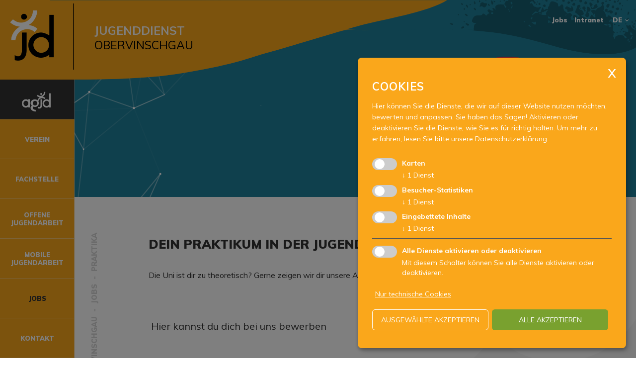

--- FILE ---
content_type: text/html; charset=utf-8
request_url: https://www.jugenddienst.it/de/jugenddienste/obervinschgau/jobs/praktika-3967.html
body_size: 47447
content:

<!DOCTYPE html>

<html lang="de">
<head>
    <meta http-equiv="Content-Type" content="text/html; charset=utf-8" />
    
    <meta name="viewport" content="width=device-width, initial-scale=1, maximum-scale=2.0" />
    <!--[if lt IE 9]>
        <script src="/content/Vendor/html5-3/html5-3.js"></script>
    <![endif]-->

    <link rel="apple-touch-icon" sizes="180x180" href="/apple-touch-icon.png">
    <link rel="icon" type="image/png" sizes="32x32" href="/favicon-32x32.png">
    <link rel="icon" type="image/png" sizes="16x16" href="/favicon-16x16.png">
    <link rel="manifest" href="/site.webmanifest">
    <link rel="mask-icon" href="/safari-pinned-tab.svg" color="#5bbad5">
    <meta name="msapplication-TileColor" content="#da532c">
    <meta name="theme-color" content="#ffffff">

    <title>
                Praktika

    </title>
            <meta name="robots" content="index, follow, noodp, noyd" />
    <meta name="keywords" content="" />
    <meta name="description" content="" />
    <meta name="author" content="teamblau, MF,LB,TS,HA" />
    <meta name="generator" content="2018, teamblau, AGJD" />

        <link rel="canonical" href="https://www.jugenddienst.it/de/jugenddienste/obervinschgau/jobs/praktika-3967.html" />


    <meta property="og:url" content="https://www.jugenddienst.it/de/jugenddienste/obervinschgau/jobs/praktika-3967.html" />
    <meta property="og:type" content="article" />
    <meta property="og:title" content="Praktika" />
    <meta property="og:description" content="" />
    <meta property="og:image" content="https://www.jugenddienst.it/smartedit/images/jd/logo-pride-allgemein.png" />


    <link href="/bundles/Site/css?v=iDFz3Pva9FLgKZTGO5QifC69YO7KqV9N-gcnhoNB3lc1" rel="stylesheet" type="text/css" media="all" />

    <link href="/bundles/Print/css?v=6ip-GSfalqmNpr63F_ADZUPBSI8iwCHWPaPej46ubYA1" rel="stylesheet" type="text/css" media="print" />

    <script src="/bundles/Headerscripts?v=waBahSTA8QJ2eHtxj-aiGyNPgv1ZYpAEfXimup0_RME1"></script>

    


    <script>
        var GoogleConsentAttribute = {
            ad_storage: 'denied',
            analytics_storage: 'denied',
            ad_user_data: 'denied',
            ad_personalization: 'denied'
        }
    </script>
                <!-- Cookie Consent Skript fuer Karten/GoogleMaps -->
                <script type="text/plain"
                        data-type="application/javascript"
                        data-name="GoogleMaps">
                //Script muss erst noch geladen werden
if ($('.map').length >= 1) {
    var script_tag = document.createElement('script');
    script_tag.setAttribute("type", "text/javascript");
    script_tag.setAttribute("src", "//maps.google.com/maps/api/js?callback=googleMapsLoaded&language=" + sgLang() + "&key=AIzaSyBy6w_FdPkWIbFzBpsaDX0SiXA_dFExBsc");
    (document.getElementsByTagName("head")[0] || document.documentElement).appendChild(script_tag);
    console.log("GoogleMaps initialisiert...");
}
                    </script>
                    <script>                        
                        window.dataLayer = window.dataLayer || [];
                        function gtag() { dataLayer.push(arguments) };
                        gtag('js', new Date());
                        </script>
                    
                    
                        <script>
                            gtag('consent', 'default', GoogleConsentAttribute);
                           // console.log("set Google Consent", GoogleConsentAttribute);
                        </script>
                    
                <script>
                    window.dataLayer = window.dataLayer || [];
$.getScript("https://www.googletagmanager.com/gtag/js?id=G-MQ942QMWWS", function (data, textStatus, jqxhr) {
   function gtag(){dataLayer.push(arguments);}
    gtag('js', new Date());
    gtag('config', 'G-MQ942QMWWS');
    console.log("track GA ...");
});
                </script>
                <!-- Cookie Consent Skript fuer Eingebettete Inhalte/YouTube -->
                <script type="text/plain"
                        data-type="application/javascript"
                        data-name="video-youtube">
                console.log("allow embedding YouTube");
                    </script>





</head>

<body class="pagetype_jugenddienst">
    




    
<div class="index container_page farbe14 jdPage">


<section class="section_top">
    <div class="top_navigation">
                <div class="navi_main">
                    <svg id="welle_rechts"></svg>
                    <svg id="welle_links"></svg>
                    <div class="kleks_container jsKleksContainer">
                        <svg class="kleks_container_svg" xmlns="http://www.w3.org/2000/svg"
                             xmlns:xlink="http://www.w3.org/1999/xlink"
                             width="1300" height="111"
                             viewBox="48.617 -.324 1252.023 106.891">
                            <path class="jsKleksSvg" d="m 1009.7208,0.18185938 c -0.5271,0 -0.9581,0.65142306 -0.9581,1.44766542 0,0.7962423 0.431,1.4476655 0.9581,1.4476655 0.5269,0 0.9581,-0.6514232 0.9581,-1.4476655 0,-0.79624236 -0.4312,-1.44766542 -0.9581,-1.44766542 z m 109.2315,0 c -1.1162,0 -1.7629,0.43428155 -1.4373,0.96511032 0.3257,0.530828 0.9726,0.9651103 1.4373,0.9651103 0.4647,0 1.1114,-0.4342823 1.4372,-0.9651103 0.3256,-0.53082877 -0.321,-0.96511032 -1.4372,-0.96511032 z m 40.707,0 c -1.404,-10e-9 -2.6441,2.64917342 -1.8478,3.94710422 0.7358,1.1990649 4.0026,1.111681 4.7633,-0.1280248 0.7512,-1.2242365 -1.2296,-3.81907942 -2.9155,-3.81907942 z m 10.4985,0 c -0.8216,0 -1.2271,0.43428155 -0.9014,0.96511032 0.3257,0.530828 0.998,0.9651103 1.4938,0.9651103 0.4959,0 0.9015,-0.4342823 0.9015,-0.9651103 0,-0.53082877 -0.6724,-0.96511032 -1.4939,-0.96511032 z m 6.8654,0 c -2.5787,-10e-9 -4.1787,2.80284462 -2.2898,4.01013182 1.4965,0.9564044 1.2386,0.9375658 3.068,0.2304447 2.4884,-0.9618767 1.8866,-4.24057652 -0.7782,-4.24057652 z m 6.6052,0 c -2.4902,0 -3.2873,1.45629342 -1.1986,2.19020952 1.5409,0.5413992 3.594,-0.2164628 3.594,-1.3275191 0,-0.47403564 -1.078,-0.86269042 -2.3954,-0.86269042 z m 33.1359,0 c -2.8466,0 -3.6977,0.85864542 -2.2741,2.29262942 1.0293,1.0366946 4.3883,0.2831857 4.8357,-1.0852567 0.2584,-0.79019819 -0.6266,-1.20737272 -2.5616,-1.20737272 z m 17.5906,0 c -0.8215,0 -1.2271,0.43428155 -0.9014,0.96511032 0.3256,0.530828 0.998,0.9651103 1.4939,0.9651103 0.496,0 0.9014,-0.4342823 0.9014,-0.9651103 0,-0.53082877 -0.6724,-0.96511032 -1.4939,-0.96511032 z m 16.0263,0 c -2.4046,0 -3.221,1.02346372 -1.9984,2.50731722 0.5609,0.6808208 1.6356,1.001684 2.3875,0.7110302 1.978,-0.7645338 1.6813,-3.21834742 -0.3891,-3.21834742 z m 32.8973,0 c -1.4962,0 -1.9022,1.14074262 -0.7998,2.25126742 1.1026,1.1105259 2.237,0.70354 2.237,-0.803602 0,-0.79624236 -0.6467,-1.44766542 -1.4372,-1.44766542 z m -133.9044,0.005909 c -3.3829,-0.005598 -4.4128,0.77654491 -2.9546,2.24535862 0.8244,0.8304374 0.6216,0.87371 3.8032,-0.7976932 l 2.7434,-1.44175658 z m -85.501,0.0295442 c -10.5366,0.0635973 -11.1403,0.42424396 -10.8133,1.68401902 0.3809,1.4666639 0,1.6970139 -2.276,1.3610025 -1.798,-0.2658037 -2.7376,0.020299 -2.7376,0.8351159 0,0.6819867 -0.681,1.9982857 -1.5134,2.9248751 -1.6913,1.8823575 -0.6774,5.0234369 1.9495,6.0388329 1.4985,0.579205 1.0296,3.527577 -0.5612,3.527577 -0.7913,0 -3.1661,-4.604887 -2.9859,-5.790662 0.04,-0.265413 -2.3682,-0.572366 -5.3537,-0.681486 -9.5112,-0.3476452 -13.3418,2.719975 -11.0949,8.884924 0.6248,1.714305 0.4173,1.667174 -1.8576,-0.421498 -1.9764,-1.814609 -2.8224,-2.089158 -3.6996,-1.205402 -0.8772,0.883756 -0.8736,1.408858 0.014,2.302477 0.6323,0.636994 1.1498,1.505558 1.1498,1.93022 0,1.372853 -4.1104,0.819444 -5.8779,-0.791784 -0.9441,-0.860621 -2.3888,-1.30453 -3.2108,-0.986776 -2.5682,0.992632 -2.7564,3.405834 -0.4145,5.315985 l 2.2018,1.796287 -2.3387,1.238886 c -1.2859,0.68099 -2.721,1.897639 -3.1912,2.704279 -0.7333,1.257833 -1.0091,1.272185 -1.9357,0.10045 -0.5943,-0.751424 -2.0029,-1.88888 -3.1306,-2.527013 -1.7615,-0.996762 -2.2493,-0.860806 -3.4552,0.96511 -1.205,1.824591 -2.1822,2.099545 -6.90445,1.93613 -6.6309,-0.229462 -9.18254,1.207297 -11.87112,6.680926 -2.51139,5.112937 -1.47447,7.262294 3.92836,8.132532 3.28477,0.529078 3.63336,0.772292 1.98472,1.386607 -2.75134,1.025197 -2.97881,1.58198 -3.63115,8.890832 -0.86335,9.673056 1.08487,12.05585 7.23296,8.85341 1.55481,-0.809873 2.82748,-1.069122 2.82748,-0.577095 0,1.565945 -7.07046,5.295499 -10.27944,5.422344 -3.85943,0.152558 -4.72437,0.973025 -3.10319,2.940631 0.80685,0.979261 2.06785,1.328677 3.49036,0.96905 2.85154,-0.720903 2.99187,1.567204 0.30894,5.002816 -2.32405,2.976057 -2.43805,5.389154 -0.35392,7.488469 1.44428,1.454792 1.37911,1.770694 -0.87796,4.171639 -1.47157,1.56537 -2.55361,3.963174 -2.72189,6.036865 -0.2342,2.886181 0.294,4.001002 3.27526,6.917282 l 3.41214,3.33849 h 3.37889 c 0.43222,-1.66324 1.31544,-2.86477 3.06017,-5.16826 3.66368,-4.836956 7.11764,-6.334222 7.11764,-3.086387 0,0.989173 0.3761,1.798257 0.8368,1.798257 0.4608,0 0.8807,1.84471 0.9327,4.10073 0.012,0.53642 0.076,1.56181 0.1135,2.35566 h 43.5483 c 0.3536,-0.6877 1.0631,-0.98684 2.0316,-0.81541 1.2777,0.22615 2.0181,0.48744 2.2604,0.81541 h 223.8207 c 0.711,-0.92182 22.4357,0.008 23.124,-0.75811 5.2192,-5.80949 -1.7671,-11.844951 0.5753,-11.844951 1.8722,0 0.03,-5.700806 0.3832,-10.870783 V 61.113803 c -0.288,-4.892526 -0.8793,-5.87295 -1.9847,-4.07119 -0.298,0.48549 0,1.077622 0.6608,1.315701 0.6625,0.23808 0.9228,0.739933 0.5788,1.114801 -1.3336,1.453668 -9.4347,-4.95947 -9.4347,-7.468772 0,-1.893606 -2.1477,-3.352126 -2.6593,-1.806134 -0.4562,1.37851 -4.0496,1.530613 -4.0496,0.171356 0,-0.530829 -0.4311,-0.965111 -0.9581,-0.965111 -1.9684,0 -0.9421,5.468363 1.4508,7.732701 1.4941,1.413738 2.0675,2.621015 1.5116,3.180925 -0.4928,0.496377 -0.6662,1.506161 -0.3853,2.243388 0.555,1.456845 -2.0263,1.427677 -4.378,-0.04924 -0.9277,-0.582702 -1.1788,-0.430843 -0.8409,0.51013 0.2648,0.737424 -0.432,2.355087 -1.5506,3.594544 l -2.0355,2.253237 2.1685,1.772651 c 1.1928,0.974694 2.7037,1.953495 3.3555,2.174453 0.9077,0.307798 0.869,0.78565 -0.1643,2.046428 -1.4778,1.80291 -2.4769,1.232173 -4.296,-2.456108 -0.8939,-1.812577 -2.1365,-2.368227 -6.3569,-2.840181 -3.6313,-0.40606 -5.548,-0.216648 -6.2279,0.612549 -0.5401,0.658812 -1.8335,1.372531 -2.8744,1.587509 -1.0661,0.220218 -1.8359,1.107726 -1.7619,2.032639 0.074,0.928368 -0.3091,1.368947 -0.8818,1.012382 -0.6373,-0.396775 -0.7784,-0.01802 -0.3813,1.024199 0.3748,0.983746 0.2459,1.417774 -0.3168,1.06753 -0.5209,-0.324318 -0.9464,-1.433655 -0.9464,-2.463986 0,-1.03033 -0.4764,-1.873102 -1.0598,-1.873102 -0.6423,0 -0.7807,-0.665105 -0.35,-1.687958 0.3913,-0.92895 0.6585,-2.650188 0.5944,-3.824989 -0.082,-1.51755 0.2968,-1.976475 1.3082,-1.585538 2.2342,0.86359 1.668,-1.025676 -1.011,-3.371977 -1.5126,-1.324825 -2.1485,-2.578818 -1.6777,-3.310919 0.4169,-0.6481 0.7587,-3.89309 0.7587,-7.210753 0,-5.101435 -0.2595,-6.030935 -1.6777,-6.030955 -0.9222,-1.4e-5 -1.6758,-0.651423 -1.6758,-1.447665 0,-0.796243 -0.6466,-1.447665 -1.4371,-1.447665 -0.7905,0 -1.4373,0.460072 -1.4373,1.022228 0,0.562154 -0.3906,0.777857 -0.8681,0.480586 -1.4715,-0.916095 -0.1146,-3.857572 2.3112,-5.010695 1.9704,-0.936705 2.5028,-0.797744 3.6917,0.96511 1.5493,2.297503 2.8319,1.594205 3.9656,-2.174452 0.6392,-2.124727 0.4802,-2.262637 -2.0473,-1.764774 -2.1003,0.413724 -3.1895,0.01143 -4.6577,-1.715533 -1.054,-1.239753 -2.9168,-2.546422 -4.1395,-2.905178 -1.7573,-0.515598 -2.3352,-0.221059 -2.7572,1.404334 -0.6341,2.442159 -2.5577,2.110176 -2.9916,-0.516039 -0.5377,-3.253405 -3.9776,-10.054874 -5.086,-10.054874 -0.7047,0 -0.6358,-0.527937 0.2014,-1.544176 1.5056,-1.827192 1.3091,-6.901147 -0.3461,-8.922346 -0.9217,-1.125947 -0.9173,-1.513446 0.027,-1.83371 1.7115,-0.5802746 1.483,-4.0565703 -0.3129,-4.7507062 -2.2484,-0.8691014 -4.8736,2.0862758 -3.42,3.8505932 0.6231,0.7556028 0.8722,2.055775 0.5554,2.887453 -0.6958,1.826283 -4.5982,4.522231 -6.5447,4.522231 -0.7732,0 -2.3394,1.322209 -3.4806,2.936692 -1.5359,2.172744 -2.388,2.672862 -3.2811,1.926282 -1.2133,-1.014305 -6.918,-0.363477 -7.6788,0.876478 -0.2244,0.365615 0.6485,1.811885 1.9378,3.212438 1.2893,1.400553 2.3445,2.999186 2.3445,3.553181 0,0.553996 0.4312,1.006473 0.9581,1.006473 0.5271,0 0.9581,-0.434282 0.9581,-0.96511 0,-0.530829 0.4387,-0.96511 0.9758,-0.96511 0.563,0 0.722,1.021382 0.3754,2.412775 -0.3975,1.594843 -0.2025,2.414745 0.5769,2.414745 0.9062,0 0.8929,0.348975 -0.062,1.508724 -1.1001,1.33517 -1.5085,1.168559 -3.5412,-1.447665 -2.832,-3.644986 -3.8179,-3.703547 -5.172,-0.303321 -3.2427,8.143068 -4.5435,8.74953 -8.9145,4.153913 -1.5769,-1.657772 -3.9179,-2.96702 -5.6139,-3.137593 -3.6716,-0.369242 -4.4019,-2.276551 -1.1831,-3.090322 1.632,-0.412576 2.4364,-1.279515 2.4364,-2.621555 0,-2.966303 -3.7711,-7.851922 -5.6744,-7.350595 -2.0969,0.552359 -4.3374,-3.747085 -2.3523,-4.514353 1.8719,-0.723634 1.7163,-5.396739 -0.1799,-5.396739 -2.5542,0 -5.3845,2.004202 -4.8416,3.429096 0.2831,0.743049 -0.6526,3.593832 -2.0805,6.334275 -2.0255,3.887054 -2.3067,5.086011 -1.2788,5.451888 0.7246,0.25795 2.0557,1.173983 2.9584,2.03658 0.9026,0.862595 2.4397,2.033106 3.4161,2.601858 2.2176,1.291814 2.9638,3.310919 1.2241,3.310919 -1.5452,0 -4.6069,3.372775 -4.6069,5.077662 -3e-4,0.657467 -1.0782,1.256868 -2.3953,1.333428 -3.0022,0.174495 -3.1074,-1.301298 -0.1877,-2.64125 1.2141,-0.557224 2.7179,-1.833222 3.3397,-2.836242 0.9913,-1.598814 0.7187,-2.021707 -2.2134,-3.423188 -2.6884,-1.285025 -3.6268,-1.363424 -4.777,-0.401801 -1.882,1.576519 -1.8778,5.786723 0.01,5.786723 2.3147,0 1.6538,1.895494 -1.0187,2.918966 -3.1914,1.222206 -2.8882,1.357261 -4.2159,-1.871133 -1.0226,-2.487097 -0.9132,-3.058781 0.9503,-4.935849 l 2.108,-2.123243 -2.4599,-2.477773 c -2.1867,-2.202678 -2.7429,-2.350058 -4.9881,-1.31964 -2.2601,1.037287 -2.7259,0.903564 -4.4251,-1.27237 -1.0445,-1.337581 -2.462,-2.432473 -3.1501,-2.432473 -1.2813,0 -3.6648,-7.475211 -2.8216,-8.84947 0.6352,-1.035438 -1.3681,-4.6620734 -2.5753,-4.6620734 -0.5336,0 -2.0041,1.1261894 -3.2694,2.5014084 -2.702,2.936814 -4.3154,2.357443 -4.3154,-1.548116 0,-2.4027699 -0.6331,-3.0761989 -4.5327,-4.8137338 -5.7907,-2.5801842 -10.2021,-2.2783632 -10.6255,0.7248176 -0.1684,1.1943627 -0.7536,2.1705133 -1.3003,2.1705133 -0.5468,0 -0.7366,0.6742472 -0.4224,1.4988759 0.3183,0.835505 -0.2744,2.415408 -1.3395,3.566968 -1.0512,1.13657 -1.6835,2.791965 -1.4039,3.679238 0.3978,1.262307 0.023,1.518964 -1.7286,1.181767 -1.3213,-0.254401 -2.7581,0.19942 -3.5059,1.106923 -1.5375,1.866038 -3.8873,0.375279 -3.8873,-2.465956 0,-0.996659 -0.3287,-1.812044 -0.7313,-1.812044 -0.7695,0 -4.0594,7.045742 -4.0594,8.693871 0,0.527187 -1.0779,0.957232 -2.3954,0.957232 -1.3174,0 -2.3952,-0.196817 -2.3952,-0.437254 0,-1.471368 2.6458,-6.042791 4.1394,-7.153634 2.2931,-1.705383 0.7029,-3.624565 -1.881,-2.270963 -1.9398,1.01611 -5.6603,0.96573 -6.709,-0.0906 -0.362,-0.3647 -1.4387,-0.663759 -2.3913,-0.663759 -0.9881,0 -2.4179,-1.346322 -3.3282,-3.135624 -2.1365,-4.2004257 -3.3128,-4.800297 -5.6001,-2.8480599 -1.8181,1.5517309 -1.8523,1.5506509 -0.6238,-0.047271 0.7142,-0.9289492 0.9772,-1.6899279 0.5846,-1.6899279 -0.3925,0 -0.177,-0.651423 0.4792,-1.4476655 1.9477,-2.364 5.4494,-1.8137291 6.1418,0.9651104 0.6269,2.5164067 2.8283,3.2251766 4.0144,1.292066 0.3897,-0.6352501 -0.2537,-1.889765 -1.4841,-2.8933613 -1.1958,-0.9752839 -1.9356,-2.3907346 -1.6465,-3.149411 0.4463,-1.17145204 -3.2939,-1.3927913 -24.9272,-1.4732704 -6.0534,-0.0225194 -10.6682,-0.0349864 -14.1804,-0.0137873 z m 199.6835,0.0846934 c -0.3329,-0.0138105 -0.714,0.0457429 -1.0598,0.18514361 -0.7644,0.30809878 -0.5375,0.53669271 0.5787,0.58300541 1.0101,0.041907 1.5777,-0.18548144 1.2593,-0.50619051 -0.1591,-0.16035417 -0.4454,-0.24814805 -0.7782,-0.26195851 z m -136.3487,0.28165465 c -0.3775,0.0107215 -0.7913,0.35175349 -1.4666,1.03207717 -1.3422,1.3526377 -1.3517,1.6374795 -0.082,2.4462591 1.8636,1.1869378 2.621,1.1742852 3.3789,-0.061058 0.3399,-0.5540813 0.08,-1.6623846 -0.5787,-2.4620162 -0.5324,-0.64602751 -0.874,-0.9659837 -1.2515,-0.95526207 z m 66.7586,0.50225127 c -0.9465,-0.068921 -2.0364,0.2884293 -2.9468,1.205403 -0.8768,0.8832289 -0.7905,1.5302856 0.3775,2.8303338 1.6656,1.853878 3.7518,1.5116007 4.6166,-0.758301 0.7098,-1.8631668 -0.4698,-3.1625681 -2.0473,-3.2774358 z m 72.7734,0.061058 c -1.0628,0 -3.0913,3.5513708 -2.4168,4.2307284 0.8196,0.8256049 3.1442,-1.3197352 3.1442,-2.9012397 0,-0.7312451 -0.3272,-1.3294887 -0.7274,-1.3294887 z m -40.7364,0.2501408 c -0.2132,0.00464 -0.4159,0.059279 -0.6023,0.1752955 -1.1571,0.7203098 -1.4187,3.7077945 -0.4126,4.7211621 1.148,1.1564225 3.2419,0.6770982 3.8345,-0.8784473 0.6076,-1.5947031 -1.3276,-4.0504911 -2.8196,-4.0180103 z M 997.1614,2.11208 c -0.47062,0 -0.8545,0.8685639 -0.8545,1.9302206 0,1.8812413 1.01513,2.514927 2.16852,1.353124 C 999.24305,4.6222341 998.2384,2.11208 997.1614,2.11208 Z m 48.5482,0 c -0.7595,0 -1.6473,0.4342815 -1.973,0.9651103 -0.3256,0.530828 0.2955,0.9651103 1.3805,0.9651103 1.0851,0 1.973,-0.4342823 1.973,-0.9651103 0,-0.5308288 -0.6211,-0.9651103 -1.3805,-0.9651103 z m -25.2459,0.427406 c -0.089,0.00829 -0.1713,0.036683 -0.2484,0.084693 -0.8159,0.5079287 -0.5838,3.2216719 0.6042,7.0472748 0.5352,1.7237842 2.7134,0.9041192 3.113,-1.1719197 0.3762,-1.9539964 -2.1367,-6.084367 -3.4688,-5.9600481 z m 238.8653,0.027575 c -0.4764,-0.049477 -0.8475,0.3565415 -1.3413,1.2861572 -0.5452,1.0261356 -0.7201,2.140594 -0.3873,2.4758033 0.3328,0.3352086 1.3959,0.6086104 2.3621,0.6086104 2.0912,0 2.3129,-2.1938654 0.3853,-3.8052921 -0.4097,-0.3424987 -0.7329,-0.5355926 -1.0188,-0.5652788 z m -16.2179,0.063028 c -0.4145,-0.015522 -0.8561,0.039939 -1.275,0.1871132 -0.6587,0.2314546 -1.1967,0.8192609 -1.1967,1.3058533 0,1.1394692 3.5521,1.1557711 4.2491,0.019696 0.4785,-0.7796984 -0.5339,-1.4660979 -1.7774,-1.5126625 z m -205.0685,0.4471021 c -0.8217,0 -1.4939,0.4342823 -1.4939,0.9651103 0,0.5308281 0.4075,0.9651103 0.9033,0.9651103 0.496,0 1.1662,-0.4342822 1.4919,-0.9651103 0.3258,-0.530828 -0.08,-0.9651103 -0.9013,-0.9651103 z m -12.7276,0.1181767 c -0.7982,-0.061118 -0.9903,0.3344048 -0.6375,1.2605523 0.6797,1.7842068 3.596,2.0857669 3.0093,0.3111989 -0.2193,-0.6635356 -1.1157,-1.3473006 -1.9925,-1.5185716 -0.139,-0.027144 -0.2653,-0.044448 -0.3793,-0.05318 z m 177.4233,0.8469336 c -1.4465,0 -2.7535,3.3733335 -1.8673,4.8176731 0.915,1.4913635 4.3073,1.1567535 4.9334,-0.4864944 0.6434,-1.6889017 -1.2275,-4.3311787 -3.0661,-4.3311787 z M 987.72278,4.136842 c -0.31198,-0.05504 -0.64057,0.1232859 -1.04222,0.5278563 -0.73877,0.7441146 -0.76306,1.2884348 -0.0802,1.7135631 0.54998,0.342327 0.75637,1.2593068 0.45951,2.0385494 -0.33656,0.8834243 0.0391,1.4161518 0.9992,1.4161518 1.69596,0 2.02064,-2.5672376 0.60812,-4.8176733 -0.33555,-0.5346278 -0.63245,-0.8234068 -0.94444,-0.8784473 z m 182.30402,0.1102984 c -0.2514,-0.0014 -0.4884,0.035872 -0.6961,0.1162071 -1.7966,0.6943762 -2.0247,4.1562824 -0.3149,4.7802504 0.6588,0.2403834 1.9672,-0.235451 2.9058,-1.0596517 1.4928,-1.3107755 1.5311,-1.6760804 0.3129,-2.9032094 -0.5746,-0.5787069 -1.4535,-0.9293829 -2.2077,-0.9335964 z m -60.2844,0.1221159 c -0.1146,0.022288 -0.2398,0.073582 -0.3716,0.1555995 -0.527,0.32807 -0.9581,1.031075 -0.9581,1.5619029 0,0.5308288 0.4311,0.6963877 0.9581,0.3683177 0.5271,-0.3280699 0.9583,-1.031075 0.9583,-1.561903 0,-0.3981215 -0.2431,-0.5907816 -0.5867,-0.5239171 z m -51.2721,0.6381546 c 1.3849,0 3.2028,2.7358133 2.5382,3.8190794 -0.7075,1.1530281 -1.8125,1.3000797 -2.7415,0.3643783 -0.9362,-0.9430137 -0.7784,-4.1834577 0.2033,-4.1834577 z m -55.4447,0.9651103 c -2.1708,0 -5.04134,2.6894097 -4.24906,3.9805871 0.31369,0.5112857 0.0394,1.5737797 -0.60813,2.3595967 -1.55009,1.881391 -0.31332,3.042267 1.8146,1.703715 1.29759,-0.816249 2.16709,-0.648717 3.87759,0.746484 2.6818,2.187373 5.1399,1.202052 7.2485,-2.90518 1.6458,-3.2057897 1.1823,-3.9549821 -2.4501,-3.9549821 -1.462,0 -2.9242,-0.4342824 -3.2499,-0.9651104 -0.3257,-0.5308279 -1.3983,-0.9651103 -2.3835,-0.9651103 z m 208.3204,0 c -1.3879,0 -1.1453,5.1842338 0.3264,6.9704598 0.564,0.684375 1.3199,2.425625 1.6798,3.87029 0.5814,2.333497 1.0544,2.601066 4.2255,2.38717 3.6046,-0.24313 8.6898,-2.876994 8.6898,-4.500565 0,-0.484034 -0.4093,-1.964715 -0.9093,-3.289254 -0.8218,-2.1772649 -1.1422,-2.2981786 -3.3456,-1.268431 -1.4213,0.664219 -2.4362,1.947515 -2.4463,3.078506 0,1.066674 -0.8564,2.474597 -1.8947,3.127744 -1.6164,1.016753 -2.0458,0.890985 -2.9839,-0.874507 -0.8886,-1.672454 -0.8023,-2.227822 0.4516,-2.934723 0.8505,-0.479365 1.5468,-1.267214 1.5468,-1.750986 0,-1.2408811 -3.9643,-4.8157038 -5.3401,-4.8157038 z m 58.0826,0.3446823 c -1.3066,-0.084583 -2.2926,1.2516217 -1.6386,2.9682065 0.7097,1.862955 1.9712,1.93448 3.4062,0.1930221 0.8282,-1.0053515 0.7321,-1.6157182 -0.4028,-2.564436 -0.4578,-0.3827373 -0.9293,-0.5685983 -1.3648,-0.5967926 z m -156.3738,0.620428 c -1.5204,0 -2.1024,3.0575651 -0.7431,3.9037725 1.9318,1.202603 4.108,-0.8782617 2.7025,-2.5841318 -0.5981,-0.7258126 -1.4804,-1.3196407 -1.9594,-1.3196407 z m 67.7833,0 c -0.6733,0 -1.9313,0.788247 -2.7962,1.7509858 -1.2132,1.3502557 -1.3129,2.0121017 -0.4361,2.8953307 1.3897,1.399758 4.2571,1.496733 5.0703,0.171357 0.8768,-1.429138 -0.4159,-4.8176735 -1.838,-4.8176735 z M 961.79443,7.9559214 c -0.82126,0.00605 -0.656,0.4326837 0.19555,1.8061346 1.354,2.183898 3.17553,2.177739 3.17553,-0.00985 0,-0.7520069 -0.99406,-1.5084904 -2.20958,-1.6820495 -0.50412,-0.07198 -0.88774,-0.116253 -1.1615,-0.1142375 z m 52.59977,0.9119307 c -1.5041,0 -0.8853,2.7732159 0.8369,3.7521129 1.0793,0.613491 1.7937,0.619264 2.0062,0.01576 0.3875,-1.100558 -1.6253,-3.7678699 -2.8431,-3.7678699 z m 93.5395,0 c -0.7905,0 -1.4373,0.4342824 -1.4373,0.9651105 10e-5,0.5308274 0.6468,0.9651104 1.4373,0.9651104 0.7904,0 1.4371,-0.434283 1.4371,-0.9651104 0,-0.5308281 -0.6467,-0.9651105 -1.4371,-0.9651105 z m 140.0267,0.112268 c -0.3422,-0.022263 -0.7678,0.00306 -1.2944,0.064997 -2.8394,0.3339144 -4.5682,4.1354419 -2.8822,6.3382139 2.1423,2.799276 5.4789,0.0067 5.4789,-4.585258 0,-1.2519946 -0.2756,-1.7511631 -1.3023,-1.8179529 z M 979.43196,9.2381393 c -0.11453,-0.00511 -0.23977,0.03025 -0.37152,0.1122679 -0.52699,0.3280701 -0.96009,1.0052838 -0.96009,1.5047848 0,0.4995 0.4331,0.907991 0.96009,0.907991 0.527,0 0.95814,-0.677213 0.95814,-1.504784 0,-0.6206779 -0.24302,-1.00493 -0.58662,-1.0202597 z m 143.91014,1.0281377 c -0.7863,-0.03752 -1.6641,0.279535 -2.4051,1.037986 -1.3713,1.403583 -1.3374,1.668798 0.3715,2.944571 2.3452,1.750872 3.7851,1.3249 4.161,-1.231008 0.2412,-1.639632 -0.8168,-2.689024 -2.1274,-2.751549 z m -151.95458,0.518008 c -0.85006,0.09916 -0.74725,1.360601 0.52014,3.30895 0.89322,1.373127 2.03505,2.4955 2.53808,2.4955 1.48556,0 0.44319,-4.054941 -1.32965,-5.174174 -0.75952,-0.479495 -1.34217,-0.675348 -1.72857,-0.630276 z M 1274.71,11.763183 c -0.8215,0 -1.4939,0.434283 -1.4939,0.965111 0,0.530827 0.4075,0.96511 0.9034,0.96511 0.4958,0 1.1682,-0.434283 1.4939,-0.96511 0.3257,-0.530828 -0.082,-0.965111 -0.9034,-0.965111 z m -18.7404,0.06894 c -0.4211,0 -0.842,0.36566 -1.5682,1.097073 -0.8625,0.86883 -1.3064,2.264737 -0.9874,3.102141 0.319,0.837403 1.4686,1.522511 2.5556,1.522511 2.6281,0 3.5271,-2.651435 1.5682,-4.624652 -0.7261,-0.731413 -1.1471,-1.097073 -1.5682,-1.097073 z m -195.0647,0.194991 c 0.4003,-0.01156 0.5061,1.0547 0.021,2.99972 -0.3462,1.389708 -1.0144,2.527014 -1.4842,2.527014 -1.0807,0 -1.0702,-0.266415 0.131,-3.448792 0.5313,-1.407593 1.0203,-2.068947 1.3316,-2.077942 z m 114.3624,1.752955 c -0.6351,0.05608 -0.6696,0.548788 -0.2895,1.754926 0.7307,2.318823 0.3502,2.450784 -2.6202,0.904052 -6.2752,-3.267604 -5.8629,-3.203832 -7.8234,-1.229039 -2.1091,2.124383 -1.8826,3.212381 0.8896,4.27406 1.7177,0.657786 2.3954,1.637364 2.3954,3.458641 0,2.065362 0.3122,2.397002 1.6757,1.77856 0.9222,-0.418311 3.1425,-0.796177 4.9335,-0.839055 3.7258,-0.08919 5.6104,-2.23896 4.3761,-4.990999 -0.449,-1.001101 -0.841,-2.464645 -0.8721,-3.253801 -0.031,-0.789157 -0.8523,-1.589975 -1.8244,-1.77856 -0.352,-0.06828 -0.6291,-0.09748 -0.8407,-0.07878 z m 24.7706,0.323017 c -1.6297,-0.105413 -3.4747,1.382711 -3.4747,3.033204 0,0.701144 0.8599,1.880308 1.9104,2.621555 1.0507,0.741248 1.6544,1.60518 1.3415,1.920373 -0.3127,0.315191 -0.296,1.016971 0.037,1.559933 0.6642,1.082516 3.418,0.373373 3.418,-0.880417 0,-0.4298 -0.538,-1.001163 -1.1967,-1.270401 -0.9311,-0.380563 -0.9092,-0.694504 0.1017,-1.408273 1.6035,-1.132321 0.67,-4.607443 -1.4587,-5.430223 -0.218,-0.08428 -0.4457,-0.130692 -0.6786,-0.145751 z m 7.2858,0.555431 c -2.2392,0 -2.3238,0.207335 -1.7208,4.258303 0.4088,2.745657 0.2538,4.494682 -0.436,4.924032 -0.5919,0.366176 -0.8488,1.24027 -0.5807,1.944008 0.2681,0.703737 -0.1345,1.799806 -0.8937,2.434442 -1.6798,1.404238 -1.787,3.982685 -0.2306,5.550369 1.4039,1.414187 4.2677,1.514032 5.0878,0.177265 1.4794,-2.411007 1.4242,-6.111532 -0.1173,-7.827242 -1.5395,-1.713443 -1.523,-1.810074 0.3207,-1.810074 1.0711,0 2.5134,-0.683584 3.2029,-1.520541 1.8986,-2.304311 -1.4207,-8.130562 -4.6323,-8.130562 z m 58.4229,1.355094 c -0.9169,-0.08452 -2.1793,0.594364 -4.9159,2.274903 -0.225,0.138193 0.4216,0.884539 1.4372,1.658414 2.3926,1.823279 3.7212,1.816391 5.2404,-0.02757 1.0146,-1.231344 0.972,-1.758834 -0.2404,-2.980024 -0.5458,-0.549714 -0.9713,-0.875004 -1.5213,-0.925718 z m -72.001,0.575127 c -0.4959,0 -1.1683,0.434281 -1.494,0.96511 -0.3256,0.530828 0.08,0.96511 0.9015,0.96511 0.8215,0 1.4939,-0.434282 1.4939,-0.96511 0,-0.530829 -0.4056,-0.96511 -0.9014,-0.96511 z M 986.53195,16.73055 c -0.17973,0.0099 -0.32847,0.06299 -0.4341,0.169386 -0.25488,0.256731 0.10167,1.378213 0.79193,2.491561 1.44295,2.327337 3.6683,2.697786 3.6683,0.610579 0,-1.258921 -2.76807,-3.340878 -4.02613,-3.271526 z m -18.49203,0.823298 c -0.7905,0 -1.4372,0.651423 -1.4372,1.447666 0,0.796242 0.6467,1.447665 1.4372,1.447665 0.79048,0 1.4372,-0.651423 1.4372,-1.447665 0,-0.796243 -0.64671,-1.447666 -1.4372,-1.447666 z m 304.41158,0.40377 c -0.062,0.01215 -0.1277,0.03778 -0.1935,0.07879 -0.527,0.32807 -0.9582,1.222423 -0.9582,1.987339 0,0.764915 0.4312,1.390546 0.9582,1.390546 0.5269,0 0.9581,-0.894358 0.9581,-1.987339 0,-0.956362 -0.3291,-1.55438 -0.7646,-1.469332 z m -28.8203,0.56134 c -2.2989,0 -4.329,2.437688 -3.6077,4.331179 0.306,0.803002 1.3461,1.459483 2.3113,1.459483 0.9651,0 2.2527,0.504243 2.8627,1.118741 0.8136,0.819452 1.4503,0.832702 2.3875,0.04924 0.9728,-0.813284 1.5642,-0.604805 2.4813,0.874507 1.4044,2.265126 3.8098,2.079489 5.3227,-0.409679 0.8488,-1.396723 0.6885,-2.022433 -0.7999,-3.135624 -2.4919,-1.863974 -5.2552,-1.754727 -7.5066,0.297412 -1.7741,1.617065 -1.8446,1.605811 -1.6425,-0.242262 0.3796,-3.471776 0.017,-4.342997 -1.8088,-4.342997 z m -190.4305,0.376196 c 0.3492,0.01184 0.5964,0.393674 0.5964,1.014351 0,1.695297 -0.5749,1.945335 -1.3963,0.606641 -0.3032,-0.494149 -0.1131,-1.171364 0.4224,-1.504785 0.134,-0.08336 0.261,-0.120154 0.3775,-0.116207 z m 244.929,0.588914 c -0.5271,0 -0.9583,0.677215 -0.9583,1.504785 0,0.827578 0.4312,1.236061 0.9583,0.907991 0.5269,-0.32807 0.9581,-1.005284 0.9581,-1.504784 0,-0.499501 -0.4312,-0.907992 -0.9581,-0.907992 z m -169.4299,1.077379 c 0.1567,-0.01231 0.2914,0.02755 0.3892,0.126055 0.3911,0.394034 0.06,1.478603 -0.7353,2.410806 -2.1128,2.477418 -2.8596,5.156861 -1.7969,6.446543 0.6832,0.829133 -0.013,1.118636 -2.6183,1.085257 -6.4733,-0.08295 -8.6982,-1.227972 -5.8427,-3.005629 0.7393,-0.460211 0.6677,-0.910625 -0.2386,-1.489027 -0.9129,-0.58276 -0.5341,-0.834588 1.2769,-0.844965 1.4181,-0.0081 2.8529,-0.461566 3.1873,-1.006472 0.3343,-0.544906 1.1988,-0.869633 1.9202,-0.722848 0.7214,0.146785 1.947,-0.60153 2.7238,-1.662353 0.5825,-0.795617 1.2642,-1.300436 1.7344,-1.337367 z m -73.4656,1.817952 c 0.8528,0 1.2839,0.434283 0.9582,0.96511 -0.3257,0.530829 -0.7569,0.965111 -0.9582,0.965111 -0.2012,0 -0.6324,-0.434282 -0.9581,-0.965111 -0.3258,-0.530827 0.1054,-0.96511 0.9581,-0.96511 z m 51.1391,1.496906 c 0.4065,0.03218 0.8452,0.159927 1.3688,0.360439 3.5775,1.370089 4.2065,3.054995 0.8916,2.387171 -2.0768,-0.41838 -3.4661,0.05571 -5.6941,1.944008 -2.6514,2.247328 -4.1082,3.028606 -4.1082,2.203997 0,-0.16168 1.4651,-1.905109 3.2557,-3.874229 2.1305,-2.342884 3.0668,-3.117921 4.2862,-3.021386 z m 179.8422,0.433315 c -0.8255,0 -1.4998,0.616054 -1.4998,1.36888 0,0.752826 -0.2794,2.100316 -0.6198,2.993812 -0.4664,1.224129 -0.1703,1.540073 1.1986,1.27828 2.3354,-0.446677 3.1835,-5.640972 0.921,-5.640972 z m -24.4501,0.96511 c -1.983,0 -3.1371,2.171966 -2.3092,4.344967 0.774,2.032071 2.5413,1.800316 3.981,-0.521948 1.4385,-2.320109 0.782,-3.823019 -1.6718,-3.823019 z m -239.8274,0.242262 c 1.1891,0.09587 2.271,0.858217 1.9358,1.871133 -0.5226,1.579102 -1.9065,1.888553 -3.6057,0.807541 -1.0944,-0.696205 -1.1647,-1.174602 -0.3031,-2.042488 0.5074,-0.511034 1.2596,-0.693708 1.973,-0.636186 z m 92.1669,1.689929 c 0.496,0 1.1682,0.434283 1.4938,0.96511 0.3257,0.530829 -0.08,0.96511 -0.9013,0.96511 -0.8216,0 -1.4939,-0.434281 -1.4939,-0.96511 0,-0.530827 0.4055,-0.96511 0.9014,-0.96511 z m -144.39118,1.051773 c -0.37913,-0.02274 -0.68918,0.04817 -0.88187,0.242263 -0.35123,0.353787 0.1884,1.483293 1.2006,2.511256 2.23319,2.267953 4.23536,2.512295 4.23536,0.516038 0,-1.305966 -2.91116,-3.171012 -4.55409,-3.269557 z m -13.17144,0.878444 c -0.52698,0 -1.10119,0.434283 -1.27686,0.96511 -0.17565,0.530829 0.39854,0.96511 1.27686,0.96511 0.87833,0 1.45253,-0.434281 1.27687,-0.96511 -0.17568,-0.530827 -0.74988,-0.96511 -1.27687,-0.96511 z m 208.95192,0.382105 c 0.2558,-0.0394 0.4087,0.07799 0.4087,0.360439 0,0.539032 -0.6467,1.230751 -1.4372,1.536299 -0.7905,0.305549 -1.4373,0.404354 -1.4373,0.220596 0,-0.183757 0.6468,-0.873506 1.4373,-1.534329 0.4142,-0.346267 0.7728,-0.5436 1.0285,-0.583005 z m -35.5938,3.478336 c 0.079,0 1.8355,0.868565 3.9029,1.930222 2.0673,1.061656 3.1283,1.934777 2.3582,1.942038 -0.7702,0.0072 -2.3136,0.261591 -3.4297,0.563308 -1.6172,0.437204 -2.124,0.04209 -2.5009,-1.944007 -0.2602,-1.370622 -0.4096,-2.491561 -0.3305,-2.491561 z m 139.929,1.534328 c -1.0165,-0.0528 -1.7211,1.026123 -0.9718,2.247329 0.2994,0.488034 -0.079,1.515786 -0.8409,2.282782 -1.0333,1.040788 -1.1074,1.671518 -0.2952,2.48959 1.2752,1.284467 1.096,1.254206 3.0211,0.51013 1.8949,-0.732439 2.0065,-5.522966 0.1643,-7.063032 -0.3662,-0.306004 -0.7387,-0.449197 -1.0775,-0.466799 z m -170.4505,0.502252 c 0.07,0.0063 0.1345,0.02047 0.1896,0.04333 0.4415,0.182892 0.3398,1.246723 -0.2267,2.365505 -0.8232,1.625233 -1.2601,1.789001 -2.1685,0.80951 -0.8811,-0.950046 -0.8287,-1.483442 0.2287,-2.367474 0.6568,-0.548983 1.4843,-0.895204 1.9769,-0.850873 z m 185.8158,0.858752 c -0.7905,0 -1.4371,0.614904 -1.4371,1.366911 0,0.752005 -0.508,1.536806 -1.1283,1.745076 -0.6203,0.20827 -0.8102,0.896212 -0.4223,1.52842 1.0282,1.675894 2.3015,1.40997 3.4316,-0.716939 1.386,-2.608512 1.2382,-3.923468 -0.4439,-3.923468 z m -69.5626,2.192179 c 3.0209,0 3.9404,0.447992 4.7907,2.328082 1.3414,2.965287 1.3237,3.200621 -0.2385,3.200621 -0.71,0 -1.7571,0.976151 -2.3289,2.170513 -1.0235,2.137106 -1.0407,2.131203 -1.1048,-0.45892 -0.042,-1.695418 -0.9187,-3.194572 -2.4618,-4.213002 -3.3534,-2.21322 -2.9924,-3.027294 1.3433,-3.027294 z m -71.17,0.781936 c 0.316,0.01657 -0.2956,0.377328 -1.9045,1.278279 -1.5094,0.845308 -2.9115,1.538267 -3.1149,1.538267 -0.7099,0 -0.3623,-1.930938 0.35,-1.944008 0.3953,-0.0072 1.7954,-0.263957 3.1129,-0.571187 0.8426,-0.196473 1.367,-0.311297 1.5565,-0.301351 z m 155.7911,1.004502 c -0.3485,-0.04314 -0.7886,0.215152 -1.2026,0.874509 -0.4903,0.780869 -0.8973,1.744818 -0.9073,2.142939 -0.027,1.318658 1.8913,0.752888 2.4971,-0.701183 v -2.072032 c -0.1078,-0.128399 -0.2328,-0.225111 -0.3872,-0.244233 z m -168.6184,0.350592 c 0.365,-0.02319 0.7425,0.429715 1.0129,1.4713 0.2972,1.14478 1.3064,1.920373 2.5029,1.920373 1.1033,0 2.0062,0.484639 2.0062,1.077378 10e-5,0.634896 -0.8652,0.848757 -2.1059,0.521947 -1.1584,-0.305109 -2.6674,-0.08515 -3.3535,0.488464 -0.9785,0.817971 -1.2475,0.40641 -1.2475,-1.912494 0,-2.165694 0.5766,-3.528322 1.1849,-3.566968 z m -164.07395,2.426563 c -0.527,0 -0.95813,0.434281 -0.95813,0.96511 0,0.530829 0.43113,0.96511 0.95813,0.96511 0.527,0 0.95814,-0.434281 0.95814,-0.96511 0,-0.530829 -0.43115,-0.96511 -0.95814,-0.96511 z m 116.36075,0 c 0.8216,0 1.4939,0.434281 1.4939,0.96511 0,0.530829 -0.4056,0.96511 -0.9014,0.96511 -0.496,0 -1.1683,-0.434281 -1.4939,-0.96511 -0.3258,-0.530829 0.08,-0.96511 0.9014,-0.96511 z m 209.0282,0 c -0.8754,0 -1.1724,0.675667 -0.8467,1.93022 0.2756,1.061657 0.8817,1.93022 1.3473,1.93022 0.4655,0 0.8466,-0.868563 0.8466,-1.93022 0,-1.061656 -0.606,-1.93022 -1.3472,-1.93022 z m -127.1036,0.96511 c 0.558,0 1.0149,0.434282 1.0149,0.96511 0,0.530828 -0.19,0.96511 -0.4224,0.96511 -0.2324,0 -0.6891,-0.434282 -1.0149,-0.96511 -0.3257,-0.530828 -0.1357,-0.96511 0.4224,-0.96511 z m -60.2765,0.137873 c 1.0536,-0.02144 1.7762,1.513988 1.2611,3.498033 -0.7031,2.708391 -1.8706,2.618647 -6.0831,-0.466799 l -3.3535,-2.456107 2.9742,0.55543 c 1.6999,0.318042 3.4435,0.08254 4.0711,-0.549522 0.391,-0.393913 0.7789,-0.573889 1.1302,-0.581035 z m 192.1004,2.383232 c -1.2561,0.01498 -2.7047,2.014757 -1.9046,3.318797 0.4788,0.780358 1.116,0.654493 2.196,-0.433315 1.0628,-1.070529 1.2202,-1.837581 0.5182,-2.54474 -0.2393,-0.240984 -0.5197,-0.3442 -0.8096,-0.340742 z m -16.7869,0.374225 c -0.5269,10e-7 -0.9581,0.677216 -0.9581,1.504785 0,0.827578 0.4312,1.236063 0.9581,0.907992 0.527,-0.328069 0.9581,-1.005284 0.9581,-1.504785 0,-0.4995 -0.4311,-0.907992 -0.9581,-0.907992 z M 941.68531,46.6273 c -2.46249,0.0096 -2.48468,1.069766 0.24442,2.422625 2.67694,1.327006 4.07306,1.090182 4.07306,-0.691335 0,-0.837111 -1.20838,-1.485067 -3.11493,-1.670231 -0.45054,-0.04376 -0.85078,-0.06243 -1.20255,-0.06106 z m 29.64942,0.06894 c -0.67176,0.03975 -0.89947,0.400573 -0.89947,1.156163 0,0.853788 0.64672,1.552054 1.4372,1.552054 0.7905,0 1.43721,0.434283 1.43721,0.965111 0,1.297114 2.59815,1.232378 3.40627,-0.08469 0.84745,-1.381181 -0.40318,-2.524198 -3.64482,-3.330615 -0.76954,-0.191434 -1.33333,-0.281867 -1.73639,-0.258019 z m 287.98837,0.777997 c -1.4962,0 -1.9003,1.140744 -0.7977,2.251268 1.1024,1.110525 2.235,0.703539 2.235,-0.803602 0,-0.796243 -0.6468,-1.447666 -1.4373,-1.447666 z m -9.0514,0.08666 c 0.617,0.113967 0.9073,0.699512 0.9073,1.762803 0,1.01742 0.5399,2.070664 1.1986,2.339901 0.9013,0.368386 0.8411,0.742183 -0.2405,1.512663 -0.7905,0.563112 -2.277,1.029917 -3.3046,1.037986 -1.4532,0.01149 -1.6138,-0.241578 -0.7195,-1.142376 2.0749,-2.089992 1.2133,-2.728453 -3.1052,-2.302478 -2.8198,0.278137 -4.6128,-0.01431 -5.3166,-0.868599 -1.5753,-1.911825 0.3592,-2.655877 3.3436,-1.286157 1.9698,0.90401 2.9483,0.906322 4.3703,0.01182 1.3067,-0.821947 2.2495,-1.179527 2.8666,-1.065561 z m -156.8646,1.843557 c 0.706,0 1.7735,1.085705 2.3739,2.412776 0.6003,1.32707 0.9945,2.359775 0.8741,2.294599 -0.1205,-0.06518 -1.1901,-0.602061 -2.3759,-1.193585 -2.3509,-1.172816 -2.9317,-3.51379 -0.8721,-3.51379 z m 200.5849,0.553461 c -0.2472,0.05035 -0.3841,0.310927 -0.4752,0.760272 -0.165,0.814545 0.174,2.371133 0.7529,3.460609 1.2084,2.274477 2.0442,2.459298 3.678,0.81345 0.9069,-0.91337 0.5824,-1.665895 -1.4861,-3.46061 -1.3371,-1.16016 -2.0575,-1.657628 -2.4696,-1.573721 z m -26.468,0.41165 c -1.0851,0 -1.973,0.434282 -1.973,0.96511 0,0.530828 0.6212,0.965111 1.3805,0.965111 0.7594,0 1.6474,-0.434283 1.973,-0.965111 0.3258,-0.530828 -0.2954,-0.96511 -1.3805,-0.96511 z m -301.84813,2.237481 c -1.58218,0.113996 -3.86384,1.751479 -3.86384,3.104109 0,0.777566 0.64673,1.414182 1.43721,1.414182 0.79048,0 1.43721,-0.47991 1.43721,-1.067531 0,-0.587618 0.64671,-0.819614 1.43719,-0.514068 1.59827,0.61778 2.03541,-1.792885 0.49863,-2.74958 -0.254,-0.158125 -0.58129,-0.21342 -0.9464,-0.187112 z m 308.54923,2.718065 c -0.2717,-0.03477 -0.5167,0.01822 -0.6883,0.191052 -0.2812,0.283253 -0.2282,0.978032 0.1192,1.544177 0.7807,1.272274 2.4364,1.35554 2.4364,0.122116 0,-0.854049 -1.0522,-1.753025 -1.8673,-1.857345 z m -2.3895,2.18233 c -0.5293,-0.03243 -0.6874,0.723363 -0.1819,2.050368 0.325,0.852782 1.0471,1.268097 1.6035,0.921779 0.6946,-0.432422 0.6527,-1.063694 -0.131,-2.014914 -0.5222,-0.633663 -0.973,-0.937777 -1.2906,-0.957233 z m -326.59151,1.607205 c -1.98678,-0.08536 -3.70326,0.845778 -3.07777,1.865224 0.8933,1.455882 6.47976,1.237412 5.99324,-0.234384 -0.21933,-0.663536 -1.14379,-1.352788 -2.05314,-1.53039 -0.28876,-0.0564 -0.5785,-0.08826 -0.86233,-0.10045 z m 332.41851,2.347779 c -1.0112,-0.08794 -2.5283,0.669929 -2.5283,1.557963 0,0.990329 2.2546,1.164028 3.1678,0.244233 0.337,-0.339454 0.395,-0.972699 0.129,-1.406304 -0.1493,-0.243422 -0.4314,-0.366578 -0.7685,-0.395892 z m -7.9642,0.874508 c -0.137,0.02111 -0.2701,0.07003 -0.395,0.14772 -0.4992,0.310753 -0.6566,0.976373 -0.3481,1.47918 0.3085,0.502809 0.9693,0.659373 1.4685,0.348621 0.4992,-0.310752 0.6567,-0.976371 0.3481,-1.479179 -0.2314,-0.377106 -0.6626,-0.559677 -1.0735,-0.496342 z m -6.1771,1.544176 c -0.5269,0 -0.6914,0.434283 -0.3656,0.96511 0.3257,0.530829 1.0237,0.965111 1.5506,0.965111 0.527,0 0.6913,-0.434282 0.3656,-0.965111 -0.3256,-0.530827 -1.0235,-0.96511 -1.5506,-0.96511 z m 26.8885,0 c 1.2587,0 3.9148,3.998239 3.3105,4.983121 -0.5936,0.967441 -2.6839,1.064562 -3.5765,0.165448 -0.9751,-0.982161 -0.7597,-5.148569 0.266,-5.148569 z M 976.34051,64.03277 c -0.566,0.006 -1.24369,0.540618 -2.32299,1.524479 -1.01123,0.921809 -2.54183,1.682769 -3.40237,1.689929 -1.81777,0.01508 -3.6183,4.374147 -2.74926,6.655322 0.71957,1.888831 1.91694,1.929428 6.77344,0.226505 4.8489,-1.700271 5.86956,-3.595425 3.95182,-7.330899 -0.97912,-1.90718 -1.52293,-2.773065 -2.25064,-2.765336 z m 317.02189,7.569222 c 1.2277,0 1.2012,1.65045 -0.039,2.422624 -0.5357,0.333415 -0.7572,0.962452 -0.4909,1.396455 0.6063,0.9881 -1.8504,3.136861 -2.6573,2.324143 -0.7851,-0.790813 1.9916,-6.143222 3.1873,-6.143222 z m -361.73166,1.930221 c -1.48172,0 -1.90425,1.138733 -0.82517,2.225662 0.76551,0.771081 2.26237,-0.100644 2.26237,-1.317671 0,-0.499498 -0.64671,-0.907991 -1.4372,-0.907991 z m 29.19969,0.317107 c -0.79791,0.01476 -1.77349,0.07187 -2.96826,0.165447 -3.26324,0.255572 -6.01405,0.577285 -6.11448,0.71497 -0.10041,0.137678 0.0738,3.290117 0.38717,7.005913 0.53897,6.391242 0.58252,6.495397 0.83886,1.930221 0.38482,-6.852997 0.72094,-7.53893 2.98978,-6.111709 1.41974,0.893093 2.17938,0.904201 3.20681,0.0453 1.02591,-0.857543 1.61472,-0.85524 2.47356,0.0098 1.48233,1.493114 3.53309,-0.430352 2.72385,-2.554588 -0.34609,-0.908439 -1.14355,-1.249693 -3.53729,-1.205403 z m 324.89227,3.720599 c 0.5172,-0.03056 0.9093,0.456198 0.9093,1.191615 0,0.840477 -0.683,1.52645 -1.5174,1.52645 -1.692,0 -1.3973,-2.076233 0.3794,-2.672764 0.078,-0.02627 0.1549,-0.04094 0.2287,-0.0453 z m 1.7814,3.805291 c 0.2893,-0.02765 0.5754,0.05172 0.8036,0.281655 0.325,0.327415 0.1301,1.058673 -0.4341,1.6269 -0.6882,0.693133 -1.2243,0.710405 -1.6288,0.05121 -0.5103,-0.831783 0.3911,-1.876801 1.2593,-1.959765 z m -320.31086,5.284472 c -0.54704,-0.02412 -1.27111,0.224488 -2.07857,0.844964 -1.50354,1.155369 -1.61326,1.600891 -0.5651,2.296569 0.90711,0.602067 0.98047,1.061857 0.24051,1.522511 -0.58327,0.363094 -1.06178,1.070276 -1.06178,1.569781 0,0.499497 0.43115,0.907991 0.95815,0.907991 0.52699,0 0.95813,-0.508823 0.95813,-1.130558 0,-0.621735 0.7239,-1.935671 1.60733,-2.918966 1.4936,-1.662419 1.14483,-3.039219 -0.0587,-3.092292 z m 322.25636,1.351154 c 0.5582,0 1.0149,0.434286 1.0149,0.965111 0,0.530834 -0.19,0.96511 -0.4224,0.96511 -0.2324,0 -0.6891,-0.434276 -1.0147,-0.96511 -0.3258,-0.530825 -0.1358,-0.965111 0.4222,-0.965111 z M 959.41669,96.69683 c -0.79049,0 -1.4372,0.434283 -1.4372,0.96511 0,0.530832 0.64671,0.96511 1.4372,0.96511 0.79048,0 1.43721,-0.434278 1.43721,-0.96511 0,-0.530827 -0.64673,-0.96511 -1.43721,-0.96511 z m -30.55477,1.333427 c -0.34359,0.01533 -0.58466,0.401551 -0.58466,1.022229 0,0.827572 0.43115,1.504784 0.95814,1.504784 0.527,0 0.95813,-0.40849 0.95813,-0.907991 0,-0.499497 -0.43113,-1.17671 -0.95813,-1.504784 -0.13175,-0.08202 -0.25895,-0.119347 -0.37348,-0.114238 z m 30.55477,2.527013 c -1.38204,0 -2.39533,0.5557 -2.39533,1.31373 0,0.88097 0.78904,1.16215 2.39533,0.85284 1.31748,-0.25368 2.39534,-0.84478 2.39534,-1.31373 0,-0.46894 -1.07786,-0.85284 -2.39534,-0.85284 z m 10.649,1.08919 c -1.36578,0.11857 -3.46297,1.09299 -3.46297,1.87114 0,1.24279 3.57597,1.13587 4.35267,-0.12999 0.34737,-0.56614 0.40365,-1.25774 0.1271,-1.5363 -0.1881,-0.18948 -0.56153,-0.24436 -1.0168,-0.20485 z m 30.60951,0.84103 c -2.78694,0 -4.19453,1.80135 -2.33471,2.98791 1.74981,1.11639 2.16461,1.0832 3.52361,-0.2856 1.7758,-1.78875 1.374,-2.70231 -1.1889,-2.70231 z m -86.77193,1.93022 c -0.52699,0 -0.95815,0.65143 -0.95815,1.44767 10e-6,0.47864 0.16601,0.88433 0.40477,1.14828 h 1.10674 c 0.23898,-0.26392 0.40477,-0.66939 0.40477,-1.14828 0,-0.79624 -0.43114,-1.44767 -0.95813,-1.44767 z m 62.69731,1.93022 c -0.88092,0 -1.84884,0.27043 -2.68083,0.66573 h 3.93814 c -0.26798,-0.39859 -0.73102,-0.66573 -1.25731,-0.66573 z" />


                        </svg>
                        <div id="welle_mobile">
                            <svg xmlns="http://www.w3.org/2000/svg" xmlns:xlink="http://www.w3.org/1999/xlink" width="182" height="93" viewBox="0 0 182 93">
                                <defs>
                                    <clipPath id="clip-Welle">
                                        <rect width="182" height="93" />
                                    </clipPath>
                                </defs>
                                <g id="Welle" clip-path="url(#clip-Welle)">
                                    <path id="Differenzmenge_41" data-name="Differenzmenge 41" d="M945.437,91.989a313.73,313.73,0,0,1-43.462-3.248A462.9,462.9,0,0,1,844.69,76.666c-8.462-2.5-16.692-4.795-24.459-6.813a463.666,463.666,0,0,0-55.019-11.168,305.68,305.68,0,0,0-41.578-2.8c-12.236,0-23.48.663-35.385,1.364l-1.292.076c-10.906.642-24.477,1.44-39.552,1.44-9.166,0-18.138-.281-27.427-.859-7.21-.449-14.275-.667-21.6-.667-17.569,0-33.393,1.268-50.145,2.611l-2.2.176c-15.523,1.242-34.843,2.788-57.378,2.788a563.584,563.584,0,0,1-66.689-4.148c-13.443-1.59-27.76-3.69-42.555-6.241-15.843-2.732-32.815-6.082-50.444-9.957C278.152,31.211,206.176,25.5,115.038,25.5c-37.435,0-78.344.973-121.591,2.892-35.284,1.566-72.386,3.771-110.274,6.555-30.322,2.228-77.084,6.009-127.662,11.369l-.02,0a31.675,31.675,0,0,1-3.4.215c-2.473,0-3.84-.481-4.062-1.429-.419-1.784,3.17-5.266,10.668-10.348,6-4.066,14.5-9.159,25.26-15.139C-197.982,9.587-179.515.388-178.738,0H1000.021V83.667a59.874,59.874,0,0,1-9.421,3.207C981.963,89.207,967.116,91.988,945.437,91.989Z" transform="translate(-817.689 0)" fill="#ee6c0d" />
                                    <path id="Differenzmenge_40" data-name="Differenzmenge 40" d="M1237.287,83.635a.835.835,0,0,1-.688-.482,1.05,1.05,0,0,1-.016-1.048,1.7,1.7,0,0,1,1.275-.911c.038,0,.075-.006.11-.006a.954.954,0,0,1,.694.287c.325.328.131,1.058-.434,1.627A1.462,1.462,0,0,1,1237.287,83.635Zm-1.819-3.529a.993.993,0,0,1-1.11-.773,1.933,1.933,0,0,1,1.49-1.9.9.9,0,0,1,.229-.045h.006l.04,0c.508,0,.863.491.863,1.194A1.524,1.524,0,0,1,1235.469,80.106ZM1241,77.744h0a.639.639,0,0,1-.472-.18c-.271-.274-.139-1.122.363-2.327.752-1.805,2.1-3.817,2.824-3.817a.829.829,0,0,1,.866.6,1.756,1.756,0,0,1-.9,1.822,1.064,1.064,0,0,0-.49,1.4,1.024,1.024,0,0,1-.106,1.009A3.006,3.006,0,0,1,1241,77.744Zm-31.5-.9a.655.655,0,0,1-.32-.12,3.219,3.219,0,0,1-.947-2.464c0-1.033-.475-1.873-1.059-1.873a.543.543,0,0,1-.486-.23,1.68,1.68,0,0,1,.136-1.458,10.279,10.279,0,0,0,.594-3.825,2.161,2.161,0,0,1,.272-1.54.586.586,0,0,1,.45-.178,1.662,1.662,0,0,1,.586.132,2.643,2.643,0,0,0,.895.213c.245,0,.4-.082.461-.243.211-.562-.762-1.937-2.366-3.342-1.5-1.315-2.146-2.584-1.678-3.311.418-.649.758-3.883.758-7.21a22.54,22.54,0,0,0-.307-4.929c-.255-.918-.714-1.1-1.371-1.1a1.576,1.576,0,0,1-1.676-1.447,1.444,1.444,0,0,0-1.437-1.448c-.792,0-1.436.459-1.436,1.022,0,.379-.178.614-.465.614a.785.785,0,0,1-.4-.134,1.351,1.351,0,0,1-.606-1.309,3.848,3.848,0,0,1,.855-2.019,5.756,5.756,0,0,1,2.062-1.682,4.584,4.584,0,0,1,1.793-.573c.729,0,1.211.518,1.9,1.538.589.873,1.148,1.316,1.662,1.316.843,0,1.6-1.142,2.3-3.49.3-1.014.416-1.543.221-1.8a.7.7,0,0,0-.6-.2,9.9,9.9,0,0,0-1.668.24,6.934,6.934,0,0,1-1.337.15c-1.265,0-2.164-.506-3.32-1.866a10.531,10.531,0,0,0-4.139-2.905,4.645,4.645,0,0,0-1.26-.231c-.792,0-1.184.428-1.5,1.635-.269,1.037-.8,1.656-1.417,1.656-.738,0-1.356-.852-1.574-2.172A25.418,25.418,0,0,0,1190.749,26c-1.17-2.313-2.252-3.807-2.757-3.807-.242,0-.395-.063-.454-.188-.111-.237.109-.693.655-1.356,1.5-1.821,1.3-6.908-.346-8.923-.553-.676-.748-1.062-.67-1.333.057-.2.272-.356.7-.5a2.032,2.032,0,0,0,1.166-2.022,2.828,2.828,0,0,0-1.479-2.729,2.33,2.33,0,0,0-.843-.156,3.245,3.245,0,0,0-2.758,1.847,1.964,1.964,0,0,0,.18,2.16,3.237,3.237,0,0,1,.556,2.887c-.693,1.818-4.608,4.523-6.545,4.523-.775,0-2.337,1.317-3.481,2.937-1.13,1.6-1.857,2.251-2.509,2.251a1.2,1.2,0,0,1-.771-.325,4.253,4.253,0,0,0-2.448-.5c-2.075,0-4.733.565-5.231,1.376-.225.366.644,1.807,1.938,3.212s2.345,3,2.345,3.553a.984.984,0,0,0,.958,1.007.963.963,0,0,0,.958-.966.972.972,0,0,1,.976-.965.416.416,0,0,1,.339.173,3.036,3.036,0,0,1,.036,2.24c-.27,1.084-.266,1.812.01,2.166a.679.679,0,0,0,.567.249c.381,0,.58.061.645.2.1.2-.108.584-.707,1.311-.418.507-.751.821-1.123.821-.561,0-1.2-.7-2.417-2.269-1.543-1.985-2.47-2.8-3.2-2.8-.7,0-1.268.722-1.973,2.492a31.471,31.471,0,0,1-2.511,5.328c-.757,1.156-1.479,1.694-2.271,1.694-1.164,0-2.494-1.147-4.133-2.869a10.43,10.43,0,0,0-5.614-3.138,6.711,6.711,0,0,1-2.357-.607c-.532-.277-.84-.625-.866-.981-.045-.606.718-1.168,2.04-1.5,1.64-.414,2.437-1.272,2.437-2.622,0-2.761-3.373-7.386-5.387-7.386a1.142,1.142,0,0,0-.287.036,1.482,1.482,0,0,1-.378.049c-1.24,0-2.448-1.5-2.7-2.85a1.378,1.378,0,0,1,.725-1.713c1.114-.43,1.515-2.243,1.248-3.675-.2-1.078-.735-1.722-1.428-1.722a6.328,6.328,0,0,0-2.692.657A4.957,4.957,0,0,0,1137,12.764a1.379,1.379,0,0,0-.261,1.282c.284.746-.65,3.588-2.081,6.334-1.582,3.037-2.052,4.344-1.8,5a.8.8,0,0,0,.516.455,10.742,10.742,0,0,1,2.958,2.036,22,22,0,0,0,3.417,2.6c1.576.919,2.336,2.142,2.16,2.794-.092.339-.415.518-.936.518-1.55,0-4.607,3.369-4.607,5.078,0,.659-1.074,1.257-2.395,1.334-.161.01-.318.014-.465.014-1.073,0-1.743-.253-1.84-.694-.121-.556.69-1.307,2.116-1.962a8.957,8.957,0,0,0,3.34-2.836c.391-.63.608-1.107.484-1.532-.175-.6-1.009-1.085-2.7-1.891a8.058,8.058,0,0,0-3.189-1.053,2.352,2.352,0,0,0-1.588.652,4.816,4.816,0,0,0-1.207,4.765,1.323,1.323,0,0,0,1.216,1.021c.825,0,1.323.238,1.4.669.114.614-.682,1.584-2.422,2.25l-.525.2-.039.015a6.524,6.524,0,0,1-1.905.581c-.661,0-.893-.571-1.513-2.1l-.007-.018c-.07-.173-.145-.357-.226-.554-1.027-2.5-.92-3.052.95-4.936l2.108-2.123-2.46-2.478c-1.329-1.339-2.073-1.936-2.966-1.936a5.156,5.156,0,0,0-2.022.616,5.275,5.275,0,0,1-1.994.627c-.816,0-1.385-.56-2.431-1.9s-2.462-2.432-3.15-2.432c-.285,0-.645-.376-1.043-1.086-1.232-2.2-2.4-6.748-1.78-7.763.335-.545-.069-1.778-.618-2.759-.491-.878-1.3-1.9-1.956-1.9-.534,0-2,1.122-3.27,2.5-1.132,1.23-2.074,1.853-2.8,1.854a1.224,1.224,0,0,1-1.123-.855,6.47,6.47,0,0,1-.391-2.547c0-2.4-.635-3.078-4.532-4.814a17.521,17.521,0,0,0-6.791-1.749c-2.248,0-3.61.878-3.834,2.473-.169,1.2-.752,2.171-1.3,2.171a.506.506,0,0,0-.435.223,1.449,1.449,0,0,0,.013,1.276c.321.841-.267,2.407-1.34,3.567-1.054,1.141-1.683,2.791-1.4,3.679.176.558.19.894.047,1.089a.785.785,0,0,1-.677.228,6.055,6.055,0,0,1-1.1-.136,3.952,3.952,0,0,0-.743-.07,3.625,3.625,0,0,0-2.763,1.177,2.016,2.016,0,0,1-1.548.827,2.078,2.078,0,0,1-1.622-.907,3.982,3.982,0,0,1-.717-2.386c0-1-.328-1.812-.731-1.812s-1.452,1.873-2.318,3.728a18.493,18.493,0,0,0-1.741,4.964c0,.528-1.074.958-2.4.958s-2.4-.2-2.4-.438a10.005,10.005,0,0,1,1.51-3.712,12.866,12.866,0,0,1,2.63-3.441c.86-.64,1.255-1.38,1.057-1.98a1.263,1.263,0,0,0-1.309-.749,3.6,3.6,0,0,0-1.629.457,8.125,8.125,0,0,1-3.556.733,4.783,4.783,0,0,1-3.153-.823,4.032,4.032,0,0,0-2.391-.664c-.988,0-2.418-1.348-3.328-3.136-1.452-2.854-2.4-3.915-3.484-3.915a3.466,3.466,0,0,0-2.116,1.067,9.563,9.563,0,0,1-1.452,1.158.014.014,0,0,1-.014-.007,6.094,6.094,0,0,1,.842-1.2c.558-.727.857-1.371.743-1.6a.161.161,0,0,0-.159-.087.175.175,0,0,1-.175-.094c-.1-.213.163-.757.654-1.354a3.921,3.921,0,0,1,3.005-1.488,3.15,3.15,0,0,1,3.136,2.452c.358,1.434,1.289,2.4,2.318,2.4a2.029,2.029,0,0,0,1.7-1.106c.393-.64-.245-1.884-1.484-2.894-1.2-.977-1.936-2.39-1.646-3.149a.367.367,0,0,0-.027-.36c-.572-.833-5.226-1.041-24.9-1.114-4.021-.015-7.26-.025-10-.025-1.593,0-2.961,0-4.183.01-7.835.048-10.248.253-10.757.916a.845.845,0,0,0-.056.769c.17.656.172,1.012.005,1.228-.144.186-.416.268-.882.269a10.135,10.135,0,0,1-1.4-.136,8.037,8.037,0,0,0-1.155-.1c-1.05,0-1.583.313-1.583.932a5.767,5.767,0,0,1-1.514,2.925,3.332,3.332,0,0,0-.727,3.051,4.315,4.315,0,0,0,2.676,2.987,1.769,1.769,0,0,1,.866,2.049,1.614,1.614,0,0,1-1.427,1.479c-.141,0-.337-.145-.582-.43-1.015-1.18-2.546-4.42-2.4-5.36a.058.058,0,0,0-.015-.044c-.212-.256-2.557-.536-5.338-.637-.482-.018-.958-.026-1.413-.026-4.892,0-8.085,1.018-9.49,3.025-1.02,1.457-1.085,3.438-.192,5.886.234.642.362,1.065.278,1.185a.086.086,0,0,1-.076.036c-.229,0-.874-.553-2.06-1.643-1.308-1.2-2.094-1.691-2.71-1.691a1.376,1.376,0,0,0-.99.486c-.881.888-.878,1.4.014,2.3a3.839,3.839,0,0,1,1.15,1.931c0,.495-.546.779-1.5.779a7.273,7.273,0,0,1-4.379-1.571,4.185,4.185,0,0,0-2.592-1.089,1.722,1.722,0,0,0-.62.1,2.9,2.9,0,0,0-2.028,2.136,3.6,3.6,0,0,0,1.613,3.18l2.2,1.8L964.806,28a9.366,9.366,0,0,0-3.19,2.7c-.355.609-.619.962-.915.962s-.6-.33-1.021-.862a12.758,12.758,0,0,0-3.131-2.526,3.683,3.683,0,0,0-1.632-.617c-.658,0-1.13.533-1.824,1.582-1,1.507-1.808,1.976-4.954,1.976-.537,0-1.156-.013-1.949-.04-.444-.015-.867-.023-1.257-.023-2.984,0-4.931.429-6.507,1.434-1.55.988-2.779,2.564-4.108,5.269-1.306,2.659-1.614,4.478-.97,5.725.624,1.205,2.18,1.971,4.9,2.409,2.152.346,2.923.556,2.947.8.015.154-.272.329-.962.585-1.455.542-2.139.952-2.6,2.089s-.683,2.936-1.029,6.8a37.456,37.456,0,0,0-.171,4.909c-7.737-.435-15.667-.8-24.064-1.178h-.007l-.133-.006c-4.825-.22-9.814-.447-15.011-.7a3.044,3.044,0,0,0-.755-.259,5.679,5.679,0,0,0-.862-.1c-.084,0-.169-.005-.254-.005a5.439,5.439,0,0,0-1.485.2c-7.825-.391-14.983-.789-21.881-1.219-7.212-.449-14.279-.667-21.6-.667-17.58,0-33.409,1.269-50.167,2.613l-2.176.174c-15.522,1.242-34.84,2.788-57.375,2.788a563.507,563.507,0,0,1-66.69-4.149c-13.442-1.59-27.76-3.69-42.556-6.241C615.568,49.7,598.6,46.345,580.964,42.47,530.152,31.211,458.177,25.5,367.038,25.5c-37.438,0-78.347.973-121.591,2.892-35.283,1.566-72.384,3.771-110.274,6.555-30.32,2.228-77.08,6.008-127.662,11.369l-.019,0a31.871,31.871,0,0,1-3.4.216c-2.473,0-3.84-.481-4.063-1.43C-.388,43.322,3.2,39.84,10.7,34.758c6-4.066,14.5-9.16,25.26-15.139C54.133,9.523,72.492.384,73.265,0H960.024c-.509.042-.907.677-.907,1.448,0,.8.429,1.447.957,1.447s.959-.649.959-1.447c0-.771-.4-1.406-.909-1.446l109.054,0c-.678.023-1.179.208-1.341.5a.442.442,0,0,0,.031.467,2.01,2.01,0,0,0,1.437.966,2.009,2.009,0,0,0,1.437-.966.442.442,0,0,0,.031-.467c-.162-.29-.663-.475-1.341-.5l40.513,0a2.146,2.146,0,0,0-1.556,1.239,2.88,2.88,0,0,0-.226,2.708,2.628,2.628,0,0,0,2.239.852,2.993,2.993,0,0,0,2.524-.981,1.89,1.89,0,0,0-.211-1.863A3.707,3.707,0,0,0,1110.095,0l10.321,0a1,1,0,0,0-.859.384.555.555,0,0,0,.054.581,2.047,2.047,0,0,0,1.493.966.936.936,0,0,0,.9-.966c0-.508-.614-.93-1.4-.963l6.648,0a3.122,3.122,0,0,0-2.916,2.056,1.652,1.652,0,0,0,.747,1.954l.242.156.056.036c.583.377.849.549,1.178.549a3.9,3.9,0,0,0,1.228-.369l.007,0,.356-.139a2.237,2.237,0,0,0,1.542-2.487A2.215,2.215,0,0,0,1127.488,0l6.333,0c-1.417.038-2.148.556-2.228,1.022-.076.443.369.88,1.19,1.169a3.354,3.354,0,0,0,1.1.179c1.2,0,2.495-.606,2.495-1.507,0-.452-.981-.831-2.233-.861l32.74,0c-1.526.028-2.449.32-2.667.846-.159.381.052.868.627,1.446a2.2,2.2,0,0,0,1.556.484c1.336,0,2.973-.63,3.28-1.569a.639.639,0,0,0-.068-.6c-.274-.379-1.037-.582-2.265-.6l17.267,0a1,1,0,0,0-.859.384.554.554,0,0,0,.054.581,2.045,2.045,0,0,0,1.494.966.936.936,0,0,0,.9-.966c0-.508-.614-.93-1.4-.963l15.749,0c-1.225.029-2.04.342-2.295.882-.205.435-.041,1,.477,1.625a2.378,2.378,0,0,0,1.775.818,1.693,1.693,0,0,0,.612-.107,1.824,1.824,0,0,0,1.31-1.99,1.579,1.579,0,0,0-1.6-1.227l32.693,0a1.313,1.313,0,0,0-1.252.667,1.535,1.535,0,0,0,.558,1.584,1.835,1.835,0,0,0,1.226.632c.615,0,1.011-.563,1.011-1.435A1.442,1.442,0,0,0,1233.708,0l18.314,0V59.415c-.438-1.952-1.253-3.213-2.079-3.213a1.15,1.15,0,0,0-.932.659.749.749,0,0,0-.072.65,1.161,1.161,0,0,0,.733.666,1.047,1.047,0,0,1,.715.634.507.507,0,0,1-.137.48.762.762,0,0,1-.587.212c-1.215,0-3.527-1.5-5.28-2.993-1.725-1.466-3.568-3.468-3.568-4.687a2.445,2.445,0,0,0-1.879-2.456.8.8,0,0,0-.781.65c-.243.732-1.373,1.116-2.364,1.116a2.706,2.706,0,0,1-1.177-.232.8.8,0,0,1-.509-.712.963.963,0,0,0-.958-.965.9.9,0,0,0-.865.657c-.6,1.517.431,5.292,2.315,7.075a4.616,4.616,0,0,1,1.72,2.625.741.741,0,0,1-.208.556,2.289,2.289,0,0,0-.385,2.244.738.738,0,0,1-.024.707,1.217,1.217,0,0,1-1.041.368,6.832,6.832,0,0,1-3.314-1.125,1.817,1.817,0,0,0-.783-.343.181.181,0,0,0-.158.071c-.08.114-.047.37.1.783.266.74-.43,2.353-1.551,3.594l-2.036,2.253,2.169,1.773a15.34,15.34,0,0,0,3.355,2.175c.371.126.571.279.629.481.09.314-.14.768-.794,1.565-.553.675-1.02.99-1.469.99-.8,0-1.62-1-2.827-3.446-.893-1.812-2.141-2.369-6.357-2.841a28.489,28.489,0,0,0-3.1-.206c-1.674,0-2.667.26-3.125.819a5.788,5.788,0,0,1-2.874,1.588,2.073,2.073,0,0,0-1.762,2.032,1.352,1.352,0,0,1-.208,1,.4.4,0,0,1-.306.137.707.707,0,0,1-.368-.123.833.833,0,0,0-.4-.154.178.178,0,0,0-.156.076c-.1.152-.046.534.171,1.1s.268.95.158,1.11A.177.177,0,0,1,1209.5,76.842Zm4.372-13.143a.512.512,0,0,0-.477.228.748.748,0,0,0,.111.736,2.091,2.091,0,0,0,1.551.966.512.512,0,0,0,.477-.228.75.75,0,0,0-.112-.737A2.09,2.09,0,0,0,1213.874,63.7Zm6.338-1.557a1.075,1.075,0,0,0-.161.012,1.061,1.061,0,0,0-.395.148,1.082,1.082,0,0,0-.348,1.48,1.064,1.064,0,0,0,1.469.348,1.074,1.074,0,0,0-.565-1.988Zm7.638-.869c-1.041,0-2.362.737-2.362,1.565,0,.582.759.847,1.465.847a2.429,2.429,0,0,0,1.7-.6,1.2,1.2,0,0,0,.129-1.407.944.944,0,0,0-.769-.4C1227.962,61.276,1227.906,61.274,1227.85,61.274Zm-5.693-3.95a.382.382,0,0,0-.332.172c-.218.317-.152,1,.181,1.879a1.419,1.419,0,0,0,1.184,1.044.786.786,0,0,0,.42-.122.925.925,0,0,0,.481-.628,1.919,1.919,0,0,0-.611-1.388,2.288,2.288,0,0,0-1.291-.958Zm2.271-2.191a.725.725,0,0,0-.537.2,1.4,1.4,0,0,0,.119,1.544,1.966,1.966,0,0,0,1.573,1,.809.809,0,0,0,.863-.88,2.286,2.286,0,0,0-1.867-1.858,1.236,1.236,0,0,0-.147-.01ZM916.2,52.419c-.055,0-.112,0-.17.006a5.112,5.112,0,0,0-2.525,1.088,2.893,2.893,0,0,0-1.338,2.017,1.428,1.428,0,0,0,1.437,1.415c.792,0,1.437-.479,1.437-1.068,0-.4.3-.648.78-.648a1.862,1.862,0,0,1,.657.135,1.366,1.366,0,0,0,.489.1.932.932,0,0,0,.9-.743,1.934,1.934,0,0,0-.894-2.106A1.449,1.449,0,0,0,916.2,52.419Zm328.24-2.652a.471.471,0,0,0-.094.009c-.232.047-.378.282-.475.761a6.312,6.312,0,0,0,.753,3.46c.717,1.35,1.267,1.9,1.9,1.9.485,0,1.033-.335,1.779-1.087a1.313,1.313,0,0,0,.478-.968c-.022-.586-.572-1.285-1.964-2.492C1245.485,50.2,1244.841,49.767,1244.439,49.767Zm-26.562.42c-1.088,0-1.973.433-1.973.965s.619.966,1.38.966a2.522,2.522,0,0,0,1.973-.966.452.452,0,0,0,.033-.477C1219.123,50.375,1218.581,50.188,1217.877,50.188ZM921.823,46.511c-.046,0-.091,0-.134,0-.648.038-.9.362-.9,1.156a1.5,1.5,0,0,0,1.437,1.552c.792,0,1.437.433,1.437.965,0,.57.525.939,1.336.939a2.482,2.482,0,0,0,2.07-1.023,1.352,1.352,0,0,0,.168-1.262c-.339-.828-1.622-1.524-3.813-2.069A7.106,7.106,0,0,0,921.823,46.511Zm287.854.782a1.354,1.354,0,0,0-1.356.666,1.537,1.537,0,0,0,.559,1.586,1.837,1.837,0,0,0,1.224.631c.614,0,1.011-.563,1.011-1.434A1.444,1.444,0,0,0,1209.677,47.292Zm38.356-1.34h-.007a2.385,2.385,0,0,0-1.813,1.328,1.957,1.957,0,0,0-.092,1.991.857.857,0,0,0,.718.5c.376,0,.846-.3,1.478-.933,1.068-1.075,1.223-1.836.518-2.544a1.087,1.087,0,0,0-.794-.341h-.007Zm-355.993.492c-1.083,0-1.728.214-1.815.59-.107.463.644,1.131,2.06,1.833a6.674,6.674,0,0,0,2.712.846c.9,0,1.361-.517,1.361-1.537,0-.844-1.193-1.484-3.115-1.67-.415-.041-.811-.061-1.177-.061h-.025Zm339.2-.118c-.528,0-.958.675-.958,1.5,0,.611.244,1.022.608,1.022a.669.669,0,0,0,.35-.113,2.069,2.069,0,0,0,.957-1.5A.935.935,0,0,0,1231.239,46.327Zm12.067-3.861a.916.916,0,0,0-.77.318,1.907,1.907,0,0,0-.077,1.613c.276,1.064.88,1.93,1.347,1.93s.847-.866.847-1.93S1244.049,42.467,1243.306,42.467Zm-325.39,0a.965.965,0,1,0,.958.966A.963.963,0,0,0,917.916,42.467Zm332.617-2.781c-.371,0-.771.312-1.127.878a6,6,0,0,0-.907,2.143.753.753,0,0,0,.182.564.654.654,0,0,0,.481.178A2.3,2.3,0,0,0,1251,42.006V39.934a.606.606,0,0,0-.387-.244A.639.639,0,0,0,1250.533,39.685Zm-30.419-5.337a1.185,1.185,0,0,0-1.052.6,1.616,1.616,0,0,0,.152,1.647c.3.49-.078,1.514-.841,2.282-1.035,1.042-1.109,1.67-.3,2.489l.193.2c.58.589.82.832,1.207.832a4.363,4.363,0,0,0,1.332-.4l.29-.113a2.8,2.8,0,0,0,1.4-2.311c.269-1.624-.069-3.778-1.235-4.752a1.854,1.854,0,0,0-1.077-.466Zm15.436,1.363a1.405,1.405,0,0,0-1.437,1.367,1.911,1.911,0,0,1-1.129,1.745.884.884,0,0,0-.567.538,1.153,1.153,0,0,0,.146.991c.445.724.933,1.092,1.451,1.092.667,0,1.353-.625,1.981-1.809.88-1.657,1.143-2.8.78-3.407A1.317,1.317,0,0,0,1235.551,35.711Zm-77.873-21.235c-.884,0-1.485.026-1.785.373-.4.463-.294,1.486.064,3.886.41,2.745.255,4.494-.435,4.924a1.661,1.661,0,0,0-.581,1.944,2.436,2.436,0,0,1-.893,2.434,3.742,3.742,0,0,0-1.329,2.695,3.812,3.812,0,0,0,1.1,2.856,4.215,4.215,0,0,0,2.912,1.122,2.479,2.479,0,0,0,2.175-.945,7.951,7.951,0,0,0,1.075-4.174,5.659,5.659,0,0,0-1.192-3.653c-.838-.933-1.195-1.366-1.1-1.589.092-.206.6-.22,1.416-.22a4.716,4.716,0,0,0,3.2-1.521c.778-.944.742-2.569-.1-4.347C1161.353,16.438,1159.568,14.477,1157.677,14.477Zm-237.743,13.6a1.014,1.014,0,0,0-.747.247c-.353.354.186,1.481,1.2,2.511a5.258,5.258,0,0,0,3.156,1.869c.7,0,1.079-.481,1.079-1.354,0-.592-.621-1.372-1.661-2.087a6.486,6.486,0,0,0-2.893-1.182C920.022,28.074,919.976,28.073,919.935,28.073Zm-13.036.883a1.46,1.46,0,0,0-1.277.964.554.554,0,0,0,.078.516,1.826,1.826,0,0,0,2.4,0,.553.553,0,0,0,.077-.516A1.459,1.459,0,0,0,906.9,28.956Zm305.223-3.863a2.418,2.418,0,0,0-2.041,1.079,3.538,3.538,0,0,0-.269,3.266c.341.893.893,1.384,1.556,1.384.79,0,1.674-.695,2.425-1.906s.947-2.215.565-2.9A2.383,2.383,0,0,0,1212.121,25.093Zm24.45-.965a1.441,1.441,0,0,0-1.5,1.369,10.234,10.234,0,0,1-.619,2.993c-.227.593-.265.949-.125,1.152a.67.67,0,0,0,.59.212,4.038,4.038,0,0,0,.734-.085,2.623,2.623,0,0,0,1.732-1.561,4.92,4.92,0,0,0,.5-2.523C1237.787,24.7,1237.31,24.128,1236.572,24.128Zm-37.648.7c.472,0,.906.39,1.5,1.346a2.934,2.934,0,0,0,2.44,1.585,3.585,3.585,0,0,0,2.883-1.994c.852-1.4.7-2.017-.8-3.136A6.05,6.05,0,0,0,1201.3,21.3a5.731,5.731,0,0,0-3.863,1.621c-.88.8-1.319,1.18-1.538,1.18a.132.132,0,0,1-.1-.045c-.126-.14-.084-.614,0-1.378.249-2.281.162-3.33-.321-3.87a1.867,1.867,0,0,0-1.488-.472,3.938,3.938,0,0,0-3.159,1.748,2.8,2.8,0,0,0-.449,2.583,2.6,2.6,0,0,0,2.311,1.46,4.6,4.6,0,0,1,2.862,1.119,1.7,1.7,0,0,0,1.17.626,1.979,1.979,0,0,0,1.218-.577A1.612,1.612,0,0,1,1198.923,24.825Zm-82.036-11.172c-.649,0-1.034.393-1.734,1.106l-.017.018-.249.252c-1.1,1.105-1.524,1.889-1.384,2.542s.84,1.182,2.274,1.732a3.224,3.224,0,0,1,2.4,3.459c0,1.538.186,2.057.735,2.057a2.465,2.465,0,0,0,.94-.279,15.988,15.988,0,0,1,4.934-.839c2.031-.049,3.608-.729,4.325-1.867a3.2,3.2,0,0,0,.051-3.124,10.848,10.848,0,0,1-.872-3.254,2.179,2.179,0,0,0-1.824-1.779,3.855,3.855,0,0,0-.707-.084c-.047,0-.092,0-.134.005a.552.552,0,0,0-.443.214c-.16.24-.116.686.153,1.541.279.885.425,1.528.233,1.79a.382.382,0,0,1-.333.138,7.828,7.828,0,0,1-2.52-1.023l-.858-.447C1119.015,14.329,1117.72,13.653,1116.887,13.653Zm33.34.264a3.521,3.521,0,0,0-2.25.921,2.917,2.917,0,0,0-1.06,2.117,4.3,4.3,0,0,0,1.911,2.622,3.207,3.207,0,0,1,1.422,1.662.312.312,0,0,1-.081.259,1.346,1.346,0,0,0,1.264,2.092c1.034,0,2.191-.6,2.191-1.412,0-.43-.536-1-1.2-1.271-.448-.182-.656-.345-.677-.527-.025-.215.208-.478.778-.88a2.313,2.313,0,0,0,.781-2.27,3.972,3.972,0,0,0-2.239-3.161,2.292,2.292,0,0,0-.679-.146C1150.338,13.918,1150.282,13.916,1150.227,13.916Zm98.259,5.386c-.529,0-.958.675-.958,1.5,0,.611.244,1.021.607,1.021a.67.67,0,0,0,.351-.113,2.068,2.068,0,0,0,.957-1.5A.935.935,0,0,0,1248.486,19.3Zm-25.6-1.534a.422.422,0,0,0-.082.008.578.578,0,0,0-.194.078,2.555,2.555,0,0,0-.958,1.988c0,.767.43,1.39.958,1.39s.957-.891.957-1.987C1223.571,18.375,1223.29,17.768,1222.888,17.768ZM936.95,16.547l-.064,0a.637.637,0,0,0-.434.169c-.256.257.1,1.374.792,2.491a3.65,3.65,0,0,0,2.612,1.982c.661,0,1.056-.512,1.056-1.371a3.376,3.376,0,0,0-1.5-2.1A4.753,4.753,0,0,0,936.95,16.547Zm279-.722c-.9,0-2.142.673-4.762,2.282a.093.093,0,0,0-.045.079c-.013.251.61.915,1.482,1.579a5.179,5.179,0,0,0,2.937,1.362,3.021,3.021,0,0,0,2.3-1.388c1.014-1.231.971-1.761-.24-2.981a2.513,2.513,0,0,0-1.521-.925C1216.052,15.827,1216,15.825,1215.946,15.825ZM918.394,17.372a1.448,1.448,0,1,0,1.437,1.448A1.444,1.444,0,0,0,918.394,17.372ZM1161.7,5.791c-.252,0-.46.169-.617.5a6.5,6.5,0,0,0-.213,3.2,6.789,6.789,0,0,0,1.157,3.272,12.034,12.034,0,0,1,1.679,3.87c.479,1.926.883,2.447,2.81,2.447.37,0,.807-.018,1.416-.059a15.515,15.515,0,0,0,5.7-1.733c1.874-.971,2.993-2.006,2.993-2.768a14.377,14.377,0,0,0-.909-3.29c-.5-1.336-.823-1.894-1.491-1.894a5.112,5.112,0,0,0-1.854.626,3.949,3.949,0,0,0-2.446,3.079,4.234,4.234,0,0,1-1.895,3.128,3.251,3.251,0,0,1-1.5.64c-.569,0-.96-.533-1.481-1.515-.89-1.677-.806-2.225.452-2.935.853-.48,1.547-1.265,1.547-1.75,0-.565-.846-1.693-2.154-2.873A6.838,6.838,0,0,0,1161.7,5.791Zm-17.6,10.616a2.048,2.048,0,0,0-1.494.965.556.556,0,0,0-.053.582,1.05,1.05,0,0,0,.955.384c.824,0,1.494-.433,1.494-.966A.936.936,0,0,0,1144.1,16.407Zm62.225-4.756c-.411,0-.816.338-1.568,1.1a3.345,3.345,0,0,0-.988,3.1,2.848,2.848,0,0,0,2.556,1.522,2.506,2.506,0,0,0,2.452-1.433,2.972,2.972,0,0,0-.884-3.191C1207.14,11.989,1206.735,11.651,1206.324,11.651ZM921.856,10.6a1,1,0,0,0-.114.006.558.558,0,0,0-.474.322c-.253.538.11,1.627.994,2.987.9,1.376,2.034,2.5,2.538,2.5a.653.653,0,0,0,.643-.547,5.3,5.3,0,0,0-1.972-4.627A3.4,3.4,0,0,0,921.856,10.6Zm276.2-1.806a9,9,0,0,0-1.03.073,4.1,4.1,0,0,0-3.189,2.584,3.725,3.725,0,0,0,.306,3.755,2.489,2.489,0,0,0,1.953,1.119,3.076,3.076,0,0,0,2.43-1.606,7.583,7.583,0,0,0,1.1-4.1c0-1.312-.316-1.754-1.3-1.818C1198.235,8.793,1198.147,8.79,1198.051,8.79Zm-246.3,4.552a4.146,4.146,0,0,1,2.46,1.238,4.338,4.338,0,0,0,2.7,1.133c1.645,0,3.177-1.359,4.553-4.038.875-1.7,1.094-2.623.758-3.174s-1.267-.78-3.207-.78c-1.466,0-2.924-.433-3.25-.966a3.075,3.075,0,0,0-2.384-.965,5.5,5.5,0,0,0-4.108,2.582,1.37,1.37,0,0,0-.141,1.4,2.4,2.4,0,0,1-.608,2.36c-.6.733-.83,1.41-.619,1.856a.83.83,0,0,0,.812.425,3.221,3.221,0,0,0,1.623-.578A2.629,2.629,0,0,1,951.755,13.343Zm121.816-3.261a3.217,3.217,0,0,0-2.279,1.041c-.683.7-1,1.1-.973,1.49.032.407.459.794,1.344,1.455a4.347,4.347,0,0,0,2.388,1.059c.953,0,1.55-.771,1.773-2.29a2.431,2.431,0,0,0-.47-1.953,2.246,2.246,0,0,0-1.658-.8Q1073.634,10.081,1073.571,10.081Zm151.494,1.5c-.824,0-1.494.433-1.494.966a.937.937,0,0,0,.9.965,2.05,2.05,0,0,0,1.494-.965.556.556,0,0,0,.052-.581A1.066,1.066,0,0,0,1225.065,11.581Zm-260.316-2.9a.77.77,0,0,0-.807.618,3.276,3.276,0,0,0,1.643,3.134,2.923,2.923,0,0,0,1.337.464.644.644,0,0,0,.67-.448,2.8,2.8,0,0,0-.71-2.146C966.31,9.5,965.429,8.686,964.749,8.686Zm166.443-1.931a5.089,5.089,0,0,0-2.8,1.751c-1.22,1.358-1.318,2.007-.436,2.9a4.192,4.192,0,0,0,2.9,1.11,2.476,2.476,0,0,0,2.173-.939c.562-.916.231-2.543-.366-3.61C1132.235,7.2,1131.7,6.755,1131.192,6.755Zm-201.429,2.3a.667.667,0,0,0-.349.112,2.07,2.07,0,0,0-.959,1.5.936.936,0,0,0,.959.908c.529,0,.958-.675.958-1.5,0-.6-.23-1-.587-1.02Zm-17.6-1.282h-.016c-.286,0-.442.054-.5.169-.126.229.126.71.7,1.638a2.913,2.913,0,0,0,2.092,1.634c.678,0,1.083-.615,1.083-1.644,0-.753-.991-1.508-2.209-1.682a8.694,8.694,0,0,0-1.146-.114Zm151.244-1.019c-.735,0-1.2.7-1.387,1.364a2.292,2.292,0,0,0,.644,2.54,2.238,2.238,0,0,0,1.2.357,2,2,0,0,0,1.8-1.1,1.689,1.689,0,0,0-.291-1.844A3.484,3.484,0,0,0,1063.409,6.755Zm-5.121,1.931c-.792,0-1.437.433-1.437.965s.645.966,1.437.966,1.437-.433,1.437-.966S1059.08,8.686,1058.287,8.686Zm161.378-2.555a1.657,1.657,0,0,0-1.382.728,2.41,2.41,0,0,0-.139,2.244c.361.948.878,1.45,1.5,1.45a2.808,2.808,0,0,0,1.91-1.256c.823-1,.726-1.622-.4-2.565a2.4,2.4,0,0,0-1.365-.6C1219.741,6.133,1219.7,6.131,1219.666,6.131ZM970.878,2.355l-.06,0a.558.558,0,0,0-.249.085c-.818.51-.587,3.21.6,7.047a1.168,1.168,0,0,0,1.112.934,2.378,2.378,0,0,0,2-2.106c.252-1.308-.775-3.55-1.872-4.877C971.837,2.741,971.291,2.355,970.878,2.355Zm-32.911,1.59a1.429,1.429,0,0,0-.931.538c-.419.422-.606.776-.57,1.082a.9.9,0,0,0,.49.632,1.738,1.738,0,0,1,.46,2.039,1.11,1.11,0,0,0,.009,1.033,1.143,1.143,0,0,0,.99.382,1.322,1.322,0,0,0,1.212-.724c.542-.98.294-2.663-.6-4.092-.347-.553-.638-.825-.945-.879A.662.662,0,0,0,937.966,3.945Zm215.126-.085c-.523,0-1.073.449-1.511,1.232-.591,1.057-.917,2.672-.356,3.585a2.474,2.474,0,0,0,2.171.952,2.924,2.924,0,0,0,2.762-1.438,3.131,3.131,0,0,0-.569-2.753A3.283,3.283,0,0,0,1153.093,3.86Zm-32.711.2h-.017a1.887,1.887,0,0,0-.679.116,2.824,2.824,0,0,0-1.48,2.688,2.106,2.106,0,0,0,1.165,2.093,1.183,1.183,0,0,0,.4.062,4.337,4.337,0,0,0,2.5-1.122c.751-.66,1.161-1.1,1.177-1.537.014-.4-.307-.8-.865-1.367A3.3,3.3,0,0,0,1120.381,4.065Zm89.225-1.684c-.418,0-.772.362-1.265,1.29-.547,1.029-.721,2.14-.388,2.476a4.085,4.085,0,0,0,2.362.608,1.577,1.577,0,0,0,1.619-.938A2.835,2.835,0,0,0,1210.7,2.95a2.088,2.088,0,0,0-1.019-.565C1209.657,2.382,1209.631,2.381,1209.607,2.381Zm-33.25-1.166a1.169,1.169,0,0,0-.6.176,2.855,2.855,0,0,0-1,2.1,3.36,3.36,0,0,0,.59,2.62,2.2,2.2,0,0,0,1.574.641,2.412,2.412,0,0,0,2.26-1.519,2.836,2.836,0,0,0-.544-2.509,3.1,3.1,0,0,0-2.247-1.51Zm-116.129,2.96a.674.674,0,0,0-.13.013,1.082,1.082,0,0,0-.372.156,2.108,2.108,0,0,0-.958,1.562c0,.336.171.537.457.537a.981.981,0,0,0,.5-.169,2.11,2.11,0,0,0,.958-1.561C1060.683,4.375,1060.513,4.175,1060.227,4.175ZM1144.09.9a3.851,3.851,0,0,0-2.716,1.214c-.882.888-.8,1.522.377,2.83a3.165,3.165,0,0,0,2.27,1.194,2.612,2.612,0,0,0,2.346-1.953,2.375,2.375,0,0,0-.113-2.215A2.446,2.446,0,0,0,1144.32.9C1144.244.9,1144.167.9,1144.09.9ZM947.516,1.931c-.471,0-.854.866-.854,1.93,0,1.2.41,1.938,1.07,1.938a1.654,1.654,0,0,0,1.1-.584c.409-.411.3-1.29.016-1.978C948.515,2.443,947.993,1.931,947.516,1.931Zm28,1.077a.642.642,0,0,0-.569.216c-.137.2-.11.543.083,1.051a2.432,2.432,0,0,0,2.165,1.5.939.939,0,0,0,.792-.325.943.943,0,0,0,.051-.864,2.78,2.78,0,0,0-1.992-1.519,3.5,3.5,0,0,0-.38-.053C975.618,3.009,975.567,3.007,975.518,3.007ZM1217.094.965c-.658,0-1.739,1.414-2.265,2.678-.318.764-.374,1.33-.152,1.553a.633.633,0,0,0,.468.184,2.722,2.722,0,0,0,1.716-1.04,3.336,3.336,0,0,0,.96-2.044C1217.821,1.561,1217.494.965,1217.094.965ZM988.4,2.9c-.824,0-1.494.433-1.494.965a.937.937,0,0,0,.9.966A2.046,2.046,0,0,0,989.3,3.86a.555.555,0,0,0,.054-.581A1.049,1.049,0,0,0,988.4,2.9Zm204.935-.45a3.5,3.5,0,0,0-1.143.189,1.692,1.692,0,0,0-1.2,1.306c0,.6.947.863,1.886.863a2.958,2.958,0,0,0,2.362-.843.681.681,0,0,0,.039-.709,2.177,2.177,0,0,0-1.817-.8ZM1077.579.4h-.016c-.384.011-.812.372-1.468,1.033-.707.712-1.058,1.14-1.018,1.5.035.314.37.584.936.944a4.306,4.306,0,0,0,2.081.878c.506,0,.894-.281,1.3-.939a2.452,2.452,0,0,0-.579-2.462c-.51-.62-.858-.956-1.234-.956Zm-81.516,1.53a2.522,2.522,0,0,0-1.973.965.452.452,0,0,0-.033.478c.168.3.71.487,1.413.487,1.088,0,1.973-.433,1.973-.965S996.825,1.931,996.063,1.931ZM1099.727.006h-.041c-2.085,0-3.266.3-3.511.886-.147.354.054.811.6,1.358l.113.115c.271.278.436.446.714.446a8.252,8.252,0,0,0,2.543-1.131l.433-.228L1103.32.012Zm114.085.112a2.63,2.63,0,0,0-.961.186c-.309.125-.463.241-.447.335.023.134.387.222,1.026.248.08,0,.159.005.235.005.606,0,1.028-.109,1.1-.285.029-.07,0-.146-.077-.226a1.166,1.166,0,0,0-.778-.262Zm28.436,69.35h0a2.5,2.5,0,0,1-1.751-.62c-.738-.745-.813-3.366-.306-4.582.155-.371.353-.568.573-.568.75,0,1.986,1.406,2.746,2.764.575,1.027.786,1.857.564,2.219A2.111,2.111,0,0,1,1242.248,69.469Zm-43.155-15.436c-.739,0-1.087-.078-1.162-.259s.089-.434.536-.884c.859-.865,1.2-1.473,1.039-1.858s-.822-.57-2.025-.57c-.568,0-1.262.041-2.119.125-.685.068-1.318.1-1.883.1-1.749,0-2.9-.327-3.434-.97-.5-.6-.67-1.118-.5-1.485.153-.325.575-.5,1.189-.5a6.775,6.775,0,0,1,2.652.7,5.835,5.835,0,0,0,2.4.68,3.581,3.581,0,0,0,1.973-.669,5.661,5.661,0,0,1,2.629-1.086,1.3,1.3,0,0,1,.237.021c.61.113.907.69.907,1.763a2.627,2.627,0,0,0,1.2,2.34c.405.165.6.329.626.517.028.245-.231.543-.866,1a6.762,6.762,0,0,1-3.3,1.038h-.093Zm-152.075-.1-.01,0c-.125-.067-1.213-.614-2.376-1.193-1.547-.772-2.286-2.02-2.107-2.781.111-.473.55-.733,1.235-.733.706,0,1.771,1.082,2.374,2.413a11.694,11.694,0,0,1,.891,2.293A.009.009,0,0,1,1047.018,53.933Zm8.57-4.921h0c-.859,0-2.117-.676-4.486-2.411l-3.353-2.456,2.974.556a8.236,8.236,0,0,0,1.512.141,3.84,3.84,0,0,0,2.559-.69,1.706,1.706,0,0,1,1.13-.581h.022a1.148,1.148,0,0,1,.917.493,3.615,3.615,0,0,1,.322,3.005C1056.828,48.449,1056.365,49.012,1055.589,49.012Zm111.732-1.862h0c-.158,0-.18-.615-.214-2.006a5.148,5.148,0,0,0-2.463-4.214c-1.662-1.1-2.37-1.826-2.229-2.295.15-.5,1.285-.732,3.573-.732a7.46,7.46,0,0,1,3.209.459,3.391,3.391,0,0,1,1.582,1.869c.8,1.771,1.128,2.584.9,2.937-.144.223-.5.264-1.139.264-.711,0-1.756.973-2.329,2.17C1167.711,46.647,1167.464,47.15,1167.321,47.15Zm-85.98-1.244h0c-.39,0-.535-.623-.535-2.3,0-2.268.611-3.531,1.185-3.568h.026c.39,0,.74.523.986,1.472a2.548,2.548,0,0,0,2.5,1.921c1.107,0,2.007.483,2.007,1.077,0,.428-.389.674-1.067.674a4.131,4.131,0,0,1-1.039-.152,4.506,4.506,0,0,0-1.128-.137,3.666,3.666,0,0,0-2.226.626A1.306,1.306,0,0,1,1081.341,45.906Zm35.453-.544c-.233,0-.688-.433-1.014-.965a.725.725,0,0,1-.1-.718.563.563,0,0,1,.524-.247.992.992,0,0,1,1.015.965C1117.217,44.929,1117.027,45.362,1116.794,45.362Zm-81.923-.965a2.049,2.049,0,0,1-1.494-.965.556.556,0,0,1-.053-.581,1.049,1.049,0,0,1,.954-.384c.824,0,1.494.433,1.494.966A.936.936,0,0,1,1034.871,44.4Zm54.928-2.9c-.24,0-.385-.232-.389-.621-.005-.534.28-1.314.739-1.323a24.512,24.512,0,0,0,3.113-.572,10.518,10.518,0,0,1,1.532-.3h.024c.049,0,.075.013.08.033.025.107-.616.48-1.984,1.246A19.934,19.934,0,0,1,1089.8,41.5Zm-41.34-2.825h0c-.254,0-.541-.187-.93-.606-.452-.488-.636-.842-.615-1.181.023-.356.275-.711.844-1.187a3.446,3.446,0,0,1,1.889-.854c.034,0,.062,0,.088,0a.654.654,0,0,1,.189.043.4.4,0,0,1,.217.25,3.194,3.194,0,0,1-.444,2.115C1049.181,38.28,1048.834,38.677,1048.458,38.677Zm33.653-1.265c-.841,0-1.226-.531-1.525-2.1a12.767,12.767,0,0,1-.338-2.487.009.009,0,0,1,.007,0c.079,0,1.83.866,3.9,1.93,1.622.833,2.67,1.572,2.606,1.841-.015.066-.1.1-.248.1a17.09,17.09,0,0,0-3.43.562A3.8,3.8,0,0,1,1082.112,37.412Zm31.478-5.864c-.134,0-.205-.032-.205-.092a5.315,5.315,0,0,1,1.437-1.534,2.445,2.445,0,0,1,1.028-.583.619.619,0,0,1,.092-.008c.208,0,.318.128.318.368,0,.54-.645,1.23-1.438,1.536A4.121,4.121,0,0,1,1113.59,31.547Zm-64.113-.637c-.193,0-.29-.108-.29-.32a35.154,35.154,0,0,1,3.256-3.874c1.943-2.136,2.941-3.029,4.091-3.029.065,0,.131,0,.2.008a4.974,4.974,0,0,1,1.369.361c2.12.812,3.142,1.708,3.056,2.173-.043.235-.363.364-.9.364a6.6,6.6,0,0,1-1.265-.151,6.5,6.5,0,0,0-1.289-.141c-1.4,0-2.636.584-4.406,2.085C1051.348,30.037,1050.027,30.91,1049.477,30.91Zm25.207-.459-.39,0c-4.291-.055-6.793-.582-7.045-1.484-.122-.437.282-.949,1.2-1.522.338-.21.5-.416.5-.63,0-.259-.241-.54-.741-.86-.355-.227-.51-.4-.473-.529.06-.208.616-.308,1.75-.315,1.422-.008,2.851-.46,3.187-1.007a1.88,1.88,0,0,1,1.56-.758,1.784,1.784,0,0,1,.36.035.98.98,0,0,0,.193.018,3.852,3.852,0,0,0,2.531-1.681,3.007,3.007,0,0,1,1.734-1.337l.055,0a.455.455,0,0,1,.335.128c.391.4.061,1.477-.735,2.411a10.145,10.145,0,0,0-2.09,3.669,3.045,3.045,0,0,0,.292,2.778c.221.268.292.474.218.631C1076.981,30.31,1076.227,30.451,1074.684,30.451Zm-9.631-1.495c-.824,0-1.494-.433-1.494-.966a.936.936,0,0,1,.9-.965,2.048,2.048,0,0,1,1.494.965.557.557,0,0,1,.053.581A1.05,1.05,0,0,1,1065.053,28.956Zm-92.595-.3a3.506,3.506,0,0,1-1.834-.638c-.587-.374-.853-.667-.888-.979-.033-.3.147-.623.584-1.064a2.391,2.391,0,0,1,1.721-.646c.092,0,.174,0,.252.01a2.437,2.437,0,0,1,1.808.894,1.092,1.092,0,0,1,.128.977A1.845,1.845,0,0,1,972.458,28.652Zm33.132-4.524c-.2,0-.632-.433-.959-.966a.542.542,0,0,1-.05-.566,1.476,1.476,0,0,1,2.017,0,.541.541,0,0,1-.05.567C1006.221,23.695,1005.792,24.128,1005.59,24.128Zm-1.937-2.937h0c-.242,0-.552-.3-.9-.857a1.113,1.113,0,0,1,.422-1.5.682.682,0,0,1,.358-.116h.019c.362.012.6.41.6,1.014C1004.153,20.672,1003.975,21.191,1003.653,21.191Zm6.143-3.819c-.37,0-.606-.032-.717-.193-.224-.324.071-1.2.849-3.256.487-1.291.984-2.068,1.331-2.078h.007a.222.222,0,0,1,.178.1c.206.263.271,1.164-.163,2.9C1010.933,16.238,1010.267,17.372,1009.8,17.372Zm.1-7.75a1.828,1.828,0,0,1-1.277-.613,4.147,4.147,0,0,1-.385-3.636c.149-.358.352-.547.589-.547.833,0,1.742.945,2.233,1.824a2.132,2.132,0,0,1,.305,2A1.774,1.774,0,0,1,1009.9,9.622Z" transform="translate(-1069.689 0)" fill="#fd972a" />
                                </g>
                            </svg>

                        </div>
                    </div>

                            <div class="navi_logo_left">
                                <a href="/de/jugenddienste/obervinschgau-907.html">
                                    <img src="/Content/Img/jd.png" alt="logo" />
                                </a>
                            </div>
                            <div class="navi_logo_right">
                                <a href="/de/jugenddienste/obervinschgau-907.html">
                                    <div class="default_name">
                                        <span class="jd_fix_text">Jugenddienst</span>
                                        <span class="jd_name">Obervinschgau</span>
                                    </div>
                                </a>
                            </div>

                    <div class="top_menu">



        <div class="top_menu_link">
            <a href="/de/jobs-985.html"  title="Jobs" itemprop="url">Jobs</a>
        </div>
        <div class="top_menu_link">
            <a href="http://datenbank.jugenddienst.it"  target="_blank"  title="" itemprop="url">Intranet</a>
        </div>


                        <div class="top_menu_link back_to_agjd_mobile">
                            <a href="/de/">
                                <i class="icon icon-agjd"></i>
                            </a>
                        </div>



<div id="naviLang" class="navilang">
    <nav>
        <div class="lang_wrapper">
            <span class="current_lang top_menu_link">DE</span>
                    <div class="lang_box">
                        <a href="https://www.jugenddienst.it/it/jugenddienste/jugenddienst-obervinschgau-907.html">it</a>
                    </div>
                    <div class="lang_box">
                        <a href="https://www.jugenddienst.it/ld/jugenddienste/jugenddienst-obervinschgau-907.html">ld</a>
                    </div>
        </div>
    </nav>
</div>

                    </div>
                    <div class="mobile_burger_menue">
                        <div class="hamburger hamburger--spin js-hamburger">
                            <div class="hamburger-box">
                                <div class="hamburger-inner"></div>
                            </div>
                        </div>
                    </div>
                </div>
                <div class="navi_side">




<div class="navi_sub">


    <ul class="navi_subitem" >

            <li style="" class="navi_subitem isJDPage">
                <a class="navi_subitemlink navi_subitemlink-" href="/de/jugenddienste/obervinschgau/verein-jugenddienst-obervinschgau-1183.html">
                    <span class="menu_linkname">
                        Verein
                    </span>
                </a>


    <ul class="navi_subitem" >

            <li style="" class="navi_subitem isJDPage">
                <a class="navi_subitemlink navi_subitemlink-" href="/de/jugenddienste/obervinschgau/verein-jugenddienst-obervinschgau/der-vorstand-4331.html">
                    <span class="menu_linkname">
                        Der Vorstand
                    </span>
                </a>
            </li>
            <li style="" class="navi_subitem isJDPage">
                <a class="navi_subitemlink navi_subitemlink-" href="/de/jugenddienste/obervinschgau/verein-jugenddienst-obervinschgau/40-jahre-jugenddienst-obervinschgau-4363.html">
                    <span class="menu_linkname">
                        40-Jahre Jugenddienst Obervinschgau
                    </span>
                </a>
            </li>
            <li style="" class="navi_subitem isJDPage">
                <a class="navi_subitemlink navi_subitemlink-" href="/de/jugenddienste/obervinschgau/verein-jugenddienst-obervinschgau/transparenz-4337.html">
                    <span class="menu_linkname">
                        Transparenz
                    </span>
                </a>
            </li>
            <li style="" class="navi_subitem isJDPage">
                <a class="navi_subitemlink navi_subitemlink-" href="/de/jugenddienste/obervinschgau/verein-jugenddienst-obervinschgau/privacy-4335.html">
                    <span class="menu_linkname">
                        Privacy
                    </span>
                </a>
            </li>
        <li class="navi_spacer"></li>

    </ul>
                    <i class="jsOpenThrdLevel icon icon-down2"></i>
            </li>
            <li style="" class="navi_subitem isJDPage">
                <a class="navi_subitemlink navi_subitemlink-" href="/de/jugenddienste/obervinschgau/fachstelle-jugenddient-obervinschgau-1187.html">
                    <span class="menu_linkname">
                        Fachstelle
                    </span>
                </a>


    <ul class="navi_subitem" >

            <li style="" class="navi_subitem isJDPage">
                <a class="navi_subitemlink navi_subitemlink-" href="/de/jugenddienste/obervinschgau/fachstelle-jugenddient-obervinschgau/unterstuetzungsangebot-des-jugenddienstes-1673.html">
                    <span class="menu_linkname">
                        Unterst&#252;tzungsangebot
                    </span>
                </a>
            </li>
            <li style="" class="navi_subitem isJDPage">
                <a class="navi_subitemlink navi_subitemlink-" href="/de/jugenddienste/obervinschgau/fachstelle-jugenddient-obervinschgau/projekte-4339.html">
                    <span class="menu_linkname">
                        Projekte
                    </span>
                </a>
            </li>
            <li style="" class="navi_subitem isJDPage">
                <a class="navi_subitemlink navi_subitemlink-" href="/de/jugenddienste/obervinschgau/fachstelle-jugenddient-obervinschgau/interessensvertretung-4361.html">
                    <span class="menu_linkname">
                        Interessensvertretung
                    </span>
                </a>
            </li>
            <li style="" class="navi_subitem isJDPage">
                <a class="navi_subitemlink navi_subitemlink-" href="/de/jugenddienste/obervinschgau/fachstelle-jugenddient-obervinschgau/taetigkeitsberichte-des-jugenddienstes-1675.html">
                    <span class="menu_linkname">
                        Publikationen
                    </span>
                </a>
            </li>
            <li style="" class="navi_subitem isJDPage">
                <a class="navi_subitemlink navi_subitemlink-" href="/de/jugenddienste/obervinschgau/fachstelle-jugenddient-obervinschgau/medien-1191.html">
                    <span class="menu_linkname">
                        Medienspiegel
                    </span>
                </a>


    <ul class="navi_subitem" >

            <li style="" class="navi_subitem isJDPage">
                <a class="navi_subitemlink navi_subitemlink-" href="/de/jugenddienste/obervinschgau/fachstelle-jugenddient-obervinschgau/medien/2025-4497.html">
                    <span class="menu_linkname">
                        2025
                    </span>
                </a>
            </li>
            <li style="" class="navi_subitem isJDPage">
                <a class="navi_subitemlink navi_subitemlink-" href="/de/jugenddienste/obervinschgau/fachstelle-jugenddient-obervinschgau/medien/2024-4299.html">
                    <span class="menu_linkname">
                        2024
                    </span>
                </a>
            </li>
            <li style="" class="navi_subitem isJDPage">
                <a class="navi_subitemlink navi_subitemlink-" href="/de/jugenddienste/obervinschgau/fachstelle-jugenddient-obervinschgau/medien/2023-4117.html">
                    <span class="menu_linkname">
                        2023
                    </span>
                </a>
            </li>
            <li style="" class="navi_subitem isJDPage">
                <a class="navi_subitemlink navi_subitemlink-" href="/de/jugenddienste/obervinschgau/fachstelle-jugenddient-obervinschgau/medien/2022-3623.html">
                    <span class="menu_linkname">
                        2022
                    </span>
                </a>
            </li>
            <li style="" class="navi_subitem isJDPage">
                <a class="navi_subitemlink navi_subitemlink-" href="/de/jugenddienste/obervinschgau/fachstelle-jugenddient-obervinschgau/medien/2021-3309.html">
                    <span class="menu_linkname">
                        2021
                    </span>
                </a>
            </li>
            <li style="" class="navi_subitem isJDPage">
                <a class="navi_subitemlink navi_subitemlink-" href="/de/jugenddienste/obervinschgau/fachstelle-jugenddient-obervinschgau/medien/2020-2959.html">
                    <span class="menu_linkname">
                        2020
                    </span>
                </a>
            </li>
            <li style="" class="navi_subitem isJDPage">
                <a class="navi_subitemlink navi_subitemlink-" href="/de/jugenddienste/obervinschgau/fachstelle-jugenddient-obervinschgau/medien/2019-2171.html">
                    <span class="menu_linkname">
                        2019
                    </span>
                </a>
            </li>
            <li style="" class="navi_subitem isJDPage">
                <a class="navi_subitemlink navi_subitemlink-" href="/de/jugenddienste/obervinschgau/fachstelle-jugenddient-obervinschgau/medien/2018-2073.html">
                    <span class="menu_linkname">
                        2018
                    </span>
                </a>
            </li>
            <li style="" class="navi_subitem isJDPage">
                <a class="navi_subitemlink navi_subitemlink-" href="/de/jugenddienste/obervinschgau/fachstelle-jugenddient-obervinschgau/medien/2017-2075.html">
                    <span class="menu_linkname">
                        2017
                    </span>
                </a>
            </li>
            <li style="" class="navi_subitem isJDPage">
                <a class="navi_subitemlink navi_subitemlink-" href="/de/jugenddienste/obervinschgau/fachstelle-jugenddient-obervinschgau/medien/2016-2077.html">
                    <span class="menu_linkname">
                        2016
                    </span>
                </a>
            </li>
        <li class="navi_spacer"></li>

    </ul>
                    <i class="jsOpenThrdLevel icon icon-down2"></i>
            </li>
        <li class="navi_spacer"></li>

    </ul>
                    <i class="jsOpenThrdLevel icon icon-down2"></i>
            </li>
            <li style="" class="navi_subitem isJDPage">
                <a class="navi_subitemlink navi_subitemlink-" href="/de/jugenddienste/obervinschgau/offenejugendarbeitobervinschgau-1637.html">
                    <span class="menu_linkname">
                        Offene Jugendarbeit
                    </span>
                </a>


    <ul class="navi_subitem" >

            <li style="" class="navi_subitem isJDPage">
                <a class="navi_subitemlink navi_subitemlink-" href="/de/jugenddienste/obervinschgau/offenejugendarbeitobervinschgau/einrichtungen-der-offenen-jugendarbeit-4509.html">
                    <span class="menu_linkname">
                        Einrichtungen der Offenen Jugendarbeit
                    </span>
                </a>


    <ul class="navi_subitem" >

            <li style="" class="navi_subitem isJDPage">
                <a class="navi_subitemlink navi_subitemlink-" href="/de/jugenddienste/obervinschgau/offenejugendarbeitobervinschgau/einrichtungen-der-offenen-jugendarbeit/jugendzentrum-juma-mals-4631.html">
                    <span class="menu_linkname">
                        Jugendzentrum JUMA - Mals
                    </span>
                </a>
            </li>
            <li style="" class="navi_subitem isJDPage">
                <a class="navi_subitemlink navi_subitemlink-" href="/de/jugenddienste/obervinschgau/offenejugendarbeitobervinschgau/einrichtungen-der-offenen-jugendarbeit/jugendtreff-fresch-reschen-4633.html">
                    <span class="menu_linkname">
                        Jugendtreff fResch Reschen
                    </span>
                </a>
            </li>
            <li style="" class="navi_subitem isJDPage">
                <a class="navi_subitemlink navi_subitemlink-" href="/de/jugenddienste/obervinschgau/offenejugendarbeitobervinschgau/einrichtungen-der-offenen-jugendarbeit/jugendtreff-juze-hoad-st-valentin-adh-4657.html">
                    <span class="menu_linkname">
                        Jugendtreff Juze Hoad - St. Valentin a.d.H.
                    </span>
                </a>
            </li>
            <li style="" class="navi_subitem isJDPage">
                <a class="navi_subitemlink navi_subitemlink-" href="/de/jugenddienste/obervinschgau/offenejugendarbeitobervinschgau/einrichtungen-der-offenen-jugendarbeit/jugendtreff-jubu-burgeis-4659.html">
                    <span class="menu_linkname">
                        Jugendtreff JUBU - Burgeis
                    </span>
                </a>
            </li>
            <li style="" class="navi_subitem isJDPage">
                <a class="navi_subitemlink navi_subitemlink-" href="/de/jugenddienste/obervinschgau/offenejugendarbeitobervinschgau/einrichtungen-der-offenen-jugendarbeit/jugendtreff-julo-laatsch-4665.html">
                    <span class="menu_linkname">
                        Jugendtreff JULO - Laatsch
                    </span>
                </a>
            </li>
            <li style="" class="navi_subitem isJDPage">
                <a class="navi_subitemlink navi_subitemlink-" href="/de/jugenddienste/obervinschgau/offenejugendarbeitobervinschgau/einrichtungen-der-offenen-jugendarbeit/jugendhaus-phoenix-4663.html">
                    <span class="menu_linkname">
                        Jugendhaus Ph&#246;nix
                    </span>
                </a>
            </li>
            <li style="" class="navi_subitem isJDPage">
                <a class="navi_subitemlink navi_subitemlink-" href="/de/jugenddienste/obervinschgau/offenejugendarbeitobervinschgau/einrichtungen-der-offenen-jugendarbeit/jugendtreff-revoluzer-taufers-im-4677.html">
                    <span class="menu_linkname">
                        Jugendtreff Revoluzer - Taufers i.M.
                    </span>
                </a>
            </li>
            <li style="" class="navi_subitem isJDPage">
                <a class="navi_subitemlink navi_subitemlink-" href="/de/jugenddienste/obervinschgau/offenejugendarbeitobervinschgau/einrichtungen-der-offenen-jugendarbeit/jugendtreff-citytreff-glurns-4681.html">
                    <span class="menu_linkname">
                        Jugendtreff Citytreff - Glurns
                    </span>
                </a>
            </li>
            <li style="" class="navi_subitem isJDPage">
                <a class="navi_subitemlink navi_subitemlink-" href="/de/jugenddienste/obervinschgau/offenejugendarbeitobervinschgau/einrichtungen-der-offenen-jugendarbeit/jugendtreff-chillhouse-stilfs-4689.html">
                    <span class="menu_linkname">
                        Jugendtreff Chillhouse Stilfs
                    </span>
                </a>
            </li>
            <li style="" class="navi_subitem isJDPage">
                <a class="navi_subitemlink navi_subitemlink-" href="/de/jugenddienste/obervinschgau/offenejugendarbeitobervinschgau/einrichtungen-der-offenen-jugendarbeit/jugendtreff-jup-prad-am-stj-4695.html">
                    <span class="menu_linkname">
                        Jugendtreff JU!P - Prad am Stj.
                    </span>
                </a>
            </li>
        <li class="navi_spacer"></li>

    </ul>
                    <i class="jsOpenThrdLevel icon icon-down2"></i>
            </li>
        <li class="navi_spacer"></li>

    </ul>
                    <i class="jsOpenThrdLevel icon icon-down2"></i>
            </li>
            <li style="" class="navi_subitem isJDPage">
                <a class="navi_subitemlink navi_subitemlink-" href="/de/jugenddienste/obervinschgau/mobilejugendarbeitobervinschgau-2709.html">
                    <span class="menu_linkname">
                        Mobile Jugendarbeit
                    </span>
                </a>
            </li>
            <li style="" class="navi_subitem isJDPage">
                <a class="navi_subitemlink navi_subitemlink-trail" href="/de/jugenddienste/obervinschgau/jobs-1671.html">
                    <span class="menu_linkname">
                        Jobs
                    </span>
                </a>
            </li>
            <li style="" class="navi_subitem isJDPage">
                <a class="navi_subitemlink navi_subitemlink-" href="/de/jugenddienste/obervinschgau/kontakt-jugenddienst-obervinschgau-1193.html">
                    <span class="menu_linkname">
                        Kontakt
                    </span>
                </a>
            </li>
        <li class="navi_spacer"></li>

    </ul>


   
</div>


                </div>

    </div>
</section>

    <section class="section_center">

        
<section class="section_top_jd margin-negative">
    <div class="top_color_wrapper"></div>
        <div class="top_image_wrapper">
            <img src="/smartedit/images/jd/logo-pride-allgemein.png" />
        </div>
        <div class="page_header_title">

        </div>
        <div id="particles-js-header"></div>

        <div class="breadcrumb">
            <div class="breadcrumb_wrapper">

                <span itemscope="" itemtype="http://data-vocabulary.org/Breadcrumb">
                    <a itemprop="url" href="/">
                        <span itemprop="title">Home</span>
                    </a>
                </span>
                <span itemscope itemtype="http://data-vocabulary.org/Breadcrumb"><a itemprop="url" href="/de/jugenddienste-883.html" title="Jugenddienste"><span itemprop="title">Jugenddienste</span></a></span><span itemscope itemtype="http://data-vocabulary.org/Breadcrumb"><a itemprop="url" href="/de/jugenddienste/obervinschgau-907.html" title="Jugenddienst Obervinschgau KDS"><span itemprop="title">JD Obervinschgau</span></a></span><span itemscope itemtype="http://data-vocabulary.org/Breadcrumb"><a itemprop="url" href="/de/jugenddienste/obervinschgau/jobs-1671.html" title="Jobs"><span itemprop="title">Jobs</span></a></span><span>Praktika</span>
            </div>
        </div>



 


        <div class="socials_top">
            <ul>
                    <li>
                        <a href="https://www.facebook.com/jdobervinschgau/" target="_blank">
                            <i class="icon icon-facebook"></i>
                        </a>
                    </li>

                    <li>
                        <a href="https://www.instagram.com/jugenddienstobervinschgau/#" target="_blank">
                            <i class="icon icon-instagram"></i>
                        </a>
                    </li>


            </ul>
        </div>



</section>


    <article>
        <div class="content_elements">
                <div class="wrap_basistext_imgleft edit_wrap">
                    


<div class="030_basistext_imgleft basistext_imgleft">
    <div class="container_content">

        <div class="basistext_textgroup">
<h1 class=" heading heading-2">Dein Praktikum in der Jugendarbeit</h1>                                        <div class="textblock">
                    Die Uni ist dir zu theoretisch? Gerne zeigen wir dir unsere Arbeit mit jungen Menschen in der Praxis!
                </div>

        </div>

    </div>
</div>

                </div>
                <div class="wrap_formcreator edit_wrap">
                    


    <div class="009_formcreator formcreator jsFormCreator">
        <div class="container_content">
            <div class="basistext_textgroup">
<h2 class=" heading heading-3">Hier kannst du dich bei uns bewerben</h2>                                            </div>
            <form id="formcreator-form-15841"
                  onsubmit="return sendFCForm(15841);"
                  action="/form/wrong/"
                  novalidate>
                <input type="hidden" name="senderurl" value="https://www.jugenddienst.it/de/jugenddienste/obervinschgau/jobs/praktika-3967.html" />
                <input type="hidden" name="formCnt" value="105" />
                <input type="hidden" name="contentCnt" value="15841" />

<div id="fieldContfrm15841Field1528" class="jsformItem formcreator__item formcreator__text formcreator__oneline-input formcreator--required">
    <label for="frm15841Field1528">
        Vor- und Nachname
    </label>
    <input type="text"
           id="frm15841Field1528"
           name="frm15841Field1528" 
           placeholder="frm15841Field1528"
           value="" />

    <div class="jsinputErr formcreator__input-error"></div>
</div>
<div id="fieldContfrm15841Field1529" class="jsformItem formcreator__item formcreator__text formcreator__oneline-input formcreator--required">
    <label for="frm15841Field1529">
        Geburtsdatum
    </label>
    <input type="text"
           id="frm15841Field1529"
           name="frm15841Field1529" 
           placeholder="frm15841Field1529"
           value="" />

    <div class="jsinputErr formcreator__input-error"></div>
</div>
<div id="fieldContfrm15841Field1531" class="jsformItem formcreator__item formcreator__text formcreator__oneline-input formcreator--required">
    <label for="frm15841Field1531">
        Telefonnummer
    </label>
    <input type="text"
           id="frm15841Field1531"
           name="frm15841Field1531" 
           placeholder="frm15841Field1531"
           value="" />

    <div class="jsinputErr formcreator__input-error"></div>
</div>
<div id="fieldContfrm15841Field1530" class="jsformItem formcreator__item formcreator__email formcreator__oneline-input formcreator--required">
    <label for="frm15841Field1530">
        E-Mail
    </label>
    
    <input type="email"
           id="frm15841Field1530"
           name="frm15841Field1530" 
            placeholder="frm15841Field1530"
           value="" />
    <div class="jsinputErr formcreator__input-error"></div>
</div>
<div id="fieldContfrm15841Field1533" class="jsformItem formcreator__item formcreator__textarea formcreator__oneline-input formcreator--has-value formcreator--required">
    <label for="frm15841Field1533">
        Warum m&#246;chtest du bei uns ein Praktikum absolvieren?
    </label>

    <textarea 
           name="frm15841Field1533"
           id="frm15841Field1533"
           ></textarea>

    <div class="jsinputErr formcreator__input-error"></div>
</div>
<div id="fieldContfrm15841Field1555" class="jsformItem formcreator__item formcreator__number formcreator__oneline-input $formcreator--required">
    <label for="frm15841Field1555">
        Wie viele Wochen kannst du dir vorstellen bei uns ein Praktikum zu absolvieren?
    </label>
    
    <input type="tel"
           id="frm15841Field1555"
           name="frm15841Field1555"
           value="" />
    <div class="jsinputErr formcreator__input-error"></div>
</div>
<div  id="fieldContfrm15841Field1532" class="jsformItem formcreator__item formcreator__checkbox required">
    <input type="checkbox"
           id="frm15841Field1532"
           name="frm15841Field1532" />

    <label for="frm15841Field1532">
        <span style="color: rgb(0, 0, 0); font-family: &quot;Segoe UI&quot;, &quot;Segoe WP&quot;, Tahoma, Arial, sans-serif, Roboto; font-size: 14px;">Ich erlaube dem Jugenddienst Obervinschgau EO und dem Jugenddienst Mittelvinschgau EO mich f&#252;r zuk&#252;nftige offene Stellen zu kontaktieren (im Sinne von Art. 6, Abs. 1, EU-Datenschutzgrundverordnung)</span>
    </label>
    <div class="jsinputErr formcreator__input-error"></div>
</div>



                <div id="formcreator-form-message-15841" class="formcreator__errorgeneral"></div>

<div class="formcreator__submit">
    <button class="button" type="submit">Jetzt bewerben</button>
</div>

            </form>
        </div>
        <div class="lclear"></div>
    </div>

                </div>
                <div class="wrap_accordeon edit_wrap">
                    

    <div class="012_accordeon accordeon">
        <div class="container_content">
            <!--## accordeon - START ##-->
            <div id="accordeonGroup15843" class="accordeon_group">
    <!--## Accordeon - SingleItem - START ##-->
    <div class="accordeon_item edit_wrap">
        
        <div class="accordeon_wrapper">

            <div class="jsAccOppener accordeon_opener">
                Das passiert mit deiner Bewerbung
                <div class="accordeon_toggle ">
                    <i class="icon icon-up"></i>
                </div>

            </div>
            <div class="jsAccContent accordeon_content">
                <div class="accordeon_contentinner">
                    <div class="acc_textwrapper">
                        <div class="textblock">
                            <ol>
	<li>Deine Bewerbungsunterlagen werden sofort gesichtet</li>
	<li>Du wirst innerhalb 3 Tagen kontaktiert um offene Fragen zu kl&#228;ren</li>
	<li>Gratuliere, wir sind interessiert und du wirst innerhalb von 5 Tagen zum Kennenlerngespr&#228;ch eingeladen</li>
	<li>Innerhalb von h&#246;chstens 5 Tagen erh&#228;ltst du ein Feedback oder Angebot f&#252;r deine neue Herausforderung!</li>
</ol>
Gutes Gelingen, wir freuen uns auf dich!
                        </div>
                    </div>
                </div>
            </div>
        </div>
    </div>
    <!--## Accordeon - SingleItem - ENDE ##-->

            </div>
            <!--## accordeon - ENDE ##-->
        </div>
    </div>

                </div>
        </div>
    </article>




    

    </section>
            <section class="section_bottom">

<div class="section_footer">
    <footer>
        <div id="linkTop" class="link_top"></div>
        <div class="container_flex row footer_top">

        <div class="footer_col col s12 m6 l6 xl3">
            <div class="footer_col_wrapper">
                <div class="line-left">
                    <div>Jugenddienst Obervinschgau</div>

<div>Bahnhof Spondinig 4<br />
I-39026&#160;Prad am Stj.&#160;(BZ)</div>
                </div>
            </div>
        </div>
        <div class="footer_col col s12 m6 l6 xl3">
            <div class="footer_col_wrapper">
                <div class="line-left">
                    <div class="aaddress">Tel. <a href="tel:+39 377 320 0000">+39 377 320 0000</a></div>

<div class="acontact">Fax +39 0473&#160;420 350<br />
<a href="mailto:Obervinschgau@Jugenddienst.it">Obervinschgau@Jugenddienst.it</a></div>
                </div>

            </div>
        </div>
        <div class="footer_col col s12 m6 l6 xl3">
            <div class="footer_col_wrapper">
                <div class="line-left">
                    &#214;ffnungszeiten:<br />
nach Vereinbarung an den Tagen / zu den Uhrzeiten:<br />
Montag &#8211; Freitag: 09 - 20 Uhr
                </div>

            </div>
        </div>
        <div class="footer_col col s12 m6 l6 xl3">
            <div class="footer_col_wrapper">
                
                    <div class="shariff" data-mail-url="mailto:" data-mail-subject="Schau dir diese Seite an!" data-mail-body="Schau dir diese Seite der AGJD an:   {url}" data-theme="standard" data-services="facebook, mail" data-button-style="icon" data-lang="en"></div>
                
            </div>
        </div>

        </div>
        


    <div class="row footer_logos">
        <div class="logos_heading">
            Mit Unterst&#252;tzung von:
        </div>

            <div class="logo-item col s6 m3 l3 b2">
                    <a href="http://www.provinz.bz.it/kunst-kultur/jugendarbeit/default.asp" target="_blank">
                        <img src="/smartedit/images/jd/logos/homepage-kombilogo_4.png" alt="Sponsor Logo" />
                    </a>
            </div>
    </div>


        <div class="row footer_bottom">
            <div class="footer_col col m12 l5">
                <span class="copyright_text">
                    ARBEITSGEMEINSCHAFT DER JUGENDDIENSTE - Str.Nr. 94062200210
                </span>
            </div>
            <div class="footer_col col s9 m10 l5">


<div class="navispecial_footer" role="navigation">
    <nav itemscope itemtype="http://www.schema.org/SiteNavigationElement">
            <ul class="navispecial_footer_wrapper">
                    <li class="navispecial_item ">
                        <a class="navispecial_link" href="/de/impressum-9.html"  title="Impressum" itemprop="url">
                            <span itemprop="name">Impressum</span>
                        </a>
                    </li>
                    <li class="navispecial_item ">
                        <a class="navispecial_link" href="/de/datenschutz-7.html"  title="Datenschutz" itemprop="url">
                            <span itemprop="name">Datenschutz</span>
                        </a>
                    </li>
                    <li class="navispecial_item ">
                        <a class="navispecial_link" href="/de/kontakt-801.html"  title="Kontakt" itemprop="url">
                            <span itemprop="name">Kontakt</span>
                        </a>
                    </li>
            </ul>
    </nav>
</div>
            </div>
            <div class="footer_col col s3 m2 l2">
                <div class="copyright_wrapper">
                    <a class="tb_logo" href="http://www.teamblau.com" target="_blank">
                        <svg class=''><use xlink:href="/Content/svg_library/sprite-map.svg#tb-logo-white"/></svg>
                    </a>
                </div>
            </div>
        </div>
    </footer>
</div>



            </section>

    <div class="menu_overlay"></div>
</div>


<script type="text/javascript" src="/js-scripts/de/tbCookieConsent/scripts/tbCookieConsent-klaro-init.js"></script>

    



    
 
        <script>
            var texteJs = {
                "sglang":"de",
            }
        </script>
    
    <script src="/bundles/Footerscripts?v=HVd55bQMbOoA6rHq0g4idV_bfx4GFjSSGnXnLhwxfSk1"></script>





    <!-- Root element of PhotoSwipe. Must have class pswp. -->
    <div class="pswp" tabindex="-1" role="dialog" aria-hidden="true">

        <!-- Background of PhotoSwipe.
             It's a separate element as animating opacity is faster than rgba(). -->
        <div class="pswp__bg"></div>

        <!-- Slides wrapper with overflow:hidden. -->
        <div class="pswp__scroll-wrap">

            <!-- Container that holds slides.
                PhotoSwipe keeps only 3 of them in the DOM to save memory.
                Don't modify these 3 pswp__item elements, data is added later on. -->
            <div class="pswp__container">
                <div class="pswp__item"></div>
                <div class="pswp__item"></div>
                <div class="pswp__item"></div>
            </div>

            <!-- Default (PhotoSwipeUI_Default) interface on top of sliding area. Can be changed. -->
            <div class="pswp__ui pswp__ui--hidden">

                <div class="pswp__top-bar">

                    <!--  Controls are self-explanatory. Order can be changed. -->

                    <div class="pswp__counter"></div>

                    <button class="pswp__button pswp__button--close" title="Close (Esc)"></button>

                    

                    <button class="pswp__button pswp__button--fs" title="Toggle fullscreen"></button>

                    <button class="pswp__button pswp__button--zoom" title="Zoom in/out"></button>

                    <!-- Preloader demo http://codepen.io/dimsemenov/pen/yyBWoR -->
                    <!-- element will get class pswp__preloader--active when preloader is running -->
                    <div class="pswp__preloader">
                        <div class="pswp__preloader__icn">
                            <div class="pswp__preloader__cut">
                                <div class="pswp__preloader__donut"></div>
                            </div>
                        </div>
                    </div>
                </div>

                <div class="pswp__share-modal pswp__share-modal--hidden pswp__single-tap">
                    <div class="pswp__share-tooltip"></div>
                </div>

                <button class="pswp__button pswp__button--arrow--left" title="Previous (arrow left)"></button>

                <button class="pswp__button pswp__button--arrow--right" title="Next (arrow right)"></button>

                <div class="pswp__caption">
                    <div class="pswp__caption__center"></div>
                </div>

            </div>

        </div>

    </div>
</body>
</html>


--- FILE ---
content_type: text/javascript; charset=utf-8
request_url: https://www.jugenddienst.it/bundles/Footerscripts?v=HVd55bQMbOoA6rHq0g4idV_bfx4GFjSSGnXnLhwxfSk1
body_size: 124180
content:
function googleMapsLoaded(){var t=[],n=[],f,u,e;$(".google_map_address").each(function(){t=$(this).attr("data-latlng").split(",");t.push($(this).attr("data-icon"));t.push($(this).attr("data-title"));t.push($(this).attr("data-text"));n.push(t)});var o=new google.maps.LatLng(n[0][0],n[0][1]),s=$(document).width()>950?!0:!1,r=new google.maps.Map(document.getElementById("GMap"),{zoom:12,center:o,mapTypeId:google.maps.MapTypeId.TERRAIN,mapTypeControl:!1,streetViewControl:!1,scrollwheel:!1,draggable:s});for(bounds=new google.maps.LatLngBounds,f=new google.maps.InfoWindow,i=0;i<n.length;i++)u={url:n[i][2],size:new google.maps.Size(58,73),origin:new google.maps.Point(0,0),anchor:new google.maps.Point(29,37)},u.url==""&&(u.url=$(".index").hasClass("farbe0")?"/Content/Img/marker/markerIcon0.png":$(".index").hasClass("farbe1")?"/Content/Img/marker/markerIcon1.png":$(".index").hasClass("farbe2")?"/Content/Img/marker/markerIcon2.png":$(".index").hasClass("farbe3")?"/Content/Img/marker/markerIcon3.png":$(".index").hasClass("farbe4")?"/Content/Img/marker/markerIcon4.png":$(".index").hasClass("farbe5")?"/Content/Img/marker/markerIcon5.png":$(".index").hasClass("farbe6")?"/Content/Img/marker/markerIcon6.png":$(".index").hasClass("farbe7")?"/Content/Img/marker/markerIcon7.png":$(".index").hasClass("farbe8")?"/Content/Img/marker/markerIcon8.png":$(".index").hasClass("farbe9")?"/Content/Img/marker/markerIcon9.png":$(".index").hasClass("farbe10")?"/Content/Img/marker/markerIcon10.png":$(".index").hasClass("farbe11")?"/Content/Img/marker/markerIcon11.png":$(".index").hasClass("farbe12")?"/Content/Img/marker/markerIcon12.png":$(".index").hasClass("farbe13")?"/Content/Img/marker/markerIcon13.png":$(".index").hasClass("farbe14")?"/Content/Img/marker/markerIcon14.png":$(".index").hasClass("farbe15")?"/Content/Img/marker/markerIcon15.png":$(".index").hasClass("farbe16")?"/Content/Img/marker/markerIcon16.png":$(".index").hasClass("farbe17")?"/Content/Img/marker/markerIcon17.png":$(".index").hasClass("farbe18")?"/Content/Img/marker/markerIcon18.png":$(".index").hasClass("farbe19")?"/Content/Img/marker/markerIcon19.png":$(".index").hasClass("farbe20")?"/Content/Img/marker/markerIcon20.png":$(".index").hasClass("farbe21")?"/Content/Img/marker/markerIcon21.png":"/Content/Img/marker/markerIcon0.png"),marker=new google.maps.Marker({position:new google.maps.LatLng(n[i][0],n[i][1]),map:r,icon:u}),google.maps.event.addListener(marker,"click",function(t,i){return function(){f.setContent('<div class="googleMapInfoWindow"><h3>'+n[i][3]+"<\/h3><p>"+n[i][4]+"<\/p><\/div>");f.open(r,t)}}(marker,i)),bounds.extend(new google.maps.LatLng(n[i][0],n[i][1]));e=new google.maps.StyledMapType(mapStyles,{name:"Styled Map"});r.mapTypes.set("map_style",e);r.setMapTypeId("map_style");n.length>1&&r.fitBounds(bounds)}var map,marker,i,infoWindow,bounds,mapStyles=[{featureType:"water",elementType:"geometry.fill",stylers:[{color:"#d3d3d3"}]},{featureType:"transit",stylers:[{color:"#808080"},{visibility:"off"}]},{featureType:"road.highway",elementType:"geometry.stroke",stylers:[{visibility:"on"},{color:"#b3b3b3"}]},{featureType:"road.highway",elementType:"geometry.fill",stylers:[{color:"#ffffff"}]},{featureType:"road.local",elementType:"geometry.fill",stylers:[{visibility:"on"},{color:"#ffffff"},{weight:1.8}]},{featureType:"road.local",elementType:"geometry.stroke",stylers:[{color:"#d7d7d7"}]},{featureType:"poi",elementType:"geometry.fill",stylers:[{visibility:"on"},{color:"#ebebeb"}]},{featureType:"administrative",elementType:"geometry",stylers:[{color:"#a7a7a7"}]},{featureType:"road.arterial",elementType:"geometry.fill",stylers:[{color:"#ffffff"}]},{featureType:"road.arterial",elementType:"geometry.fill",stylers:[{color:"#ffffff"}]},{featureType:"landscape",elementType:"geometry.fill",stylers:[{visibility:"on"},{color:"#efefef"}]},{featureType:"road",elementType:"labels.text.fill",stylers:[{color:"#696969"}]},{featureType:"administrative",elementType:"labels.text.fill",stylers:[{visibility:"on"},{color:"#737373"}]},{featureType:"poi",elementType:"labels.icon",stylers:[{visibility:"off"}]},{featureType:"poi",elementType:"labels",stylers:[{visibility:"off"}]},{featureType:"road.arterial",elementType:"geometry.stroke",stylers:[{color:"#d6d6d6"}]},{featureType:"road",elementType:"labels.icon",stylers:[{visibility:"off"}]},{},{featureType:"poi",elementType:"geometry.fill",stylers:[{color:"#dadada"}]}];!function(n,t){"object"==typeof exports&&"object"==typeof module?module.exports=t():"function"==typeof define&&define.amd?define([],t):"object"==typeof exports?exports.klaro=t():n.klaro=t()}(window,function(){return function(n){function t(r){if(i[r])return i[r].exports;var u=i[r]={i:r,l:!1,exports:{}};return n[r].call(u.exports,u,u.exports,t),u.l=!0,u.exports}var i={};return t.m=n,t.c=i,t.d=function(n,i,r){t.o(n,i)||Object.defineProperty(n,i,{enumerable:!0,get:r})},t.r=function(n){"undefined"!=typeof Symbol&&Symbol.toStringTag&&Object.defineProperty(n,Symbol.toStringTag,{value:"Module"});Object.defineProperty(n,"__esModule",{value:!0})},t.t=function(n,i){var r,u;if((1&i&&(n=t(n)),8&i)||4&i&&"object"==typeof n&&n&&n.__esModule)return n;if(r=Object.create(null),t.r(r),Object.defineProperty(r,"default",{enumerable:!0,value:n}),2&i&&"string"!=typeof n)for(u in n)t.d(r,u,function(t){return n[t]}.bind(null,u));return r},t.n=function(n){var i=n&&n.__esModule?function(){return n.default}:function(){return n};return t.d(i,"a",i),i},t.o=function(n,t){return Object.prototype.hasOwnProperty.call(n,t)},t.p="",t(t.s=184)}([function(n,t,i){var r=i(2),u=i(26).f,f=i(20),e=i(21),o=i(64),s=i(96),h=i(55);n.exports=function(n,t){var a,i,c,l,y,v=n.target,p=n.global,w=n.stat;if(a=p?r:w?r[v]||o(v,{}):(r[v]||{}).prototype)for(i in t){if(l=t[i],c=n.noTargetGet?(y=u(a,i))&&y.value:a[i],!h(p?i:v+(w?".":"#")+i,n.forced)&&void 0!==c){if(typeof l==typeof c)continue;s(l,c)}(n.sham||c&&c.sham)&&f(l,"sham",!0);e(a,i,l,n)}}},function(n){n.exports=function(n){try{return!!n()}catch(n){return!0}}},function(n,t,i){(function(t){var i=function(n){return n&&n.Math==Math&&n};n.exports=i("object"==typeof globalThis&&globalThis)||i("object"==typeof window&&window)||i("object"==typeof self&&self)||i("object"==typeof t&&t)||Function("return this")()}).call(this,i(152))},function(n,t,i){var e=i(2),o=i(66),f=i(8),s=i(52),h=i(69),c=i(102),u=o("wks"),r=e.Symbol,l=c?r:r&&r.withoutSetter||s;n.exports=function(n){return f(u,n)||(u[n]=h&&f(r,n)?r[n]:l("Symbol."+n)),u[n]}},function(n){n.exports=function(n){return"object"==typeof n?null!==n:"function"==typeof n}},function(n,t,i){var r=i(1);n.exports=!r(function(){return 7!=Object.defineProperty({},1,{get:function(){return 7}})[1]})},function(n,t,i){var r=i(4);n.exports=function(n){if(!r(n))throw TypeError(String(n)+" is not an object");return n}},function(n,t,i){"use strict";var c=i(0),vt=i(2),hi=i(33),ci=i(32),l=i(5),h=i(69),li=i(102),d=i(1),r=i(8),ai=i(56),vi=i(4),g=i(6),yi=i(24),w=i(17),nt=i(50),tt=i(40),a=i(42),yt=i(43),pi=i(53),pt=i(155),it=i(68),wt=i(26),bt=i(9),kt=i(48),wi=i(20),rt=i(21),v=i(66),bi=i(51),dt=i(41),gt=i(52),ni=i(3),ki=i(104),di=i(105),gi=i(44),ti=i(31),b=i(57).forEach,u=bi("hidden"),ii=ni("toPrimitive"),nr=ti.set,ri=ti.getterFor("Symbol"),e=Object.prototype,f=vt.Symbol,y=hi("JSON","stringify"),ui=wt.f,s=bt.f,fi=pt.f,tr=kt.f,o=v("symbols"),p=v("op-symbols"),ut=v("string-to-symbol-registry"),ft=v("symbol-to-string-registry"),ir=v("wks"),et=vt.QObject,ot=!et||!et.prototype||!et.prototype.findChild,st=l&&d(function(){return 7!=a(s({},"a",{get:function(){return s(this,"a",{value:7}).a}})).a})?function(n,t,i){var r=ui(e,t);r&&delete e[t];s(n,t,i);r&&n!==e&&s(e,t,r)}:s,ht=function(n,t){var i=o[n]=a(f.prototype);return nr(i,{type:"Symbol",tag:n,description:t}),l||(i.description=t),i},ct=li?function(n){return"symbol"==typeof n}:function(n){return Object(n)instanceof f},k=function(n,t,i){n===e&&k(p,t,i);g(n);var f=nt(t,!0);return g(i),r(o,f)?(i.enumerable?(r(n,u)&&n[u][f]&&(n[u][f]=!1),i=a(i,{enumerable:tt(0,!1)})):(r(n,u)||s(n,u,tt(1,{})),n[u][f]=!0),st(n,f,i)):s(n,f,i)},ei=function(n,t){g(n);var i=w(t),r=yt(i).concat(at(i));return b(r,function(t){l&&!lt.call(i,t)||k(n,t,i[t])}),n},lt=function(n){var t=nt(n,!0),i=tr.call(this,t);return!(this===e&&r(o,t)&&!r(p,t))&&(!(i||!r(this,t)||!r(o,t)||r(this,u)&&this[u][t])||i)},oi=function(n,t){var f=w(n),i=nt(t,!0),s;if(f!==e||!r(o,i)||r(p,i))return s=ui(f,i),!s||!r(o,i)||r(f,u)&&f[u][i]||(s.enumerable=!0),s},si=function(n){var i=fi(w(n)),t=[];return b(i,function(n){r(o,n)||r(dt,n)||t.push(n)}),t},at=function(n){var t=n===e,u=fi(t?p:w(n)),i=[];return b(u,function(n){r(o,n)&&(!t||r(e,n))&&i.push(o[n])}),i};h||(rt((f=function(){if(this instanceof f)throw TypeError("Symbol is not a constructor");var t=arguments.length&&void 0!==arguments[0]?String(arguments[0]):void 0,n=gt(t),i=function(t){this===e&&i.call(p,t);r(this,u)&&r(this[u],n)&&(this[u][n]=!1);st(this,n,tt(1,t))};return l&&ot&&st(e,n,{configurable:!0,set:i}),ht(n,t)}).prototype,"toString",function(){return ri(this).tag}),rt(f,"withoutSetter",function(n){return ht(gt(n),n)}),kt.f=lt,bt.f=k,wt.f=oi,pi.f=pt.f=si,it.f=at,ki.f=function(n){return ht(ni(n),n)},l&&(s(f.prototype,"description",{configurable:!0,get:function(){return ri(this).description}}),ci||rt(e,"propertyIsEnumerable",lt,{unsafe:!0})));c({global:!0,wrap:!0,forced:!h,sham:!h},{Symbol:f});b(yt(ir),function(n){di(n)});c({target:"Symbol",stat:!0,forced:!h},{"for":function(n){var t=String(n),i;return r(ut,t)?ut[t]:(i=f(t),ut[t]=i,ft[i]=t,i)},keyFor:function(n){if(!ct(n))throw TypeError(n+" is not a symbol");if(r(ft,n))return ft[n]},useSetter:function(){ot=!0},useSimple:function(){ot=!1}});c({target:"Object",stat:!0,forced:!h,sham:!l},{create:function(n,t){return void 0===t?a(n):ei(a(n),t)},defineProperty:k,defineProperties:ei,getOwnPropertyDescriptor:oi});c({target:"Object",stat:!0,forced:!h},{getOwnPropertyNames:si,getOwnPropertySymbols:at});c({target:"Object",stat:!0,forced:d(function(){it.f(1)})},{getOwnPropertySymbols:function(n){return it.f(yi(n))}});y&&c({target:"JSON",stat:!0,forced:!h||d(function(){var n=f();return"[null]"!=y([n])||"{}"!=y({a:n})||"{}"!=y(Object(n))})},{stringify:function(n,t){for(var i,r=[n],u=1;arguments.length>u;)r.push(arguments[u++]);if(i=t,(vi(t)||void 0!==n)&&!ct(n))return ai(t)||(t=function(n,t){if("function"==typeof i&&(t=i.call(this,n,t)),!ct(t))return t}),r[1]=t,y.apply(null,r)}});f.prototype[ii]||wi(f.prototype,ii,f.prototype.valueOf);gi(f,"Symbol");dt[u]=!0},function(n){var t={}.hasOwnProperty;n.exports=function(n,i){return t.call(n,i)}},function(n,t,i){var f=i(5),e=i(94),r=i(6),o=i(50),u=Object.defineProperty;t.f=f?u:function(n,t,i){if(r(n),t=o(t,!0),r(i),e)try{return u(n,t,i)}catch(n){}if("get"in i||"set"in i)throw TypeError("Accessors not supported");return"value"in i&&(n[t]=i.value),n}},function(n,t,i){"use strict";var e=i(17),r=i(113),u=i(47),f=i(31),o=i(75),s=f.set,h=f.getterFor("Array Iterator");n.exports=o(Array,"Array",function(n,t){s(this,{type:"Array Iterator",target:e(n),index:0,kind:t})},function(){var t=h(this),i=t.target,r=t.kind,n=t.index++;return!i||n>=i.length?(t.target=void 0,{value:void 0,done:!0}):"keys"==r?{value:n,done:!1}:"values"==r?{value:i[n],done:!1}:{value:[n,i[n]],done:!1}},"values");u.Arguments=u.Array;r("keys");r("values");r("entries")},function(n,t,i){var r=i(73),u=i(21),f=i(160);r||u(Object.prototype,"toString",f,{unsafe:!0})},function(n,t,i){"use strict";var o=i(0),s=i(5),h=i(2),c=i(8),l=i(4),a=i(9).f,v=i(96),r=h.Symbol,e,u,f;if(s&&"function"==typeof r&&(!("description"in r.prototype)||void 0!==r().description)){e={};u=function(){var n=arguments.length<1||void 0===arguments[0]?void 0:String(arguments[0]),t=this instanceof u?new r(n):void 0===n?r():r(n);return""===n&&(e[t]=!0),t};v(u,r);f=u.prototype=r.prototype;f.constructor=u;var y=f.toString,p="Symbol(test)"==String(r("test")),w=/^Symbol\((.*)\)[^)]+$/;a(f,"description",{configurable:!0,get:function(){var t=l(this)?this.valueOf():this,i=y.call(t),n;return c(e,t)?"":(n=p?i.slice(7,-1):i.replace(w,"$1"),""===n?void 0:n)}});o({global:!0,forced:!0},{Symbol:u})}},function(n,t,i){i(105)("iterator")},function(n,t,i){"use strict";var f=i(21),e=i(6),o=i(1),s=i(84),r=RegExp.prototype,u=r.toString,h=o(function(){return"/a/b"!=u.call({source:"a",flags:"b"})}),c="toString"!=u.name;(h||c)&&f(RegExp.prototype,"toString",function(){var n=e(this),i=String(n.source),t=n.flags;return"/"+i+"/"+String(void 0===t&&n instanceof RegExp&&!("flags"in r)?s.call(n):t)},{unsafe:!0})},function(n,t,i){"use strict";var u=i(122).charAt,r=i(31),f=i(75),e=r.set,o=r.getterFor("String Iterator");f(String,"String",function(n){e(this,{type:"String Iterator",string:String(n),index:0})},function(){var n,t=o(this),i=t.string,r=t.index;return r>=i.length?{value:void 0,done:!0}:(n=u(i,r),t.index+=n.length,{value:n,done:!1})})},function(n,t,i){var y=i(2),l=i(124),f=i(10),o=i(20),a=i(3),s=a("iterator"),v=a("toStringTag"),h=f.values,e,c,r,u;for(e in l)if(c=y[e],r=c&&c.prototype,r){if(r[s]!==h)try{o(r,s,h)}catch(n){r[s]=h}if(r[v]||o(r,v,e),l[e])for(u in f)if(r[u]!==f[u])try{o(r,u,f[u])}catch(n){r[u]=f[u]}}},function(n,t,i){var r=i(49),u=i(23);n.exports=function(n){return r(u(n))}},function(n,t,i){var r=i(54),u=Math.min;n.exports=function(n){return n>0?u(r(n),9007199254740991):0}},function(n,t,i){var u=i(5),f=i(9).f,r=Function.prototype,e=r.toString,o=/^\s*function ([^ (]*)/;!u||"name"in r||f(r,"name",{configurable:!0,get:function(){try{return e.call(this).match(o)[1]}catch(n){return""}}})},function(n,t,i){var r=i(5),u=i(9),f=i(40);n.exports=r?function(n,t,i){return u.f(n,t,f(1,i))}:function(n,t,i){return n[t]=i,n}},function(n,t,i){var f=i(2),r=i(20),e=i(8),o=i(64),s=i(65),u=i(31),h=u.get,c=u.enforce,l=String(String).split("String");(n.exports=function(n,t,i,u){var h=!!u&&!!u.unsafe,s=!!u&&!!u.enumerable,a=!!u&&!!u.noTargetGet;"function"==typeof i&&("string"!=typeof t||e(i,"name")||r(i,"name",t),c(i).source=l.join("string"==typeof t?t:""));n!==f?(h?!a&&n[t]&&(s=!0):delete n[t],s?n[t]=i:r(n,t,i)):s?n[t]=i:o(t,i)})(Function.prototype,"toString",function(){return"function"==typeof this&&h(this).source||s(this)})},function(n,t,i){"use strict";var r=i(0),u=i(57).map,f=i(60),e=i(46),o=f("map"),s=e("map");r({target:"Array",proto:!0,forced:!o||!s},{map:function(n){return u(this,n,arguments.length>1?arguments[1]:void 0)}})},function(n){n.exports=function(n){if(null==n)throw TypeError("Can't call method on "+n);return n}},function(n,t,i){var r=i(23);n.exports=function(n){return Object(r(n))}},function(n,t,i){"use strict";var f=i(0),e=i(4),r=i(56),u=i(101),o=i(18),s=i(17),h=i(59),c=i(3),l=i(60),a=i(46),v=l("slice"),y=a("slice",{ACCESSORS:!0,0:0,1:2}),p=c("species"),w=[].slice,b=Math.max;f({target:"Array",proto:!0,forced:!v||!y},{slice:function(n,t){var i,l,a,f=s(this),v=o(f.length),c=u(n,v),y=u(void 0===t?v:t,v);if(r(f)&&("function"!=typeof(i=f.constructor)||i!==Array&&!r(i.prototype)?e(i)&&null===(i=i[p])&&(i=void 0):i=void 0,i===Array||void 0===i))return w.call(f,c,y);for(l=new(void 0===i?Array:i)(b(y-c,0)),a=0;c<y;c++,a++)c in f&&h(l,a,f[c]);return l.length=a,l}})},function(n,t,i){var u=i(5),f=i(48),e=i(40),o=i(17),s=i(50),h=i(8),c=i(94),r=Object.getOwnPropertyDescriptor;t.f=u?r:function(n,t){if(n=o(n),t=s(t,!0),c)try{return r(n,t)}catch(n){}if(h(n,t))return e(!f.f.call(n,t),n[t])}},function(n){var t={}.toString;n.exports=function(n){return t.call(n).slice(8,-1)}},function(n,t,i){var u=i(0),f=i(1),e=i(24),r=i(76),o=i(115);u({target:"Object",stat:!0,forced:f(function(){r(1)}),sham:!o},{getPrototypeOf:function(n){return r(e(n))}})},function(n,t,i){i(0)({target:"Object",stat:!0},{setPrototypeOf:i(77)})},function(n,t,i){var c=i(0),l=i(33),u=i(36),a=i(6),f=i(4),v=i(42),y=i(161),e=i(1),r=l("Reflect","construct"),o=e(function(){function n(){}return!(r(function(){},[],n)instanceof n)}),s=!e(function(){r(function(){})}),h=o||s;c({target:"Reflect",stat:!0,forced:h,sham:h},{construct:function(n,t){var i,e;if(u(n),a(t),i=arguments.length<3?n:u(arguments[2]),s&&!o)return r(n,t,i);if(n==i){switch(t.length){case 0:return new n;case 1:return new n(t[0]);case 2:return new n(t[0],t[1]);case 3:return new n(t[0],t[1],t[2]);case 4:return new n(t[0],t[1],t[2],t[3])}return e=[null],e.push.apply(e,t),new(y.apply(n,e))}var h=i.prototype,c=v(f(h)?h:Object.prototype),l=Function.apply.call(n,c,t);return f(l)?l:c}})},function(n,t,i){var e,f,o,h=i(153),c=i(2),l=i(4),a=i(20),s=i(8),v=i(51),y=i(41),p=c.WeakMap,u;if(h){var r=new p,w=r.get,b=r.has,k=r.set;e=function(n,t){return k.call(r,n,t),t};f=function(n){return w.call(r,n)||{}};o=function(n){return b.call(r,n)}}else u=v("state"),y[u]=!0,e=function(n,t){return a(n,u,t),t},f=function(n){return s(n,u)?n[u]:{}},o=function(n){return s(n,u)};n.exports={set:e,get:f,has:o,enforce:function(n){return o(n)?f(n):e(n,{})},getterFor:function(n){return function(t){var i;if(!l(t)||(i=f(t)).type!==n)throw TypeError("Incompatible receiver, "+n+" required");return i}}}},function(n){n.exports=!1},function(n,t,i){var r=i(98),u=i(2),f=function(n){if("function"==typeof n)return n};n.exports=function(n,t){return arguments.length<2?f(r[n])||f(u[n]):r[n]&&r[n][t]||u[n]&&u[n][t]}},function(n,t,i){var r=i(0),u=i(156);r({target:"Array",stat:!0,forced:!i(74)(function(n){Array.from(n)})},{from:u})},function(n,t,i){var u=i(0),f=i(24),r=i(43);u({target:"Object",stat:!0,forced:i(1)(function(){r(1)})},{keys:function(n){return r(f(n))}})},function(n){n.exports=function(n){if("function"!=typeof n)throw TypeError(String(n)+" is not a function");return n}},function(n,t,i){"use strict";var r=i(0),u=i(57).filter,f=i(60),e=i(46),o=f("filter"),s=e("filter");r({target:"Array",proto:!0,forced:!o||!s},{filter:function(n){return u(this,n,arguments.length>1?arguments[1]:void 0)}})},function(n,t,i){"use strict";var u=i(0),r=i(61);u({target:"RegExp",proto:!0,forced:/./.exec!==r},{exec:r})},function(n,t,i){"use strict";var r=i(0),u=i(49),f=i(17),e=i(108),o=[].join,s=u!=Object,h=e("join",",");r({target:"Array",proto:!0,forced:s||!h},{join:function(n){return o.call(f(this),void 0===n?",":n)}})},function(n){n.exports=function(n,t){return{enumerable:!(1&n),configurable:!(2&n),writable:!(4&n),value:t}}},function(n){n.exports={}},function(n,t,i){var u,h=i(6),c=i(154),e=i(67),l=i(41),a=i(103),v=i(63),o=i(51)("IE_PROTO"),f=function(){},s=function(n){return"<script>"+n+"<\/script>"},r=function(){var n,t,i;try{u=document.domain&&new ActiveXObject("htmlfile")}catch(n){}for(r=u?function(n){n.write(s(""));n.close();var t=n.parentWindow.Object;return n=null,t}(u):((t=v("iframe")).style.display="none",a.appendChild(t),t.src=String("javascript:"),(n=t.contentWindow.document).open(),n.write(s("document.F=Object")),n.close(),n.F),i=e.length;i--;)delete r.prototype[e[i]];return r()};l[o]=!0;n.exports=Object.create||function(n,t){var i;return null!==n?(f.prototype=h(n),i=new f,f.prototype=null,i[o]=n):i=r(),void 0===t?i:c(i,t)}},function(n,t,i){var r=i(99),u=i(67);n.exports=Object.keys||function(n){return r(n,u)}},function(n,t,i){var u=i(9).f,f=i(8),r=i(3)("toStringTag");n.exports=function(n,t,i){n&&!f(n=i?n:n.prototype,r)&&u(n,r,{configurable:!0,value:t})}},function(n,t,i){var r=i(36);n.exports=function(n,t,i){if(r(n),void 0===t)return n;switch(i){case 0:return function(){return n.call(t)};case 1:return function(i){return n.call(t,i)};case 2:return function(i,r){return n.call(t,i,r)};case 3:return function(i,r,u){return n.call(t,i,r,u)}}return function(){return n.apply(t,arguments)}}},function(n,t,i){var e=i(5),o=i(1),r=i(8),s=Object.defineProperty,u={},f=function(n){throw n;};n.exports=function(n,t){if(r(u,n))return u[n];t||(t={});var i=[][n],h=!!r(t,"ACCESSORS")&&t.ACCESSORS,c=r(t,0)?t[0]:f,l=r(t,1)?t[1]:void 0;return u[n]=!!i&&!o(function(){if(h&&!e)return!0;var n={length:-1};h?s(n,1,{enumerable:!0,get:f}):n[1]=1;i.call(n,c,l)})}},function(n){n.exports={}},function(n,t){"use strict";var i={}.propertyIsEnumerable,r=Object.getOwnPropertyDescriptor,u=r&&!i.call({1:2},1);t.f=u?function(n){var t=r(this,n);return!!t&&t.enumerable}:i},function(n,t,i){var r=i(1),u=i(27),f="".split;n.exports=r(function(){return!Object("z").propertyIsEnumerable(0)})?function(n){return"String"==u(n)?f.call(n,""):Object(n)}:Object},function(n,t,i){var r=i(4);n.exports=function(n,t){if(!r(n))return n;var i,u;if(t&&"function"==typeof(i=n.toString)&&!r(u=i.call(n))||"function"==typeof(i=n.valueOf)&&!r(u=i.call(n))||!t&&"function"==typeof(i=n.toString)&&!r(u=i.call(n)))return u;throw TypeError("Can't convert object to primitive value");}},function(n,t,i){var u=i(66),f=i(52),r=u("keys");n.exports=function(n){return r[n]||(r[n]=f(n))}},function(n){var t=0,i=Math.random();n.exports=function(n){return"Symbol("+String(void 0===n?"":n)+")_"+(++t+i).toString(36)}},function(n,t,i){var r=i(99),u=i(67).concat("length","prototype");t.f=Object.getOwnPropertyNames||function(n){return r(n,u)}},function(n){var t=Math.ceil,i=Math.floor;n.exports=function(n){return isNaN(n=+n)?0:(n>0?i:t)(n)}},function(n,t,i){var u=i(1),f=/#|\.prototype\./,r=function(n,t){var i=o[e(n)];return i==h||i!=s&&("function"==typeof t?u(t):!!t)},e=r.normalize=function(n){return String(n).replace(f,".").toLowerCase()},o=r.data={},s=r.NATIVE="N",h=r.POLYFILL="P";n.exports=r},function(n,t,i){var r=i(27);n.exports=Array.isArray||function(n){return"Array"==r(n)}},function(n,t,i){var u=i(45),f=i(49),e=i(24),o=i(18),s=i(106),h=[].push,r=function(n){var i=1==n,c=2==n,l=3==n,t=4==n,r=6==n,a=5==n||r;return function(v,y,p,w){for(var k,d,tt=e(v),g=f(tt),ut=u(y,p,3),it=o(g.length),b=0,rt=w||s,nt=i?rt(v,it):c?rt(v,0):void 0;it>b;b++)if((a||b in g)&&(d=ut(k=g[b],b,tt),n))if(i)nt[b]=d;else if(d)switch(n){case 3:return!0;case 5:return k;case 6:return b;case 2:h.call(nt,k)}else if(t)return!1;return r?-1:l||t?t:nt}};n.exports={forEach:r(0),map:r(1),filter:r(2),some:r(3),every:r(4),find:r(5),findIndex:r(6)}},function(n,t,i){"use strict";var f=i(0),e=i(1),o=i(56),s=i(4),h=i(24),c=i(18),r=i(59),l=i(106),a=i(60),v=i(3),y=i(70),u=v("isConcatSpreadable"),p=y>=51||!e(function(){var n=[];return n[u]=!1,n.concat()[0]!==n}),w=a("concat"),b=function(n){if(!s(n))return!1;var t=n[u];return void 0!==t?!!t:o(n)};f({target:"Array",proto:!0,forced:!p||!w},{concat:function(){for(var i,o,u,s=h(this),f=l(s,0),n=0,t=-1,e=arguments.length;t<e;t++)if(b(u=-1===t?s:arguments[t])){if(n+(o=c(u.length))>9007199254740991)throw TypeError("Maximum allowed index exceeded");for(i=0;i<o;i++,n++)i in u&&r(f,n,u[i])}else{if(n>=9007199254740991)throw TypeError("Maximum allowed index exceeded");r(f,n++,u)}return f.length=n,f}})},function(n,t,i){"use strict";var r=i(50),u=i(9),f=i(40);n.exports=function(n,t,i){var e=r(t);e in n?u.f(n,e,f(0,i)):n[e]=i}},function(n,t,i){var r=i(1),u=i(3),f=i(70),e=u("species");n.exports=function(n){return f>=51||!r(function(){var t=[];return(t.constructor={})[e]=function(){return{foo:1}},1!==t[n](Boolean).foo})}},function(n,t,i){"use strict";var u,f,l=i(84),s=i(121),r=RegExp.prototype.exec,a=String.prototype.replace,h=r,e=(u=/a/,f=/b*/g,r.call(u,"a"),r.call(f,"a"),0!==u.lastIndex||0!==f.lastIndex),c=s.UNSUPPORTED_Y||s.BROKEN_CARET,o=void 0!==/()??/.exec("")[1];(e||o||c)&&(h=function(n){var w,s,t,u,i=this,y=c&&i.sticky,f=l.call(i),h=i.source,p=0,v=n;return y&&(-1===(f=f.replace("y","")).indexOf("g")&&(f+="g"),v=String(n).slice(i.lastIndex),i.lastIndex>0&&(!i.multiline||i.multiline&&"\n"!==n[i.lastIndex-1])&&(h="(?: "+h+")",v=" "+v,p++),s=new RegExp("^(?:"+h+")",f)),o&&(s=new RegExp("^"+h+"$(?!\\s)",f)),e&&(w=i.lastIndex),t=r.call(y?s:i,v),y?t?(t.input=t.input.slice(p),t[0]=t[0].slice(p),t.index=i.lastIndex,i.lastIndex+=t[0].length):i.lastIndex=0:e&&t&&(i.lastIndex=i.global?t.index+t[0].length:w),o&&t&&t.length>1&&a.call(t[0],s,function(){for(u=1;u<arguments.length-2;u++)void 0===arguments[u]&&(t[u]=void 0)}),t});n.exports=h},function(n,t,i){var u=i(0),r=i(165);u({target:"Object",stat:!0,forced:Object.assign!==r},{assign:r})},function(n,t,i){var f=i(2),u=i(4),r=f.document,e=u(r)&&u(r.createElement);n.exports=function(n){return e?r.createElement(n):{}}},function(n,t,i){var r=i(2),u=i(20);n.exports=function(n,t){try{u(r,n,t)}catch(i){r[n]=t}return t}},function(n,t,i){var r=i(95),u=Function.toString;"function"!=typeof r.inspectSource&&(r.inspectSource=function(n){return u.call(n)});n.exports=r.inspectSource},function(n,t,i){var u=i(32),r=i(95);(n.exports=function(n,t){return r[n]||(r[n]=void 0!==t?t:{})})("versions",[]).push({version:"3.6.5",mode:u?"pure":"global",copyright:"© 2020 Denis Pushkarev (zloirock.ru)"})},function(n){n.exports=["constructor","hasOwnProperty","isPrototypeOf","propertyIsEnumerable","toLocaleString","toString","valueOf"]},function(n,t){t.f=Object.getOwnPropertySymbols},function(n,t,i){var r=i(1);n.exports=!!Object.getOwnPropertySymbols&&!r(function(){return!String(Symbol())})},function(n,t,i){var r,u,h=i(2),f=i(71),e=h.process,o=e&&e.versions,s=o&&o.v8;s?u=(r=s.split("."))[0]+r[1]:f&&(!(r=f.match(/Edge\/(\d+)/))||r[1]>=74)&&(r=f.match(/Chrome\/(\d+)/))&&(u=r[1]);n.exports=u&&+u},function(n,t,i){var r=i(33);n.exports=r("navigator","userAgent")||""},function(n,t,i){"use strict";var u=i(0),r=i(107);u({target:"Array",proto:!0,forced:[].forEach!=r},{forEach:r})},function(n,t,i){var r={};r[i(3)("toStringTag")]="z";n.exports="[object z]"===String(r)},function(n,t,i){var u=i(3)("iterator"),f=!1,e,r;try{e=0;r={next:function(){return{done:!!e++}},"return":function(){f=!0}};r[u]=function(){return this};Array.from(r,function(){throw 2;})}catch(n){}n.exports=function(n,t){var i,r;if(!t&&!f)return!1;i=!1;try{r={};r[u]=function(){return{next:function(){return{done:i=!0}}}};n(r)}catch(n){}return i}},function(n,t,i){"use strict";var v=i(0),y=i(157),o=i(76),s=i(77),p=i(44),h=i(20),w=i(21),b=i(3),f=i(32),c=i(47),l=i(114),e=l.IteratorPrototype,u=l.BUGGY_SAFARI_ITERATORS,r=b("iterator"),a=function(){return this};n.exports=function(n,t,i,l,b,k,d){y(i,t,l);var nt,it,ut,ft=function(n){if(n===b&&tt)return tt;if(!u&&n in g)return g[n];switch(n){case"keys":case"values":case"entries":return function(){return new i(this,n)}}return function(){return new i(this)}},ot=t+" Iterator",et=!1,g=n.prototype,rt=g[r]||g["@@iterator"]||b&&g[b],tt=!u&&rt||ft(b),st="Array"==t&&g.entries||rt;if(st&&(nt=o(st.call(new n)),e!==Object.prototype&&nt.next&&(f||o(nt)===e||(s?s(nt,e):"function"!=typeof nt[r]&&h(nt,r,a)),p(nt,ot,!0,!0),f&&(c[ot]=a))),"values"==b&&rt&&"values"!==rt.name&&(et=!0,tt=function(){return rt.call(this)}),f&&!d||g[r]===tt||h(g,r,tt),c[t]=tt,b)if(it={values:ft("values"),keys:k?tt:ft("keys"),entries:ft("entries")},d)for(ut in it)!u&&!et&&ut in g||w(g,ut,it[ut]);else v({target:t,proto:!0,forced:u||et},it);return it}},function(n,t,i){var u=i(8),f=i(24),e=i(51),o=i(115),r=e("IE_PROTO"),s=Object.prototype;n.exports=o?Object.getPrototypeOf:function(n){return n=f(n),u(n,r)?n[r]:"function"==typeof n.constructor&&n instanceof n.constructor?n.constructor.prototype:n instanceof Object?s:null}},function(n,t,i){var r=i(6),u=i(158);n.exports=Object.setPrototypeOf||("__proto__"in{}?function(){var n,t=!1,i={};try{(n=Object.getOwnPropertyDescriptor(Object.prototype,"__proto__").set).call(i,[]);t=i instanceof Array}catch(n){}return function(i,f){return r(i),u(f),t?n.call(i,f):i.__proto__=f,i}}():void 0)},function(n,t,i){"use strict";var r=i(116),u=i(119);n.exports=r("Map",function(n){return function(){return n(this,arguments.length?arguments[0]:void 0)}},u)},function(n,t,i){var u=i(6),f=i(110),e=i(18),o=i(45),s=i(111),h=i(109),r=function(n,t){this.stopped=n;this.result=t};(n.exports=function(n,t,i,c,l){var v,w,y,k,a,d,p,b=o(t,i,c?2:1);if(l)v=n;else{if("function"!=typeof(w=s(n)))throw TypeError("Target is not iterable");if(f(w)){for(y=0,k=e(n.length);k>y;y++)if((a=c?b(u(p=n[y])[0],p[1]):b(n[y]))&&a instanceof r)return a;return new r(!1)}v=w.call(n)}for(d=v.next;!(p=d.call(v)).done;)if("object"==typeof(a=h(v,b,p.value,c))&&a&&a instanceof r)return a;return new r(!1)}).stop=function(n){return new r(!0,n)}},function(n){n.exports=function(n,t,i){if(!(n instanceof t))throw TypeError("Incorrect "+(i?i+" ":"")+"invocation");return n}},function(n,t,i){"use strict";var u=i(33),f=i(9),e=i(3),o=i(5),r=e("species");n.exports=function(n){var t=u(n),i=f.f;o&&t&&!t[r]&&i(t,r,{configurable:!0,get:function(){return this}})}},function(n,t,i){var f=i(0),e=i(1),o=i(17),r=i(26).f,u=i(5),s=e(function(){r(1)});f({target:"Object",stat:!0,forced:!u||s,sham:!u},{getOwnPropertyDescriptor:function(n,t){return r(o(n),t)}})},function(n,t,i){var r=i(0),u=i(5),f=i(97),e=i(17),o=i(26),s=i(59);r({target:"Object",stat:!0,sham:!u},{getOwnPropertyDescriptors:function(n){for(var t,i,r=e(n),l=o.f,u=f(r),h={},c=0;u.length>c;)void 0!==(i=l(r,t=u[c++]))&&s(h,t,i);return h}})},function(n,t,i){"use strict";var r=i(6);n.exports=function(){var t=r(this),n="";return t.global&&(n+="g"),t.ignoreCase&&(n+="i"),t.multiline&&(n+="m"),t.dotAll&&(n+="s"),t.unicode&&(n+="u"),t.sticky&&(n+="y"),n}},function(n,t,i){"use strict";var e=i(86),o=i(87),s=i(6),u=i(23),h=i(123),c=i(88),l=i(18),f=i(89),a=i(61),v=i(1),y=[].push,p=Math.min,r=!v(function(){return!RegExp(4294967295,"y")});e("split",2,function(n,t,i){var e;return e="c"=="abbc".split(/(b)*/)[1]||4!="test".split(/(?:)/,-1).length||2!="ab".split(/(?:ab)*/).length||4!=".".split(/(.?)(.?)/).length||".".split(/()()/).length>1||"".split(/.?/).length?function(n,i){var f=String(u(this)),s=void 0===i?4294967295:i>>>0;if(0===s)return[];if(void 0===n)return[f];if(!o(n))return t.call(f,n,s);for(var e,l,v,r=[],p=(n.ignoreCase?"i":"")+(n.multiline?"m":"")+(n.unicode?"u":"")+(n.sticky?"y":""),h=0,c=new RegExp(n.source,p+"g");(e=a.call(c,f))&&!((l=c.lastIndex)>h&&(r.push(f.slice(h,e.index)),e.length>1&&e.index<f.length&&y.apply(r,e.slice(1)),v=e[0].length,h=l,r.length>=s));)c.lastIndex===e.index&&c.lastIndex++;return h===f.length?!v&&c.test("")||r.push(""):r.push(f.slice(h)),r.length>s?r.slice(0,s):r}:"0".split(void 0,0).length?function(n,i){return void 0===n&&0===i?[]:t.call(this,n,i)}:t,[function(t,i){var r=u(this),f=null==t?void 0:t[n];return void 0!==f?f.call(t,r,i):e.call(String(r),t,i)},function(n,u){var nt=i(e,n,this,u,e!==t),tt,k,d;if(nt.done)return nt.value;var y=s(n),o=String(this),it=h(y,RegExp),rt=y.unicode,ut=(y.ignoreCase?"i":"")+(y.multiline?"m":"")+(y.unicode?"u":"")+(r?"y":"g"),w=new it(r?y:"^(?:"+y.source+")",ut),g=void 0===u?4294967295:u>>>0;if(0===g)return[];if(0===o.length)return null===f(w,o)?[o]:[];for(var b=0,a=0,v=[];a<o.length;)if(w.lastIndex=r?a:0,k=f(w,r?o:o.slice(a)),null===k||(tt=p(l(w.lastIndex+(r?0:a)),o.length))===b)a=c(o,a,rt);else{if(v.push(o.slice(b,a)),v.length===g)return v;for(d=1;d<=k.length-1;d++)if(v.push(k[d]),v.length===g)return v;a=b=tt}return v.push(o.slice(b)),v}]},!r)},function(n,t,i){"use strict";i(38);var f=i(21),r=i(1),u=i(3),h=i(61),c=i(20),l=u("species"),a=!r(function(){var n=/./;return n.exec=function(){var n=[];return n.groups={a:"7"},n},"7"!=="".replace(n,"$<a>")}),e="$0"==="a".replace(/./,"$0"),o=u("replace"),s=!!/./[o]&&""===/./[o]("a","$0"),v=!r(function(){var t=/(?:)/,i=t.exec,n;return t.exec=function(){return i.apply(this,arguments)},n="ab".split(t),2!==n.length||"a"!==n[0]||"b"!==n[1]});n.exports=function(n,t,i,o){var y=u(n),p=!r(function(){var t={};return t[y]=function(){return 7},7!=""[n](t)}),k=p&&!r(function(){var i=!1,t=/a/;return"split"===n&&((t={}).constructor={},t.constructor[l]=function(){return t},t.flags="",t[y]=/./[y]),t.exec=function(){return i=!0,null},t[y](""),!i});if(!p||!k||"replace"===n&&(!a||!e||s)||"split"===n&&!v){var d=/./[y],w=i(y,""[n],function(n,t,i,r,u){return t.exec===h?p&&!u?{done:!0,value:d.call(t,i,r)}:{done:!0,value:n.call(i,t,r)}:{done:!1}},{REPLACE_KEEPS_$0:e,REGEXP_REPLACE_SUBSTITUTES_UNDEFINED_CAPTURE:s}),g=w[0],b=w[1];f(String.prototype,n,g);f(RegExp.prototype,y,2==t?function(n,t){return b.call(n,this,t)}:function(n){return b.call(n,this)})}o&&c(RegExp.prototype[y],"sham",!0)}},function(n,t,i){var r=i(4),u=i(27),f=i(3)("match");n.exports=function(n){var t;return r(n)&&(void 0!==(t=n[f])?!!t:"RegExp"==u(n))}},function(n,t,i){"use strict";var r=i(122).charAt;n.exports=function(n,t,i){return t+(i?r(n,t).length:1)}},function(n,t,i){var r=i(27),u=i(61);n.exports=function(n,t){var f=n.exec,i;if("function"==typeof f){if(i=f.call(n,t),"object"!=typeof i)throw TypeError("RegExp exec method returned something other than an Object or null");return i}if("RegExp"!==r(n))throw TypeError("RegExp#exec called on incompatible receiver");return u.call(n,t)}},function(n,t,i){var o=i(2),s=i(124),u=i(107),h=i(20),e,f,r;for(e in s)if(f=o[e],r=f&&f.prototype,r&&r.forEach!==u)try{h(r,"forEach",u)}catch(n){r.forEach=u}},function(n,t,i){var v=i(5),c=i(2),y=i(55),p=i(118),w=i(9).f,b=i(53).f,k=i(87),d=i(84),g=i(121),nt=i(21),tt=i(1),it=i(31).set,rt=i(81),ut=i(3)("match"),r=c.RegExp,e=r.prototype,f=/a/g,o=/a/g,s=new r(f)!==f,h=g.UNSUPPORTED_Y;if(v&&y("RegExp",!s||h||tt(function(){return o[ut]=!1,r(f)!=f||r(o)==o||"/a/i"!=r(f,"i")}))){for(var u=function(n,t){var i,c=this instanceof u,l=k(n),f=void 0===t,o;return!c&&l&&n.constructor===u&&f?n:(s?l&&!f&&(n=n.source):n instanceof u&&(f&&(t=d.call(n)),n=n.source),h&&(i=!!t&&t.indexOf("y")>-1)&&(t=t.replace(/y/g,"")),o=p(s?new r(n,t):r(n,t),c?this:e,u),h&&i&&it(o,{sticky:i}),o)},ft=function(n){n in u||w(u,n,{configurable:!0,get:function(){return r[n]},set:function(t){r[n]=t}})},l=b(r),a=0;l.length>a;)ft(l[a++]);e.constructor=u;u.prototype=e;nt(c,"RegExp",u)}rt("RegExp")},function(n,t,i){var r=i(87);n.exports=function(n){if(r(n))throw TypeError("The method doesn't accept regular expressions");return n}},function(n,t,i){var r=i(3)("match");n.exports=function(n){var t=/./;try{"/./"[n](t)}catch(i){try{return t[r]=!1,"/./"[n](t)}catch(n){}}return!1}},function(n,t,i){var r=i(5),u=i(1),f=i(63);n.exports=!r&&!u(function(){return 7!=Object.defineProperty(f("div"),"a",{get:function(){return 7}}).a})},function(n,t,i){var r=i(2),u=i(64),f=r["__core-js_shared__"]||u("__core-js_shared__",{});n.exports=f},function(n,t,i){var r=i(8),u=i(97),f=i(26),e=i(9);n.exports=function(n,t){for(var i,s=u(t),h=e.f,c=f.f,o=0;o<s.length;o++)i=s[o],r(n,i)||h(n,i,c(t,i))}},function(n,t,i){var r=i(33),u=i(53),f=i(68),e=i(6);n.exports=r("Reflect","ownKeys")||function(n){var t=u.f(e(n)),i=f.f;return i?t.concat(i(n)):t}},function(n,t,i){var r=i(2);n.exports=r},function(n,t,i){var r=i(8),u=i(17),f=i(100).indexOf,e=i(41);n.exports=function(n,t){var i,s=u(n),h=0,o=[];for(i in s)!r(e,i)&&r(s,i)&&o.push(i);for(;t.length>h;)r(s,i=t[h++])&&(~f(o,i)||o.push(i));return o}},function(n,t,i){var u=i(17),f=i(18),e=i(101),r=function(n){return function(t,i,r){var c,s=u(t),h=f(s.length),o=e(r,h);if(n&&i!=i){for(;h>o;)if((c=s[o++])!=c)return!0}else for(;h>o;o++)if((n||o in s)&&s[o]===i)return n||o||0;return!n&&-1}};n.exports={includes:r(!0),indexOf:r(!1)}},function(n,t,i){var r=i(54),u=Math.max,f=Math.min;n.exports=function(n,t){var i=r(n);return i<0?u(i+t,0):f(i,t)}},function(n,t,i){var r=i(69);n.exports=r&&!Symbol.sham&&"symbol"==typeof Symbol.iterator},function(n,t,i){var r=i(33);n.exports=r("document","documentElement")},function(n,t,i){var r=i(3);t.f=r},function(n,t,i){var r=i(98),u=i(8),f=i(104),e=i(9).f;n.exports=function(n){var t=r.Symbol||(r.Symbol={});u(t,n)||e(t,n,{value:f.f(n)})}},function(n,t,i){var u=i(4),r=i(56),f=i(3)("species");n.exports=function(n,t){var i;return r(n)&&("function"!=typeof(i=n.constructor)||i!==Array&&!r(i.prototype)?u(i)&&null===(i=i[f])&&(i=void 0):i=void 0),new(void 0===i?Array:i)(0===t?0:t)}},function(n,t,i){"use strict";var r=i(57).forEach,u=i(108),f=i(46),e=u("forEach"),o=f("forEach");n.exports=e&&o?[].forEach:function(n){return r(this,n,arguments.length>1?arguments[1]:void 0)}},function(n,t,i){"use strict";var r=i(1);n.exports=function(n,t){var i=[][n];return!!i&&r(function(){i.call(null,t||function(){throw 1;},1)})}},function(n,t,i){var r=i(6);n.exports=function(n,t,i,u){try{return u?t(r(i)[0],i[1]):t(i)}catch(t){var f=n.return;throw void 0!==f&&r(f.call(n)),t;}}},function(n,t,i){var r=i(3),u=i(47),f=r("iterator"),e=Array.prototype;n.exports=function(n){return void 0!==n&&(u.Array===n||e[f]===n)}},function(n,t,i){var r=i(112),u=i(47),f=i(3)("iterator");n.exports=function(n){if(null!=n)return n[f]||n["@@iterator"]||u[r(n)]}},function(n,t,i){var u=i(73),r=i(27),f=i(3)("toStringTag"),e="Arguments"==r(function(){return arguments}());n.exports=u?r:function(n){var t,i,u;return void 0===n?"Undefined":null===n?"Null":"string"==typeof(i=function(n,t){try{return n[t]}catch(n){}}(t=Object(n),f))?i:e?r(t):"Object"==(u=r(t))&&"function"==typeof t.callee?"Arguments":u}},function(n,t,i){var f=i(3),e=i(42),o=i(9),r=f("unscopables"),u=Array.prototype;null==u[r]&&o.f(u,r,{configurable:!0,value:e(null)});n.exports=function(n){u[r][n]=!0}},function(n,t,i){"use strict";var r,u,f,e=i(76),h=i(20),c=i(8),l=i(3),a=i(32),o=l("iterator"),s=!1;[].keys&&("next"in(f=[].keys())?(u=e(e(f)))!==Object.prototype&&(r=u):s=!0);null==r&&(r={});a||c(r,o)||h(r,o,function(){return this});n.exports={IteratorPrototype:r,BUGGY_SAFARI_ITERATORS:s}},function(n,t,i){var r=i(1);n.exports=!r(function(){function n(){}return n.prototype.constructor=null,Object.getPrototypeOf(new n)!==n.prototype})},function(n,t,i){"use strict";var e=i(0),o=i(2),f=i(55),s=i(21),h=i(117),c=i(79),l=i(80),r=i(4),u=i(1),a=i(74),v=i(44),y=i(118);n.exports=function(n,t,i){var d=-1!==n.indexOf("Map"),b=-1!==n.indexOf("Weak"),g=d?"set":"add",w=o[n],k=w&&w.prototype,p=w,it={},nt=function(n){var t=k[n];s(k,n,"add"==n?function(n){return t.call(this,0===n?0:n),this}:"delete"==n?function(n){return!(b&&!r(n))&&t.call(this,0===n?0:n)}:"get"==n?function(n){if(!b||r(n))return t.call(this,0===n?0:n)}:"has"==n?function(n){return!(b&&!r(n))&&t.call(this,0===n?0:n)}:function(n,i){return t.call(this,0===n?0:n,i),this})};if(f(n,"function"!=typeof w||!(b||k.forEach&&!u(function(){(new w).entries().next()}))))p=i.getConstructor(t,n,d,g),h.REQUIRED=!0;else if(f(n,!0)){var tt=new p,ut=tt[g](b?{}:-0,1)!=tt,ft=u(function(){tt.has(1)}),et=a(function(n){new w(n)}),rt=!b&&u(function(){for(var t=new w,n=5;n--;)t[g](n,n);return!t.has(-0)});et||((p=t(function(t,i){l(t,p,n);var r=y(new w,t,p);return null!=i&&c(i,r[g],r,d),r})).prototype=k,k.constructor=p);(ft||rt)&&(nt("delete"),nt("has"),d&&nt("get"));(rt||ut)&&nt(g);b&&k.clear&&delete k.clear}return it[n]=p,e({global:!0,forced:p!=w},it),v(p,n),b||i.setStrong(p,n,d),p}},function(n,t,i){var o=i(41),s=i(4),u=i(8),h=i(9).f,c=i(52),l=i(159),r=c("meta"),a=0,f=Object.isExtensible||function(){return!0},e=function(n){h(n,r,{value:{objectID:"O"+ ++a,weakData:{}}})},v=n.exports={REQUIRED:!1,fastKey:function(n,t){if(!s(n))return"symbol"==typeof n?n:("string"==typeof n?"S":"P")+n;if(!u(n,r)){if(!f(n))return"F";if(!t)return"E";e(n)}return n[r].objectID},getWeakData:function(n,t){if(!u(n,r)){if(!f(n))return!0;if(!t)return!1;e(n)}return n[r].weakData},onFreeze:function(n){return l&&v.REQUIRED&&f(n)&&!u(n,r)&&e(n),n}};o[r]=!0},function(n,t,i){var u=i(4),r=i(77);n.exports=function(n,t,i){var f,e;return r&&"function"==typeof(f=t.constructor)&&f!==i&&u(e=f.prototype)&&e!==i.prototype&&r(n,e),n}},function(n,t,i){"use strict";var h=i(9).f,c=i(42),f=i(120),l=i(45),a=i(80),v=i(79),y=i(75),p=i(81),r=i(5),e=i(117).fastKey,o=i(31),s=o.set,u=o.getterFor;n.exports={getConstructor:function(n,t,i,o){var p=n(function(n,u){a(n,p,t);s(n,{type:t,index:c(null),first:void 0,last:void 0,size:0});r||(n.size=0);null!=u&&v(u,n[o],n,i)}),y=u(t),b=function(n,t,i){var o,s,u=y(n),f=w(n,t);return f?f.value=i:(u.last=f={index:s=e(t,!0),key:t,value:i,previous:o=u.last,next:void 0,removed:!1},u.first||(u.first=f),o&&(o.next=f),r?u.size++:n.size++,"F"!==s&&(u.index[s]=f)),n},w=function(n,t){var i,r=y(n),u=e(t);if("F"!==u)return r.index[u];for(i=r.first;i;i=i.next)if(i.key==t)return i};return f(p.prototype,{clear:function(){for(var t=y(this),i=t.index,n=t.first;n;)n.removed=!0,n.previous&&(n.previous=n.previous.next=void 0),delete i[n.index],n=n.next;t.first=t.last=void 0;r?t.size=0:this.size=0},"delete":function(n){var i=y(this),t=w(this,n),u,f;return t&&(u=t.next,f=t.previous,delete i.index[t.index],t.removed=!0,f&&(f.next=u),u&&(u.previous=f),i.first==t&&(i.first=u),i.last==t&&(i.last=f),r?i.size--:this.size--),!!t},forEach:function(n){for(var t,i=y(this),r=l(n,arguments.length>1?arguments[1]:void 0,3);t=t?t.next:i.first;)for(r(t.value,t.key,this);t&&t.removed;)t=t.previous},has:function(n){return!!w(this,n)}}),f(p.prototype,i?{get:function(n){var t=w(this,n);return t&&t.value},set:function(n,t){return b(this,0===n?0:n,t)}}:{add:function(n){return b(this,n=0===n?0:n,n)}}),r&&h(p.prototype,"size",{get:function(){return y(this).size}}),p},setStrong:function(n,t,i){var r=t+" Iterator",f=u(t),e=u(r);y(n,t,function(n,t){s(this,{type:r,target:n,state:f(n),kind:t,last:void 0})},function(){for(var t=e(this),i=t.kind,n=t.last;n&&n.removed;)n=n.previous;return t.target&&(t.last=n=n?n.next:t.state.first)?"keys"==i?{value:n.key,done:!1}:"values"==i?{value:n.value,done:!1}:{value:[n.key,n.value],done:!1}:(t.target=void 0,{value:void 0,done:!0})},i?"entries":"values",!i,!0);p(t)}}},function(n,t,i){var r=i(21);n.exports=function(n,t,i){for(var u in t)r(n,u,t[u],i);return n}},function(n,t,i){"use strict";function u(n,t){return RegExp(n,t)}var r=i(1);t.UNSUPPORTED_Y=r(function(){var n=u("a","y");return n.lastIndex=2,null!=n.exec("abcd")});t.BROKEN_CARET=r(function(){var n=u("^r","gy");return n.lastIndex=2,null!=n.exec("str")})},function(n,t,i){var u=i(54),f=i(23),r=function(n){return function(t,i){var o,s,e=String(f(t)),r=u(i),h=e.length;return r<0||r>=h?n?"":void 0:(o=e.charCodeAt(r))<55296||o>56319||r+1===h||(s=e.charCodeAt(r+1))<56320||s>57343?n?e.charAt(r):o:n?e.slice(r,r+2):s-56320+(o-55296<<10)+65536}};n.exports={codeAt:r(!1),charAt:r(!0)}},function(n,t,i){var r=i(6),u=i(36),f=i(3)("species");n.exports=function(n,t){var i,e=r(n).constructor;return void 0===e||null==(i=r(e)[f])?t:u(i)}},function(n){n.exports={CSSRuleList:0,CSSStyleDeclaration:0,CSSValueList:0,ClientRectList:0,DOMRectList:0,DOMStringList:0,DOMTokenList:1,DataTransferItemList:0,FileList:0,HTMLAllCollection:0,HTMLCollection:0,HTMLFormElement:0,HTMLSelectElement:0,MediaList:0,MimeTypeArray:0,NamedNodeMap:0,NodeList:1,PaintRequestList:0,Plugin:0,PluginArray:0,SVGLengthList:0,SVGNumberList:0,SVGPathSegList:0,SVGPointList:0,SVGStringList:0,SVGTransformList:0,SourceBufferList:0,StyleSheetList:0,TextTrackCueList:0,TextTrackList:0,TouchList:0}},function(n,t,i){"use strict";var r=i(116),u=i(119);n.exports=r("Set",function(n){return function(){return n(this,arguments.length?arguments[0]:void 0)}},u)},function(n,t,i){var u,y,e,r=i(2),nt=i(1),tt=i(27),it=i(45),p=i(103),w=i(63),rt=i(127),o=r.location,s=r.setImmediate,h=r.clearImmediate,b=r.process,k=r.MessageChannel,c=r.Dispatch,l=0,f={},a=function(n){if(f.hasOwnProperty(n)){var t=f[n];delete f[n];t()}},v=function(n){return function(){a(n)}},d=function(n){a(n.data)},g=function(n){r.postMessage(n+"",o.protocol+"//"+o.host)};s&&h||(s=function(n){for(var t=[],i=1;arguments.length>i;)t.push(arguments[i++]);return f[++l]=function(){("function"==typeof n?n:Function(n)).apply(void 0,t)},u(l),l},h=function(n){delete f[n]},"process"==tt(b)?u=function(n){b.nextTick(v(n))}:c&&c.now?u=function(n){c.now(v(n))}:k&&!rt?(e=(y=new k).port2,y.port1.onmessage=d,u=it(e.postMessage,e,1)):!r.addEventListener||"function"!=typeof postMessage||r.importScripts||nt(g)||"file:"===o.protocol?u="onreadystatechange"in w("script")?function(n){p.appendChild(w("script")).onreadystatechange=function(){p.removeChild(this);a(n)}}:function(n){setTimeout(v(n),0)}:(u=g,r.addEventListener("message",d,!1)));n.exports={set:s,clear:h}},function(n,t,i){var r=i(71);n.exports=/(iphone|ipod|ipad).*applewebkit/i.test(r)},function(n,t,i){"use strict";var r=i(36),u=function(n){var t,i;this.promise=new n(function(n,r){if(void 0!==t||void 0!==i)throw TypeError("Bad Promise constructor");t=n;i=r});this.resolve=r(t);this.reject=r(i)};n.exports.f=function(n){return new u(n)}},function(n,t,i){n.exports=i(163)()},function(n){n.exports={acceptAll:"????",acceptSelected:"????",app:{disableAll:{description:"????????????????",title:"?????????"},optOut:{description:"??????????(????????)",title:"(????)"},purpose:"??",purposes:"??",required:{description:"????????",title:"(????)"}},close:"??",consentModal:{description:"???,????????????????????????????!????????????????????????????????",privacyPolicy:{name:"????",text:"?????,??????{privacyPolicy} ?"},title:"????????"},consentNotice:{changeDescription:"?????????,????????",configure:"??",description:"??!????{purposes} ?????????",imprint:{name:"??"},learnMore:"????",privacyPolicy:{name:"????"},testing:"????!"},decline:"???",ok:"???",poweredBy:"?Klaro????!",purposeItem:{app:"??",apps:"??"},purposes:{advertisement:{description:"??????????,????????????????",title:"??"},functional:{description:"???????????????????????????????,????????????\n",title:"????"},marketing:{description:"???????????,?????????????????????????",title:"????"},performance:{description:"????????????????????????\n",title:"????"}},save:"??"}},function(n){n.exports={acceptAll:"Aceitar todos",acceptSelected:"Aceitar selecionados",app:{disableAll:{description:"Use essa chave para habilitar ou desabilitar todos os serviços.",title:"Habilitar ou desabilitar todos os serviços"},optOut:{description:"Estes serviços são carregados por padrão (mas o senhor pode optar por não participar).",title:"(opt-out)"},purpose:"Objetivo",purposes:"Fins",required:{description:"Esses serviços são sempre necessários",title:"(sempre necessário)"}},close:"Fechar",consentModal:{description:"Aqui o senhor pode avaliar e personalizar os serviços que gostaríamos de usar neste website. O senhor está no comando! Habilite ou desabilite os serviços como o senhor julgar conveniente.",privacyPolicy:{name:"política de privacidade",text:"Para saber mais, por favor, leia nossa {privacyPolicy}."},title:"Serviços que gostaríamos de utilizar"},consentNotice:{changeDescription:"Houve mudanças desde sua última visita, queira renovar seu consentimento.",configure:"configurar",description:"Olá! Poderíamos, por favor, habilitar alguns serviços adicionais para {purposes}?",imprint:{name:"imprimir"},learnMore:"Deixe-me escolher",privacyPolicy:{name:"política de privacidade"},testing:"Modo de teste!"},decline:"Recuso-me",ok:"Está tudo bem.",poweredBy:"Realizado com Klaro!",purposeItem:{app:"serviço",apps:"serviços"},purposes:{advertisement:{description:"Esses serviços processam informações pessoais para mostrar ao senhor anúncios personalizados ou baseados em interesses.",title:"Anúncios"},functional:{description:"Esses serviços são essenciais para o correto funcionamento deste website. O senhor não pode desativá-los aqui, pois de outra forma o serviço não funcionaria corretamente.\n",title:"Prestação de serviços"},marketing:{description:"Esses serviços processam informações pessoais para mostrar ao senhor conteúdo relevante sobre produtos, serviços ou tópicos que possam ser do seu interesse.",title:"Marketing"},performance:{description:"Esses serviços processam informações pessoais para otimizar o serviço que este website oferece.\n",title:"Otimização do desempenho"}},save:"Exceto"}},function(n){n.exports={acceptAll:"Accepta-les totes",acceptSelected:"Accepta les escollides",app:{disableAll:{description:"Useu aquest botó per a habilitar o deshabilitar totes les aplicacions.",title:"Habilita/deshabilita totes les aplicacions"},optOut:{description:"Aquesta aplicació es carrega per defecte, però podeu desactivar-la",title:"(opt-out)"},purpose:"Finalitat",purposes:"Finalitats",required:{description:"Aquesta aplicació es necessita sempre",title:"(necessària)"}},close:"Tanca",consentModal:{description:"Aquí podeu veure i personalitzar la informació que recopilem sobre vós.",privacyPolicy:{name:"política de privadesa",text:"Per a més informació, consulteu la nostra {privacyPolicy}."},title:"Informació que recopilem"},consentNotice:{changeDescription:"Hi ha hagut canvis des de la vostra darrera visita. Actualitzeu el vostre consentiment.",configure:"null",description:"Recopilem i processem la vostra informació personal amb les següents finalitats: {purposes}.",imprint:{name:"Empremta"},learnMore:"Saber-ne més",privacyPolicy:{name:"política de privadesa"}},decline:"Rebutja",ok:"Accepta",poweredBy:"Funciona amb Klaro!",purposeItem:{app:"aplicació",apps:"aplicacions"},save:"Desa"}},function(n){n.exports={acceptAll:"Tillad alle",acceptSelected:"Tillad udvalgte",app:{disableAll:{description:"Brug denne kontakt til at aktivere/deaktivere alle apps.",title:"Aktiver/deaktiver alle applikatione"},optOut:{description:"Denne applikation indlæses som standard (men du kan deaktivere den)",title:"Opt-Out"},purpose:"Formål",purposes:"Formål",required:{description:"Denne applikation er altid nødvendig",title:"(Altid nødvendig)"}},close:"Luk",consentModal:{description:"Her kan du se og ændre, hvilke informationer vi gemmer om dig.",privacyPolicy:{name:"Flere informationer finde du under {privacyPolicy}",text:"databeskyttelseserklæring."},title:"Informationer, som vi gemmer"},consentNotice:{changeDescription:"Der har været ændringer siden dit sidste besøg. Opdater dit valg.",configure:"",configure_en:"configure",description:"Vi gemmer og behandler dine personlige oplysninger til følgende formål: {purposes}.",imprint:{name:"",name_en:"imprint"},learnMore:"Læs mere",privacyPolicy:{name:"Datenschutzerklärung"}},decline:"Afvis",ok:"Ok",poweredBy:"Realiseret med Klaro!",purposeItem:{app:"",app_en:"application",apps:"",apps_en:"applications"},save:"Gem"}},function(n){n.exports={acceptAll:"Alle akzeptieren",acceptSelected:"Ausgewählte akzeptieren",app:{disableAll:{description:"Mit diesem Schalter können Sie alle Dienste aktivieren oder deaktivieren.",title:"Alle Dienste aktivieren oder deaktivieren"},optOut:{description:"Diese Dienste werden standardmäßig geladen (Sie können sich jedoch abmelden)",title:"(Opt-out)"},purpose:"Zweck",purposes:"Zwecke",required:{description:"Dieser Service ist immer erforderlich",title:"(immer erforderlich)"}},close:"Schließen",consentModal:{description:"Hier können Sie die Dienste, die wir auf dieser Website nutzen möchten, bewerten und anpassen. Sie haben das Sagen! Aktivieren oder deaktivieren Sie die Dienste, wie Sie es für richtig halten.",privacyPolicy:{name:"Datenschutzerklärung",text:"Um mehr zu erfahren, lesen Sie bitte unsere {privacyPolicy}."},title:"Dienstleistungen, die wir nutzen möchten"},consentNotice:{changeDescription:"Seit Ihrem letzten Besuch gab es Änderungen, bitte erneuern Sie Ihre Zustimmung.",configure:"konfigurieren",description:"Hallo! Könnten wir bitte einige zusätzliche Dienste für {purposes} aktivieren?",imprint:{name:"Impressum"},learnMore:"Lassen Sie mich wählen",privacyPolicy:{name:"Datenschutzerklärung"},testing:"Testmodus!"},decline:"Ich lehne ab",ok:"Das ist ok",poweredBy:"Realisiert mit Klaro!",purposeItem:{app:"Dienst",apps:"Dienste"},purposes:{advertisement:{description:"Diese Dienste verarbeiten persönliche Daten, um Ihnen personalisierte oder interessenbezogene Werbung zu zeigen.",title:"Anzeigen"},functional:{description:"Diese Dienste sind für das korrekte Funktionieren dieser Website unerlässlich. Sie können sie hier nicht deaktiviert werden, da der Dienst sonst nicht richtig funktionieren würde.\n",title:"Dienstbereitstellung"},marketing:{description:"Diese Dienste verarbeiten persönliche Daten, um Ihnen relevante Inhalte über Produkte, Dienstleistungen oder Themen zu zeigen, die Sie interessieren könnten.",title:"Marketing"},performance:{description:"Diese Dienste verarbeiten personenbezogene Daten, um den von dieser Website angebotenen Service zu optimieren.\n",title:"Optimierung der Leistung"}},save:"Speichern"}},function(n){n.exports={acceptAll:"",acceptAll_en:"Accept all",acceptSelected:"",acceptSelected_en:"Accept selected",app:{disableAll:{description:"???s?µ?p???se a?t? t?? d?a??pt? ??a ?a e?e???p???se??/ape?e???p???se?? ??e? t?? efa?µ????.",title:"G?a ??e? t?? efa?µ????"},optOut:{description:"???a? p???a????sµ??? ?a f??t??eta?, ???a µp??e? ?a pa?a??f?e?",title:"(µ? apa?t??µe??)"},purpose:"S??p??",purposes:"S??p??",required:{description:"?e? ???eta? ?a ?e?t?????se? s?st? ? efa?µ??? ????? a?t?",title:"(apa?t??µe??)"}},close:"??e?s?µ?",consentModal:{description:"?d? µp??e?? ?a de?? ?a? ?a ???µ?se?? t?? p????f???e? p?? s???????µe s?et??? µe es??a.",privacyPolicy:{name:"????t??? ?p????t??",text:"G?a pe??ss?te?e? p????f???e?, pa?a?a?? d?aß?ste t?? {privacyPolicy}."},title:"?????f???e? p?? s???????µe"},consentNotice:{changeDescription:"??a?µat?p??????a? a??a??? µet? t?? te?e?ta?a sa? ep?s?e?? pa?a?a???µe a?a?e?ste t?? s???at??es? sa?.",configure:"",configure_en:"configure",description:"S???e?t?????µe ?a? epe?e??a??µaste ta p??s?p??? ded?µ??a sa? ??a t??? pa?a??t? ??????: {purposes}.",imprint:{name:"",name_en:"imprint"},learnMore:"?e??ss?te?a",privacyPolicy:{name:"????t??? ?p????t??"}},decline:"?p????pt?",ok:"OK",poweredBy:"?p?st????eta? ap? t? Klaro!",purposeItem:{app:"",app_en:"application",apps:"",apps_en:"applications"},save:"?p????e?s?"}},function(n){n.exports={acceptAll:"Accept all",acceptSelected:"Accept selected",app:{disableAll:{description:"Use this switch to enable or disable all services.",title:"Enable or disable all services"},optOut:{description:"This services is loaded by default (but you can opt out)",title:"(opt-out)"},purpose:"purpose",purposes:"purposes",required:{description:"This services is always required",title:"(always required)"}},close:"Close",consentModal:{description:"Here you can assess and customize the services that we'd like to use on this website. You're in charge! Enable or disable services as you see fit.",privacyPolicy:{name:"privacy policy",text:"To learn more, please read our {privacyPolicy}."},title:"Services we would like to use"},consentNotice:{changeDescription:"There were changes since your last visit, please renew your consent.",configure:"configure",description:"Hi! Could we please enable some additional services for {purposes}?",imprint:{name:"imprint"},learnMore:"Let me choose",privacyPolicy:{name:"privacy policy"},testing:"Testing mode!"},decline:"I decline",ok:"That's ok",poweredBy:"Realized with Klaro!",purposeItem:{app:"service",apps:"services"},purposes:{advertisement:{description:"These services process personal information to show you personalized or interest-based advertisements.",title:"Advertisements"},functional:{description:"These services are essential for the correct functioning of this website. You cannot disable them here as the service would not work correctly otherwise.\n",title:"Service Provision"},marketing:{description:"These services process personal information to show you relevant content about products, services or topics that you might be interested in.",title:"Marketing"},performance:{description:"These services process personal information to optimize the service that this website offers.\n",title:"Performance Optimization"}},save:"Save"}},function(n){n.exports={acceptAll:"Aceptar todo",acceptSelected:"Aceptar seleccionados",app:{disableAll:{description:"Utilice este interruptor para activar o desactivar todos los servicios.",title:"Activar o desactivar todos los servicios"},optOut:{description:"Este servicio está cargado por defecto (pero puede optar por no hacerlo)",title:"(opt-out)"},purpose:"de",purposes:"Fines",required:{description:"Este servicio es siempre necesario",title:"(siempre requerido)"}},close:"Cerrar",consentModal:{description:"Aquí puede evaluar y personalizar los servicios que nos gustaría utilizar en este sitio web. ¡Usted está a cargo! Habilite o deshabilite los servicios como considere oportuno.",privacyPolicy:{name:"política de privacidad",text:"Para saber más, por favor lea nuestra {privacyPolicy} de privacidad."},title:"Servicios que nos gustaría utilizar"},consentNotice:{changeDescription:"Hubo cambios desde su última visita, por favor, renueve su consentimiento.",configure:"configurar",description:"¡Hola! ¿Podríamos habilitar algunos servicios adicionales para {purposes}?",imprint:{name:"Imprimir"},learnMore:"Déjame elegir",privacyPolicy:{name:"política de privacidad"},testing:"¡Modo de prueba!"},decline:"Me niego",ok:"Está bien.",poweredBy:"Realizado con Klaro!",purposeItem:{app:"servicio",apps:"servicios"},purposes:{advertisement:{description:"Estos servicios procesan la información personal para mostrarle anuncios personalizados o basados en intereses.",title:"Anuncios"},functional:{description:"Estos servicios son esenciales para el correcto funcionamiento de este sitio web. No puede desactivarlos aquí ya que el servicio no funcionaría correctamente de otra manera.\n",title:"Prestación de servicios"},marketing:{description:"Estos servicios procesan la información personal para mostrarle contenido relevante sobre productos, servicios o temas que puedan interesarle.",title:"Marketing"},performance:{description:"Estos servicios procesan la información personal para optimizar el servicio que ofrece este sitio web.\n",title:"Optimización del rendimiento"}},save:"Guardar"}},function(n){n.exports={acceptAll:"",acceptAll_en:"Accept all",acceptSelected:"",acceptSelected_en:"Accept selected",app:{disableAll:{description:"Aktivoi kaikki päälle/pois.",title:"Valitse kaikki"},optOut:{description:"Ladataan oletuksena (mutta voit ottaa sen pois päältä)",title:"(ladataan oletuksena)"},purpose:"Käyttötarkoitus",purposes:"Käyttötarkoitukset",required:{description:"Sivusto vaatii tämän aina",title:"(vaaditaan)"}},close:"Sulje",consentModal:{description:"Voit tarkastella ja muokata sinusta keräämiämme tietoja.",privacyPolicy:{name:"tietosuojasivultamme",text:"Voit lukea lisätietoja {privacyPolicy}."},title:"Keräämämme tiedot"},consentNotice:{changeDescription:"Olemme tehneet muutoksia ehtoihin viime vierailusi jälkeen, tarkista ehdot.",configure:"",configure_en:"configure",description:"Keräämme ja käsittelemme henkilötietoja seuraaviin tarkoituksiin: {purposes}.",imprint:{name:"",name_en:"imprint"},learnMore:"Lue lisää",privacyPolicy:{name:"tietosuojasivultamme"}},decline:"Hylkää",ok:"Hyväksy",poweredBy:"Palvelun tarjoaa Klaro!",purposeItem:{app:"",app_en:"application",apps:"",apps_en:"applications"},save:"Tallenna"}},function(n){n.exports={acceptAll:"Accepter tout",acceptSelected:"Accepter sélectionné",app:{disableAll:{description:"Utilisez ce commutateur pour activer ou désactiver tous les services.",title:"Activer ou désactiver tous les services"},optOut:{description:"Ce service est chargé par défaut (mais vous pouvez le désactiver)",title:"(opt-out)"},purpose:"Fin",purposes:"Fins",required:{description:"Ce service est toujours nécessaire",title:"(toujours requis)"}},close:"Fermer",consentModal:{description:"Vous pouvez ici évaluer et personnaliser les services que nous aimerions utiliser sur ce site. C'est vous qui décidez ! Activez ou désactivez les services comme bon vous semble.",privacyPolicy:{name:"politique de confidentialité",text:"Pour en savoir plus, veuillez lire notre {privacyPolicy}."},title:"Services que nous souhaitons utiliser"},consentNotice:{changeDescription:"Il y a eu des changements depuis votre dernière visite, veuillez renouveler votre consentement.",configure:"configurer",description:"Bonjour ! Pourrions-nous activer des services supplémentaires pour {purposes}?",imprint:{name:"mentions légales"},learnMore:"Laissez-moi choisir",privacyPolicy:{name:"politique de confidentialité"},testing:"Mode test !"},decline:"Je refuse",ok:"C'est bon.",poweredBy:"Réalisé avec Klaro !",purposeItem:{app:"service",apps:"services"},purposes:{advertisement:{description:"Ces services traitent les informations personnelles pour vous présenter des publicités personnalisées ou basées sur des intérêts.",title:"Annonces publicitaires"},functional:{description:"Ces services sont essentiels au bon fonctionnement de ce site. Vous ne pouvez pas les désactiver ici car le service ne fonctionnerait pas correctement autrement.\n",title:"Prestation de services"},marketing:{description:"Ces services traitent les informations personnelles afin de vous présenter un contenu pertinent sur les produits, les services ou les sujets qui pourraient vous intéresser.",title:"Marketing"},performance:{description:"Ces services traitent les informations personnelles afin d'optimiser le service que ce site Web offre.\n",title:"Optimisation de la performance"}},save:"Enregistrer"}},function(n){n.exports={acceptAll:"",acceptAll_en:"Accept all",acceptSelected:"",acceptSelected_en:"Accept selected",app:{disableAll:{description:"Használd ezt a kapcsolót az összes alkalmazás engedélyezéséhez/letiltásához.",title:"Összes app átkapcsolása"},optOut:{description:"Ez az alkalmazás alapértelmezés szerint betöltött (de ki lehet kapcsolni)",title:"(leiratkozás)"},purpose:"Cél",purposes:"Célok",required:{description:"Ez az alkalmazás mindig kötelezo",title:"(mindig kötelezo)"}},close:"Elvet",consentModal:{description:"Itt láthatod és testreszabhatod az rólad gyujtött információkat.",privacyPolicy:{name:"adatvédelmi irányelveinket",text:"További információért kérjük, olvassd el az {privacyPolicy}."},title:"Információk, amiket gyujtünk"},consentNotice:{changeDescription:"Az utolsó látogatás óta változások történtek, kérjük, frissítsd a hozzájárulásodat.",configure:"",configure_en:"configure",description:"Az személyes adataidat összegyujtjük és feldolgozzuk az alábbi célokra: {purposes}.",imprint:{name:"",name_en:"imprint"},learnMore:"Tudj meg többet",privacyPolicy:{name:"adatvédelmi irányelveinket"}},decline:"Mentés",ok:"Elfogad",poweredBy:"Powered by Klaro!",purposeItem:{app:"",app_en:"application",apps:"",apps_en:"applications"},save:"Save"}},function(n){n.exports={acceptAll:"",acceptAll_en:"Accept all",acceptSelected:"",acceptSelected_en:"Accept selected",app:{disableAll:{description:"Koristite ovaj prekidac da omogucite/onemogucite sve aplikacije odjednom.",title:"Izmeijeni sve"},optOut:{description:"Ova aplikacija je ucitana automatski (ali je možete onemoguciti)",title:"(onemogucite)"},purpose:"Svrha",purposes:"Svrhe",required:{description:"Ova aplikacija je uvijek obavezna",title:"(obavezna)"}},close:"Zatvori",consentModal:{description:"Ovdje možete vidjeti i podesiti informacije koje prikupljamo o Vama.",privacyPolicy:{name:"pravila privatnosti",text:"Za više informacije procitajte naša {privacyPolicy}."},title:"Informacije koje prikupljamo"},consentNotice:{changeDescription:"Došlo je do promjena od Vaše posljednjeg posjecivanja web stranice, molimo Vas da ažurirate svoja odobrenja.",configure:"",configure_en:"configure",description:"Mi prikupljamo i procesiramo Vaše osobne podatke radi slijedeceg: {purposes}.",imprint:{name:"",name_en:"imprint"},learnMore:"Saznajte više",privacyPolicy:{name:"pravila privatnosti"}},decline:"Odbij",ok:"U redu",poweredBy:"Pokrece Klaro!",purposeItem:{app:"",app_en:"application",apps:"",apps_en:"applications"},save:"Spremi"}},function(n){n.exports={acceptAll:"Accettare tutti",acceptSelected:"Accettare selezionato",app:{disableAll:{description:"Utilizzi questo interruttore per attivare o disattivare tutti i servizi.",title:"Attivare o disattivare tutti i servizi"},optOut:{description:"Questo servizio è caricato di default (ma è possibile scegliere di non usufruirne)",title:"(opt-out)"},purpose:"Scopo dell",purposes:"Finalità",required:{description:"Questo servizio è sempre richiesto",title:"(sempre richiesto)"}},close:"Chiudi",consentModal:{description:"Qui può valutare e personalizzare i servizi che vorremmo utilizzare su questo sito web. È lei il responsabile! Abilitare o disabilitare i servizi come meglio crede.",privacyPolicy:{name:"informativa sulla privacy",text:"Per saperne di più, legga la nostra {privacyPolicy}."},title:"Servizi che desideriamo utilizzare"},consentNotice:{changeDescription:"Ci sono stati dei cambiamenti rispetto alla sua ultima visita, la preghiamo di rinnovare il suo consenso.",configure:"configurare",description:"Salve, possiamo attivare alcuni servizi aggiuntivi per {purposes}?",imprint:{name:"impronta"},learnMore:"Lasciatemi scegliere",privacyPolicy:{name:"informativa sulla privacy"},testing:"Modalità di test!"},decline:"Rifiuto",ok:"Va bene così",poweredBy:"Realizzato con Klaro!",purposeItem:{app:"servizio",apps:"servizi"},purposes:{advertisement:{description:"Questi servizi elaborano le informazioni personali per mostrarle annunci pubblicitari personalizzati o basati su interessi.",title:"Annunci"},functional:{description:"Questi servizi sono essenziali per il corretto funzionamento di questo sito web. Non può disattivarli qui perché altrimenti il servizio non funzionerebbe correttamente.\n",title:"Fornitura di servizi"},marketing:{description:"Questi servizi elaborano le informazioni personali per mostrarle contenuti rilevanti su prodotti, servizi o argomenti che potrebbero interessarla.",title:"Marketing"},performance:{description:"Questi servizi elaborano le informazioni personali per ottimizzare il servizio offerto da questo sito web.\n",title:"Ottimizzazione delle prestazioni"}},save:"Salva"}},function(n){n.exports={acceptAll:"Accepteer alle",acceptSelected:"Geselecteerde",app:{disableAll:{description:"Gebruik deze schakelaar om alle diensten in of uit te schakelen.",title:"Alle diensten in- of uitschakelen"},optOut:{description:"Deze diensten worden standaard geladen (maar u kunt zich afmelden)",title:"(opt-out)"},purpose:"Verwerkingsdoel",purposes:"Verwerkingsdoeleinden",required:{description:"Deze diensten zijn altijd nodig",title:"(altijd nodig)"}},close:"Sluit",consentModal:{description:"Hier kunt u de diensten die wij op deze website willen gebruiken beoordelen en aanpassen. U heeft de leiding! Schakel de diensten naar eigen inzicht in of uit.",privacyPolicy:{name:"privacybeleid",text:"Voor meer informatie kunt u ons {privacyPolicy} lezen."},title:"Diensten die we graag willen gebruiken"},consentNotice:{changeDescription:"Er waren veranderingen sinds uw laatste bezoek, gelieve uw toestemming te hernieuwen.",configure:"configureren",description:"Hallo, kunnen wij u een aantal extra diensten aanbieden voor {purposes}?",imprint:{name:"impressum"},learnMore:"Laat me kiezen",privacyPolicy:{name:"privacybeleid"},testing:"Testmodus!"},decline:"Ik weiger",ok:"Dat is oké",poweredBy:"Gerealiseerd met Klaro!",purposeItem:{app:"service",apps:"diensten"},purposes:{advertisement:{description:"Deze diensten verwerken persoonlijke informatie om u gepersonaliseerde of op interesse gebaseerde advertenties te tonen.",title:"Advertenties"},functional:{description:"Deze diensten zijn essentieel voor het correct functioneren van deze website. U kunt ze hier niet uitschakelen omdat de dienst anders niet correct zou werken.\n",title:"Dienstverlening"},marketing:{description:"Deze diensten verwerken persoonlijke informatie om u relevante inhoud te tonen over producten, diensten of onderwerpen waarin u geïnteresseerd zou kunnen zijn.",title:"Marketing"},performance:{description:"Deze diensten verwerken persoonlijke informatie om de service die deze website biedt te optimaliseren.\n",title:"Optimalisatie van de prestaties"}},save:"Opslaan"}},function(n){n.exports={acceptAll:"Godtar alle",acceptSelected:"Godtar valgt",app:{disableAll:{description:"Bruk denne for å skru av/på alle apper.",title:"Bytt alle apper"},optOut:{description:"Denne appen er lastet som standard (men du kan skru det av)",title:"(opt-out)"},purpose:"Årsak",purposes:"Årsaker",required:{description:"Denne applikasjonen er alltid påkrevd",title:"(alltid påkrevd)"}},close:"",close_en:"Close",consentModal:{description:"Her kan du se og velge hvilken informasjon vi samler inn om deg.",privacyPolicy:{name:"personvernerklæring",text:"For å lære mer, vennligst les vår {privacyPolicy}."},title:"Informasjon vi samler inn"},consentNotice:{changeDescription:"Det har skjedd endringer siden ditt siste besøk, vennligst oppdater ditt samtykke.",configure:"",configure_en:"configure",description:"Vi samler inn og prosesserer din personlige informasjon av følgende årsaker: {purposes}.",imprint:{name:"",name_en:"imprint"},learnMore:"Lær mer",privacyPolicy:{name:"personvernerklæring"}},decline:"Avslå",ok:"OK",poweredBy:"Laget med Klaro!",purposeItem:{app:"",app_en:"application",apps:"",apps_en:"applications"},save:"Opslaan"}},function(n){n.exports={acceptAll:"",acceptAll_en:"Accept all",acceptSelected:"",acceptSelected_en:"Accept selected",app:{disableAll:{description:"Utiliza?i acest switch pentru a activa/dezactiva toate aplica?iile.",title:"Comuta?i între toate aplica?iile"},optOut:{description:"Aceasta aplica?ie este încarcata în mod implicit (dar pute?i renun?a)",title:"(opt-out)"},purpose:"Scop",purposes:"Scopuri",required:{description:"Aceasta aplica?ie este întotdeauna necesara",title:"(întotdeauna necesar)"}},close:"",close_en:"Close",consentModal:{description:"Aici pute?i vedea ?i personaliza informa?iile pe care le colectam despre dvs.",privacyPolicy:{name:"politica privacy",text:"Pentru a afla mai multe, va rugam sa citi?i {privacyPolicy}."},title:"Informa?iile pe care le colectam"},consentNotice:{changeDescription:"Au existat modificari de la ultima vizita, va rugam sa actualiza?i consim?amântul.",configure:"",configure_en:"configure",description:"Colectam ?i procesam informa?iile dvs. personale în urmatoarele scopuri: {purposes}.",imprint:{name:"",name_en:"imprint"},learnMore:"Afla mai multe",privacyPolicy:{name:"politica privacy"}},decline:"Renun?a",ok:"OK",poweredBy:"Realizat de Klaro!",purposeItem:{app:"",app_en:"application",apps:"",apps_en:"applications"},save:"Salveaza"}},function(n){n.exports={acceptAll:"",acceptAll_en:"Accept all",acceptSelected:"",acceptSelected_en:"Accept selected",app:{disableAll:{description:"Koristite ovaj prekidac da omogucite/onesposobite sve aplikacije odjednom.",title:"Izmeni sve"},optOut:{description:"Ova aplikacija je ucitana automatski (ali je možete onesposobiti)",title:"(onesposobite)"},purpose:"Svrha",purposes:"Svrhe",required:{description:"Ova aplikacija je uvek neophodna",title:"(neophodna)"}},close:"Zatvori",consentModal:{description:"Ovde možete videti i podesiti informacije koje prikupljamo o Vama.",privacyPolicy:{name:"politiku privatnosti",text:"Za više informacije procitajte našu {privacyPolicy}."},title:"Informacije koje prikupljamo"},consentNotice:{changeDescription:"Došlo je do promena od Vaše poslednje posete, molimo Vas da ažurirate svoja odobrenja.",configure:"",configure_en:"configure",description:"Mi prikupljamo i procesiramo Vaše licne podatke radi sledeceg: {purposes}.",imprint:{name:"",name_en:"imprint"},learnMore:"Saznajte više",privacyPolicy:{name:"politiku privatnosti"}},decline:"Odbij",ok:"U redu",poweredBy:"Pokrece Klaro!",purposeItem:{app:"",app_en:"application",apps:"",apps_en:"applications"},save:"Sacuvaj"}},function(n){n.exports={consentModal:{title:"??????????? ???? ??????????",description:"???? ?????? ????? ? ???????? ??????????? ???? ?????????? ? ????.\n",privacyPolicy:{name:"???????? ???????????",text:"?? ???? ??????????? ?????????? ???? {privacyPolicy}.\n"}},consentNotice:{changeDescription:"????? ?? ?? ??????? ?? ???? ????????? ??????, ?????? ??? ?? ????????? ????? ????????.",description:"?? ?????????? ? ??????????? ???? ????? ??????? ???? ????????: {purposes}.\n",learnMore:"???????? ????",privacyPolicy:{name:"???????? ???????????"}},ok:"? ????",save:"???????",decline:"?????",close:"???????",app:{disableAll:{title:"?????? ???",description:"????????? ???? ???????? ?? ?????????/???????????? ??? ?????????? ????????."},optOut:{title:"(????????????)",description:"??? ?????????? ?? ??????? ?????????? (??? ?? ?????? ????????????)"},required:{title:"(?????????)",description:"??? ?????????? ?? ???? ?????????."},purposes:"?????",purpose:"?????"},poweredBy:"??????? ?????!"}},function(n){n.exports={acceptAll:"Acceptera alla",acceptSelected:"Acceptera markerat",app:{disableAll:{description:"Använd detta reglage för att aktivera/avaktivera samtliga appar.",title:"Ändra för alla appar"},optOut:{description:"Den här appen laddas som standardinställning (men du kan avaktivera den)",title:"(Avaktivera)"},purpose:"Syfte",purposes:"Syften",required:{description:"Den här applikationen krävs alltid",title:"(Krävs alltid)"}},close:"Stäng",consentModal:{description:"Här kan du se och anpassa vilken information vi samlar om dig.",privacyPolicy:{name:"Integritetspolicy",text:"För att veta mer, läs vår {privacyPolicy}."},title:"Information som vi samlar"},consentNotice:{changeDescription:"Det har skett förändringar sedan ditt senaste besök, var god uppdatera ditt medgivande.",configure:"",configure_en:"configure",description:"Vi samlar och bearbetar din personliga data i följande syften: {purposes}.",imprint:{name:"",name_en:"imprint"},learnMore:"Läs mer",privacyPolicy:{name:"Integritetspolicy"}},decline:"Avböj",ok:"OK",poweredBy:"Körs på Klaro!",purposeItem:{app:"",app_en:"application",apps:"",apps_en:"applications"},save:"Spara"}},function(n){n.exports={acceptAll:"",acceptAll_en:"Accept all",acceptSelected:"",acceptSelected_en:"Accept selected",app:{disableAll:{description:"Toplu açma/kapama için bu dügmeyi kullanabilirsin.",title:"Tüm uygulamalari aç/kapat"},optOut:{description:"Bu uygulama varsayilanda yüklendi (ancak iptal edebilirsin)",title:"(istege bagli)"},purpose:"Amaç",purposes:"Amaçlar",required:{description:"Bu uygulama her zaman gerekli",title:"(her zaman gerekli)"}},close:"Kapat",consentModal:{description:"Hakkinizda topladigimiz bilgileri burada görebilir ve özellestirebilirsiniz.",privacyPolicy:{name:"Gizlilik Politikasi",text:"Daha fazlasi için lütfen {privacyPolicy} sayfamizi okuyun."},title:"Sakladigimiz bilgiler"},consentNotice:{changeDescription:"Son ziyaretinizden bu yana degisiklikler oldu, lütfen seçiminizi güncelleyin.",configure:"",configure_en:"configure",description:"Kisisel bilgilerinizi asagidaki amaçlarla sakliyor ve isliyoruz: {purposes}.",imprint:{name:"",name_en:"imprint"},learnMore:"Daha fazla bilgi",privacyPolicy:{name:"Gizlilik Politikasi"}},decline:"Reddet",ok:"Tamam",poweredBy:"Klaro tarafindan gelistirildi!",purposeItem:{app:"",app_en:"application",apps:"",apps_en:"applications"},save:"Kaydet"}},function(n){n.exports={acceptAll:"Zaakceptowac wszystkie",acceptSelected:"Zaakceptowac wybrany",app:{disableAll:{description:"Za pomoca tego przelacznika mozna wlaczac lub wylaczac wszystkie uslugi.",title:"Wlaczac lub wylaczac wszystkie uslugi"},optOut:{description:"Ta usluga jest domyslnie zaladowana (ale moga Panstwo z niej zrezygnowac)",title:"(opt-out)"},purpose:"Cel",purposes:"Cele",required:{description:"Uslugi te sa zawsze wymagane",title:"(zawsze wymagane)"}},close:"Blisko",consentModal:{description:"Tutaj moga Panstwo ocenic i dostosowac uslugi, z których chcielibysmy skorzystac na tej stronie. Jestescie Panstwo odpowiedzialni! Moga Panstwo wlaczac lub wylaczac uslugi wedlug wlasnego uznania.",privacyPolicy:{name:"polityka prywatnosci",text:"Aby dowiedziec sie wiecej, prosimy o zapoznanie sie z nasza {privacyPolicy}."},title:"Uslugi, z których chcielibysmy skorzystac"},consentNotice:{changeDescription:"Od czasu ostatniej wizyty nastapily zmiany, prosimy o odnowienie zgody.",configure:"skonfigurowac",description:"Witam! Czy mozemy wlaczyc dodatkowe uslugi dla {purposes}?",imprint:{name:"odcisk"},learnMore:"Pozwól mi wybrac",privacyPolicy:{name:"polityka prywatnosci"},testing:"Tryb testowy!"},decline:"Odmawiam",ok:"To jest ok.",poweredBy:"Zrealizowane z Klaro!",purposeItem:{app:"usluga",apps:"uslug"},purposes:{advertisement:{description:"Uslugi te przetwarzaja dane osobowe w celu pokazania Panstwu spersonalizowanych lub opartych na zainteresowaniach ogloszen.",title:"Ogloszenia"},functional:{description:"Uslugi te sa niezbedne do prawidlowego funkcjonowania niniejszej strony internetowej. Nie moga Panstwo ich tutaj wylaczyc, poniewaz w przeciwnym razie usluga nie dzialalaby prawidlowo.\n",title:"Swiadczenie uslug"},marketing:{description:"Uslugi te przetwarzaja dane osobowe w celu pokazania Panstwu istotnych tresci dotyczacych produktów, uslug lub tematów, którymi moga byc Panstwo zainteresowani.",title:"Marketing"},performance:{description:"Uslugi te przetwarzaja dane osobowe w celu optymalizacji uslug oferowanych przez te strone.\n",title:"Optymalizacja wydajnosci"}},save:"Z wyjatkiem"}},function(n){n.exports={acceptAll:"??????? ???",acceptSelected:"??????? ?????????",app:{disableAll:{description:"??????????? ???? ?????????????, ????? ????????/????????? ??? ??????????.",title:"??????????? ??? ??????????"},optOut:{description:"??? ?????????? ???????? ?? ????????? (?? ?? ?????? ??????????)",title:"(??????????)"},purpose:"?????????",purposes:"?????????",required:{description:"??? ???????????? ??????????",title:"(?????? ????????????)"}},close:"???????",consentModal:{description:"????? ?? ?????? ??????????? ? ?????????, ????? ?????????? ? ??? ?? ??????.",privacyPolicy:{name:"??????????",text:"????? ?????? ??????, ??????????, ?????????? ???? {privacyPolicy}."},title:"??????????, ??????? ?? ?????????"},consentNotice:{changeDescription:"?? ??????? ?????? ?????????? ?????? ????????? ?????????, ???????? ???? ????????.",configure:"",configure_en:"configure",description:"?? ???????? ? ???????????? ???? ?????? ?????????? ??? ????????? ?????: {purposes}.",imprint:{name:"",name_en:"imprint"},learnMore:"?????????",privacyPolicy:{name:"???????? ??????????????????"}},decline:"?????????",ok:"???????",poweredBy:"???????? ?? ?????!",purposeItem:{app:"",app_en:"application",apps:"",apps_en:"applications"},save:"?????????"}},function(n){var t=function(){return this}();try{t=t||new Function("return this")()}catch(n){"object"==typeof window&&(t=window)}n.exports=t},function(n,t,i){var u=i(2),f=i(65),r=u.WeakMap;n.exports="function"==typeof r&&/native code/.test(f(r))},function(n,t,i){var r=i(5),u=i(9),f=i(6),e=i(43);n.exports=r?Object.defineProperties:function(n,t){f(n);for(var i,r=e(t),s=r.length,o=0;s>o;)u.f(n,i=r[o++],t[i]);return n}},function(n,t,i){var f=i(17),r=i(53).f,e={}.toString,u="object"==typeof window&&window&&Object.getOwnPropertyNames?Object.getOwnPropertyNames(window):[];n.exports.f=function(n){return u&&"[object Window]"==e.call(n)?function(n){try{return r(n)}catch(n){return u.slice()}}(n):r(f(n))}},function(n,t,i){"use strict";var u=i(45),f=i(24),e=i(109),o=i(110),s=i(18),r=i(59),h=i(111);n.exports=function(n){var k,i,v,y,d,a,c=f(n),p="function"==typeof this?this:Array,g=arguments.length,l=g>1?arguments[1]:void 0,w=void 0!==l,b=h(c),t=0;if(w&&(l=u(l,g>2?arguments[2]:void 0,2)),null==b||p==Array&&o(b))for(i=new p(k=s(c.length));k>t;t++)a=w?l(c[t],t):c[t],r(i,t,a);else for(d=(y=b.call(c)).next,i=new p;!(v=d.call(y)).done;t++)a=w?e(y,l,[v.value,t],!0):v.value,r(i,t,a);return i.length=t,i}},function(n,t,i){"use strict";var r=i(114).IteratorPrototype,u=i(42),f=i(40),e=i(44),o=i(47),s=function(){return this};n.exports=function(n,t,i){var h=t+" Iterator";return n.prototype=u(r,{next:f(1,i)}),e(n,h,!1,!0),o[h]=s,n}},function(n,t,i){var r=i(4);n.exports=function(n){if(!r(n)&&null!==n)throw TypeError("Can't set "+String(n)+" as a prototype");return n}},function(n,t,i){var r=i(1);n.exports=!r(function(){return Object.isExtensible(Object.preventExtensions({}))})},function(n,t,i){"use strict";var r=i(73),u=i(112);n.exports=r?{}.toString:function(){return"[object "+u(this)+"]"}},function(n,t,i){"use strict";var f=i(36),e=i(4),u=[].slice,r={},o=function(n,t,i){if(!(t in r)){for(var f=[],u=0;u<t;u++)f[u]="a["+u+"]";r[t]=Function("C,a","return new C("+f.join(",")+")")}return r[t](n,i)};n.exports=Function.bind||function(n){var t=f(this),r=u.call(arguments,1),i=function(){var f=r.concat(u.call(arguments));return this instanceof i?o(t,f.length,f):t.apply(n,f)};return e(t.prototype)&&(i.prototype=t.prototype),i}},function(n,t,i){var f=i(0),r=i(2),e=i(71),o=[].slice,u=function(n){return function(t,i){var r=arguments.length>2,u=r?o.call(arguments,2):void 0;return n(r?function(){("function"==typeof t?t:Function(t)).apply(this,u)}:t,i)}};f({global:!0,bind:!0,forced:/MSIE .\./.test(e)},{setTimeout:u(r.setTimeout),setInterval:u(r.setInterval)})},function(n,t,i){"use strict";function r(){}function u(){}var f=i(164);u.resetWarningCache=r;n.exports=function(){function n(n,t,i,r,u,e){if(e!==f){var o=new Error("Calling PropTypes validators directly is not supported by the `prop-types` package. Use PropTypes.checkPropTypes() to call them. Read more at http://fb.me/use-check-prop-types");throw o.name="Invariant Violation",o;}}function t(){return n}n.isRequired=n;var i={array:n,bool:n,func:n,number:n,object:n,string:n,symbol:n,any:n,arrayOf:t,element:n,elementType:n,instanceOf:t,node:n,objectOf:t,oneOf:t,oneOfType:t,shape:t,exact:t,checkPropTypes:u,resetWarningCache:r};return i.PropTypes=i,i}},function(n){"use strict";n.exports="SECRET_DO_NOT_PASS_THIS_OR_YOU_WILL_BE_FIRED"},function(n,t,i){"use strict";var f=i(5),o=i(1),u=i(43),s=i(68),h=i(48),c=i(24),l=i(49),r=Object.assign,e=Object.defineProperty;n.exports=!r||o(function(){if(f&&1!==r({b:1},r(e({},"a",{enumerable:!0,get:function(){e(this,"b",{value:3,enumerable:!1})}}),{b:2})).b)return!0;var n={},t={},i=Symbol();return n[i]=7,"abcdefghijklmnopqrst".split("").forEach(function(n){t[n]=n}),7!=r({},n)[i]||"abcdefghijklmnopqrst"!=u(r({},t)).join("")})?function(n){for(var r=c(n),y=arguments.length,e=1,o=s.f,p=h.f;y>e;)for(var i,t=l(arguments[e++]),a=o?u(t).concat(o(t)):u(t),w=a.length,v=0;w>v;)i=a[v++],f&&!p.call(t,i)||(r[i]=t[i]);return r}:r},function(n,t,i){"use strict";var r,o=i(0),s=i(26).f,u=i(18),h=i(92),c=i(23),l=i(93),a=i(32),f="".endsWith,v=Math.min,e=l("endsWith");o({target:"String",proto:!0,forced:!(!a&&!e&&(r=s(String.prototype,"endsWith"),r&&!r.writable)||e)},{endsWith:function(n){var t=String(c(this));h(n);var e=arguments.length>1?arguments[1]:void 0,o=u(t.length),i=void 0===e?o:v(u(e),o),r=String(n);return f?f.call(t,r,i):t.slice(i-r.length,i)===r}})},function(n,t,i){"use strict";var u=i(86),f=i(6),e=i(18),o=i(23),s=i(88),r=i(89);u("match",1,function(n,t,i){return[function(t){var i=o(this),r=null==t?void 0:t[n];return void 0!==r?r.call(t,i):new RegExp(t)[n](String(i))},function(n){var a=i(t,n,this),u,o,v,y,c,h,l;if(a.done)return a.value;if(u=f(n),o=String(this),!u.global)return r(u,o);for(v=u.unicode,u.lastIndex=0,c=[],h=0;null!==(y=r(u,o));)l=String(y[0]),c[h]=l,""===l&&(u.lastIndex=s(o,e(u.lastIndex),v)),h++;return 0===h?null:c}]})},function(n,t,i){var r=i(0),u=i(169).entries;r({target:"Object",stat:!0},{entries:function(n){return u(n)}})},function(n,t,i){var u=i(5),f=i(43),e=i(17),o=i(48).f,r=function(n){return function(t){for(var i,r=e(t),s=f(r),l=s.length,h=0,c=[];l>h;)i=s[h++],u&&!o.call(r,i)||c.push(n?[i,r[i]]:r[i]);return c}};n.exports={entries:r(!0),values:r(!1)}},function(n,t,i){"use strict";var r=i(86),u=i(6),f=i(24),e=i(18),o=i(54),s=i(23),h=i(88),c=i(89),l=Math.max,a=Math.min,v=Math.floor,y=/\$([$&'`]|\d\d?|<[^>]*>)/g,p=/\$([$&'`]|\d\d?)/g;r("replace",2,function(n,t,i,r){function d(n,i,r,u,e,o){var c=r+n.length,s=u.length,h=p;return void 0!==e&&(e=f(e),h=y),t.call(o,h,function(t,f){var l,o,h;switch(f.charAt(0)){case"$":return"$";case"&":return n;case"`":return i.slice(0,r);case"'":return i.slice(c);case"<":l=e[f.slice(1,-1)];break;default:if(o=+f,0===o)return t;if(o>s)return h=v(o/10),0===h?t:h<=s?void 0===u[h-1]?f.charAt(1):u[h-1]+f.charAt(1):t;l=u[o-1]}return void 0===l?"":l})}var w=r.REGEXP_REPLACE_SUBSTITUTES_UNDEFINED_CAPTURE,b=r.REPLACE_KEEPS_$0,k=w?"$":"$0";return[function(i,r){var u=s(this),f=null==i?void 0:i[n];return void 0!==f?f.call(i,u,r):t.call(String(u),i,r)},function(n,r){var tt,it,lt,p,f,nt,st,ht;if((!w&&b||"string"==typeof r&&-1===r.indexOf(k))&&(tt=i(t,n,this,r),tt.done))return tt.value;var v=u(n),s=String(this),ct="function"==typeof r;for(ct||(r=String(r)),it=v.global,it&&(lt=v.unicode,v.lastIndex=0),p=[];;){if(f=c(v,s),null===f)break;if(p.push(f),!it)break;""===String(f[0])&&(v.lastIndex=h(s,e(v.lastIndex),lt))}for(var rt,at="",g=0,ut=0;ut<p.length;ut++){f=p[ut];for(var ft=String(f[0]),y=l(a(o(f.index),s.length),0),et=[],ot=1;ot<f.length;ot++)et.push(void 0===(rt=f[ot])?rt:String(rt));nt=f.groups;ct?(st=[ft].concat(et,y,s),void 0!==nt&&st.push(nt),ht=String(r.apply(void 0,st))):ht=d(ft,s,y,et,nt,r);y>=g&&(at+=s.slice(g,y)+ht,g=y+ft.length)}return at+s.slice(g)}]})},function(n,t,i){"use strict";var r=i(0),u=i(100).includes,f=i(113);r({target:"Array",proto:!0,forced:!i(46)("indexOf",{ACCESSORS:!0,1:0})},{includes:function(n){return u(this,n,arguments.length>1?arguments[1]:void 0)}});f("includes")},function(n,t,i){"use strict";var r=i(0),u=i(92),f=i(23);r({target:"String",proto:!0,forced:!i(93)("includes")},{includes:function(n){return!!~String(f(this)).indexOf(u(n),arguments.length>1?arguments[1]:void 0)}})},function(n,t,i){"use strict";var r,e=i(0),o=i(26).f,s=i(18),h=i(92),c=i(23),l=i(93),a=i(32),u="".startsWith,v=Math.min,f=l("startsWith");e({target:"String",proto:!0,forced:!(!a&&!f&&(r=o(String.prototype,"startsWith"),r&&!r.writable)||f)},{startsWith:function(n){var r=String(c(this)),t,i;return h(n),t=s(v(arguments.length>1?arguments[1]:void 0,r.length)),i=String(n),u?u.call(r,i,t):r.slice(t,t+i.length)===i}})},function(n,t,i){"use strict";var p,it,w,rt,h=i(0),a=i(32),f=i(2),ut=i(33),v=i(175),bt=i(21),kt=i(120),dt=i(44),gt=i(81),ni=i(4),b=i(36),ti=i(80),ii=i(27),ri=i(65),ft=i(79),ui=i(74),fi=i(123),et=i(126).set,ot=i(176),st=i(177),ei=i(178),ht=i(128),k=i(179),d=i(31),oi=i(55),si=i(3),ct=i(70),hi=si("species"),u="Promise",lt=d.get,ci=d.set,li=d.getterFor(u),r=v,at=f.TypeError,g=f.document,y=f.process,vt=ut("fetch"),e=ht.f,ai=e,c="process"==ii(y),vi=!!(g&&g.createEvent&&f.dispatchEvent),l=oi(u,function(){if(ri(r)===String(r)&&(66===ct||!c&&"function"!=typeof PromiseRejectionEvent)||a&&!r.prototype.finally)return!0;if(ct>=51&&/native code/.test(r))return!1;var n=r.resolve(1),t=function(n){n(function(){},function(){})};return(n.constructor={})[hi]=t,!(n.then(function(){})instanceof t)}),yi=l||!ui(function(n){r.all(n).catch(function(){})}),yt=function(n){var t;return!(!ni(n)||"function"!=typeof(t=n.then))&&t},nt=function(n,t,i){if(!t.notified){t.notified=!0;var r=t.reactions;ot(function(){for(var s=t.value,c=1==t.state,l=0;r.length>l;){var u,a,v,f=r[l++],h=c?f.ok:f.fail,y=f.resolve,o=f.reject,e=f.domain;try{h?(c||(2===t.rejection&&wi(n,t),t.rejection=1),!0===h?u=s:(e&&e.enter(),u=h(s),e&&(e.exit(),v=!0)),u===f.promise?o(at("Promise-chain cycle")):(a=yt(u))?a.call(u,y,o):y(u)):o(s)}catch(n){e&&!v&&e.exit();o(n)}}t.reactions=[];t.notified=!1;i&&!t.rejection&&pi(n,t)})}},pt=function(n,t,i){var r,u;vi?((r=g.createEvent("Event")).promise=t,r.reason=i,r.initEvent(n,!1,!0),f.dispatchEvent(r)):r={promise:t,reason:i};(u=f["on"+n])?u(r):"unhandledrejection"===n&&ei("Unhandled promise rejection",i)},pi=function(n,t){et.call(f,function(){var i,r=t.value;if(wt(t)&&(i=k(function(){c?y.emit("unhandledRejection",r,n):pt("unhandledrejection",n,r)}),t.rejection=c||wt(t)?2:1,i.error))throw i.value;})},wt=function(n){return 1!==n.rejection&&!n.parent},wi=function(n,t){et.call(f,function(){c?y.emit("rejectionHandled",n):pt("rejectionhandled",n,t.value)})},o=function(n,t,i,r){return function(u){n(t,i,u,r)}},s=function(n,t,i,r){t.done||(t.done=!0,r&&(t=r),t.value=i,t.state=2,nt(n,t,!0))},tt=function(n,t,i,r){if(!t.done){t.done=!0;r&&(t=r);try{if(n===i)throw at("Promise can't be resolved itself");var u=yt(i);u?ot(function(){var r={done:!1};try{u.call(i,o(tt,n,r,t),o(s,n,r,t))}catch(i){s(n,r,i,t)}}):(t.value=i,t.state=1,nt(n,t,!1))}catch(i){s(n,{done:!1},i,t)}}};l&&(r=function(n){ti(this,r,u);b(n);p.call(this);var t=lt(this);try{n(o(tt,this,t),o(s,this,t))}catch(n){s(this,t,n)}},(p=function(){ci(this,{type:u,done:!1,notified:!1,parent:!1,reactions:[],rejection:!1,state:0,value:void 0})}).prototype=kt(r.prototype,{then:function(n,t){var u=li(this),i=e(fi(this,r));return i.ok="function"!=typeof n||n,i.fail="function"==typeof t&&t,i.domain=c?y.domain:void 0,u.parent=!0,u.reactions.push(i),0!=u.state&&nt(this,u,!1),i.promise},"catch":function(n){return this.then(void 0,n)}}),it=function(){var n=new p,t=lt(n);this.promise=n;this.resolve=o(tt,n,t);this.reject=o(s,n,t)},ht.f=e=function(n){return n===r||n===w?new it(n):ai(n)},a||"function"!=typeof v||(rt=v.prototype.then,bt(v.prototype,"then",function(n,t){var i=this;return new r(function(n,t){rt.call(i,n,t)}).then(n,t)},{unsafe:!0}),"function"==typeof vt&&h({global:!0,enumerable:!0,forced:!0},{fetch:function(){return st(r,vt.apply(f,arguments))}})));h({global:!0,wrap:!0,forced:l},{Promise:r});dt(r,u,!1,!0);gt(u);w=ut(u);h({target:u,stat:!0,forced:l},{reject:function(n){var t=e(this);return t.reject.call(void 0,n),t.promise}});h({target:u,stat:!0,forced:a||l},{resolve:function(n){return st(a&&this===w?r:this,n)}});h({target:u,stat:!0,forced:yi},{all:function(n){var t=this,i=e(t),r=i.resolve,u=i.reject,f=k(function(){var e=b(t.resolve),i=[],o=0,f=1;ft(n,function(n){var h=o++,s=!1;i.push(void 0);f++;e.call(t,n).then(function(n){s||(s=!0,i[h]=n,--f||r(i))},u)});--f||r(i)});return f.error&&u(f.value),i.promise},race:function(n){var t=this,i=e(t),r=i.reject,u=k(function(){var u=b(t.resolve);ft(n,function(n){u.call(t,n).then(i.resolve,r)})});return u.error&&r(u.value),i.promise}})},function(n,t,i){var r=i(2);n.exports=r.Promise},function(n,t,i){var e,r,o,u,s,h,c,v,f=i(2),k=i(26).f,d=i(27),g=i(126).set,nt=i(127),y=f.MutationObserver||f.WebKitMutationObserver,l=f.process,a=f.Promise,p="process"==d(l),w=k(f,"queueMicrotask"),b=w&&w.value;b||(e=function(){var n,t;for(p&&(n=l.domain)&&n.exit();r;){t=r.fn;r=r.next;try{t()}catch(n){throw r?u():o=void 0,n;}}o=void 0;n&&n.enter()},p?u=function(){l.nextTick(e)}:y&&!nt?(s=!0,h=document.createTextNode(""),new y(e).observe(h,{characterData:!0}),u=function(){h.data=s=!s}):a&&a.resolve?(c=a.resolve(void 0),v=c.then,u=function(){v.call(c,e)}):u=function(){g.call(f,e)});n.exports=b||function(n){var t={fn:n,next:void 0};o&&(o.next=t);r||(r=t,u());o=t}},function(n,t,i){var r=i(6),u=i(4),f=i(128);n.exports=function(n,t){if(r(n),u(t)&&t.constructor===n)return t;var i=f.f(n);return i.resolve(t),i.promise}},function(n,t,i){var r=i(2);n.exports=function(n,t){var i=r.console;i&&i.error&&(1===arguments.length?i.error(n):i.error(n,t))}},function(n){n.exports=function(n){try{return{error:!1,value:n()}}catch(n){return{error:!0,value:n}}}},function(n,t,i){var u=i(181),r=i(182);"string"==typeof(r=r.__esModule?r.default:r)&&(r=[[n.i,r,""]]);u(r,{insert:"head",singleton:!1});n.exports=r.locals||{}},function(n,t,i){"use strict";function f(n){for(var i=-1,t=0;t<r.length;t++)if(r[t].identifier===n){i=t;break}return i}function o(n,t){for(var u,h,c={},l=[],e=0;e<n.length;e++){var i=n[e],o=t.base?i[0]+t.base:i[0],a=c[o]||0,s="".concat(o," ").concat(a);c[o]=a+1;u=f(s);h={css:i[1],media:i[2],sourceMap:i[3]};-1!==u?(r[u].references++,r[u].updater(h)):r.push({identifier:s,updater:y(h,t),references:1});l.push(s)}return l}function s(n){var t=document.createElement("style"),r=n.attributes||{},u,f;if(void 0===r.nonce&&(u=i.nc,u&&(r.nonce=u)),Object.keys(r).forEach(function(n){t.setAttribute(n,r[n])}),"function"==typeof n.insert)n.insert(t);else{if(f=l(n.insert||"head"),!f)throw new Error("Couldn't find a style target. This probably means that the value for the 'insert' parameter is invalid.");f.appendChild(t)}return t}function h(n,t,i,r){var e=i?"":r.media?"@media ".concat(r.media," {").concat(r.css,"}"):r.css,f,u;n.styleSheet?n.styleSheet.cssText=a(t,e):(f=document.createTextNode(e),u=n.childNodes,u[t]&&n.removeChild(u[t]),u.length?n.insertBefore(f,u[t]):n.appendChild(f))}function y(n,t){var i,r,u,f;return t.singleton?(f=v++,i=c||(c=s(t)),r=h.bind(null,i,f,!1),u=h.bind(null,i,f,!0)):(i=s(t),r=function(n,t,i){var r=i.css,u=i.media,f=i.sourceMap;if(u?n.setAttribute("media",u):n.removeAttribute("media"),f&&btoa&&(r+="\n/*# sourceMappingURL=data:application/json;base64,".concat(btoa(unescape(encodeURIComponent(JSON.stringify(f))))," */")),n.styleSheet)n.styleSheet.cssText=r;else{for(;n.firstChild;)n.removeChild(n.firstChild);n.appendChild(document.createTextNode(r))}}.bind(null,i,t),u=function(){!function(n){if(null===n.parentNode)return!1;n.parentNode.removeChild(n)}(i)}),r(n),function(t){if(t){if(t.css===n.css&&t.media===n.media&&t.sourceMap===n.sourceMap)return;r(n=t)}else u()}}var u,l=function(){var n={};return function(t){if(void 0===n[t]){var i=document.querySelector(t);if(window.HTMLIFrameElement&&i instanceof window.HTMLIFrameElement)try{i=i.contentDocument.head}catch(n){i=null}n[t]=i}return n[t]}}(),r=[],e,a=(e=[],function(n,t){return e[n]=t,e.filter(Boolean).join("\n")}),c=null,v=0;n.exports=function(n,t){(t=t||{}).singleton||"boolean"==typeof t.singleton||(t.singleton=(void 0===u&&(u=Boolean(window&&document&&document.all&&!window.atob)),u));var i=o(n=n||[],t);return function(n){var u,h,c,e,s;if(n=n||[],"[object Array]"===Object.prototype.toString.call(n)){for(u=0;u<i.length;u++)h=f(i[u]),r[h].references--;for(c=o(n,t),e=0;e<i.length;e++)s=f(i[e]),0===r[s].references&&(r[s].updater(),r.splice(s,1));i=c}}}},function(n,t,i){(t=i(183)(!1)).push([n.i,"",""]);n.exports=t},function(n){"use strict";n.exports=function(n){var t=[];return t.toString=function(){return this.map(function(t){var i=function(n,t){var u,f,e,r=n[1]||"",i=n[3],o,s;return i?t&&"function"==typeof btoa?(o=(u=i,f=btoa(unescape(encodeURIComponent(JSON.stringify(u)))),e="sourceMappingURL=data:application/json;charset=utf-8;base64,".concat(f),"/*# ".concat(e," */")),s=i.sources.map(function(n){return"/*# sourceURL=".concat(i.sourceRoot||"").concat(n," */")}),[r].concat(s).concat([o]).join("\n")):[r].join("\n"):r}(t,n);return t[2]?"@media ".concat(t[2]," {").concat(i,"}"):i}).join("")},t.i=function(n,i,r){var o,f,s,e,u;if("string"==typeof n&&(n=[[null,n,""]]),o={},r)for(f=0;f<this.length;f++)s=this[f][0],null!=s&&(o[s]=!0);for(e=0;e<n.length;e++)u=[].concat(n[e]),r&&o[u[0]]||(i&&(u[2]=u[2]?"".concat(i," and ").concat(u[2]):i),t.push(u))},t}},function(n,t,i){"use strict";function s(n,t){for(var i in t)n[i]=t[i];return n}function lr(n){var t=n.parentNode;t&&t.removeChild(n)}function lt(n,t,i){var r,f=arguments,u={};for(r in t)"key"!==r&&"ref"!==r&&(u[r]=t[r]);if(arguments.length>3)for(i=[i],r=3;r<arguments.length;r++)i.push(f[r]);if(null!=i&&(u.children=i),"function"==typeof n&&null!=n.defaultProps)for(r in n.defaultProps)void 0===u[r]&&(u[r]=n.defaultProps[r]);return g(n,u,t&&t.key,t&&t.ref,null)}function g(n,t,i,r,f){var e={type:n,props:t,key:i,ref:r,__k:null,__:null,__b:0,__e:null,__d:void 0,__c:null,constructor:void 0,__v:f};return null==f&&(e.__v=e),u.vnode&&u.vnode(e),e}function c(n){return n.children}function f(n,t){this.props=n;this.context=t}function v(n,t){if(null==t)return n.__?v(n.__,n.__.__k.indexOf(n)+1):null;for(var i;t<n.__k.length;t++)if(null!=(i=n.__k[t])&&null!=i.__e)return i.__e;return"function"==typeof n.type?v(n):null}function ar(n){var t,i;if(null!=(n=n.__)&&null!=n.__c){for(n.__e=n.__c.base=null,t=0;t<n.__k.length;t++)if(null!=(i=n.__k[t])&&null!=i.__e){n.__e=n.__c.base=i.__e;break}return ar(n)}}function at(n){(!n.__d&&(n.__d=!0)&&a.push(n)&&!nt.__r++||hr!==u.debounceRendering)&&((hr=u.debounceRendering)||sr)(nt)}function nt(){for(var n;nt.__r=a.length;)n=a.sort(function(n,t){return n.__v.__b-t.__v.__b}),a=[],n.some(function(n){var r,u,f,o,t,i,e;n.__d&&(i=(t=(r=n).__v).__e,(e=r.__P)&&(u=[],(f=s({},t)).__v=f,o=yt(e,t,f,r.__n,void 0!==e.ownerSVGElement,null,u,null==i?v(t):i),kr(u,t),o!=i&&ar(t)))})}function vr(n,t,i,r,u,f,o,s,h,l){var y,k,p,a,nt,tt,w,b=r&&r.__k||d,it=b.length;for(h==e&&(h=null!=o?o[0]:it?v(r,0):null),i.__k=[],y=0;y<t.length;y++)if(null!=(a=i.__k[y]=null==(a=t[y])||"boolean"==typeof a?null:"string"==typeof a||"number"==typeof a?g(null,a,null,null,a):Array.isArray(a)?g(c,{children:a},null,null,null):null!=a.__e||null!=a.__c?g(a.type,a.props,a.key,null,a.__v):a)){if(a.__=i,a.__b=i.__b+1,null===(p=b[y])||p&&a.key==p.key&&a.type===p.type)b[y]=void 0;else for(k=0;k<it;k++){if((p=b[k])&&a.key==p.key&&a.type===p.type){b[k]=void 0;break}p=null}nt=yt(n,a,p=p||e,u,f,o,s,h,l);(k=a.ref)&&p.ref!=k&&(w||(w=[]),p.ref&&w.push(p.ref,null,a),w.push(k,a.__c||nt,a));null!=nt?(null==tt&&(tt=nt),h=yr(n,a,p,b,o,nt,h),l||"option"!=i.type?"function"==typeof i.type&&(i.__d=h):n.value=""):h&&p.__e==h&&h.parentNode!=n&&(h=v(p))}if(i.__e=tt,null!=o&&"function"!=typeof i.type)for(y=o.length;y--;)null!=o[y]&&lr(o[y]);for(y=it;y--;)null!=b[y]&&gr(b[y],b[y]);if(w)for(y=0;y<w.length;y++)dr(w[y],w[++y],w[++y])}function vt(n){return null==n||"boolean"==typeof n?[]:Array.isArray(n)?d.concat.apply([],n.map(vt)):[n]}function yr(n,t,i,r,u,f,e){var o,s,h;if(void 0!==t.__d)o=t.__d,t.__d=void 0;else if(u==i||f!=e||null==f.parentNode)n:if(null==e||e.parentNode!==n)n.appendChild(f),o=null;else{for(s=e,h=0;(s=s.nextSibling)&&h<r.length;h+=2)if(s==f)break n;n.insertBefore(f,e);o=e}return void 0!==o?o:f.nextSibling}function pr(n,t,i){"-"===t[0]?n.setProperty(t,i):n[t]="number"==typeof i&&!1===so.test(t)?i+"px":null==i?"":i}function tt(n,t,i,r,u){var f,o,s,h,e;if(u?"className"===t&&(t="class"):"class"===t&&(t="className"),"style"===t)if(f=n.style,"string"==typeof i)f.cssText=i;else{if("string"==typeof r&&(f.cssText="",r=null),r)for(h in r)i&&h in i||pr(f,h,"");if(i)for(e in i)r&&i[e]===r[e]||pr(f,e,i[e])}else"o"===t[0]&&"n"===t[1]?(o=t!==(t=t.replace(/Capture$/,"")),s=t.toLowerCase(),t=(s in n?s:t).slice(2),i?(r||n.addEventListener(t,wr,o),(n.l||(n.l={}))[t]=i):n.removeEventListener(t,wr,o)):"list"!==t&&"tagName"!==t&&"form"!==t&&"type"!==t&&"size"!==t&&"download"!==t&&!u&&t in n?n[t]=null==i?"":i:"function"!=typeof i&&"dangerouslySetInnerHTML"!==t&&(t!==(t=t.replace(/^xlink:?/,""))?null==i||!1===i?n.removeAttributeNS("http://www.w3.org/1999/xlink",t.toLowerCase()):n.setAttributeNS("http://www.w3.org/1999/xlink",t.toLowerCase(),i):null==i||!1===i&&!/^ar/.test(t)?n.removeAttribute(t):n.setAttribute(t,i))}function wr(n){this.l[n.type](u.event?u.event(n):n)}function br(n,t,i){for(var r,u=0;u<n.__k.length;u++)(r=n.__k[u])&&(r.__=n,r.__e&&("function"==typeof r.type&&r.__k.length>1&&br(r,t,i),t=yr(i,r,r,n.__k,null,r.__e,t),"function"==typeof n.type&&(n.__d=t)))}function yt(n,t,i,r,e,o,h,l,a){var y,v,nt,d,tt,it,rt,p,k,b,g,w=t.type;if(void 0!==t.constructor)return null;(y=u.__b)&&y(t);try{"function"==typeof w?((p=t.props,k=(y=w.contextType)&&r[y.__c],b=y?k?k.props.value:y.__:r,i.__c?rt=(v=t.__c=i.__c).__=v.__E:("prototype"in w&&w.prototype.render?t.__c=v=new w(p,b):(t.__c=v=new f(p,b),v.constructor=w,v.render=co),k&&k.sub(v),v.props=p,v.state||(v.state={}),v.context=b,v.__n=r,nt=v.__d=!0,v.__h=[]),null==v.__s&&(v.__s=v.state),null!=w.getDerivedStateFromProps&&(v.__s==v.state&&(v.__s=s({},v.__s)),s(v.__s,w.getDerivedStateFromProps(p,v.__s))),d=v.props,tt=v.state,nt)?(null==w.getDerivedStateFromProps&&null!=v.componentWillMount&&v.componentWillMount(),null!=v.componentDidMount&&v.__h.push(v.componentDidMount)):((null==w.getDerivedStateFromProps&&p!==d&&null!=v.componentWillReceiveProps&&v.componentWillReceiveProps(p,b),(v.__e||null==v.shouldComponentUpdate||!1!==v.shouldComponentUpdate(p,v.__s,b))&&t.__v!==i.__v)||(v.props=p,v.state=v.__s,t.__v!==i.__v&&(v.__d=!1),v.__v=t,t.__e=i.__e,t.__k=i.__k,v.__h.length&&h.push(v),br(t,l,n)),null!=v.componentWillUpdate&&v.componentWillUpdate(p,v.__s,b),null!=v.componentDidUpdate&&v.__h.push(function(){v.componentDidUpdate(d,tt,it)})),v.context=b,v.props=p,v.state=v.__s,(y=u.__r)&&y(t),v.__d=!1,v.__v=t,v.__P=n,y=v.render(v.props,v.state,v.context),v.state=v.__s,null!=v.getChildContext&&(r=s(s({},r),v.getChildContext())),nt||null==v.getSnapshotBeforeUpdate||(it=v.getSnapshotBeforeUpdate(d,tt)),g=null!=y&&y.type==c&&null==y.key?y.props.children:y,vr(n,Array.isArray(g)?g:[g],t,i,r,e,o,h,l,a),v.base=t.__e,v.__h.length&&h.push(v),rt&&(v.__E=v.__=null),v.__e=!1):null==o&&t.__v===i.__v?(t.__k=i.__k,t.__e=i.__e):t.__e=ho(i.__e,t,i,r,e,o,h,a);(y=u.diffed)&&y(t)}catch(n){t.__v=null;u.__e(n,t,i)}return t.__e}function kr(n,t){u.__c&&u.__c(t,n);n.some(function(t){try{n=t.__h;t.__h=[];n.some(function(n){n.call(t)})}catch(n){u.__e(n,t.__v)}})}function ho(n,t,i,r,u,f,o,s){var h,v,p,l,y,a=i.props,c=t.props;if(u="svg"===t.type||u,null!=f)for(h=0;h<f.length;h++)if(null!=(v=f[h])&&((null===t.type?3===v.nodeType:v.localName===t.type)||n==v)){n=v;f[h]=null;break}if(null==n){if(null===t.type)return document.createTextNode(c);n=u?document.createElementNS("http://www.w3.org/2000/svg",t.type):document.createElement(t.type,c.is&&{is:c.is});f=null;s=!1}if(null===t.type)a!==c&&n.data!==c&&(n.data=c);else{if(null!=f&&(f=d.slice.call(n.childNodes)),p=(a=i.props||e).dangerouslySetInnerHTML,l=c.dangerouslySetInnerHTML,!s){if(null!=f)for(a={},y=0;y<n.attributes.length;y++)a[n.attributes[y].name]=n.attributes[y].value;(l||p)&&(l&&p&&l.__html==p.__html||(n.innerHTML=l&&l.__html||""))}(function(n,t,i,r,u){for(var f in i)"children"===f||"key"===f||f in t||tt(n,f,null,i[f],r);for(f in t)u&&"function"!=typeof t[f]||"children"===f||"key"===f||"value"===f||"checked"===f||i[f]===t[f]||tt(n,f,t[f],i[f],r)})(n,c,a,u,s);l?t.__k=[]:(h=t.props.children,vr(n,Array.isArray(h)?h:[h],t,i,r,"foreignObject"!==t.type&&u,f,o,e,s));s||("value"in c&&void 0!==(h=c.value)&&h!==n.value&&tt(n,"value",h,a.value,!1),"checked"in c&&void 0!==(h=c.checked)&&h!==n.checked&&tt(n,"checked",h,a.checked,!1))}return n}function dr(n,t,i){try{"function"==typeof n?n(t):n.current=t}catch(n){u.__e(n,i)}}function gr(n,t,i){var r,e,f;if(u.unmount&&u.unmount(n),(r=n.ref)&&(r.current&&r.current!==n.__e||dr(r,null,t)),i||"function"==typeof n.type||(i=null!=(e=n.__e)),n.__e=n.__d=void 0,null!=(r=n.__c)){if(r.componentWillUnmount)try{r.componentWillUnmount()}catch(n){u.__e(n,t)}r.base=r.__P=null}if(r=n.__k)for(f=0;f<r.length;f++)r[f]&&gr(r[f],t,i);null!=e&&lr(e)}function co(n,t,i){return this.constructor(n,i)}function lo(){pt.some(function(n){if(n.__P)try{n.__H.__h.forEach(it);n.__H.__h.forEach(bt);n.__H.__h=[]}catch(t){return n.__H.__h=[],u.__e(t,n.__v),!0}});pt=[]}function it(n){"function"==typeof n.u&&n.u()}function bt(n){n.u=n.__()}function fu(n,t){var r,i;for(r in n)if("__source"!==r&&!(r in t))return!0;for(i in t)if("__source"!==i&&n[i]!==t[i])return!0;return!1}function ou(n){return n&&((n=function(n,t){for(var i in t)n[i]=t[i];return n}({},n)).__c=null,n.__k=n.__k&&n.__k.map(ou)),n}function su(n){return n&&(n.__v=null,n.__k=n.__k&&n.__k.map(su)),n}function dt(){this.__u=0;this.o=null;this.__b=null}function hu(n){var t=n.__.__c;return t&&t.u&&t.u(n)}function rt(){this.i=null;this.l=null}function ao(n,t,i){if(null==t.__k)for(;t.firstChild;)t.removeChild(t.firstChild);return function(n,t,i){var r,f,o;u.__&&u.__(n,t);f=(r=i===cr)?null:i&&i.__k||t.__k;n=lt(c,null,[n]);o=[];yt(t,(r?t:i||t).__k=n,f||e,e,void 0!==t.ownerSVGElement,i&&!r?[i]:f?null:t.childNodes.length?d.slice.call(t.childNodes):null,o,i||e,r);kr(o,n)}(n,t),"function"==typeof i&&i(),n?n.__c:null}function ii(n,t){n["UNSAFE_"+t]&&!n[t]&&Object.defineProperty(n,t,{configurable:!1,get:function(){return this["UNSAFE_"+t]},set:function(n){this["UNSAFE_"+t]=n}})}function y(n){return n.split("-").map(function(n){return n.slice(0,1).toUpperCase()+n.slice(1)}).join(" ")}function vu(n){return(vu="function"==typeof Symbol&&"symbol"==typeof Symbol.iterator?function(n){return typeof n}:function(n){return n&&"function"==typeof Symbol&&n.constructor===Symbol&&n!==Symbol.prototype?"symbol":typeof n})(n)}function yu(){return(yu=Object.assign||function(n){for(var i,r,t=1;t<arguments.length;t++){i=arguments[t];for(r in i)Object.prototype.hasOwnProperty.call(i,r)&&(n[r]=i[r])}return n}).apply(this,arguments)}function yo(n,t){for(var i,r=0;r<t.length;r++)i=t[r],i.enumerable=i.enumerable||!1,i.configurable=!0,"value"in i&&(i.writable=!0),Object.defineProperty(n,i.key,i)}function pu(n,t){return(pu=Object.setPrototypeOf||function(n,t){return n.__proto__=t,n})(n,t)}function po(n){var t=function(){if("undefined"==typeof Reflect||!Reflect.construct||Reflect.construct.sham)return!1;if("function"==typeof Proxy)return!0;try{return Date.prototype.toString.call(Reflect.construct(Date,[],function(){})),!0}catch(n){return!1}}();return function(){var i,r=fi(n),u;return t?(u=fi(this).constructor,i=Reflect.construct(r,arguments,u)):i=r.apply(this,arguments),function(n,t){return!t||"object"!==vu(t)&&"function"!=typeof t?function(n){if(void 0===n)throw new ReferenceError("this hasn't been initialised - super() hasn't been called");return n}(n):t}(this,i)}}function fi(n){return(fi=Object.setPrototypeOf?Object.getPrototypeOf:function(n){return n.__proto__||Object.getPrototypeOf(n)})(n)}function wu(n){return(wu="function"==typeof Symbol&&"symbol"==typeof Symbol.iterator?function(n){return typeof n}:function(n){return n&&"function"==typeof Symbol&&n.constructor===Symbol&&n!==Symbol.prototype?"symbol":typeof n})(n)}function wo(n,t){for(var i,r=0;r<t.length;r++)i=t[r],i.enumerable=i.enumerable||!1,i.configurable=!0,"value"in i&&(i.writable=!0),Object.defineProperty(n,i.key,i)}function bu(n,t){return(bu=Object.setPrototypeOf||function(n,t){return n.__proto__=t,n})(n,t)}function bo(n){var t=function(){if("undefined"==typeof Reflect||!Reflect.construct||Reflect.construct.sham)return!1;if("function"==typeof Proxy)return!0;try{return Date.prototype.toString.call(Reflect.construct(Date,[],function(){})),!0}catch(n){return!1}}();return function(){var i,r=oi(n),u;return t?(u=oi(this).constructor,i=Reflect.construct(r,arguments,u)):i=r.apply(this,arguments),function(n,t){return!t||"object"!==wu(t)&&"function"!=typeof t?ku(n):t}(this,i)}}function ku(n){if(void 0===n)throw new ReferenceError("this hasn't been initialised - super() hasn't been called");return n}function oi(n){return(oi=Object.setPrototypeOf?Object.getPrototypeOf:function(n){return n.__proto__||Object.getPrototypeOf(n)})(n)}function du(){return(du=Object.assign||function(n){for(var i,r,t=1;t<arguments.length;t++){i=arguments[t];for(r in i)Object.prototype.hasOwnProperty.call(i,r)&&(n[r]=i[r])}return n}).apply(this,arguments)}function nf(n){return(nf="function"==typeof Symbol&&"symbol"==typeof Symbol.iterator?function(n){return typeof n}:function(n){return n&&"function"==typeof Symbol&&n.constructor===Symbol&&n!==Symbol.prototype?"symbol":typeof n})(n)}function tf(){return(tf=Object.assign||function(n){for(var i,r,t=1;t<arguments.length;t++){i=arguments[t];for(r in i)Object.prototype.hasOwnProperty.call(i,r)&&(n[r]=i[r])}return n}).apply(this,arguments)}function ko(n,t){for(var i,r=0;r<t.length;r++)i=t[r],i.enumerable=i.enumerable||!1,i.configurable=!0,"value"in i&&(i.writable=!0),Object.defineProperty(n,i.key,i)}function rf(n,t){return(rf=Object.setPrototypeOf||function(n,t){return n.__proto__=t,n})(n,t)}function go(n){var t=function(){if("undefined"==typeof Reflect||!Reflect.construct||Reflect.construct.sham)return!1;if("function"==typeof Proxy)return!0;try{return Date.prototype.toString.call(Reflect.construct(Date,[],function(){})),!0}catch(n){return!1}}();return function(){var i,r=hi(n),u;return t?(u=hi(this).constructor,i=Reflect.construct(r,arguments,u)):i=r.apply(this,arguments),function(n,t){return!t||"object"!==nf(t)&&"function"!=typeof t?function(n){if(void 0===n)throw new ReferenceError("this hasn't been initialised - super() hasn't been called");return n}(n):t}(this,i)}}function hi(n){return(hi=Object.setPrototypeOf?Object.getPrototypeOf:function(n){return n.__proto__||Object.getPrototypeOf(n)})(n)}function uf(n){return(uf="function"==typeof Symbol&&"symbol"==typeof Symbol.iterator?function(n){return typeof n}:function(n){return n&&"function"==typeof Symbol&&n.constructor===Symbol&&n!==Symbol.prototype?"symbol":typeof n})(n)}function p(n,t){var i,r,u,o,f,e;if("undefined"==typeof Symbol||null==n[Symbol.iterator]){if(Array.isArray(n)||(i=function(n,t){if(n){if("string"==typeof n)return ff(n,t);var i=Object.prototype.toString.call(n).slice(8,-1);return"Object"===i&&n.constructor&&(i=n.constructor.name),"Map"===i||"Set"===i?Array.from(n):"Arguments"===i||/^(?:Ui|I)nt(?:8|16|32)(?:Clamped)?Array$/.test(i)?ff(n,t):void 0}}(n))||t&&n&&"number"==typeof n.length)return i&&(n=i),r=0,u=function(){},{s:u,n:function(){return r>=n.length?{done:!0}:{done:!1,value:n[r++]}},e:function(n){throw n;},f:u};throw new TypeError("Invalid attempt to iterate non-iterable instance.\nIn order to be iterable, non-array objects must have a [Symbol.iterator]() method.");}return f=!0,e=!1,{s:function(){i=n[Symbol.iterator]()},n:function(){var n=i.next();return f=n.done,n},e:function(n){e=!0;o=n},f:function(){try{f||null==i.return||i.return()}finally{if(e)throw o;}}}}function ff(n,t){(null==t||t>n.length)&&(t=n.length);for(var i=0,r=new Array(t);i<t;i++)r[i]=n[i];return r}function ns(n,t){for(var i,r=0;r<t.length;r++)i=t[r],i.enumerable=i.enumerable||!1,i.configurable=!0,"value"in i&&(i.writable=!0),Object.defineProperty(n,i.key,i)}function ef(n,t){return(ef=Object.setPrototypeOf||function(n,t){return n.__proto__=t,n})(n,t)}function ts(n){var t=function(){if("undefined"==typeof Reflect||!Reflect.construct||Reflect.construct.sham)return!1;if("function"==typeof Proxy)return!0;try{return Date.prototype.toString.call(Reflect.construct(Date,[],function(){})),!0}catch(n){return!1}}();return function(){var i,r=li(n),u;return t?(u=li(this).constructor,i=Reflect.construct(r,arguments,u)):i=r.apply(this,arguments),function(n,t){return!t||"object"!==uf(t)&&"function"!=typeof t?of(n):t}(this,i)}}function of(n){if(void 0===n)throw new ReferenceError("this hasn't been initialised - super() hasn't been called");return n}function li(n){return(li=Object.setPrototypeOf?Object.getPrototypeOf:function(n){return n.__proto__||Object.getPrototypeOf(n)})(n)}function hf(n){return function(n){if(Array.isArray(n))return ai(n)}(n)||function(n){if("undefined"!=typeof Symbol&&Symbol.iterator in Object(n))return Array.from(n)}(n)||function(n,t){if(n){if("string"==typeof n)return ai(n,t);var i=Object.prototype.toString.call(n).slice(8,-1);return"Object"===i&&n.constructor&&(i=n.constructor.name),"Map"===i||"Set"===i?Array.from(n):"Arguments"===i||/^(?:Ui|I)nt(?:8|16|32)(?:Clamped)?Array$/.test(i)?ai(n,t):void 0}}(n)||function(){throw new TypeError("Invalid attempt to spread non-iterable instance.\nIn order to be iterable, non-array objects must have a [Symbol.iterator]() method.");}()}function ai(n,t){(null==t||t>n.length)&&(t=n.length);for(var i=0,r=new Array(t);i<t;i++)r[i]=n[i];return r}function cf(n){return(cf="function"==typeof Symbol&&"symbol"==typeof Symbol.iterator?function(n){return typeof n}:function(n){return n&&"function"==typeof Symbol&&n.constructor===Symbol&&n!==Symbol.prototype?"symbol":typeof n})(n)}function ut(n){if(void 0!==n&&"zz"!==n)return n;var t=(("string"==typeof language?window.language:null)||document.documentElement.lang||"en").toLowerCase(),i=new RegExp("^([\\w]+)-([\\w]+)$").exec(t);return null===i?t:i[1]}function af(n,t,i){var u=t,r,f,e,o;for(Array.isArray(u)||(u=[u]),r=n,f=0;f<u.length;f++){if(void 0===r)return i;void 0!==u[f]&&u[f].endsWith("?")?(o=u[f].slice(0,u[f].length-1),void 0!==(e=r instanceof Map?r.get(o):r[o])&&"string"==typeof e&&(r=e)):r=r instanceof Map?r.get(u[f]):r[u[f]]}return void 0===r||"string"!=typeof r?i:""!==r?r:void 0}function yi(n){return(yi="function"==typeof Symbol&&"symbol"==typeof Symbol.iterator?function(n){return typeof n}:function(n){return n&&"function"==typeof Symbol&&n.constructor===Symbol&&n!==Symbol.prototype?"symbol":typeof n})(n)}function is(n,t){for(var i,r=0;r<t.length;r++)i=t[r],i.enumerable=i.enumerable||!1,i.configurable=!0,"value"in i&&(i.writable=!0),Object.defineProperty(n,i.key,i)}function vf(n,t){return(vf=Object.setPrototypeOf||function(n,t){return n.__proto__=t,n})(n,t)}function rs(n){var t=function(){if("undefined"==typeof Reflect||!Reflect.construct||Reflect.construct.sham)return!1;if("function"==typeof Proxy)return!0;try{return Date.prototype.toString.call(Reflect.construct(Date,[],function(){})),!0}catch(n){return!1}}();return function(){var i,r=pi(n),u;return t?(u=pi(this).constructor,i=Reflect.construct(r,arguments,u)):i=r.apply(this,arguments),function(n,t){return!t||"object"!==yi(t)&&"function"!=typeof t?function(n){if(void 0===n)throw new ReferenceError("this hasn't been initialised - super() hasn't been called");return n}(n):t}(this,i)}}function pi(n){return(pi=Object.setPrototypeOf?Object.getPrototypeOf:function(n){return n.__proto__||Object.getPrototypeOf(n)})(n)}function wi(n){return(wi="function"==typeof Symbol&&"symbol"==typeof Symbol.iterator?function(n){return typeof n}:function(n){return n&&"function"==typeof Symbol&&n.constructor===Symbol&&n!==Symbol.prototype?"symbol":typeof n})(n)}function pf(n,t,i){var o,u;for(void 0===i&&(i=!0),o=Object.keys(t),u=0;u<o.length;u++){var f=o[u],r=t[f],e=n[f];"string"==typeof r?(i||void 0===e)&&(n[f]=r):"object"===wi(r)&&("object"===wi(e)?pf(e,r,i):(i||void 0===e)&&(n[f]=r))}return n}function bi(n){return(bi="function"==typeof Symbol&&"symbol"==typeof Symbol.iterator?function(n){return typeof n}:function(n){return n&&"function"==typeof Symbol&&n.constructor===Symbol&&n!==Symbol.prototype?"symbol":typeof n})(n)}function ki(n,t){(null==t||t>n.length)&&(t=n.length);for(var i=0,r=new Array(t);i<t;i++)r[i]=n[i];return r}function us(n,t){for(var i,r=0;r<t.length;r++)i=t[r],i.enumerable=i.enumerable||!1,i.configurable=!0,"value"in i&&(i.writable=!0),Object.defineProperty(n,i.key,i)}function wf(n,t){return(wf=Object.setPrototypeOf||function(n,t){return n.__proto__=t,n})(n,t)}function fs(n){var t=function(){if("undefined"==typeof Reflect||!Reflect.construct||Reflect.construct.sham)return!1;if("function"==typeof Proxy)return!0;try{return Date.prototype.toString.call(Reflect.construct(Date,[],function(){})),!0}catch(n){return!1}}();return function(){var i,r=di(n),u;return t?(u=di(this).constructor,i=Reflect.construct(r,arguments,u)):i=r.apply(this,arguments),function(n,t){return!t||"object"!==bi(t)&&"function"!=typeof t?w(n):t}(this,i)}}function w(n){if(void 0===n)throw new ReferenceError("this hasn't been initialised - super() hasn't been called");return n}function di(n){return(di=Object.setPrototypeOf?Object.getPrototypeOf:function(n){return n.__proto__||Object.getPrototypeOf(n)})(n)}function ft(n,t,i){return t in n?Object.defineProperty(n,t,{value:i,enumerable:!0,configurable:!0,writable:!0}):n[t]=i,n}function kf(n){return(kf="function"==typeof Symbol&&"symbol"==typeof Symbol.iterator?function(n){return typeof n}:function(n){return n&&"function"==typeof Symbol&&n.constructor===Symbol&&n!==Symbol.prototype?"symbol":typeof n})(n)}function es(n,t){for(var i,r=0;r<t.length;r++)i=t[r],i.enumerable=i.enumerable||!1,i.configurable=!0,"value"in i&&(i.writable=!0),Object.defineProperty(n,i.key,i)}function df(n,t){return(df=Object.setPrototypeOf||function(n,t){return n.__proto__=t,n})(n,t)}function os(n){var t=function(){if("undefined"==typeof Reflect||!Reflect.construct||Reflect.construct.sham)return!1;if("function"==typeof Proxy)return!0;try{return Date.prototype.toString.call(Reflect.construct(Date,[],function(){})),!0}catch(n){return!1}}();return function(){var i,r=gi(n),u;return t?(u=gi(this).constructor,i=Reflect.construct(r,arguments,u)):i=r.apply(this,arguments),function(n,t){return!t||"object"!==kf(t)&&"function"!=typeof t?gf(n):t}(this,i)}}function gf(n){if(void 0===n)throw new ReferenceError("this hasn't been initialised - super() hasn't been called");return n}function gi(n){return(gi=Object.setPrototypeOf?Object.getPrototypeOf:function(n){return n.__proto__||Object.getPrototypeOf(n)})(n)}function te(){for(var u,n,i=document.cookie.split(";"),r=[],f=new RegExp("^\\s*([^=]+)\\s*=\\s*(.*?)$"),t=0;t<i.length;t++)u=i[t],n=f.exec(u),null!==n&&r.push({name:n[1],value:n[2]});return r}function ie(n,t,i){var r=n+"=; Max-Age=-99999999;";document.cookie=r;r+=" path="+(t||"/")+";";document.cookie=r;void 0!==i&&(r+=" domain="+i+";",document.cookie=r)}function ss(n){for(var i,r={},t=0;t<n.attributes.length;t++)i=n.attributes[t],i.name.startsWith("data-")&&(r[i.name.slice(5)]=i.value);return r}function hs(n,t){for(var r,f,u=Object.keys(n),i=0;i<u.length;i++)r=u[i],f=n[r],t[r]!==f&&t.setAttribute("data-"+r,f)}function re(n){return(re="function"==typeof Symbol&&"symbol"==typeof Symbol.iterator?function(n){return typeof n}:function(n){return n&&"function"==typeof Symbol&&n.constructor===Symbol&&n!==Symbol.prototype?"symbol":typeof n})(n)}function ue(n,t){if("function"!=typeof t&&null!==t)throw new TypeError("Super expression must either be null or a function");n.prototype=Object.create(t&&t.prototype,{constructor:{value:n,writable:!0,configurable:!0}});t&&function(n,t){(Object.setPrototypeOf||function(n,t){return n.__proto__=t,n})(n,t)}(n,t)}function fe(n){var t=function(){if("undefined"==typeof Reflect||!Reflect.construct||Reflect.construct.sham)return!1;if("function"==typeof Proxy)return!0;try{return Date.prototype.toString.call(Reflect.construct(Date,[],function(){})),!0}catch(n){return!1}}();return function(){var i,r=nr(n),u;return t?(u=nr(this).constructor,i=Reflect.construct(r,arguments,u)):i=r.apply(this,arguments),function(n,t){return!t||"object"!==re(t)&&"function"!=typeof t?function(n){if(void 0===n)throw new ReferenceError("this hasn't been initialised - super() hasn't been called");return n}(n):t}(this,i)}}function nr(n){return(nr=Object.setPrototypeOf?Object.getPrototypeOf:function(n){return n.__proto__||Object.getPrototypeOf(n)})(n)}function et(n,t){if(!(n instanceof t))throw new TypeError("Cannot call a class as a function");}function ee(n,t){for(var i,r=0;r<t.length;r++)i=t[r],i.enumerable=i.enumerable||!1,i.configurable=!0,"value"in i&&(i.writable=!0),Object.defineProperty(n,i.key,i)}function oe(n,t,i){return t&&ee(n.prototype,t),i&&ee(n,i),n}function ot(n,t){var i,r,u,o,f,e;if("undefined"==typeof Symbol||null==n[Symbol.iterator]){if(Array.isArray(n)||(i=ae(n))||t&&n&&"number"==typeof n.length)return i&&(n=i),r=0,u=function(){},{s:u,n:function(){return r>=n.length?{done:!0}:{done:!1,value:n[r++]}},e:function(n){throw n;},f:u};throw new TypeError("Invalid attempt to iterate non-iterable instance.\nIn order to be iterable, non-array objects must have a [Symbol.iterator]() method.");}return f=!0,e=!1,{s:function(){i=n[Symbol.iterator]()},n:function(){var n=i.next();return f=n.done,n},e:function(n){e=!0;o=n},f:function(){try{f||null==i.return||i.return()}finally{if(e)throw o;}}}}function le(n,t){return function(n){if(Array.isArray(n))return n}(n)||function(n,t){var o,i;if("undefined"!=typeof Symbol&&Symbol.iterator in Object(n)){var r=[],u=!0,f=!1,e=void 0;try{for(i=n[Symbol.iterator]();!(u=(o=i.next()).done)&&(r.push(o.value),!t||r.length!==t);u=!0);}catch(n){f=!0;e=n}finally{try{u||null==i.return||i.return()}finally{if(f)throw e;}}return r}}(n,t)||ae(n,t)||function(){throw new TypeError("Invalid attempt to destructure non-iterable instance.\nIn order to be iterable, non-array objects must have a [Symbol.iterator]() method.");}()}function ae(n,t){if(n){if("string"==typeof n)return ve(n,t);var i=Object.prototype.toString.call(n).slice(8,-1);return"Object"===i&&n.constructor&&(i=n.constructor.name),"Map"===i||"Set"===i?Array.from(n):"Arguments"===i||/^(?:Ui|I)nt(?:8|16|32)(?:Clamped)?Array$/.test(i)?ve(n,t):void 0}}function ve(n,t){(null==t||t>n.length)&&(t=n.length);for(var i=0,r=new Array(t);i<t;i++)r[i]=n[i];return r}function ye(n,t){var r=Object.keys(n),i;return Object.getOwnPropertySymbols&&(i=Object.getOwnPropertySymbols(n),t&&(i=i.filter(function(t){return Object.getOwnPropertyDescriptor(n,t).enumerable})),r.push.apply(r,i)),r}function st(n){for(var i,t=1;t<arguments.length;t++)i=null!=arguments[t]?arguments[t]:{},t%2?ye(Object(i),!0).forEach(function(t){as(n,t,i[t])}):Object.getOwnPropertyDescriptors?Object.defineProperties(n,Object.getOwnPropertyDescriptors(i)):ye(Object(i)).forEach(function(t){Object.defineProperty(n,t,Object.getOwnPropertyDescriptor(i,t))});return n}function as(n,t,i){return t in n?Object.defineProperty(n,t,{value:i,enumerable:!0,configurable:!0,writable:!0}):n[t]=i,n}function vs(n,t){for(var i,r=0;r<t.length;r++)i=t[r],i.enumerable=i.enumerable||!1,i.configurable=!0,"value"in i&&(i.writable=!0),Object.defineProperty(n,i.key,i)}function we(n,t){var r=Object.keys(n),i;return Object.getOwnPropertySymbols&&(i=Object.getOwnPropertySymbols(n),t&&(i=i.filter(function(t){return Object.getOwnPropertyDescriptor(n,t).enumerable})),r.push.apply(r,i)),r}function ht(n){for(var i,t=1;t<arguments.length;t++)i=null!=arguments[t]?arguments[t]:{},t%2?we(Object(i),!0).forEach(function(t){ys(n,t,i[t])}):Object.getOwnPropertyDescriptors?Object.defineProperties(n,Object.getOwnPropertyDescriptors(i)):we(Object(i)).forEach(function(t){Object.defineProperty(n,t,Object.getOwnPropertyDescriptor(i,t))});return n}function ys(n,t,i){return t in n?Object.defineProperty(n,t,{value:i,enumerable:!0,configurable:!0,writable:!0}):n[t]=i,n}function ps(n,t){for(var i,r=0;r<t.length;r++)i=t[r],i.enumerable=i.enumerable||!1,i.configurable=!0,"value"in i&&(i.writable=!0),Object.defineProperty(n,i.key,i)}function ke(n,t){(null==t||t>n.length)&&(t=n.length);for(var i=0,r=new Array(t);i<t;i++)r[i]=n[i];return r}function tr(n){for(var t,i,r=new Map([]),u=0,f=Object.keys(n);u<f.length;u++)t=f[u],i=n[t],"string"==typeof t&&("string"==typeof i||null===i?r.set(t,i):r.set(t,tr(i)));return r}function b(n,t,i,r){var o=function(n,t,i){if(i instanceof Map){var r=new Map([]);b(r,i,!0,!1);n.set(t,r)}else n.set(t,i)},s,f;if(!(t instanceof Map&&n instanceof Map))throw new Error("Parameters are not maps!");void 0===i&&(i=!0);void 0===r&&(r=!1);r&&(n=new n.constructor(n));f=function(n,t){var i,r,u,o,f,e;if("undefined"==typeof Symbol||null==n[Symbol.iterator]){if(Array.isArray(n)||(i=function(n,t){if(n){if("string"==typeof n)return ke(n,t);var i=Object.prototype.toString.call(n).slice(8,-1);return"Object"===i&&n.constructor&&(i=n.constructor.name),"Map"===i||"Set"===i?Array.from(n):"Arguments"===i||/^(?:Ui|I)nt(?:8|16|32)(?:Clamped)?Array$/.test(i)?ke(n,t):void 0}}(n))||t&&n&&"number"==typeof n.length)return i&&(n=i),r=0,u=function(){},{s:u,n:function(){return r>=n.length?{done:!0}:{done:!1,value:n[r++]}},e:function(n){throw n;},f:u};throw new TypeError("Invalid attempt to iterate non-iterable instance.\nIn order to be iterable, non-array objects must have a [Symbol.iterator]() method.");}return f=!0,e=!1,{s:function(){i=n[Symbol.iterator]()},n:function(){var n=i.next();return f=n.done,n},e:function(n){e=!0;o=n},f:function(){try{f||null==i.return||i.return()}finally{if(e)throw o;}}}}(t.keys());try{for(f.s();!(s=f.n()).done;){var u=s.value,e=t.get(u),h=n.get(u);if(n.has(u))if(e instanceof Map&&h instanceof Map)n.set(u,b(h,e,i,r));else{if(!i)continue;o(n,u,e)}else o(n,u,e)}}catch(n){f.e(n)}finally{f.f()}return n}function de(n,t){var r=Object.keys(n),i;return Object.getOwnPropertySymbols&&(i=Object.getOwnPropertySymbols(n),t&&(i=i.filter(function(t){return Object.getOwnPropertyDescriptor(n,t).enumerable})),r.push.apply(r,i)),r}function ge(n){for(var i,t=1;t<arguments.length;t++)i=null!=arguments[t]?arguments[t]:{},t%2?de(Object(i),!0).forEach(function(t){ws(n,t,i[t])}):Object.getOwnPropertyDescriptors?Object.defineProperties(n,Object.getOwnPropertyDescriptors(i)):de(Object(i)).forEach(function(t){Object.defineProperty(n,t,Object.getOwnPropertyDescriptor(i,t))});return n}function ws(n,t,i){return t in n?Object.defineProperty(n,t,{value:i,enumerable:!0,configurable:!0,writable:!0}):n[t]=i,n}function bs(n){return function(n){if(Array.isArray(n))return rr(n)}(n)||function(n){if("undefined"!=typeof Symbol&&Symbol.iterator in Object(n))return Array.from(n)}(n)||no(n)||function(){throw new TypeError("Invalid attempt to spread non-iterable instance.\nIn order to be iterable, non-array objects must have a [Symbol.iterator]() method.");}()}function ir(n,t){var i,r,u,o,f,e;if("undefined"==typeof Symbol||null==n[Symbol.iterator]){if(Array.isArray(n)||(i=no(n))||t&&n&&"number"==typeof n.length)return i&&(n=i),r=0,u=function(){},{s:u,n:function(){return r>=n.length?{done:!0}:{done:!1,value:n[r++]}},e:function(n){throw n;},f:u};throw new TypeError("Invalid attempt to iterate non-iterable instance.\nIn order to be iterable, non-array objects must have a [Symbol.iterator]() method.");}return f=!0,e=!1,{s:function(){i=n[Symbol.iterator]()},n:function(){var n=i.next();return f=n.done,n},e:function(n){e=!0;o=n},f:function(){try{f||null==i.return||i.return()}finally{if(e)throw o;}}}}function no(n,t){if(n){if("string"==typeof n)return rr(n,t);var i=Object.prototype.toString.call(n).slice(8,-1);return"Object"===i&&n.constructor&&(i=n.constructor.name),"Map"===i||"Set"===i?Array.from(n):"Arguments"===i||/^(?:Ui|I)nt(?:8|16|32)(?:Clamped)?Array$/.test(i)?rr(n,t):void 0}}function rr(n,t){(null==t||t>n.length)&&(t=n.length);for(var i=0,r=new Array(t);i<t;i++)r[i]=n[i];return r}function to(n,t){return(n.elementID||"klaro")+(t?"-ide":"")}function io(n,t){var r=to(n,t),i=document.getElementById(r);return null===i&&((i=document.createElement("div")).id=r,document.body.appendChild(i)),i}function ks(n,t){var r,i,u;if(void 0===ct[n]?ct[n]=[t]:ct[n].push(t),void 0!==k[n]){i=ir(k[n]);try{for(i.s();!(r=i.n()).done;)if(u=r.value,!1===t.apply(void 0,bs(u)))break}catch(n){i.e(n)}finally{i.f()}}}function fr(n){for(var e,t,f=ct[n],u=arguments.length,i=new Array(u>1?u-1:0),r=1;r<u;r++)i[r-1]=arguments[r];if(void 0===k[n]?k[n]=[i]:k[n].push(i),void 0!==f){t=ir(f);try{for(t.s();!(e=t.n()).done;)if(!0===e.value.apply(void 0,i))return!0}catch(n){t.e(n)}finally{t.f()}}}function ro(n){var t=new Map([]);return b(t,ur),b(t,tr(n.translations||{})),t}function er(n,t){var i,e,u,f,o;if(void 0!==n)return fr("render",n,t=t||{}),i=0,t.show&&(i=uo++),e=io(n),u=eo(n),void 0!==t.api&&u.watch(t.api),f=ut(n.lang),o=ro(n),ao(r(ne,{t:function(){for(var i=arguments.length,r=new Array(i),t=0;t<i;t++)r[t]=arguments[t];return function(n,t,i,r){var u=r,h=!1,f;if("!"===u[0]&&(u=u.slice(1),h=!0),Array.isArray(u)||(u=[u]),f=af(n,[t].concat(hf(u))),void 0===f&&void 0!==i&&(f=af(n,[i].concat(hf(u)))),void 0===f)return h?void 0:["[missing translation: ".concat(t,"/").concat(u.join("/"),"]")];for(var o=arguments.length,s=new Array(o>4?o-4:0),e=4;e<o;e++)s[e-4]=arguments[e];return s.length>0?lf.apply(void 0,[f].concat(s)):f}.apply(void 0,[o,f,n.fallbackLang||"zz"].concat(r))},lang:f,manager:u,config:n,testing:t.testing,modal:t.modal,api:t.api,show:i}),e)}function or(n){/complete|interactive|loaded/.test(document.readyState)?n():window.addEventListener("DOMContentLoaded",n)}function fo(n){var t=function(){var t,n,i;if(null!==document.currentScript)return document.currentScript;for(t=document.getElementsByTagName("script"),n=0;n<t.length;n++)if(i=t[n],i.src.includes("klaro"))return i;return null}(),i=new Map(decodeURI(location.hash.slice(1)).split("&").map(function(n){return n.split("=")}).map(function(n){return 1===n.length?[n[0],!0]:n})),u=function(n){var t=ge(ge({},n),{},{testing:i.get("klaro-testing")});o.noAutoLoad||er(o,t)},r,e;if(void 0!==n)o=n,or(function(){return u({})});else if(null!==t){var f=function(n){var i=n.getAttribute("data-klaro-id"),t;return null!==i?i:(t=/.*\/privacy-managers\/([a-f0-9]+)\/klaro.js/.exec(n.src),null!==t?t[1]:null)}(t),s=function(n){var i=n.getAttribute("data-klaro-api-url"),t;return null!==i?i:(t=/(http(?:s)?:\/\/[^\/]+)\/v1\/privacy-managers\/([a-f0-9]+)\/klaro.js/.exec(n.src),null!==t?t[1]:null)}(t),h=function(n,t){if(n.has("klaro-config"))return n.get("klaro-config");var i=t.getAttribute("data-klaro-config");return null!==i?i:"default"}(i,t);null!==f?(r=new be(s,f,{testing:i.get("klaro-testing")}),r.loadConfig(h).then(function(n){!0!==fr("apiConfigsLoaded",[n],r)&&(o=n,or(function(){return u({api:r})}))}).catch(function(n){console.error(n,"cannot load Klaro configs");fr("apiConfigsFailed",n)})):(e=t.getAttribute("data-klaro-config")||"klaroConfig",void 0!==(o=window[e])&&or(function(){return u({})}))}i.has("klaro-ide")&&function(n){var u=/^(.*)(\/[^\/]+)$/.exec(n.src)[1]||"",t=document.createElement("script"),f,i,r;t.src=""!==u?u+"/ide.js":"ide.js";t.type="application/javascript";i=ir(t.attributes);try{for(i.s();!(f=i.n()).done;)r=f.value,t.setAttribute(r.name,r.value)}catch(n){i.e(n)}finally{i.f()}document.head.appendChild(t)}(t)}function ds(n,t,i){return er(n=n||o,{show:!0,modal:t,api:i}),!1}function gs(){for(var n in Object.keys(l))delete l[n]}function eo(n){var t=(n=n||o).storageName||n.cookieName||"default";return void 0===l[t]&&(l[t]=new pe(n)),l[t]}function oo(){return"v"==="v0.6.17"[0]?"v0.6.17".slice(1):"v0.6.17"}var wt,kt,eu,gt,ni,cu,ti,ri,ui,ei,si,gu,ci,sf,lf,vi,yf,bf,ne,pe,o,be,uo,l;i.r(t);i.d(t,"updateConfig",function(){return pf});i.d(t,"getElementID",function(){return to});i.d(t,"getElement",function(){return io});i.d(t,"addEventListener",function(){return ks});i.d(t,"getConfigTranslations",function(){return ro});i.d(t,"render",function(){return er});i.d(t,"setup",function(){return fo});i.d(t,"show",function(){return ds});i.d(t,"resetManagers",function(){return gs});i.d(t,"getManager",function(){return eo});i.d(t,"version",function(){return oo});i.d(t,"language",function(){return ut});i.d(t,"defaultConfig",function(){return o});i.d(t,"defaultTranslations",function(){return ur});i(7);i(12);i(13);i(58);i(37);i(72);i(34);i(10);i(22);i(25);i(19);i(78);i(82);i(83);i(35);i(11);i(38);i(14);i(15);i(85);i(90);i(16);var u,a,sr,hr,cr,e={},d=[],so=/acit|ex(?:s|g|n|p|$)|rph|grid|ows|mnc|ntw|ine[ch]|zoo|^ord|itera/i;u={__e:function(n,t){for(var i,r;t=t.__;)if((i=t.__c)&&!i.__)try{if(i.constructor&&null!=i.constructor.getDerivedStateFromError&&(r=!0,i.setState(i.constructor.getDerivedStateFromError(n))),null!=i.componentDidCatch&&(r=!0,i.componentDidCatch(n)),r)return at(i.__E=i)}catch(t){n=t}throw n;}};f.prototype.setState=function(n,t){var i;i=null!=this.__s&&this.__s!==this.state?this.__s:this.__s=s({},this.state);"function"==typeof n&&(n=n(i,this.props));n&&s(i,n);null!=n&&this.__v&&(t&&this.__h.push(t),at(this))};f.prototype.forceUpdate=function(n){this.__v&&(this.__e=!0,n&&this.__h.push(n),at(this))};f.prototype.render=c;a=[];sr="function"==typeof Promise?Promise.prototype.then.bind(Promise.resolve()):setTimeout;nt.__r=0;cr=e;var nu,pt=[],tu=u.__r,iu=u.diffed,ru=u.__c,uu=u.unmount;u.__r=function(n){tu&&tu(n);var t=n.__c.__H;t&&(t.__h.forEach(it),t.__h.forEach(bt),t.__h=[])};u.diffed=function(n){iu&&iu(n);var t=n.__c;t&&t.__H&&t.__H.__h.length&&(1!==pt.push(t)&&nu===u.requestAnimationFrame||((nu=u.requestAnimationFrame)||function(n){var t,i=function(){clearTimeout(r);wt&&cancelAnimationFrame(t);setTimeout(n)},r=setTimeout(i,100);wt&&(t=requestAnimationFrame(i))})(lo))};u.__c=function(n,t){t.some(function(n){try{n.__h.forEach(it);n.__h=n.__h.filter(function(n){return!n.__||bt(n)})}catch(i){t.some(function(n){n.__h&&(n.__h=[])});t=[];u.__e(i,n.__v)}});ru&&ru(n,t)};u.unmount=function(n){uu&&uu(n);var t=n.__c;if(t&&t.__H)try{t.__H.__.forEach(it)}catch(n){u.__e(n,t.__v)}};wt="function"==typeof requestAnimationFrame;!function(n){function r(t){var i;return(i=n.call(this,t)||this).isPureReactComponent=!0,i}var t,i;i=n;(t=r).prototype=Object.create(i.prototype);t.prototype.constructor=t;t.__proto__=i;r.prototype.shouldComponentUpdate=function(n,t){return fu(this.props,n)||fu(this.state,t)}}(f);kt=u.__b;u.__b=function(n){n.type&&n.type.t&&n.ref&&(n.props.ref=n.ref,n.ref=null);kt&&kt(n)};"undefined"!=typeof Symbol&&Symbol.for&&Symbol.for("react.forward_ref");eu=u.__e;u.__e=function(n,t,i){if(n.then)for(var r,u=t;u=u.__;)if((r=u.__c)&&r.__c)return null==t.__e&&(t.__e=i.__e,t.__k=i.__k),r.__c(n,t.__c);eu(n,t,i)};(dt.prototype=new f).__c=function(n,t){var i=this,u;null==i.o&&(i.o=[]);i.o.push(t);var f=hu(i.__v),e=!1,r=function(){e||(e=!0,t.componentWillUnmount=t.__c,f?f(u):u())};t.__c=t.componentWillUnmount;t.componentWillUnmount=function(){r();t.__c&&t.__c()};u=function(){var n;if(!--i.__u)for(i.__v.__k[0]=su(i.state.u),i.setState({u:i.__b=null});n=i.o.pop();)n.forceUpdate()};i.__u++||i.setState({u:i.__b=i.__v.__k[0]});n.then(r,r)};dt.prototype.componentWillUnmount=function(){this.o=[]};dt.prototype.render=function(n,t){return this.__b&&(this.__v.__k&&(this.__v.__k[0]=ou(this.__b)),this.__b=null),[lt(c,null,t.u?null:n.children),t.u&&n.fallback]};gt=function(n,t,i){if(++i[1]===i[0]&&n.l.delete(t),n.props.revealOrder&&("t"!==n.props.revealOrder[0]||!n.l.size))for(i=n.i;i;){for(;i.length>3;)i.pop()();if(i[1]<i[0])break;n.i=i=i[2]}};(rt.prototype=new f).u=function(n){var t=this,r=hu(t.__v),i=t.l.get(n);return i[0]++,function(u){var f=function(){t.props.revealOrder?(i.push(u),gt(t,n,i)):u()};r?r(f):f()}};rt.prototype.render=function(n){var t,i;for(this.i=null,this.l=new Map,t=vt(n.children),n.revealOrder&&"b"===n.revealOrder[0]&&t.reverse(),i=t.length;i--;)this.l.set(t[i],this.i=[1,0,this.i]);return n.children};rt.prototype.componentDidUpdate=rt.prototype.componentDidMount=function(){var n=this;n.l.forEach(function(t,i){gt(n,i,t)})},function(){var n=function(){}.prototype;n.getChildContext=function(){return this.props.context};n.render=function(n){return n.children}}();ni=/^(?:accent|alignment|arabic|baseline|cap|clip(?!PathU)|color|fill|flood|font|glyph(?!R)|horiz|marker(?!H|W|U)|overline|paint|stop|strikethrough|stroke|text(?!L)|underline|unicode|units|v|vector|vert|word|writing|x(?!C))[A-Z]/;f.prototype.isReactComponent={};cu="undefined"!=typeof Symbol&&Symbol.for&&Symbol.for("react.element")||60103;ti=u.event;u.event=function(n){var r;ti&&(n=ti(n));n.persist=function(){};var t=!1,i=!1,u=n.stopPropagation;return n.stopPropagation=function(){u.call(n);t=!0},r=n.preventDefault,n.preventDefault=function(){r.call(n);i=!0},n.isPropagationStopped=function(){return t},n.isDefaultPrevented=function(){return i},n.nativeEvent=n};ri={configurable:!0,get:function(){return this.class}};ui=u.vnode;u.vnode=function(n){var i,t,u,f,r;if(n.$$typeof=cu,i=n.type,t=n.props,i){if(t.class!=t.className&&(ri.enumerable="className"in t,null!=t.className&&(t.class=t.className),Object.defineProperty(t,"className",ri)),"function"!=typeof i){for(r in t.defaultValue&&void 0!==t.value&&(t.value||0===t.value||(t.value=t.defaultValue),delete t.defaultValue),Array.isArray(t.value)&&t.multiple&&"select"===i&&(vt(t.children).forEach(function(n){-1!=t.value.indexOf(n.props.value)&&(n.props.selected=!0)}),delete t.value),!0===t.download&&(t.download=""),t)if(u=ni.test(r))break;if(u)for(r in f=n.props={},t)f[ni.test(r)?r.replace(/[A-Z0-9]/,"-$&").toLowerCase():r]=t[r]}!function(){var u=n.type,t=n.props,i,r,f;if(t&&"string"==typeof u){i={};for(r in t)/^on(Ani|Tra|Tou)/.test(r)&&(t[r.toLowerCase()]=t[r],delete t[r]),i[r.toLowerCase()]=r;(i.ondoubleclick&&(t.ondblclick=t[i.ondoubleclick],delete t[i.ondoubleclick]),i.onbeforeinput&&(t.onbeforeinput=t[i.onbeforeinput],delete t[i.onbeforeinput]),i.onchange&&("textarea"===u||"input"===u.toLowerCase()&&!/^fil|che|ra/i.test(t.type)))&&(f=i.oninput||"oninput",t[f]||(t[f]=t[i.onchange],delete t[i.onchange]))}}();"function"==typeof i&&!i.m&&i.prototype&&(ii(i.prototype,"componentWillMount"),ii(i.prototype,"componentWillReceiveProps"),ii(i.prototype,"componentWillUpdate"),i.m=!0)}ui&&ui(n)};var r=lt,lu=c,h=f,vo=(i(28),i(29),i(30),i(39),i(162),i(129)),au=function(n){var t=n.t;return r("svg",{role:"img","aria-label":t(["close"]),width:"12",height:"12",version:"1.1",xmlns:"http://www.w3.org/2000/svg"},r("title",null,t(["close"])),r("line",{x1:"1",y1:"11",x2:"11",y2:"1",strokeWidth:"1"}),r("line",{x1:"1",y1:"1",x2:"11",y2:"11",strokeWidth:"1"}))};au.propTypes={t:i.n(vo).a.func};i(62);ei=function(){function n(){return function(n,t){if(!(n instanceof t))throw new TypeError("Cannot call a class as a function");}(this,n),u.apply(this,arguments)}!function(n,t){if("function"!=typeof t&&null!==t)throw new TypeError("Super expression must either be null or a function");n.prototype=Object.create(t&&t.prototype,{constructor:{value:n,writable:!0,configurable:!0}});t&&pu(n,t)}(n,h);var t,i,u=po(n);return t=n,(i=[{key:"render",value:function(){var o,t=this.props,s=t.checked,h=t.onlyRequiredEnabled,c=t.onToggle,i=t.name,l=t.title,a=t.description,n=t.t,u=this.props.required||!1,v=this.props.optOut||!1,e=this.props.purposes||[],f="app-item-".concat(i),p=e.map(function(t){return n(["!","purposes",t,"title?"])||y(t)}).join(", "),w=v?r("span",{className:"cm-opt-out",title:n(["app","optOut","description"])},n(["app","optOut","title"])):"",b=u?r("span",{className:"cm-required",title:n(["app","required","description"])},n(["app","required","title"])):"";return e.length>0&&(o=r("p",{className:"purposes"},n(["app",e.length>1?"purposes":"purpose"]),":"," ",p)),r("div",null,r("input",{id:f,className:"cm-list-input"+(u?" required":"")+(h?" half-checked only-required":""),"aria-describedby":"".concat(f,"-description"),disabled:u,checked:s||u,type:"checkbox",onChange:function(n){c(n.target.checked)}}),r("label",yu({htmlFor:f,className:"cm-list-label"},u?{tabIndex:"0"}:{}),r("span",{className:"cm-list-title"},l||n(["!","apps",i,"title"])||n(["!",i,"title"])||y(i)),b,w,r("span",{className:"cm-switch"},r("div",{className:"slider round active"}))),r("div",{id:"".concat(f,"-description")},r("p",{className:"cm-list-description"},a||n(["!","apps",i,"description"])||n(["!",i,"description"])||""),o))}}])&&yo(t.prototype,i),n}();si=function(n){var t=n.apps,i=n.consents,u=n.toggle,f=n.t;return t.map(function(n){var t=i[n.name];return r("li",{key:n.name,className:"cm-app"},r(ei,du({checked:t||n.required,onToggle:function(t){u([n],t)},t:f},n)))})};gu=function(){function n(t){var i;return function(t){if(!(t instanceof n))throw new TypeError("Cannot call a class as a function");}(this),i=u.call(this,t),t.manager.watch(ku(i)),i.state={consents:t.manager.consents},i}!function(n,t){if("function"!=typeof t&&null!==t)throw new TypeError("Super expression must either be null or a function");n.prototype=Object.create(t&&t.prototype,{constructor:{value:n,writable:!0,configurable:!0}});t&&bu(n,t)}(n,h);var t,i,u=bo(n);return t=n,(i=[{key:"componentWillUnmount",value:function(){this.props.manager.unwatch(this)}},{key:"update",value:function(n,t,i){n===this.props.manager&&"consents"===t&&this.setState({consents:i})}},{key:"render",value:function(){var i=this.props,s=i.config,n=i.t,h=i.manager,u=this.state.consents,t=s.apps,f=function(n,t){n.map(function(n){n.required||h.updateConsent(n.name,t)})},c=r(si,{apps:t,t:n,consents:u,toggle:f}),e=t.filter(function(n){return!n.required}),o=0===e.filter(function(n){return u[n.name]}).length,l=t.filter(function(n){return n.required}).length>0&&o;return r("ul",{className:"cm-apps"},c,e.length>1&&r("li",{className:"cm-app cm-toggle-all"},r(ei,{name:"disableAll",title:n(["app","disableAll","title"]),description:n(["app","disableAll","description"]),checked:!o,onlyRequiredEnabled:l,onToggle:function(n){f(t,n)},t:n})))}}])&&wo(t.prototype,i),n}();ci=function(){function n(t){var i;return function(t){if(!(t instanceof n))throw new TypeError("Cannot call a class as a function");}(this),(i=u.call(this,t)).state={appsVisible:!1},i}!function(n,t){if("function"!=typeof t&&null!==t)throw new TypeError("Super expression must either be null or a function");n.prototype=Object.create(t&&t.prototype,{constructor:{value:n,writable:!0,configurable:!0}});t&&rf(n,t)}(n,h);var t,i,u=go(n);return t=n,(i=[{key:"render",value:function(){var h,v=this,n=this.props,c=n.allEnabled,l=n.onlyRequiredEnabled,p=n.allDisabled,i=n.apps,w=n.onToggle,u=n.name,b=n.manager,k=n.consents,d=n.title,g=n.description,t=n.t,o=this.state.appsVisible,f=this.props.required||!1,s=this.props.purposes||[],e="purpose-item-".concat(u),nt=s.map(function(n){return t(["!","purposes",n,"title?"])||y(n)}).join(", "),tt=f?r("span",{className:"cm-required",title:t(["!","app","required","description"])||""},t(["app","required","title"])):"",a;return s.length>0&&(h=r("p",{className:"purposes"},t(["purpose",s.length>1?"purposes":"purpose"]),": ",nt)),a=r(si,{apps:i,toggle:function(n,t){n.map(function(n){n.required||b.updateConsent(n.name,t)})},consents:k,t:t}),r(lu,null,r("input",{id:e,className:"cm-list-input"+(f?" required":"")+(c?"":l?" only-required":" half-checked"),"aria-describedby":"".concat(e,"-description"),disabled:f,checked:c||!p&&!l,type:"checkbox",onChange:function(n){w(n.target.checked)}}),r("label",tf({htmlFor:e,className:"cm-list-label"},f?{tabIndex:"0"}:{}),r("span",{className:"cm-list-title"},d||t(["!","purposes",u,"title?"])||y(u)),tt,r("span",{className:"cm-switch"},r("div",{className:"slider round active"}))),r("div",{id:"".concat(e,"-description")},r("p",{className:"cm-list-description"},g||t(["!","purposes",u,"description"])||""),h),i.length>0&&r("div",{className:"cm-apps"},r("div",{className:"cm-caret"},r("a",{href:"#",onClick:function(n){n.preventDefault();v.setState({appsVisible:!o})}},o&&r("span",null,"↓")||r("span",null,"↑")," ",i.length," ",t(["purposeItem",i.length>1?"apps":"app"]))),r("ul",{className:"cm-content"+(o?" expanded":"")},a)))}}])&&ko(t.prototype,i),n}();sf=function(){function n(t){var i;return function(t){if(!(t instanceof n))throw new TypeError("Cannot call a class as a function");}(this),i=u.call(this,t),t.manager.watch(of(i)),i.state={consents:t.manager.consents},i}!function(n,t){if("function"!=typeof t&&null!==t)throw new TypeError("Super expression must either be null or a function");n.prototype=Object.create(t&&t.prototype,{constructor:{value:n,writable:!0,configurable:!0}});t&&ef(n,t)}(n,h);var t,i,u=ts(n);return t=n,(i=[{key:"componentWillUnmount",value:function(){this.props.manager.unwatch(this)}},{key:"update",value:function(n,t,i){n===this.props.manager&&"consents"===t&&this.setState({consents:i})}},{key:"render",value:function(){var i,o=this.props,b=o.config,u=o.t,s=o.manager,h=this.state.consents,a=b.apps,n={},f=p(a),v,c,t,e;try{for(f.s();!(i=f.n()).done;){c=i.value;t=p(c.purposes);try{for(t.s();!(v=t.n()).done;)e=v.value,void 0===n[e]&&(n[e]=[]),n[e].push(c)}catch(i){t.e(i)}finally{t.f()}}}catch(i){f.e(i)}finally{f.f()}var y=function(t,i){t.map(function(t){var f,r=p(n[t]),u;try{for(r.s();!(f=r.n()).done;)u=f.value,u.required||s.updateConsent(u.name,i)}catch(t){r.e(t)}finally{r.f()}})},w=function(n){var u,t={allEnabled:!0,onlyRequiredEnabled:!0,allDisabled:!0,allRequired:!0},r=p(n),i;try{for(r.s();!(u=r.n()).done;)i=u.value,i.required||(t.allRequired=!1),h[i.name]?(i.required||(t.onlyRequiredEnabled=!1),t.allDisabled=!1):i.required||(t.allEnabled=!1)}catch(n){r.e(n)}finally{r.f()}return t.allDisabled&&(t.onlyRequiredEnabled=!1),t},k=Object.keys(n).map(function(t){var i=w(n[t]);return r("li",{key:t,className:"cm-purpose"},r(ci,{allEnabled:i.allEnabled,allDisabled:i.allDisabled,onlyRequiredEnabled:i.onlyRequiredEnabled,required:i.allRequired,consents:h,name:t,manager:s,onToggle:function(n){y([t],n)},apps:n[t],t:u}))}),d=Object.keys(n).filter(function(t){var r,i=p(n[t]);try{for(i.s();!(r=i.n()).done;)if(!r.value.required)return!0}catch(t){i.e(t)}finally{i.f()}return!1}),l=w(a);return r("ul",{className:"cm-purposes"},k,d.length>1&&r("li",{className:"cm-purpose cm-toggle-all"},r(ci,{name:"disableAll",title:u(["app","disableAll","title"]),description:u(["app","disableAll","description"]),allDisabled:l.allDisabled,allEnabled:l.allEnabled,onlyRequiredEnabled:l.onlyRequiredEnabled,onToggle:function(t){y(Object.keys(n),t)},manager:s,consents:h,apps:[],t:u})))}}])&&ns(t.prototype,i),n}();i(91);i(166);i(167);lf=function(n){for(var s,h,r,t,i,c,e,o=arguments.length,u=new Array(o>1?o-1:0),f=1;f<o;f++)u[f-1]=arguments[f];for(h=cf(u[0]),s=0===u.length?{}:"string"===h||"number"===h?Array.prototype.slice.call(u):u[0],r=[],t=n.toString();t.length>0;)i=t.match(/\{(?!\{)([\w\d]+)\}(?!\})/),null!==i?(c=t.substr(0,i.index),t=t.substr(i.index+i[0].length),e=parseInt(i[1]),r.push(c),e!=e?r.push(s[i[1]]):r.push(s[e])):(r.push(t),t="");return r};vi=function(n){var t=n.text,i,u;return!0===n.config.htmlTexts?(i=!1,"<"===t[0][0]&&(i=!0),u=t.map(function(n,t){return"string"==typeof n?r("span",{key:t,dangerouslySetInnerHTML:{__html:n}}):n}),r(i?lu:"p",null,u)):r("p",null,t)};yf=function(){function n(t){var i;return function(t){if(!(t instanceof n))throw new TypeError("Cannot call a class as a function");}(this),i=u.call(this,t),t.manager.restoreSavedConsents(),i}!function(n,t){if("function"!=typeof t&&null!==t)throw new TypeError("Super expression must either be null or a function");n.prototype=Object.create(t&&t.prototype,{constructor:{value:n,writable:!0,configurable:!0}});t&&vf(n,t)}(n,h);var t,i,u=rs(n);return t=n,(i=[{key:"render",value:function(){var h,c,l,i=this.props,a=i.hide,e=i.confirming,p=i.saveAndHide,w=i.acceptAndHide,b=i.declineAndHide,n=i.config,f=i.manager,t=i.t,k=n.embedded,d=n.lang||ut(),g=void 0===n.groupByPurpose||n.groupByPurpose,u,o,v,y,s;return n.mustConsent||(h=r("button",{title:t(["close"]),className:"hide",type:"button",onClick:a},r(au,{t:t}))),n.hideDeclineAll||f.confirmed||(c=r("button",{disabled:e,className:"cm-btn cm-btn-decline cm-btn-danger cn-decline",type:"button",onClick:b},t(["decline"]))),y=r("button",{disabled:e,className:"cm-btn cm-btn-success cm-btn-info cm-btn-accept",type:"button",onClick:p},t([f.confirmed?"save":"acceptSelected"])),n.acceptAll&&!f.confirmed&&(l=r("button",{disabled:e,className:"cm-btn cm-btn-success cm-btn-accept-all",type:"button",onClick:w},t(["acceptAll"]))),void 0!==n.privacyPolicy?"string"==typeof n.privacyPolicy?u=n.privacyPolicy:"object"===yi(n.privacyPolicy)&&(u=n.privacyPolicy[d]||n.privacyPolicy.default):u=t(["!","privacyPolicyUrl"]),void 0!==u&&(o=r("a",{key:"ppLink",href:u,target:"_blank",rel:"noopener noreferrer"},t(["consentModal","privacyPolicy","name"]))),v=r(g?sf:gu,{t:t,config:n,manager:f}),s=r("div",{className:"cm-modal cm-klaro"},r("div",{className:"cm-header"},h,r("h1",{className:"title"},t(["consentModal","title"])),r(vi,{config:n,text:[t(["consentModal","description"])].concat(o&&[" "].concat(t(["consentModal","privacyPolicy","text"],{privacyPolicy:o}))||[])})),r("div",{className:"cm-body"},v),r("div",{className:"cm-footer"},r("div",{className:"cm-footer-buttons"},c,y,l),r("p",{className:"cm-powered-by"},r("a",{target:"_blank",href:n.poweredBy||"https://kiprotect.com/klaro",rel:"noopener noreferrer"},t(["poweredBy"]))))),k?r("div",{className:"cookie-modal cm-embedded"},s):r("div",{className:"cookie-modal"},r("div",{className:"cm-bg",onClick:a}),s)}}])&&is(t.prototype,i),n}();i(125);bf=function(){function n(t){var i;return function(t){if(!(t instanceof n))throw new TypeError("Cannot call a class as a function");}(this),ft(w(i=u.call(this,t)),"executeButtonClicked",function(n,t,r){var o=i.state.modal,f=0,e,u;n&&(f=i.props.manager.changeAll(t));e=i.props.manager.confirmed;u=function(){i.setState({confirming:!1});i.props.manager.saveAndApplyConsents(r);i.props.hide()};n&&!e&&(o||i.props.config.mustConsent)?0===f?u():setTimeout(u,1e3):u()}),ft(w(i),"saveAndHide",function(){i.executeButtonClicked(!1,!1,"save")}),ft(w(i),"acceptAndHide",function(){i.executeButtonClicked(!0,!0,"accept")}),ft(w(i),"declineAndHide",function(){i.executeButtonClicked(!0,!1,"decline")}),i.state={modal:t.modal,confirming:!1},i}!function(n,t){if("function"!=typeof t&&null!==t)throw new TypeError("Super expression must either be null or a function");n.prototype=Object.create(t&&t.prototype,{constructor:{value:n,writable:!0,configurable:!0}});t&&wf(n,t)}(n,h);var t,i,u=fs(n);return t=n,(i=[{key:"componentDidUpdate",value:function(n){n.modal!==this.props.modal&&this.setState({modal:this.props.modal})}},{key:"render",value:function(){var a,h=this,u=this.props,n=u.config,d=u.show,i=u.manager,f=u.testing,t=u.t,v=this.state,g=v.modal,nt=v.confirming,tt=n.embedded,o=n.noticeAsModal,it=n.hideLearnMore,s=function(n){for(var u,i,r=new Set([]),t=0;t<n.apps.length;t++)for(u=n.apps[t].purposes||[],i=0;i<u.length;i++)r.add(u[i]);return Array.from(r)}(n).filter(function(n){return"functional"!==n}).map(function(n){return t(["!","purposes",n,"title?"])||y(n)}),e,p,w,c,l;if(a=1===s.length?s[0]:[].concat(function(n){return function(n){if(Array.isArray(n))return ki(n)}(n)||function(n){if("undefined"!=typeof Symbol&&Symbol.iterator in Object(n))return Array.from(n)}(n)||function(n,t){if(n){if("string"==typeof n)return ki(n,t);var i=Object.prototype.toString.call(n).slice(8,-1);return"Object"===i&&n.constructor&&(i=n.constructor.name),"Map"===i||"Set"===i?Array.from(n):"Arguments"===i||/^(?:Ui|I)nt(?:8|16|32)(?:Clamped)?Array$/.test(i)?ki(n,t):void 0}}(n)||function(){throw new TypeError("Invalid attempt to spread non-iterable instance.\nIn order to be iterable, non-array objects must have a [Symbol.iterator]() method.");}()}(s.slice(0,-2)),[s.slice(-2).join(" & ")]).join(", "),p=n.lang||ut(),void 0!==n.privacyPolicy?"string"==typeof n.privacyPolicy?e=n.privacyPolicy:"object"===bi(n.privacyPolicy)&&(e=n.privacyPolicy[p]||n.privacyPolicy.default):e=t(["!","privacyPolicyUrl"]),c=function(n){n.preventDefault();h.setState({modal:!0})},i.changed&&(w=r("p",{className:"cn-changes"},t(["consentNotice","changeDescription"]))),!d&&!f)return r("div",null);var b,rt=(!n.mustConsent||o)&&!i.confirmed&&!n.noNotice,ft=n.hideDeclineAll?"":r("button",{className:"cm-btn cm-btn-danger cn-decline",type:"button",onClick:this.declineAndHide},t(["decline"])),et=n.acceptAll?r("button",{className:"cm-btn cm-btn-success",type:"button",onClick:this.acceptAndHide},t(["ok"])):r("button",{className:"cm-btn cm-btn-success",type:"button",onClick:this.saveAndHide},t(["ok"])),k=function(n){return o?r("button",{className:"cm-btn cm-btn-lern-more cm-btn-info",type:"button",onClick:c},t(["consentNotice","configure"]),n):r("a",{className:"cm-link cn-learn-more",href:"#",onClick:c},t(["consentNotice","learnMore"]),n)};return(void 0!==e&&(b=r("a",{key:"ppLink",href:e},t(["consentNotice","privacyPolicy","name"]))),g||i.confirmed&&!f||!i.confirmed&&n.mustConsent)?r(yf,{t:t,confirming:nt,config:n,hide:function(){n.mustConsent&&!n.acceptAll||(i.confirmed&&!f?h.props.hide():h.setState({modal:!1}))},declineAndHide:this.declineAndHide,saveAndHide:this.saveAndHide,acceptAndHide:this.acceptAndHide,manager:i}):(l=r("div",{className:"cookie-notice ".concat(rt||f?"":"cookie-notice-hidden"," ").concat(o?"cookie-modal-notice":""," ").concat(tt?"cn-embedded":"")},r("div",{className:"cn-body"},r(vi,{config:n,text:t(["consentNotice","description"],{purposes:r("strong",{key:"strong"},a),privacyPolicy:b,learnMoreLink:k()})}),f&&r("p",null,t(["consentNotice","testing"])),w,r("div",{className:"cn-ok"},!it&&k(""),r("div",{className:"cn-buttons"},ft,et)))),o?r("div",{className:"cookie-modal"},r("div",{className:"cm-bg"}),l):l)}}])&&us(t.prototype,i),n}();ne=function(){function n(t){var i;return function(t){if(!(t instanceof n))throw new TypeError("Cannot call a class as a function");}(this),i=u.call(this,t),t.manager.watch(gf(i)),i.state={show:t.show>0||!t.manager.confirmed},i}!function(n,t){if("function"!=typeof t&&null!==t)throw new TypeError("Super expression must either be null or a function");n.prototype=Object.create(t&&t.prototype,{constructor:{value:n,writable:!0,configurable:!0}});t&&df(n,t)}(n,h);var t,i,u=os(n);return t=n,(i=[{key:"componentWillUnmount",value:function(){this.props.manager.unwatch(this)}},{key:"update",value:function(n,t){n===this.props.manager&&"applyConsents"===t&&(!this.props.config.embedded&&this.props.manager.confirmed?this.setState({show:!1}):this.forceUpdate())}},{key:"notifyApi",value:function(){var n=this.props,t=n.api,i=n.modal,r=n.show,u=n.config;if(void 0!==t){if(i||r>0)return;this.props.manager.confirmed||this.props.manager.auxiliaryStore.getWithKey("shown-before")||(t.update(this,"showNotice",{config:u}),this.props.manager.auxiliaryStore.setWithKey("shown-before",!0))}}},{key:"componentDidMount",value:function(){this.notifyApi()}},{key:"componentDidUpdate",value:function(n){if(n.show!==this.props.show){this.notifyApi();var t=this.props.show>0||!this.props.manager.confirmed;t!==this.state.show&&this.setState({show:t})}}},{key:"render",value:function(){var u=this,n=this.props,t=n.config,f=n.t,e=n.lang,o=n.testing,s=n.manager,h=n.modal,c=this.state.show,i=t.additionalClass,l=t.embedded,a=t.stylePrefix;return r("div",{lang:e,className:(a||"klaro")+(void 0!==i?" "+i:"")},r(bf,{key:"app-"+this.props.show,t:f,testing:o,show:c,modal:h,hide:function(){l||u.setState({show:!1})},config:t,manager:s}))}}])&&es(t.prototype,i),n}();i(168);i(170);i(171);i(172);i(173);var cs=function(){function n(t){et(this,n);this.cookieName=t.storageName;this.cookieDomain=t.cookieDomain;this.cookieExpiresAfterDays=t.cookieExpiresAfterDays}return oe(n,[{key:"get",value:function(){var n=function(n){for(var i=te(),t=0;t<i.length;t++)if(i[t].name===n)return i[t];return null}(this.cookieName);return n?n.value:null}},{key:"set",value:function(n){return function(n,t,i,r){var f="",u;i&&(u=new Date,u.setTime(u.getTime()+864e5*i),f="; expires="+u.toUTCString());void 0!==r&&(f+="; domain="+r);document.cookie=n+"="+(t||"")+f+"; path=/; SameSite=Lax"}(this.cookieName,n,this.cookieExpiresAfterDays,this.cookieDomain)}},{key:"delete",value:function(){return ie(this.cookieName)}}]),n}(),se=function(){function n(t,i){et(this,n);this.key=t.storageName;this.handle=i}return oe(n,[{key:"get",value:function(){return this.handle.getItem(this.key)}},{key:"getWithKey",value:function(n){return this.handle.getItem(n)}},{key:"set",value:function(n){return this.handle.setItem(this.key,n)}},{key:"setWithKey",value:function(n,t){return this.handle.setItem(n,t)}},{key:"delete",value:function(){return this.handle.removeItem(this.key)}},{key:"deleteWithKey",value:function(n){return this.handle.removeItem(n)}}]),n}(),ls=function(){function n(i){return et(this,n),t.call(this,i,localStorage)}ue(n,se);var t=fe(n);return n}(),he=function(){function n(i){return et(this,n),t.call(this,i,sessionStorage)}ue(n,se);var t=fe(n);return n}(),ce={cookie:cs,localStorage:ls,sessionStorage:he};pe=function(){function n(t,i,r){!function(n,t){if(!(n instanceof t))throw new TypeError("Cannot call a class as a function");}(this,n);this.config=t;this.store=void 0!==i?i:new ce[this.storageMethod](this);void 0===this.store&&(this.store=ce.cookie);this.auxiliaryStore=void 0!==r?r:new he(this);this.consents=this.defaultConsents;this.confirmed=!1;this.changed=!1;this.states={};this.executedOnce={};this.watchers=new Set([]);this.loadConsents();this.applyConsents();this.savedConsents=st({},this.consents)}var t,i;return t=n,(i=[{key:"watch",value:function(n){this.watchers.has(n)||this.watchers.add(n)}},{key:"unwatch",value:function(n){this.watchers.has(n)&&this.watchers.delete(n)}},{key:"notify",value:function(n,t){var i=this;this.watchers.forEach(function(r){r.update(i,n,t)})}},{key:"getApp",value:function(n){var t=this.config.apps.filter(function(t){return t.name===n});if(t.length>0)return t[0]}},{key:"getDefaultConsent",value:function(n){var t=n.default||n.required;return void 0===t&&(t=this.config.default),void 0===t&&(t=!1),t}},{key:"changeAll",value:function(n){var t=this,i=0;return this.config.apps.map(function(r){r.required||t.config.required||n?t.updateConsent(r.name,!0)&&i++:t.updateConsent(r.name,!1)&&i++}),i}},{key:"updateConsent",value:function(n,t){var i=(this.consents[n]||!1)!==t;return this.consents[n]=t,this.notify("consents",this.consents),i}},{key:"restoreSavedConsents",value:function(){this.consents=st({},this.savedConsents);this.notify("consents",this.consents)}},{key:"resetConsents",value:function(){this.consents=this.defaultConsents;this.states={};this.confirmed=!1;this.applyConsents();this.savedConsents=st({},this.consents);this.store.delete();this.notify("consents",this.consents)}},{key:"getConsent",value:function(n){return this.consents[n]||!1}},{key:"loadConsents",value:function(){var n=this.store.get();return null!==n&&(this.consents=JSON.parse(decodeURIComponent(n)),this._checkConsents(),this.notify("consents",this.consents)),this.consents}},{key:"saveAndApplyConsents",value:function(n){this.saveConsents(n);this.applyConsents()}},{key:"changedConsents",value:function(){for(var t={},n=0,i=Object.entries(this.consents);n<i.length;n++){var r=le(i[n],2),u=r[0],f=r[1];this.savedConsents[u]!==f&&(t[u]=f)}return t}},{key:"saveConsents",value:function(n){var i=encodeURIComponent(JSON.stringify(this.consents)),t;this.store.set(i);this.confirmed=!0;this.changed=!1;t=this.changedConsents();this.savedConsents=st({},this.consents);this.notify("saveConsents",{changes:t,consents:this.consents,type:n})}},{key:"applyConsents",value:function(n){for(var r=0,u=0;u<this.config.apps.length;u++){var t=this.config.apps[u],f=this.states[t.name],e=void 0!==t.optOut?t.optOut:this.config.optOut||!1,o=void 0!==t.required?t.required:this.config.required||!1,s=this.confirmed||e||n,i=this.getConsent(t.name)&&s||o;f!==i&&(r++,n||(this.updateAppElements(t,i),this.updateAppCookies(t,i),void 0!==t.callback&&t.callback(i,t),void 0!==this.config.callback&&this.config.callback(i,t),this.states[t.name]=i))}return this.notify("applyConsents",r),r}},{key:"updateAppElements",value:function(n,t){var l,c,b,u,e,a,k,o,f,v,d,s,h;if(t){if(n.onlyOnce&&this.executedOnce[n.name])return;this.executedOnce[n.name]=!0}for(l=document.querySelectorAll("[data-name='"+n.name+"']"),c=0;c<l.length;c++){var i=l[c],y=i.parentElement,r=ss(i),p=r.type,w=["href","src"];if("SCRIPT"===i.tagName){if(i.type===p){console.debug("Skipping script for app ".concat(n.name,", as it already has the correct type..."));continue}u=document.createElement("script");e=ot(i.attributes);try{for(e.s();!(b=e.n()).done;)a=b.value,u.setAttribute(a.name,a.value)}catch(n){e.e(n)}finally{e.f()}u.innerText=i.innerText;u.text=i.text;t?(u.type=p,void 0!==r.src&&(u.src=r.src)):u.type="text/plain";y.insertBefore(u,i);y.removeChild(i)}else{if(t){o=ot(w);try{for(o.s();!(k=o.n()).done;)f=k.value,v=r[f],void 0!==v&&(void 0===r["original-"+f]&&(r["original-"+f]=i[f]),i[f]=v)}catch(n){o.e(n)}finally{o.f()}void 0!==r.title&&(i.title=r.title);void 0!==r["original-display"]&&(i.style.display=r["original-display"])}else{void 0!==r.title&&i.removeAttribute("title");"true"===r.hide&&(void 0===r["original-display"]&&(r["original-display"]=i.style.display),i.style.display="none");s=ot(w);try{for(s.s();!(d=s.n()).done;)h=d.value,void 0!==r[h]&&void 0!==r["original-"+h]&&(i[h]=r["original-"+h])}catch(n){s.e(n)}finally{s.f()}}hs(r,i)}}}},{key:"updateAppCookies",value:function(n,t){var c,r,e,o,s,h;if(!t&&void 0!==n.cookies&&n.cookies.length>0)for(c=te(),r=0;r<n.cookies.length;r++){var i=n.cookies[r],u=void 0,f=void 0;if(i instanceof Array?(e=le(i,3),i=e[0],u=e[1],f=e[2]):i instanceof Object&&!(i instanceof RegExp)&&(o=i,i=o.pattern,u=o.path,f=o.domain),void 0!==i)for(i instanceof RegExp||(i=new RegExp("^"+i.replace(/[-[\]\/{}()*+?.\\^$|]/g,"\\$&")+"$")),s=0;s<c.length;s++)h=c[s],null!==i.exec(h.name)&&(console.debug("Deleting cookie:",h.name,"Matched pattern:",i,"Path:",u,"Domain:",f),ie(h.name,u,f))}}},{key:"_checkConsents",value:function(){for(var u,e,n,i,t=!0,o=new Set(this.config.apps.map(function(n){return n.name})),s=new Set(Object.keys(this.consents)),r=0,f=Object.keys(this.consents);r<f.length;r++)u=f[r],o.has(u)||delete this.consents[u];n=ot(this.config.apps);try{for(n.s();!(e=n.n()).done;)i=e.value,s.has(i.name)||(this.consents[i.name]=this.getDefaultConsent(i),t=!1)}catch(t){n.e(t)}finally{n.f()}this.confirmed=t;t||(this.changed=!0)}},{key:"storageMethod",get:function(){return this.config.storageMethod||"cookie"}},{key:"storageName",get:function(){return this.config.storageName||this.config.cookieName||"klaro"}},{key:"cookieDomain",get:function(){return this.config.cookieDomain||void 0}},{key:"cookieExpiresAfterDays",get:function(){return this.config.cookieExpiresAfterDays||120}},{key:"defaultConsents",get:function(){for(var i,t={},n=0;n<this.config.apps.length;n++)i=this.config.apps[n],t[i.name]=this.getDefaultConsent(i);return t}}])&&vs(t.prototype,i),n}();i(174);be=function(){function n(t,i,r){!function(n,t){if(!(n instanceof t))throw new TypeError("Cannot call a class as a function");}(this,n);this.url=t;this.id=i;this.opts=Object.assign({},r)}var t,i;return t=n,(i=[{key:"getLocationData",value:function(n){var t=n.records||{};return{pathname:void 0===t.savePathname||t.savePathname?location.pathname:void 0,port:""!==location.port?parseInt(location.port):0,hostname:location.hostname,protocol:location.protocol.slice(0,location.protocol.length-1)}}},{key:"getUserData",value:function(){return{client_version:oo(),client_name:"klaro:web"}}},{key:"getBaseConsentData",value:function(n){return{location_data:this.getLocationData(n),user_data:this.getUserData(n)}}},{key:"update",value:function(n,t,i){var r,u;if("saveConsents"===t){if("save"===i.type&&0===Object.keys(i.changes).length)return;r=ht(ht({},this.getBaseConsentData(n.config)),{},{consent_data:{consents:i.consents,changes:"save"===i.type?i.changes:void 0,type:i.type,config:n.config.id}});this.submitConsentData(r)}else"showNotice"===t&&(u=ht(ht({},this.getBaseConsentData(i.config)),{},{consent_data:{consents:{},changes:{},type:"show",config:i.config.id}}),this.submitConsentData(u))}},{key:"apiRequest",value:function(n,t,i,r){var u=this;return new Promise(function(f,e){var s,h,o=new XMLHttpRequest;o.addEventListener("load",function(){var n=JSON.parse(o.response);o.status<200||o.status>=300?(n.status=o.status,e(n)):f(n)});o.addEventListener("error",function(){e({status:0,xhr:o})});void 0!==i&&("GET"===n?t+="?"+(h=i,"?"+Object.keys(h).map(function(n){return n+"="+encodeURIComponent(h[n])}).join("&")):s=JSON.stringify(i));o.open(n,u.url+t);void 0!==s&&o.setRequestHeader("Content-Type",r||"application/json;charset=UTF-8");o.send(s)})}},{key:"submitConsentData",value:function(n){return this.apiRequest("POST","/v1/privacy-managers/"+this.id+"/submit",n,"text/plain;charset=UTF-8")}},{key:"loadConfig",value:function(n){return this.apiRequest("GET","/v1/privacy-managers/"+this.id+"/config.json?name="+n+(this.opts.testing?"&testing=true":""))}},{key:"loadConfigs",value:function(){return this.apiRequest("GET","/v1/privacy-managers/"+this.id+"/configs.json"+(this.opts.testing?"&testing=true":""))}}])&&ps(t.prototype,i),n}();i(180);var ur=new Map([]),ct={},k={};void 0===window.btoa&&(window.btoa=!1);uo=1;l={};var nh=i(130),th=i.n(nh),ih=i(131),rh=i.n(ih),uh=i(132),fh=i.n(uh),eh=i(133),oh=i.n(eh),sh=i(134),hh=i.n(sh),ch=i(135),lh=i.n(ch),ah=i(136),vh=i.n(ah),yh=i(137),ph=i.n(yh),wh=i(138),bh=i.n(wh),kh=i(139),dh=i.n(kh),gh=i(140),nc=i.n(gh),tc=i(141),ic=i.n(tc),rc=i(142),uc=i.n(rc),fc=i(143),ec=i.n(fc),oc=i(144),sc=i.n(oc),hc=i(145),cc=i.n(hc),lc=i(146),ac=i.n(lc),vc=i(147),yc=i.n(vc),pc=i(148),wc=i.n(pc),bc=i(149),kc=i.n(bc),dc=i(150),gc=i.n(dc),nl=i(151),tl=i.n(nl),il=tr({ca:fh.a,da:oh.a,de:hh.a,el:lh.a,en:vh.a,zh:th.a,pt:rh.a,es:ph.a,fi:bh.a,fr:dh.a,hu:nc.a,hr:ic.a,it:uc.a,nl:ec.a,no:sc.a,ro:cc.a,sr:ac.a,sr_cyrl:yc.a,sv:wc.a,tr:kc.a,pl:gc.a,ru:tl.a});b(ur,il);fo()}])});!function(n,t){"object"==typeof exports&&"object"==typeof module?module.exports=t():"function"==typeof define&&define.amd?define([],t):"object"==typeof exports?exports.klaro=t():n.klaro=t()}(window,function(){return function(n){function t(r){if(i[r])return i[r].exports;var u=i[r]={i:r,l:!1,exports:{}};return n[r].call(u.exports,u,u.exports,t),u.l=!0,u.exports}var i={};return t.m=n,t.c=i,t.d=function(n,i,r){t.o(n,i)||Object.defineProperty(n,i,{enumerable:!0,get:r})},t.r=function(n){"undefined"!=typeof Symbol&&Symbol.toStringTag&&Object.defineProperty(n,Symbol.toStringTag,{value:"Module"});Object.defineProperty(n,"__esModule",{value:!0})},t.t=function(n,i){var r,u;if((1&i&&(n=t(n)),8&i)||4&i&&"object"==typeof n&&n&&n.__esModule)return n;if(r=Object.create(null),t.r(r),Object.defineProperty(r,"default",{enumerable:!0,value:n}),2&i&&"string"!=typeof n)for(u in n)t.d(r,u,function(t){return n[t]}.bind(null,u));return r},t.n=function(n){var i=n&&n.__esModule?function(){return n.default}:function(){return n};return t.d(i,"a",i),i},t.o=function(n,t){return Object.prototype.hasOwnProperty.call(n,t)},t.p="",t(t.s=184)}([function(n,t,i){var r=i(2),u=i(26).f,f=i(20),e=i(21),o=i(64),s=i(96),h=i(55);n.exports=function(n,t){var a,i,c,l,y,v=n.target,p=n.global,w=n.stat;if(a=p?r:w?r[v]||o(v,{}):(r[v]||{}).prototype)for(i in t){if(l=t[i],c=n.noTargetGet?(y=u(a,i))&&y.value:a[i],!h(p?i:v+(w?".":"#")+i,n.forced)&&void 0!==c){if(typeof l==typeof c)continue;s(l,c)}(n.sham||c&&c.sham)&&f(l,"sham",!0);e(a,i,l,n)}}},function(n){n.exports=function(n){try{return!!n()}catch(n){return!0}}},function(n,t,i){(function(t){var i=function(n){return n&&n.Math==Math&&n};n.exports=i("object"==typeof globalThis&&globalThis)||i("object"==typeof window&&window)||i("object"==typeof self&&self)||i("object"==typeof t&&t)||Function("return this")()}).call(this,i(152))},function(n,t,i){var e=i(2),o=i(66),f=i(8),s=i(52),h=i(69),c=i(102),u=o("wks"),r=e.Symbol,l=c?r:r&&r.withoutSetter||s;n.exports=function(n){return f(u,n)||(u[n]=h&&f(r,n)?r[n]:l("Symbol."+n)),u[n]}},function(n){n.exports=function(n){return"object"==typeof n?null!==n:"function"==typeof n}},function(n,t,i){var r=i(1);n.exports=!r(function(){return 7!=Object.defineProperty({},1,{get:function(){return 7}})[1]})},function(n,t,i){var r=i(4);n.exports=function(n){if(!r(n))throw TypeError(String(n)+" is not an object");return n}},function(n,t,i){"use strict";var c=i(0),vt=i(2),hi=i(33),ci=i(32),l=i(5),h=i(69),li=i(102),d=i(1),r=i(8),ai=i(56),vi=i(4),g=i(6),yi=i(24),w=i(17),nt=i(50),tt=i(40),a=i(42),yt=i(43),pi=i(53),pt=i(155),it=i(68),wt=i(26),bt=i(9),kt=i(48),wi=i(20),rt=i(21),v=i(66),bi=i(51),dt=i(41),gt=i(52),ni=i(3),ki=i(104),di=i(105),gi=i(44),ti=i(31),b=i(57).forEach,u=bi("hidden"),ii=ni("toPrimitive"),nr=ti.set,ri=ti.getterFor("Symbol"),e=Object.prototype,f=vt.Symbol,y=hi("JSON","stringify"),ui=wt.f,s=bt.f,fi=pt.f,tr=kt.f,o=v("symbols"),p=v("op-symbols"),ut=v("string-to-symbol-registry"),ft=v("symbol-to-string-registry"),ir=v("wks"),et=vt.QObject,ot=!et||!et.prototype||!et.prototype.findChild,st=l&&d(function(){return 7!=a(s({},"a",{get:function(){return s(this,"a",{value:7}).a}})).a})?function(n,t,i){var r=ui(e,t);r&&delete e[t];s(n,t,i);r&&n!==e&&s(e,t,r)}:s,ht=function(n,t){var i=o[n]=a(f.prototype);return nr(i,{type:"Symbol",tag:n,description:t}),l||(i.description=t),i},ct=li?function(n){return"symbol"==typeof n}:function(n){return Object(n)instanceof f},k=function(n,t,i){n===e&&k(p,t,i);g(n);var f=nt(t,!0);return g(i),r(o,f)?(i.enumerable?(r(n,u)&&n[u][f]&&(n[u][f]=!1),i=a(i,{enumerable:tt(0,!1)})):(r(n,u)||s(n,u,tt(1,{})),n[u][f]=!0),st(n,f,i)):s(n,f,i)},ei=function(n,t){g(n);var i=w(t),r=yt(i).concat(at(i));return b(r,function(t){l&&!lt.call(i,t)||k(n,t,i[t])}),n},lt=function(n){var t=nt(n,!0),i=tr.call(this,t);return!(this===e&&r(o,t)&&!r(p,t))&&(!(i||!r(this,t)||!r(o,t)||r(this,u)&&this[u][t])||i)},oi=function(n,t){var f=w(n),i=nt(t,!0),s;if(f!==e||!r(o,i)||r(p,i))return s=ui(f,i),!s||!r(o,i)||r(f,u)&&f[u][i]||(s.enumerable=!0),s},si=function(n){var i=fi(w(n)),t=[];return b(i,function(n){r(o,n)||r(dt,n)||t.push(n)}),t},at=function(n){var t=n===e,u=fi(t?p:w(n)),i=[];return b(u,function(n){r(o,n)&&(!t||r(e,n))&&i.push(o[n])}),i};h||(rt((f=function(){if(this instanceof f)throw TypeError("Symbol is not a constructor");var t=arguments.length&&void 0!==arguments[0]?String(arguments[0]):void 0,n=gt(t),i=function(t){this===e&&i.call(p,t);r(this,u)&&r(this[u],n)&&(this[u][n]=!1);st(this,n,tt(1,t))};return l&&ot&&st(e,n,{configurable:!0,set:i}),ht(n,t)}).prototype,"toString",function(){return ri(this).tag}),rt(f,"withoutSetter",function(n){return ht(gt(n),n)}),kt.f=lt,bt.f=k,wt.f=oi,pi.f=pt.f=si,it.f=at,ki.f=function(n){return ht(ni(n),n)},l&&(s(f.prototype,"description",{configurable:!0,get:function(){return ri(this).description}}),ci||rt(e,"propertyIsEnumerable",lt,{unsafe:!0})));c({global:!0,wrap:!0,forced:!h,sham:!h},{Symbol:f});b(yt(ir),function(n){di(n)});c({target:"Symbol",stat:!0,forced:!h},{"for":function(n){var t=String(n),i;return r(ut,t)?ut[t]:(i=f(t),ut[t]=i,ft[i]=t,i)},keyFor:function(n){if(!ct(n))throw TypeError(n+" is not a symbol");if(r(ft,n))return ft[n]},useSetter:function(){ot=!0},useSimple:function(){ot=!1}});c({target:"Object",stat:!0,forced:!h,sham:!l},{create:function(n,t){return void 0===t?a(n):ei(a(n),t)},defineProperty:k,defineProperties:ei,getOwnPropertyDescriptor:oi});c({target:"Object",stat:!0,forced:!h},{getOwnPropertyNames:si,getOwnPropertySymbols:at});c({target:"Object",stat:!0,forced:d(function(){it.f(1)})},{getOwnPropertySymbols:function(n){return it.f(yi(n))}});y&&c({target:"JSON",stat:!0,forced:!h||d(function(){var n=f();return"[null]"!=y([n])||"{}"!=y({a:n})||"{}"!=y(Object(n))})},{stringify:function(n,t){for(var i,r=[n],u=1;arguments.length>u;)r.push(arguments[u++]);if(i=t,(vi(t)||void 0!==n)&&!ct(n))return ai(t)||(t=function(n,t){if("function"==typeof i&&(t=i.call(this,n,t)),!ct(t))return t}),r[1]=t,y.apply(null,r)}});f.prototype[ii]||wi(f.prototype,ii,f.prototype.valueOf);gi(f,"Symbol");dt[u]=!0},function(n){var t={}.hasOwnProperty;n.exports=function(n,i){return t.call(n,i)}},function(n,t,i){var f=i(5),e=i(94),r=i(6),o=i(50),u=Object.defineProperty;t.f=f?u:function(n,t,i){if(r(n),t=o(t,!0),r(i),e)try{return u(n,t,i)}catch(n){}if("get"in i||"set"in i)throw TypeError("Accessors not supported");return"value"in i&&(n[t]=i.value),n}},function(n,t,i){"use strict";var e=i(17),r=i(113),u=i(47),f=i(31),o=i(75),s=f.set,h=f.getterFor("Array Iterator");n.exports=o(Array,"Array",function(n,t){s(this,{type:"Array Iterator",target:e(n),index:0,kind:t})},function(){var t=h(this),i=t.target,r=t.kind,n=t.index++;return!i||n>=i.length?(t.target=void 0,{value:void 0,done:!0}):"keys"==r?{value:n,done:!1}:"values"==r?{value:i[n],done:!1}:{value:[n,i[n]],done:!1}},"values");u.Arguments=u.Array;r("keys");r("values");r("entries")},function(n,t,i){var r=i(73),u=i(21),f=i(160);r||u(Object.prototype,"toString",f,{unsafe:!0})},function(n,t,i){"use strict";var o=i(0),s=i(5),h=i(2),c=i(8),l=i(4),a=i(9).f,v=i(96),r=h.Symbol,e,u,f;if(s&&"function"==typeof r&&(!("description"in r.prototype)||void 0!==r().description)){e={};u=function(){var n=arguments.length<1||void 0===arguments[0]?void 0:String(arguments[0]),t=this instanceof u?new r(n):void 0===n?r():r(n);return""===n&&(e[t]=!0),t};v(u,r);f=u.prototype=r.prototype;f.constructor=u;var y=f.toString,p="Symbol(test)"==String(r("test")),w=/^Symbol\((.*)\)[^)]+$/;a(f,"description",{configurable:!0,get:function(){var t=l(this)?this.valueOf():this,i=y.call(t),n;return c(e,t)?"":(n=p?i.slice(7,-1):i.replace(w,"$1"),""===n?void 0:n)}});o({global:!0,forced:!0},{Symbol:u})}},function(n,t,i){i(105)("iterator")},function(n,t,i){"use strict";var f=i(21),e=i(6),o=i(1),s=i(84),r=RegExp.prototype,u=r.toString,h=o(function(){return"/a/b"!=u.call({source:"a",flags:"b"})}),c="toString"!=u.name;(h||c)&&f(RegExp.prototype,"toString",function(){var n=e(this),i=String(n.source),t=n.flags;return"/"+i+"/"+String(void 0===t&&n instanceof RegExp&&!("flags"in r)?s.call(n):t)},{unsafe:!0})},function(n,t,i){"use strict";var u=i(122).charAt,r=i(31),f=i(75),e=r.set,o=r.getterFor("String Iterator");f(String,"String",function(n){e(this,{type:"String Iterator",string:String(n),index:0})},function(){var n,t=o(this),i=t.string,r=t.index;return r>=i.length?{value:void 0,done:!0}:(n=u(i,r),t.index+=n.length,{value:n,done:!1})})},function(n,t,i){var y=i(2),l=i(124),f=i(10),o=i(20),a=i(3),s=a("iterator"),v=a("toStringTag"),h=f.values,e,c,r,u;for(e in l)if(c=y[e],r=c&&c.prototype,r){if(r[s]!==h)try{o(r,s,h)}catch(n){r[s]=h}if(r[v]||o(r,v,e),l[e])for(u in f)if(r[u]!==f[u])try{o(r,u,f[u])}catch(n){r[u]=f[u]}}},function(n,t,i){var r=i(49),u=i(23);n.exports=function(n){return r(u(n))}},function(n,t,i){var r=i(54),u=Math.min;n.exports=function(n){return n>0?u(r(n),9007199254740991):0}},function(n,t,i){var u=i(5),f=i(9).f,r=Function.prototype,e=r.toString,o=/^\s*function ([^ (]*)/;!u||"name"in r||f(r,"name",{configurable:!0,get:function(){try{return e.call(this).match(o)[1]}catch(n){return""}}})},function(n,t,i){var r=i(5),u=i(9),f=i(40);n.exports=r?function(n,t,i){return u.f(n,t,f(1,i))}:function(n,t,i){return n[t]=i,n}},function(n,t,i){var f=i(2),r=i(20),e=i(8),o=i(64),s=i(65),u=i(31),h=u.get,c=u.enforce,l=String(String).split("String");(n.exports=function(n,t,i,u){var h=!!u&&!!u.unsafe,s=!!u&&!!u.enumerable,a=!!u&&!!u.noTargetGet;"function"==typeof i&&("string"!=typeof t||e(i,"name")||r(i,"name",t),c(i).source=l.join("string"==typeof t?t:""));n!==f?(h?!a&&n[t]&&(s=!0):delete n[t],s?n[t]=i:r(n,t,i)):s?n[t]=i:o(t,i)})(Function.prototype,"toString",function(){return"function"==typeof this&&h(this).source||s(this)})},function(n,t,i){"use strict";var r=i(0),u=i(57).map,f=i(60),e=i(46),o=f("map"),s=e("map");r({target:"Array",proto:!0,forced:!o||!s},{map:function(n){return u(this,n,arguments.length>1?arguments[1]:void 0)}})},function(n){n.exports=function(n){if(null==n)throw TypeError("Can't call method on "+n);return n}},function(n,t,i){var r=i(23);n.exports=function(n){return Object(r(n))}},function(n,t,i){"use strict";var f=i(0),e=i(4),r=i(56),u=i(101),o=i(18),s=i(17),h=i(59),c=i(3),l=i(60),a=i(46),v=l("slice"),y=a("slice",{ACCESSORS:!0,0:0,1:2}),p=c("species"),w=[].slice,b=Math.max;f({target:"Array",proto:!0,forced:!v||!y},{slice:function(n,t){var i,l,a,f=s(this),v=o(f.length),c=u(n,v),y=u(void 0===t?v:t,v);if(r(f)&&("function"!=typeof(i=f.constructor)||i!==Array&&!r(i.prototype)?e(i)&&null===(i=i[p])&&(i=void 0):i=void 0,i===Array||void 0===i))return w.call(f,c,y);for(l=new(void 0===i?Array:i)(b(y-c,0)),a=0;c<y;c++,a++)c in f&&h(l,a,f[c]);return l.length=a,l}})},function(n,t,i){var u=i(5),f=i(48),e=i(40),o=i(17),s=i(50),h=i(8),c=i(94),r=Object.getOwnPropertyDescriptor;t.f=u?r:function(n,t){if(n=o(n),t=s(t,!0),c)try{return r(n,t)}catch(n){}if(h(n,t))return e(!f.f.call(n,t),n[t])}},function(n){var t={}.toString;n.exports=function(n){return t.call(n).slice(8,-1)}},function(n,t,i){var u=i(0),f=i(1),e=i(24),r=i(76),o=i(115);u({target:"Object",stat:!0,forced:f(function(){r(1)}),sham:!o},{getPrototypeOf:function(n){return r(e(n))}})},function(n,t,i){i(0)({target:"Object",stat:!0},{setPrototypeOf:i(77)})},function(n,t,i){var c=i(0),l=i(33),u=i(36),a=i(6),f=i(4),v=i(42),y=i(161),e=i(1),r=l("Reflect","construct"),o=e(function(){function n(){}return!(r(function(){},[],n)instanceof n)}),s=!e(function(){r(function(){})}),h=o||s;c({target:"Reflect",stat:!0,forced:h,sham:h},{construct:function(n,t){var i,e;if(u(n),a(t),i=arguments.length<3?n:u(arguments[2]),s&&!o)return r(n,t,i);if(n==i){switch(t.length){case 0:return new n;case 1:return new n(t[0]);case 2:return new n(t[0],t[1]);case 3:return new n(t[0],t[1],t[2]);case 4:return new n(t[0],t[1],t[2],t[3])}return e=[null],e.push.apply(e,t),new(y.apply(n,e))}var h=i.prototype,c=v(f(h)?h:Object.prototype),l=Function.apply.call(n,c,t);return f(l)?l:c}})},function(n,t,i){var e,f,o,h=i(153),c=i(2),l=i(4),a=i(20),s=i(8),v=i(51),y=i(41),p=c.WeakMap,u;if(h){var r=new p,w=r.get,b=r.has,k=r.set;e=function(n,t){return k.call(r,n,t),t};f=function(n){return w.call(r,n)||{}};o=function(n){return b.call(r,n)}}else u=v("state"),y[u]=!0,e=function(n,t){return a(n,u,t),t},f=function(n){return s(n,u)?n[u]:{}},o=function(n){return s(n,u)};n.exports={set:e,get:f,has:o,enforce:function(n){return o(n)?f(n):e(n,{})},getterFor:function(n){return function(t){var i;if(!l(t)||(i=f(t)).type!==n)throw TypeError("Incompatible receiver, "+n+" required");return i}}}},function(n){n.exports=!1},function(n,t,i){var r=i(98),u=i(2),f=function(n){if("function"==typeof n)return n};n.exports=function(n,t){return arguments.length<2?f(r[n])||f(u[n]):r[n]&&r[n][t]||u[n]&&u[n][t]}},function(n,t,i){var r=i(0),u=i(156);r({target:"Array",stat:!0,forced:!i(74)(function(n){Array.from(n)})},{from:u})},function(n,t,i){var u=i(0),f=i(24),r=i(43);u({target:"Object",stat:!0,forced:i(1)(function(){r(1)})},{keys:function(n){return r(f(n))}})},function(n){n.exports=function(n){if("function"!=typeof n)throw TypeError(String(n)+" is not a function");return n}},function(n,t,i){"use strict";var r=i(0),u=i(57).filter,f=i(60),e=i(46),o=f("filter"),s=e("filter");r({target:"Array",proto:!0,forced:!o||!s},{filter:function(n){return u(this,n,arguments.length>1?arguments[1]:void 0)}})},function(n,t,i){"use strict";var u=i(0),r=i(61);u({target:"RegExp",proto:!0,forced:/./.exec!==r},{exec:r})},function(n,t,i){"use strict";var r=i(0),u=i(49),f=i(17),e=i(108),o=[].join,s=u!=Object,h=e("join",",");r({target:"Array",proto:!0,forced:s||!h},{join:function(n){return o.call(f(this),void 0===n?",":n)}})},function(n){n.exports=function(n,t){return{enumerable:!(1&n),configurable:!(2&n),writable:!(4&n),value:t}}},function(n){n.exports={}},function(n,t,i){var u,h=i(6),c=i(154),e=i(67),l=i(41),a=i(103),v=i(63),o=i(51)("IE_PROTO"),f=function(){},s=function(n){return"<script>"+n+"<\/script>"},r=function(){var n,t,i;try{u=document.domain&&new ActiveXObject("htmlfile")}catch(n){}for(r=u?function(n){n.write(s(""));n.close();var t=n.parentWindow.Object;return n=null,t}(u):((t=v("iframe")).style.display="none",a.appendChild(t),t.src=String("javascript:"),(n=t.contentWindow.document).open(),n.write(s("document.F=Object")),n.close(),n.F),i=e.length;i--;)delete r.prototype[e[i]];return r()};l[o]=!0;n.exports=Object.create||function(n,t){var i;return null!==n?(f.prototype=h(n),i=new f,f.prototype=null,i[o]=n):i=r(),void 0===t?i:c(i,t)}},function(n,t,i){var r=i(99),u=i(67);n.exports=Object.keys||function(n){return r(n,u)}},function(n,t,i){var u=i(9).f,f=i(8),r=i(3)("toStringTag");n.exports=function(n,t,i){n&&!f(n=i?n:n.prototype,r)&&u(n,r,{configurable:!0,value:t})}},function(n,t,i){var r=i(36);n.exports=function(n,t,i){if(r(n),void 0===t)return n;switch(i){case 0:return function(){return n.call(t)};case 1:return function(i){return n.call(t,i)};case 2:return function(i,r){return n.call(t,i,r)};case 3:return function(i,r,u){return n.call(t,i,r,u)}}return function(){return n.apply(t,arguments)}}},function(n,t,i){var e=i(5),o=i(1),r=i(8),s=Object.defineProperty,u={},f=function(n){throw n;};n.exports=function(n,t){if(r(u,n))return u[n];t||(t={});var i=[][n],h=!!r(t,"ACCESSORS")&&t.ACCESSORS,c=r(t,0)?t[0]:f,l=r(t,1)?t[1]:void 0;return u[n]=!!i&&!o(function(){if(h&&!e)return!0;var n={length:-1};h?s(n,1,{enumerable:!0,get:f}):n[1]=1;i.call(n,c,l)})}},function(n){n.exports={}},function(n,t){"use strict";var i={}.propertyIsEnumerable,r=Object.getOwnPropertyDescriptor,u=r&&!i.call({1:2},1);t.f=u?function(n){var t=r(this,n);return!!t&&t.enumerable}:i},function(n,t,i){var r=i(1),u=i(27),f="".split;n.exports=r(function(){return!Object("z").propertyIsEnumerable(0)})?function(n){return"String"==u(n)?f.call(n,""):Object(n)}:Object},function(n,t,i){var r=i(4);n.exports=function(n,t){if(!r(n))return n;var i,u;if(t&&"function"==typeof(i=n.toString)&&!r(u=i.call(n))||"function"==typeof(i=n.valueOf)&&!r(u=i.call(n))||!t&&"function"==typeof(i=n.toString)&&!r(u=i.call(n)))return u;throw TypeError("Can't convert object to primitive value");}},function(n,t,i){var u=i(66),f=i(52),r=u("keys");n.exports=function(n){return r[n]||(r[n]=f(n))}},function(n){var t=0,i=Math.random();n.exports=function(n){return"Symbol("+String(void 0===n?"":n)+")_"+(++t+i).toString(36)}},function(n,t,i){var r=i(99),u=i(67).concat("length","prototype");t.f=Object.getOwnPropertyNames||function(n){return r(n,u)}},function(n){var t=Math.ceil,i=Math.floor;n.exports=function(n){return isNaN(n=+n)?0:(n>0?i:t)(n)}},function(n,t,i){var u=i(1),f=/#|\.prototype\./,r=function(n,t){var i=o[e(n)];return i==h||i!=s&&("function"==typeof t?u(t):!!t)},e=r.normalize=function(n){return String(n).replace(f,".").toLowerCase()},o=r.data={},s=r.NATIVE="N",h=r.POLYFILL="P";n.exports=r},function(n,t,i){var r=i(27);n.exports=Array.isArray||function(n){return"Array"==r(n)}},function(n,t,i){var u=i(45),f=i(49),e=i(24),o=i(18),s=i(106),h=[].push,r=function(n){var i=1==n,c=2==n,l=3==n,t=4==n,r=6==n,a=5==n||r;return function(v,y,p,w){for(var k,d,tt=e(v),g=f(tt),ut=u(y,p,3),it=o(g.length),b=0,rt=w||s,nt=i?rt(v,it):c?rt(v,0):void 0;it>b;b++)if((a||b in g)&&(d=ut(k=g[b],b,tt),n))if(i)nt[b]=d;else if(d)switch(n){case 3:return!0;case 5:return k;case 6:return b;case 2:h.call(nt,k)}else if(t)return!1;return r?-1:l||t?t:nt}};n.exports={forEach:r(0),map:r(1),filter:r(2),some:r(3),every:r(4),find:r(5),findIndex:r(6)}},function(n,t,i){"use strict";var f=i(0),e=i(1),o=i(56),s=i(4),h=i(24),c=i(18),r=i(59),l=i(106),a=i(60),v=i(3),y=i(70),u=v("isConcatSpreadable"),p=y>=51||!e(function(){var n=[];return n[u]=!1,n.concat()[0]!==n}),w=a("concat"),b=function(n){if(!s(n))return!1;var t=n[u];return void 0!==t?!!t:o(n)};f({target:"Array",proto:!0,forced:!p||!w},{concat:function(){for(var i,o,u,s=h(this),f=l(s,0),n=0,t=-1,e=arguments.length;t<e;t++)if(b(u=-1===t?s:arguments[t])){if(n+(o=c(u.length))>9007199254740991)throw TypeError("Maximum allowed index exceeded");for(i=0;i<o;i++,n++)i in u&&r(f,n,u[i])}else{if(n>=9007199254740991)throw TypeError("Maximum allowed index exceeded");r(f,n++,u)}return f.length=n,f}})},function(n,t,i){"use strict";var r=i(50),u=i(9),f=i(40);n.exports=function(n,t,i){var e=r(t);e in n?u.f(n,e,f(0,i)):n[e]=i}},function(n,t,i){var r=i(1),u=i(3),f=i(70),e=u("species");n.exports=function(n){return f>=51||!r(function(){var t=[];return(t.constructor={})[e]=function(){return{foo:1}},1!==t[n](Boolean).foo})}},function(n,t,i){"use strict";var u,f,l=i(84),s=i(121),r=RegExp.prototype.exec,a=String.prototype.replace,h=r,e=(u=/a/,f=/b*/g,r.call(u,"a"),r.call(f,"a"),0!==u.lastIndex||0!==f.lastIndex),c=s.UNSUPPORTED_Y||s.BROKEN_CARET,o=void 0!==/()??/.exec("")[1];(e||o||c)&&(h=function(n){var w,s,t,u,i=this,y=c&&i.sticky,f=l.call(i),h=i.source,p=0,v=n;return y&&(-1===(f=f.replace("y","")).indexOf("g")&&(f+="g"),v=String(n).slice(i.lastIndex),i.lastIndex>0&&(!i.multiline||i.multiline&&"\n"!==n[i.lastIndex-1])&&(h="(?: "+h+")",v=" "+v,p++),s=new RegExp("^(?:"+h+")",f)),o&&(s=new RegExp("^"+h+"$(?!\\s)",f)),e&&(w=i.lastIndex),t=r.call(y?s:i,v),y?t?(t.input=t.input.slice(p),t[0]=t[0].slice(p),t.index=i.lastIndex,i.lastIndex+=t[0].length):i.lastIndex=0:e&&t&&(i.lastIndex=i.global?t.index+t[0].length:w),o&&t&&t.length>1&&a.call(t[0],s,function(){for(u=1;u<arguments.length-2;u++)void 0===arguments[u]&&(t[u]=void 0)}),t});n.exports=h},function(n,t,i){var u=i(0),r=i(165);u({target:"Object",stat:!0,forced:Object.assign!==r},{assign:r})},function(n,t,i){var f=i(2),u=i(4),r=f.document,e=u(r)&&u(r.createElement);n.exports=function(n){return e?r.createElement(n):{}}},function(n,t,i){var r=i(2),u=i(20);n.exports=function(n,t){try{u(r,n,t)}catch(i){r[n]=t}return t}},function(n,t,i){var r=i(95),u=Function.toString;"function"!=typeof r.inspectSource&&(r.inspectSource=function(n){return u.call(n)});n.exports=r.inspectSource},function(n,t,i){var u=i(32),r=i(95);(n.exports=function(n,t){return r[n]||(r[n]=void 0!==t?t:{})})("versions",[]).push({version:"3.6.5",mode:u?"pure":"global",copyright:"© 2020 Denis Pushkarev (zloirock.ru)"})},function(n){n.exports=["constructor","hasOwnProperty","isPrototypeOf","propertyIsEnumerable","toLocaleString","toString","valueOf"]},function(n,t){t.f=Object.getOwnPropertySymbols},function(n,t,i){var r=i(1);n.exports=!!Object.getOwnPropertySymbols&&!r(function(){return!String(Symbol())})},function(n,t,i){var r,u,h=i(2),f=i(71),e=h.process,o=e&&e.versions,s=o&&o.v8;s?u=(r=s.split("."))[0]+r[1]:f&&(!(r=f.match(/Edge\/(\d+)/))||r[1]>=74)&&(r=f.match(/Chrome\/(\d+)/))&&(u=r[1]);n.exports=u&&+u},function(n,t,i){var r=i(33);n.exports=r("navigator","userAgent")||""},function(n,t,i){"use strict";var u=i(0),r=i(107);u({target:"Array",proto:!0,forced:[].forEach!=r},{forEach:r})},function(n,t,i){var r={};r[i(3)("toStringTag")]="z";n.exports="[object z]"===String(r)},function(n,t,i){var u=i(3)("iterator"),f=!1,e,r;try{e=0;r={next:function(){return{done:!!e++}},"return":function(){f=!0}};r[u]=function(){return this};Array.from(r,function(){throw 2;})}catch(n){}n.exports=function(n,t){var i,r;if(!t&&!f)return!1;i=!1;try{r={};r[u]=function(){return{next:function(){return{done:i=!0}}}};n(r)}catch(n){}return i}},function(n,t,i){"use strict";var v=i(0),y=i(157),o=i(76),s=i(77),p=i(44),h=i(20),w=i(21),b=i(3),f=i(32),c=i(47),l=i(114),e=l.IteratorPrototype,u=l.BUGGY_SAFARI_ITERATORS,r=b("iterator"),a=function(){return this};n.exports=function(n,t,i,l,b,k,d){y(i,t,l);var nt,it,ut,ft=function(n){if(n===b&&tt)return tt;if(!u&&n in g)return g[n];switch(n){case"keys":case"values":case"entries":return function(){return new i(this,n)}}return function(){return new i(this)}},ot=t+" Iterator",et=!1,g=n.prototype,rt=g[r]||g["@@iterator"]||b&&g[b],tt=!u&&rt||ft(b),st="Array"==t&&g.entries||rt;if(st&&(nt=o(st.call(new n)),e!==Object.prototype&&nt.next&&(f||o(nt)===e||(s?s(nt,e):"function"!=typeof nt[r]&&h(nt,r,a)),p(nt,ot,!0,!0),f&&(c[ot]=a))),"values"==b&&rt&&"values"!==rt.name&&(et=!0,tt=function(){return rt.call(this)}),f&&!d||g[r]===tt||h(g,r,tt),c[t]=tt,b)if(it={values:ft("values"),keys:k?tt:ft("keys"),entries:ft("entries")},d)for(ut in it)!u&&!et&&ut in g||w(g,ut,it[ut]);else v({target:t,proto:!0,forced:u||et},it);return it}},function(n,t,i){var u=i(8),f=i(24),e=i(51),o=i(115),r=e("IE_PROTO"),s=Object.prototype;n.exports=o?Object.getPrototypeOf:function(n){return n=f(n),u(n,r)?n[r]:"function"==typeof n.constructor&&n instanceof n.constructor?n.constructor.prototype:n instanceof Object?s:null}},function(n,t,i){var r=i(6),u=i(158);n.exports=Object.setPrototypeOf||("__proto__"in{}?function(){var n,t=!1,i={};try{(n=Object.getOwnPropertyDescriptor(Object.prototype,"__proto__").set).call(i,[]);t=i instanceof Array}catch(n){}return function(i,f){return r(i),u(f),t?n.call(i,f):i.__proto__=f,i}}():void 0)},function(n,t,i){"use strict";var r=i(116),u=i(119);n.exports=r("Map",function(n){return function(){return n(this,arguments.length?arguments[0]:void 0)}},u)},function(n,t,i){var u=i(6),f=i(110),e=i(18),o=i(45),s=i(111),h=i(109),r=function(n,t){this.stopped=n;this.result=t};(n.exports=function(n,t,i,c,l){var v,w,y,k,a,d,p,b=o(t,i,c?2:1);if(l)v=n;else{if("function"!=typeof(w=s(n)))throw TypeError("Target is not iterable");if(f(w)){for(y=0,k=e(n.length);k>y;y++)if((a=c?b(u(p=n[y])[0],p[1]):b(n[y]))&&a instanceof r)return a;return new r(!1)}v=w.call(n)}for(d=v.next;!(p=d.call(v)).done;)if("object"==typeof(a=h(v,b,p.value,c))&&a&&a instanceof r)return a;return new r(!1)}).stop=function(n){return new r(!0,n)}},function(n){n.exports=function(n,t,i){if(!(n instanceof t))throw TypeError("Incorrect "+(i?i+" ":"")+"invocation");return n}},function(n,t,i){"use strict";var u=i(33),f=i(9),e=i(3),o=i(5),r=e("species");n.exports=function(n){var t=u(n),i=f.f;o&&t&&!t[r]&&i(t,r,{configurable:!0,get:function(){return this}})}},function(n,t,i){var f=i(0),e=i(1),o=i(17),r=i(26).f,u=i(5),s=e(function(){r(1)});f({target:"Object",stat:!0,forced:!u||s,sham:!u},{getOwnPropertyDescriptor:function(n,t){return r(o(n),t)}})},function(n,t,i){var r=i(0),u=i(5),f=i(97),e=i(17),o=i(26),s=i(59);r({target:"Object",stat:!0,sham:!u},{getOwnPropertyDescriptors:function(n){for(var t,i,r=e(n),l=o.f,u=f(r),h={},c=0;u.length>c;)void 0!==(i=l(r,t=u[c++]))&&s(h,t,i);return h}})},function(n,t,i){"use strict";var r=i(6);n.exports=function(){var t=r(this),n="";return t.global&&(n+="g"),t.ignoreCase&&(n+="i"),t.multiline&&(n+="m"),t.dotAll&&(n+="s"),t.unicode&&(n+="u"),t.sticky&&(n+="y"),n}},function(n,t,i){"use strict";var e=i(86),o=i(87),s=i(6),u=i(23),h=i(123),c=i(88),l=i(18),f=i(89),a=i(61),v=i(1),y=[].push,p=Math.min,r=!v(function(){return!RegExp(4294967295,"y")});e("split",2,function(n,t,i){var e;return e="c"=="abbc".split(/(b)*/)[1]||4!="test".split(/(?:)/,-1).length||2!="ab".split(/(?:ab)*/).length||4!=".".split(/(.?)(.?)/).length||".".split(/()()/).length>1||"".split(/.?/).length?function(n,i){var f=String(u(this)),s=void 0===i?4294967295:i>>>0;if(0===s)return[];if(void 0===n)return[f];if(!o(n))return t.call(f,n,s);for(var e,l,v,r=[],p=(n.ignoreCase?"i":"")+(n.multiline?"m":"")+(n.unicode?"u":"")+(n.sticky?"y":""),h=0,c=new RegExp(n.source,p+"g");(e=a.call(c,f))&&!((l=c.lastIndex)>h&&(r.push(f.slice(h,e.index)),e.length>1&&e.index<f.length&&y.apply(r,e.slice(1)),v=e[0].length,h=l,r.length>=s));)c.lastIndex===e.index&&c.lastIndex++;return h===f.length?!v&&c.test("")||r.push(""):r.push(f.slice(h)),r.length>s?r.slice(0,s):r}:"0".split(void 0,0).length?function(n,i){return void 0===n&&0===i?[]:t.call(this,n,i)}:t,[function(t,i){var r=u(this),f=null==t?void 0:t[n];return void 0!==f?f.call(t,r,i):e.call(String(r),t,i)},function(n,u){var nt=i(e,n,this,u,e!==t),tt,k,d;if(nt.done)return nt.value;var y=s(n),o=String(this),it=h(y,RegExp),rt=y.unicode,ut=(y.ignoreCase?"i":"")+(y.multiline?"m":"")+(y.unicode?"u":"")+(r?"y":"g"),w=new it(r?y:"^(?:"+y.source+")",ut),g=void 0===u?4294967295:u>>>0;if(0===g)return[];if(0===o.length)return null===f(w,o)?[o]:[];for(var b=0,a=0,v=[];a<o.length;)if(w.lastIndex=r?a:0,k=f(w,r?o:o.slice(a)),null===k||(tt=p(l(w.lastIndex+(r?0:a)),o.length))===b)a=c(o,a,rt);else{if(v.push(o.slice(b,a)),v.length===g)return v;for(d=1;d<=k.length-1;d++)if(v.push(k[d]),v.length===g)return v;a=b=tt}return v.push(o.slice(b)),v}]},!r)},function(n,t,i){"use strict";i(38);var f=i(21),r=i(1),u=i(3),h=i(61),c=i(20),l=u("species"),a=!r(function(){var n=/./;return n.exec=function(){var n=[];return n.groups={a:"7"},n},"7"!=="".replace(n,"$<a>")}),e="$0"==="a".replace(/./,"$0"),o=u("replace"),s=!!/./[o]&&""===/./[o]("a","$0"),v=!r(function(){var t=/(?:)/,i=t.exec,n;return t.exec=function(){return i.apply(this,arguments)},n="ab".split(t),2!==n.length||"a"!==n[0]||"b"!==n[1]});n.exports=function(n,t,i,o){var y=u(n),p=!r(function(){var t={};return t[y]=function(){return 7},7!=""[n](t)}),k=p&&!r(function(){var i=!1,t=/a/;return"split"===n&&((t={}).constructor={},t.constructor[l]=function(){return t},t.flags="",t[y]=/./[y]),t.exec=function(){return i=!0,null},t[y](""),!i});if(!p||!k||"replace"===n&&(!a||!e||s)||"split"===n&&!v){var d=/./[y],w=i(y,""[n],function(n,t,i,r,u){return t.exec===h?p&&!u?{done:!0,value:d.call(t,i,r)}:{done:!0,value:n.call(i,t,r)}:{done:!1}},{REPLACE_KEEPS_$0:e,REGEXP_REPLACE_SUBSTITUTES_UNDEFINED_CAPTURE:s}),g=w[0],b=w[1];f(String.prototype,n,g);f(RegExp.prototype,y,2==t?function(n,t){return b.call(n,this,t)}:function(n){return b.call(n,this)})}o&&c(RegExp.prototype[y],"sham",!0)}},function(n,t,i){var r=i(4),u=i(27),f=i(3)("match");n.exports=function(n){var t;return r(n)&&(void 0!==(t=n[f])?!!t:"RegExp"==u(n))}},function(n,t,i){"use strict";var r=i(122).charAt;n.exports=function(n,t,i){return t+(i?r(n,t).length:1)}},function(n,t,i){var r=i(27),u=i(61);n.exports=function(n,t){var f=n.exec,i;if("function"==typeof f){if(i=f.call(n,t),"object"!=typeof i)throw TypeError("RegExp exec method returned something other than an Object or null");return i}if("RegExp"!==r(n))throw TypeError("RegExp#exec called on incompatible receiver");return u.call(n,t)}},function(n,t,i){var o=i(2),s=i(124),u=i(107),h=i(20),e,f,r;for(e in s)if(f=o[e],r=f&&f.prototype,r&&r.forEach!==u)try{h(r,"forEach",u)}catch(n){r.forEach=u}},function(n,t,i){var v=i(5),c=i(2),y=i(55),p=i(118),w=i(9).f,b=i(53).f,k=i(87),d=i(84),g=i(121),nt=i(21),tt=i(1),it=i(31).set,rt=i(81),ut=i(3)("match"),r=c.RegExp,e=r.prototype,f=/a/g,o=/a/g,s=new r(f)!==f,h=g.UNSUPPORTED_Y;if(v&&y("RegExp",!s||h||tt(function(){return o[ut]=!1,r(f)!=f||r(o)==o||"/a/i"!=r(f,"i")}))){for(var u=function(n,t){var i,c=this instanceof u,l=k(n),f=void 0===t,o;return!c&&l&&n.constructor===u&&f?n:(s?l&&!f&&(n=n.source):n instanceof u&&(f&&(t=d.call(n)),n=n.source),h&&(i=!!t&&t.indexOf("y")>-1)&&(t=t.replace(/y/g,"")),o=p(s?new r(n,t):r(n,t),c?this:e,u),h&&i&&it(o,{sticky:i}),o)},ft=function(n){n in u||w(u,n,{configurable:!0,get:function(){return r[n]},set:function(t){r[n]=t}})},l=b(r),a=0;l.length>a;)ft(l[a++]);e.constructor=u;u.prototype=e;nt(c,"RegExp",u)}rt("RegExp")},function(n,t,i){var r=i(87);n.exports=function(n){if(r(n))throw TypeError("The method doesn't accept regular expressions");return n}},function(n,t,i){var r=i(3)("match");n.exports=function(n){var t=/./;try{"/./"[n](t)}catch(i){try{return t[r]=!1,"/./"[n](t)}catch(n){}}return!1}},function(n,t,i){var r=i(5),u=i(1),f=i(63);n.exports=!r&&!u(function(){return 7!=Object.defineProperty(f("div"),"a",{get:function(){return 7}}).a})},function(n,t,i){var r=i(2),u=i(64),f=r["__core-js_shared__"]||u("__core-js_shared__",{});n.exports=f},function(n,t,i){var r=i(8),u=i(97),f=i(26),e=i(9);n.exports=function(n,t){for(var i,s=u(t),h=e.f,c=f.f,o=0;o<s.length;o++)i=s[o],r(n,i)||h(n,i,c(t,i))}},function(n,t,i){var r=i(33),u=i(53),f=i(68),e=i(6);n.exports=r("Reflect","ownKeys")||function(n){var t=u.f(e(n)),i=f.f;return i?t.concat(i(n)):t}},function(n,t,i){var r=i(2);n.exports=r},function(n,t,i){var r=i(8),u=i(17),f=i(100).indexOf,e=i(41);n.exports=function(n,t){var i,s=u(n),h=0,o=[];for(i in s)!r(e,i)&&r(s,i)&&o.push(i);for(;t.length>h;)r(s,i=t[h++])&&(~f(o,i)||o.push(i));return o}},function(n,t,i){var u=i(17),f=i(18),e=i(101),r=function(n){return function(t,i,r){var c,s=u(t),h=f(s.length),o=e(r,h);if(n&&i!=i){for(;h>o;)if((c=s[o++])!=c)return!0}else for(;h>o;o++)if((n||o in s)&&s[o]===i)return n||o||0;return!n&&-1}};n.exports={includes:r(!0),indexOf:r(!1)}},function(n,t,i){var r=i(54),u=Math.max,f=Math.min;n.exports=function(n,t){var i=r(n);return i<0?u(i+t,0):f(i,t)}},function(n,t,i){var r=i(69);n.exports=r&&!Symbol.sham&&"symbol"==typeof Symbol.iterator},function(n,t,i){var r=i(33);n.exports=r("document","documentElement")},function(n,t,i){var r=i(3);t.f=r},function(n,t,i){var r=i(98),u=i(8),f=i(104),e=i(9).f;n.exports=function(n){var t=r.Symbol||(r.Symbol={});u(t,n)||e(t,n,{value:f.f(n)})}},function(n,t,i){var u=i(4),r=i(56),f=i(3)("species");n.exports=function(n,t){var i;return r(n)&&("function"!=typeof(i=n.constructor)||i!==Array&&!r(i.prototype)?u(i)&&null===(i=i[f])&&(i=void 0):i=void 0),new(void 0===i?Array:i)(0===t?0:t)}},function(n,t,i){"use strict";var r=i(57).forEach,u=i(108),f=i(46),e=u("forEach"),o=f("forEach");n.exports=e&&o?[].forEach:function(n){return r(this,n,arguments.length>1?arguments[1]:void 0)}},function(n,t,i){"use strict";var r=i(1);n.exports=function(n,t){var i=[][n];return!!i&&r(function(){i.call(null,t||function(){throw 1;},1)})}},function(n,t,i){var r=i(6);n.exports=function(n,t,i,u){try{return u?t(r(i)[0],i[1]):t(i)}catch(t){var f=n.return;throw void 0!==f&&r(f.call(n)),t;}}},function(n,t,i){var r=i(3),u=i(47),f=r("iterator"),e=Array.prototype;n.exports=function(n){return void 0!==n&&(u.Array===n||e[f]===n)}},function(n,t,i){var r=i(112),u=i(47),f=i(3)("iterator");n.exports=function(n){if(null!=n)return n[f]||n["@@iterator"]||u[r(n)]}},function(n,t,i){var u=i(73),r=i(27),f=i(3)("toStringTag"),e="Arguments"==r(function(){return arguments}());n.exports=u?r:function(n){var t,i,u;return void 0===n?"Undefined":null===n?"Null":"string"==typeof(i=function(n,t){try{return n[t]}catch(n){}}(t=Object(n),f))?i:e?r(t):"Object"==(u=r(t))&&"function"==typeof t.callee?"Arguments":u}},function(n,t,i){var f=i(3),e=i(42),o=i(9),r=f("unscopables"),u=Array.prototype;null==u[r]&&o.f(u,r,{configurable:!0,value:e(null)});n.exports=function(n){u[r][n]=!0}},function(n,t,i){"use strict";var r,u,f,e=i(76),h=i(20),c=i(8),l=i(3),a=i(32),o=l("iterator"),s=!1;[].keys&&("next"in(f=[].keys())?(u=e(e(f)))!==Object.prototype&&(r=u):s=!0);null==r&&(r={});a||c(r,o)||h(r,o,function(){return this});n.exports={IteratorPrototype:r,BUGGY_SAFARI_ITERATORS:s}},function(n,t,i){var r=i(1);n.exports=!r(function(){function n(){}return n.prototype.constructor=null,Object.getPrototypeOf(new n)!==n.prototype})},function(n,t,i){"use strict";var e=i(0),o=i(2),f=i(55),s=i(21),h=i(117),c=i(79),l=i(80),r=i(4),u=i(1),a=i(74),v=i(44),y=i(118);n.exports=function(n,t,i){var d=-1!==n.indexOf("Map"),b=-1!==n.indexOf("Weak"),g=d?"set":"add",w=o[n],k=w&&w.prototype,p=w,it={},nt=function(n){var t=k[n];s(k,n,"add"==n?function(n){return t.call(this,0===n?0:n),this}:"delete"==n?function(n){return!(b&&!r(n))&&t.call(this,0===n?0:n)}:"get"==n?function(n){if(!b||r(n))return t.call(this,0===n?0:n)}:"has"==n?function(n){return!(b&&!r(n))&&t.call(this,0===n?0:n)}:function(n,i){return t.call(this,0===n?0:n,i),this})};if(f(n,"function"!=typeof w||!(b||k.forEach&&!u(function(){(new w).entries().next()}))))p=i.getConstructor(t,n,d,g),h.REQUIRED=!0;else if(f(n,!0)){var tt=new p,ut=tt[g](b?{}:-0,1)!=tt,ft=u(function(){tt.has(1)}),et=a(function(n){new w(n)}),rt=!b&&u(function(){for(var t=new w,n=5;n--;)t[g](n,n);return!t.has(-0)});et||((p=t(function(t,i){l(t,p,n);var r=y(new w,t,p);return null!=i&&c(i,r[g],r,d),r})).prototype=k,k.constructor=p);(ft||rt)&&(nt("delete"),nt("has"),d&&nt("get"));(rt||ut)&&nt(g);b&&k.clear&&delete k.clear}return it[n]=p,e({global:!0,forced:p!=w},it),v(p,n),b||i.setStrong(p,n,d),p}},function(n,t,i){var o=i(41),s=i(4),u=i(8),h=i(9).f,c=i(52),l=i(159),r=c("meta"),a=0,f=Object.isExtensible||function(){return!0},e=function(n){h(n,r,{value:{objectID:"O"+ ++a,weakData:{}}})},v=n.exports={REQUIRED:!1,fastKey:function(n,t){if(!s(n))return"symbol"==typeof n?n:("string"==typeof n?"S":"P")+n;if(!u(n,r)){if(!f(n))return"F";if(!t)return"E";e(n)}return n[r].objectID},getWeakData:function(n,t){if(!u(n,r)){if(!f(n))return!0;if(!t)return!1;e(n)}return n[r].weakData},onFreeze:function(n){return l&&v.REQUIRED&&f(n)&&!u(n,r)&&e(n),n}};o[r]=!0},function(n,t,i){var u=i(4),r=i(77);n.exports=function(n,t,i){var f,e;return r&&"function"==typeof(f=t.constructor)&&f!==i&&u(e=f.prototype)&&e!==i.prototype&&r(n,e),n}},function(n,t,i){"use strict";var h=i(9).f,c=i(42),f=i(120),l=i(45),a=i(80),v=i(79),y=i(75),p=i(81),r=i(5),e=i(117).fastKey,o=i(31),s=o.set,u=o.getterFor;n.exports={getConstructor:function(n,t,i,o){var p=n(function(n,u){a(n,p,t);s(n,{type:t,index:c(null),first:void 0,last:void 0,size:0});r||(n.size=0);null!=u&&v(u,n[o],n,i)}),y=u(t),b=function(n,t,i){var o,s,u=y(n),f=w(n,t);return f?f.value=i:(u.last=f={index:s=e(t,!0),key:t,value:i,previous:o=u.last,next:void 0,removed:!1},u.first||(u.first=f),o&&(o.next=f),r?u.size++:n.size++,"F"!==s&&(u.index[s]=f)),n},w=function(n,t){var i,r=y(n),u=e(t);if("F"!==u)return r.index[u];for(i=r.first;i;i=i.next)if(i.key==t)return i};return f(p.prototype,{clear:function(){for(var t=y(this),i=t.index,n=t.first;n;)n.removed=!0,n.previous&&(n.previous=n.previous.next=void 0),delete i[n.index],n=n.next;t.first=t.last=void 0;r?t.size=0:this.size=0},"delete":function(n){var i=y(this),t=w(this,n),u,f;return t&&(u=t.next,f=t.previous,delete i.index[t.index],t.removed=!0,f&&(f.next=u),u&&(u.previous=f),i.first==t&&(i.first=u),i.last==t&&(i.last=f),r?i.size--:this.size--),!!t},forEach:function(n){for(var t,i=y(this),r=l(n,arguments.length>1?arguments[1]:void 0,3);t=t?t.next:i.first;)for(r(t.value,t.key,this);t&&t.removed;)t=t.previous},has:function(n){return!!w(this,n)}}),f(p.prototype,i?{get:function(n){var t=w(this,n);return t&&t.value},set:function(n,t){return b(this,0===n?0:n,t)}}:{add:function(n){return b(this,n=0===n?0:n,n)}}),r&&h(p.prototype,"size",{get:function(){return y(this).size}}),p},setStrong:function(n,t,i){var r=t+" Iterator",f=u(t),e=u(r);y(n,t,function(n,t){s(this,{type:r,target:n,state:f(n),kind:t,last:void 0})},function(){for(var t=e(this),i=t.kind,n=t.last;n&&n.removed;)n=n.previous;return t.target&&(t.last=n=n?n.next:t.state.first)?"keys"==i?{value:n.key,done:!1}:"values"==i?{value:n.value,done:!1}:{value:[n.key,n.value],done:!1}:(t.target=void 0,{value:void 0,done:!0})},i?"entries":"values",!i,!0);p(t)}}},function(n,t,i){var r=i(21);n.exports=function(n,t,i){for(var u in t)r(n,u,t[u],i);return n}},function(n,t,i){"use strict";function u(n,t){return RegExp(n,t)}var r=i(1);t.UNSUPPORTED_Y=r(function(){var n=u("a","y");return n.lastIndex=2,null!=n.exec("abcd")});t.BROKEN_CARET=r(function(){var n=u("^r","gy");return n.lastIndex=2,null!=n.exec("str")})},function(n,t,i){var u=i(54),f=i(23),r=function(n){return function(t,i){var o,s,e=String(f(t)),r=u(i),h=e.length;return r<0||r>=h?n?"":void 0:(o=e.charCodeAt(r))<55296||o>56319||r+1===h||(s=e.charCodeAt(r+1))<56320||s>57343?n?e.charAt(r):o:n?e.slice(r,r+2):s-56320+(o-55296<<10)+65536}};n.exports={codeAt:r(!1),charAt:r(!0)}},function(n,t,i){var r=i(6),u=i(36),f=i(3)("species");n.exports=function(n,t){var i,e=r(n).constructor;return void 0===e||null==(i=r(e)[f])?t:u(i)}},function(n){n.exports={CSSRuleList:0,CSSStyleDeclaration:0,CSSValueList:0,ClientRectList:0,DOMRectList:0,DOMStringList:0,DOMTokenList:1,DataTransferItemList:0,FileList:0,HTMLAllCollection:0,HTMLCollection:0,HTMLFormElement:0,HTMLSelectElement:0,MediaList:0,MimeTypeArray:0,NamedNodeMap:0,NodeList:1,PaintRequestList:0,Plugin:0,PluginArray:0,SVGLengthList:0,SVGNumberList:0,SVGPathSegList:0,SVGPointList:0,SVGStringList:0,SVGTransformList:0,SourceBufferList:0,StyleSheetList:0,TextTrackCueList:0,TextTrackList:0,TouchList:0}},function(n,t,i){"use strict";var r=i(116),u=i(119);n.exports=r("Set",function(n){return function(){return n(this,arguments.length?arguments[0]:void 0)}},u)},function(n,t,i){var u,y,e,r=i(2),nt=i(1),tt=i(27),it=i(45),p=i(103),w=i(63),rt=i(127),o=r.location,s=r.setImmediate,h=r.clearImmediate,b=r.process,k=r.MessageChannel,c=r.Dispatch,l=0,f={},a=function(n){if(f.hasOwnProperty(n)){var t=f[n];delete f[n];t()}},v=function(n){return function(){a(n)}},d=function(n){a(n.data)},g=function(n){r.postMessage(n+"",o.protocol+"//"+o.host)};s&&h||(s=function(n){for(var t=[],i=1;arguments.length>i;)t.push(arguments[i++]);return f[++l]=function(){("function"==typeof n?n:Function(n)).apply(void 0,t)},u(l),l},h=function(n){delete f[n]},"process"==tt(b)?u=function(n){b.nextTick(v(n))}:c&&c.now?u=function(n){c.now(v(n))}:k&&!rt?(e=(y=new k).port2,y.port1.onmessage=d,u=it(e.postMessage,e,1)):!r.addEventListener||"function"!=typeof postMessage||r.importScripts||nt(g)||"file:"===o.protocol?u="onreadystatechange"in w("script")?function(n){p.appendChild(w("script")).onreadystatechange=function(){p.removeChild(this);a(n)}}:function(n){setTimeout(v(n),0)}:(u=g,r.addEventListener("message",d,!1)));n.exports={set:s,clear:h}},function(n,t,i){var r=i(71);n.exports=/(iphone|ipod|ipad).*applewebkit/i.test(r)},function(n,t,i){"use strict";var r=i(36),u=function(n){var t,i;this.promise=new n(function(n,r){if(void 0!==t||void 0!==i)throw TypeError("Bad Promise constructor");t=n;i=r});this.resolve=r(t);this.reject=r(i)};n.exports.f=function(n){return new u(n)}},function(n,t,i){n.exports=i(163)()},function(n){n.exports={acceptAll:"????",acceptSelected:"????",app:{disableAll:{description:"????????????????",title:"?????????"},optOut:{description:"??????????(????????)",title:"(????)"},purpose:"??",purposes:"??",required:{description:"????????",title:"(????)"}},close:"??",consentModal:{description:"???,????????????????????????????!????????????????????????????????",privacyPolicy:{name:"????",text:"?????,??????{privacyPolicy} ?"},title:"????????"},consentNotice:{changeDescription:"?????????,????????",configure:"??",description:"??!????{purposes} ?????????",imprint:{name:"??"},learnMore:"????",privacyPolicy:{name:"????"},testing:"????!"},decline:"???",ok:"???",poweredBy:"?Klaro????!",purposeItem:{app:"??",apps:"??"},purposes:{advertisement:{description:"??????????,????????????????",title:"??"},functional:{description:"???????????????????????????????,????????????\n",title:"????"},marketing:{description:"???????????,?????????????????????????",title:"????"},performance:{description:"????????????????????????\n",title:"????"}},save:"??"}},function(n){n.exports={acceptAll:"Aceitar todos",acceptSelected:"Aceitar selecionados",app:{disableAll:{description:"Use essa chave para habilitar ou desabilitar todos os serviços.",title:"Habilitar ou desabilitar todos os serviços"},optOut:{description:"Estes serviços são carregados por padrão (mas o senhor pode optar por não participar).",title:"(opt-out)"},purpose:"Objetivo",purposes:"Fins",required:{description:"Esses serviços são sempre necessários",title:"(sempre necessário)"}},close:"Fechar",consentModal:{description:"Aqui o senhor pode avaliar e personalizar os serviços que gostaríamos de usar neste website. O senhor está no comando! Habilite ou desabilite os serviços como o senhor julgar conveniente.",privacyPolicy:{name:"política de privacidade",text:"Para saber mais, por favor, leia nossa {privacyPolicy}."},title:"Serviços que gostaríamos de utilizar"},consentNotice:{changeDescription:"Houve mudanças desde sua última visita, queira renovar seu consentimento.",configure:"configurar",description:"Olá! Poderíamos, por favor, habilitar alguns serviços adicionais para {purposes}?",imprint:{name:"imprimir"},learnMore:"Deixe-me escolher",privacyPolicy:{name:"política de privacidade"},testing:"Modo de teste!"},decline:"Recuso-me",ok:"Está tudo bem.",poweredBy:"Realizado com Klaro!",purposeItem:{app:"serviço",apps:"serviços"},purposes:{advertisement:{description:"Esses serviços processam informações pessoais para mostrar ao senhor anúncios personalizados ou baseados em interesses.",title:"Anúncios"},functional:{description:"Esses serviços são essenciais para o correto funcionamento deste website. O senhor não pode desativá-los aqui, pois de outra forma o serviço não funcionaria corretamente.\n",title:"Prestação de serviços"},marketing:{description:"Esses serviços processam informações pessoais para mostrar ao senhor conteúdo relevante sobre produtos, serviços ou tópicos que possam ser do seu interesse.",title:"Marketing"},performance:{description:"Esses serviços processam informações pessoais para otimizar o serviço que este website oferece.\n",title:"Otimização do desempenho"}},save:"Exceto"}},function(n){n.exports={acceptAll:"Accepta-les totes",acceptSelected:"Accepta les escollides",app:{disableAll:{description:"Useu aquest botó per a habilitar o deshabilitar totes les aplicacions.",title:"Habilita/deshabilita totes les aplicacions"},optOut:{description:"Aquesta aplicació es carrega per defecte, però podeu desactivar-la",title:"(opt-out)"},purpose:"Finalitat",purposes:"Finalitats",required:{description:"Aquesta aplicació es necessita sempre",title:"(necessària)"}},close:"Tanca",consentModal:{description:"Aquí podeu veure i personalitzar la informació que recopilem sobre vós.",privacyPolicy:{name:"política de privadesa",text:"Per a més informació, consulteu la nostra {privacyPolicy}."},title:"Informació que recopilem"},consentNotice:{changeDescription:"Hi ha hagut canvis des de la vostra darrera visita. Actualitzeu el vostre consentiment.",configure:"null",description:"Recopilem i processem la vostra informació personal amb les següents finalitats: {purposes}.",imprint:{name:"Empremta"},learnMore:"Saber-ne més",privacyPolicy:{name:"política de privadesa"}},decline:"Rebutja",ok:"Accepta",poweredBy:"Funciona amb Klaro!",purposeItem:{app:"aplicació",apps:"aplicacions"},save:"Desa"}},function(n){n.exports={acceptAll:"Tillad alle",acceptSelected:"Tillad udvalgte",app:{disableAll:{description:"Brug denne kontakt til at aktivere/deaktivere alle apps.",title:"Aktiver/deaktiver alle applikatione"},optOut:{description:"Denne applikation indlæses som standard (men du kan deaktivere den)",title:"Opt-Out"},purpose:"Formål",purposes:"Formål",required:{description:"Denne applikation er altid nødvendig",title:"(Altid nødvendig)"}},close:"Luk",consentModal:{description:"Her kan du se og ændre, hvilke informationer vi gemmer om dig.",privacyPolicy:{name:"Flere informationer finde du under {privacyPolicy}",text:"databeskyttelseserklæring."},title:"Informationer, som vi gemmer"},consentNotice:{changeDescription:"Der har været ændringer siden dit sidste besøg. Opdater dit valg.",configure:"",configure_en:"configure",description:"Vi gemmer og behandler dine personlige oplysninger til følgende formål: {purposes}.",imprint:{name:"",name_en:"imprint"},learnMore:"Læs mere",privacyPolicy:{name:"Datenschutzerklärung"}},decline:"Afvis",ok:"Ok",poweredBy:"Realiseret med Klaro!",purposeItem:{app:"",app_en:"application",apps:"",apps_en:"applications"},save:"Gem"}},function(n){n.exports={acceptAll:"Alle akzeptieren",acceptSelected:"Ausgewählte akzeptieren",app:{disableAll:{description:"Mit diesem Schalter können Sie alle Dienste aktivieren oder deaktivieren.",title:"Alle Dienste aktivieren oder deaktivieren"},optOut:{description:"Diese Dienste werden standardmäßig geladen (Sie können sich jedoch abmelden)",title:"(Opt-out)"},purpose:"Zweck",purposes:"Zwecke",required:{description:"Dieser Service ist immer erforderlich",title:"(immer erforderlich)"}},close:"Schließen",consentModal:{description:"Hier können Sie die Dienste, die wir auf dieser Website nutzen möchten, bewerten und anpassen. Sie haben das Sagen! Aktivieren oder deaktivieren Sie die Dienste, wie Sie es für richtig halten.",privacyPolicy:{name:"Datenschutzerklärung",text:"Um mehr zu erfahren, lesen Sie bitte unsere {privacyPolicy}."},title:"Dienstleistungen, die wir nutzen möchten"},consentNotice:{changeDescription:"Seit Ihrem letzten Besuch gab es Änderungen, bitte erneuern Sie Ihre Zustimmung.",configure:"konfigurieren",description:"Hallo! Könnten wir bitte einige zusätzliche Dienste für {purposes} aktivieren?",imprint:{name:"Impressum"},learnMore:"Lassen Sie mich wählen",privacyPolicy:{name:"Datenschutzerklärung"},testing:"Testmodus!"},decline:"Ich lehne ab",ok:"Das ist ok",poweredBy:"Realisiert mit Klaro!",purposeItem:{app:"Dienst",apps:"Dienste"},purposes:{advertisement:{description:"Diese Dienste verarbeiten persönliche Daten, um Ihnen personalisierte oder interessenbezogene Werbung zu zeigen.",title:"Anzeigen"},functional:{description:"Diese Dienste sind für das korrekte Funktionieren dieser Website unerlässlich. Sie können sie hier nicht deaktiviert werden, da der Dienst sonst nicht richtig funktionieren würde.\n",title:"Dienstbereitstellung"},marketing:{description:"Diese Dienste verarbeiten persönliche Daten, um Ihnen relevante Inhalte über Produkte, Dienstleistungen oder Themen zu zeigen, die Sie interessieren könnten.",title:"Marketing"},performance:{description:"Diese Dienste verarbeiten personenbezogene Daten, um den von dieser Website angebotenen Service zu optimieren.\n",title:"Optimierung der Leistung"}},save:"Speichern"}},function(n){n.exports={acceptAll:"",acceptAll_en:"Accept all",acceptSelected:"",acceptSelected_en:"Accept selected",app:{disableAll:{description:"???s?µ?p???se a?t? t?? d?a??pt? ??a ?a e?e???p???se??/ape?e???p???se?? ??e? t?? efa?µ????.",title:"G?a ??e? t?? efa?µ????"},optOut:{description:"???a? p???a????sµ??? ?a f??t??eta?, ???a µp??e? ?a pa?a??f?e?",title:"(µ? apa?t??µe??)"},purpose:"S??p??",purposes:"S??p??",required:{description:"?e? ???eta? ?a ?e?t?????se? s?st? ? efa?µ??? ????? a?t?",title:"(apa?t??µe??)"}},close:"??e?s?µ?",consentModal:{description:"?d? µp??e?? ?a de?? ?a? ?a ???µ?se?? t?? p????f???e? p?? s???????µe s?et??? µe es??a.",privacyPolicy:{name:"????t??? ?p????t??",text:"G?a pe??ss?te?e? p????f???e?, pa?a?a?? d?aß?ste t?? {privacyPolicy}."},title:"?????f???e? p?? s???????µe"},consentNotice:{changeDescription:"??a?µat?p??????a? a??a??? µet? t?? te?e?ta?a sa? ep?s?e?? pa?a?a???µe a?a?e?ste t?? s???at??es? sa?.",configure:"",configure_en:"configure",description:"S???e?t?????µe ?a? epe?e??a??µaste ta p??s?p??? ded?µ??a sa? ??a t??? pa?a??t? ??????: {purposes}.",imprint:{name:"",name_en:"imprint"},learnMore:"?e??ss?te?a",privacyPolicy:{name:"????t??? ?p????t??"}},decline:"?p????pt?",ok:"OK",poweredBy:"?p?st????eta? ap? t? Klaro!",purposeItem:{app:"",app_en:"application",apps:"",apps_en:"applications"},save:"?p????e?s?"}},function(n){n.exports={acceptAll:"Accept all",acceptSelected:"Accept selected",app:{disableAll:{description:"Use this switch to enable or disable all services.",title:"Enable or disable all services"},optOut:{description:"This services is loaded by default (but you can opt out)",title:"(opt-out)"},purpose:"purpose",purposes:"purposes",required:{description:"This services is always required",title:"(always required)"}},close:"Close",consentModal:{description:"Here you can assess and customize the services that we'd like to use on this website. You're in charge! Enable or disable services as you see fit.",privacyPolicy:{name:"privacy policy",text:"To learn more, please read our {privacyPolicy}."},title:"Services we would like to use"},consentNotice:{changeDescription:"There were changes since your last visit, please renew your consent.",configure:"configure",description:"Hi! Could we please enable some additional services for {purposes}?",imprint:{name:"imprint"},learnMore:"Let me choose",privacyPolicy:{name:"privacy policy"},testing:"Testing mode!"},decline:"I decline",ok:"That's ok",poweredBy:"Realized with Klaro!",purposeItem:{app:"service",apps:"services"},purposes:{advertisement:{description:"These services process personal information to show you personalized or interest-based advertisements.",title:"Advertisements"},functional:{description:"These services are essential for the correct functioning of this website. You cannot disable them here as the service would not work correctly otherwise.\n",title:"Service Provision"},marketing:{description:"These services process personal information to show you relevant content about products, services or topics that you might be interested in.",title:"Marketing"},performance:{description:"These services process personal information to optimize the service that this website offers.\n",title:"Performance Optimization"}},save:"Save"}},function(n){n.exports={acceptAll:"Aceptar todo",acceptSelected:"Aceptar seleccionados",app:{disableAll:{description:"Utilice este interruptor para activar o desactivar todos los servicios.",title:"Activar o desactivar todos los servicios"},optOut:{description:"Este servicio está cargado por defecto (pero puede optar por no hacerlo)",title:"(opt-out)"},purpose:"de",purposes:"Fines",required:{description:"Este servicio es siempre necesario",title:"(siempre requerido)"}},close:"Cerrar",consentModal:{description:"Aquí puede evaluar y personalizar los servicios que nos gustaría utilizar en este sitio web. ¡Usted está a cargo! Habilite o deshabilite los servicios como considere oportuno.",privacyPolicy:{name:"política de privacidad",text:"Para saber más, por favor lea nuestra {privacyPolicy} de privacidad."},title:"Servicios que nos gustaría utilizar"},consentNotice:{changeDescription:"Hubo cambios desde su última visita, por favor, renueve su consentimiento.",configure:"configurar",description:"¡Hola! ¿Podríamos habilitar algunos servicios adicionales para {purposes}?",imprint:{name:"Imprimir"},learnMore:"Déjame elegir",privacyPolicy:{name:"política de privacidad"},testing:"¡Modo de prueba!"},decline:"Me niego",ok:"Está bien.",poweredBy:"Realizado con Klaro!",purposeItem:{app:"servicio",apps:"servicios"},purposes:{advertisement:{description:"Estos servicios procesan la información personal para mostrarle anuncios personalizados o basados en intereses.",title:"Anuncios"},functional:{description:"Estos servicios son esenciales para el correcto funcionamiento de este sitio web. No puede desactivarlos aquí ya que el servicio no funcionaría correctamente de otra manera.\n",title:"Prestación de servicios"},marketing:{description:"Estos servicios procesan la información personal para mostrarle contenido relevante sobre productos, servicios o temas que puedan interesarle.",title:"Marketing"},performance:{description:"Estos servicios procesan la información personal para optimizar el servicio que ofrece este sitio web.\n",title:"Optimización del rendimiento"}},save:"Guardar"}},function(n){n.exports={acceptAll:"",acceptAll_en:"Accept all",acceptSelected:"",acceptSelected_en:"Accept selected",app:{disableAll:{description:"Aktivoi kaikki päälle/pois.",title:"Valitse kaikki"},optOut:{description:"Ladataan oletuksena (mutta voit ottaa sen pois päältä)",title:"(ladataan oletuksena)"},purpose:"Käyttötarkoitus",purposes:"Käyttötarkoitukset",required:{description:"Sivusto vaatii tämän aina",title:"(vaaditaan)"}},close:"Sulje",consentModal:{description:"Voit tarkastella ja muokata sinusta keräämiämme tietoja.",privacyPolicy:{name:"tietosuojasivultamme",text:"Voit lukea lisätietoja {privacyPolicy}."},title:"Keräämämme tiedot"},consentNotice:{changeDescription:"Olemme tehneet muutoksia ehtoihin viime vierailusi jälkeen, tarkista ehdot.",configure:"",configure_en:"configure",description:"Keräämme ja käsittelemme henkilötietoja seuraaviin tarkoituksiin: {purposes}.",imprint:{name:"",name_en:"imprint"},learnMore:"Lue lisää",privacyPolicy:{name:"tietosuojasivultamme"}},decline:"Hylkää",ok:"Hyväksy",poweredBy:"Palvelun tarjoaa Klaro!",purposeItem:{app:"",app_en:"application",apps:"",apps_en:"applications"},save:"Tallenna"}},function(n){n.exports={acceptAll:"Accepter tout",acceptSelected:"Accepter sélectionné",app:{disableAll:{description:"Utilisez ce commutateur pour activer ou désactiver tous les services.",title:"Activer ou désactiver tous les services"},optOut:{description:"Ce service est chargé par défaut (mais vous pouvez le désactiver)",title:"(opt-out)"},purpose:"Fin",purposes:"Fins",required:{description:"Ce service est toujours nécessaire",title:"(toujours requis)"}},close:"Fermer",consentModal:{description:"Vous pouvez ici évaluer et personnaliser les services que nous aimerions utiliser sur ce site. C'est vous qui décidez ! Activez ou désactivez les services comme bon vous semble.",privacyPolicy:{name:"politique de confidentialité",text:"Pour en savoir plus, veuillez lire notre {privacyPolicy}."},title:"Services que nous souhaitons utiliser"},consentNotice:{changeDescription:"Il y a eu des changements depuis votre dernière visite, veuillez renouveler votre consentement.",configure:"configurer",description:"Bonjour ! Pourrions-nous activer des services supplémentaires pour {purposes}?",imprint:{name:"mentions légales"},learnMore:"Laissez-moi choisir",privacyPolicy:{name:"politique de confidentialité"},testing:"Mode test !"},decline:"Je refuse",ok:"C'est bon.",poweredBy:"Réalisé avec Klaro !",purposeItem:{app:"service",apps:"services"},purposes:{advertisement:{description:"Ces services traitent les informations personnelles pour vous présenter des publicités personnalisées ou basées sur des intérêts.",title:"Annonces publicitaires"},functional:{description:"Ces services sont essentiels au bon fonctionnement de ce site. Vous ne pouvez pas les désactiver ici car le service ne fonctionnerait pas correctement autrement.\n",title:"Prestation de services"},marketing:{description:"Ces services traitent les informations personnelles afin de vous présenter un contenu pertinent sur les produits, les services ou les sujets qui pourraient vous intéresser.",title:"Marketing"},performance:{description:"Ces services traitent les informations personnelles afin d'optimiser le service que ce site Web offre.\n",title:"Optimisation de la performance"}},save:"Enregistrer"}},function(n){n.exports={acceptAll:"",acceptAll_en:"Accept all",acceptSelected:"",acceptSelected_en:"Accept selected",app:{disableAll:{description:"Használd ezt a kapcsolót az összes alkalmazás engedélyezéséhez/letiltásához.",title:"Összes app átkapcsolása"},optOut:{description:"Ez az alkalmazás alapértelmezés szerint betöltött (de ki lehet kapcsolni)",title:"(leiratkozás)"},purpose:"Cél",purposes:"Célok",required:{description:"Ez az alkalmazás mindig kötelezo",title:"(mindig kötelezo)"}},close:"Elvet",consentModal:{description:"Itt láthatod és testreszabhatod az rólad gyujtött információkat.",privacyPolicy:{name:"adatvédelmi irányelveinket",text:"További információért kérjük, olvassd el az {privacyPolicy}."},title:"Információk, amiket gyujtünk"},consentNotice:{changeDescription:"Az utolsó látogatás óta változások történtek, kérjük, frissítsd a hozzájárulásodat.",configure:"",configure_en:"configure",description:"Az személyes adataidat összegyujtjük és feldolgozzuk az alábbi célokra: {purposes}.",imprint:{name:"",name_en:"imprint"},learnMore:"Tudj meg többet",privacyPolicy:{name:"adatvédelmi irányelveinket"}},decline:"Mentés",ok:"Elfogad",poweredBy:"Powered by Klaro!",purposeItem:{app:"",app_en:"application",apps:"",apps_en:"applications"},save:"Save"}},function(n){n.exports={acceptAll:"",acceptAll_en:"Accept all",acceptSelected:"",acceptSelected_en:"Accept selected",app:{disableAll:{description:"Koristite ovaj prekidac da omogucite/onemogucite sve aplikacije odjednom.",title:"Izmeijeni sve"},optOut:{description:"Ova aplikacija je ucitana automatski (ali je možete onemoguciti)",title:"(onemogucite)"},purpose:"Svrha",purposes:"Svrhe",required:{description:"Ova aplikacija je uvijek obavezna",title:"(obavezna)"}},close:"Zatvori",consentModal:{description:"Ovdje možete vidjeti i podesiti informacije koje prikupljamo o Vama.",privacyPolicy:{name:"pravila privatnosti",text:"Za više informacije procitajte naša {privacyPolicy}."},title:"Informacije koje prikupljamo"},consentNotice:{changeDescription:"Došlo je do promjena od Vaše posljednjeg posjecivanja web stranice, molimo Vas da ažurirate svoja odobrenja.",configure:"",configure_en:"configure",description:"Mi prikupljamo i procesiramo Vaše osobne podatke radi slijedeceg: {purposes}.",imprint:{name:"",name_en:"imprint"},learnMore:"Saznajte više",privacyPolicy:{name:"pravila privatnosti"}},decline:"Odbij",ok:"U redu",poweredBy:"Pokrece Klaro!",purposeItem:{app:"",app_en:"application",apps:"",apps_en:"applications"},save:"Spremi"}},function(n){n.exports={acceptAll:"Accettare tutti",acceptSelected:"Accettare selezionato",app:{disableAll:{description:"Utilizzi questo interruttore per attivare o disattivare tutti i servizi.",title:"Attivare o disattivare tutti i servizi"},optOut:{description:"Questo servizio è caricato di default (ma è possibile scegliere di non usufruirne)",title:"(opt-out)"},purpose:"Scopo dell",purposes:"Finalità",required:{description:"Questo servizio è sempre richiesto",title:"(sempre richiesto)"}},close:"Chiudi",consentModal:{description:"Qui può valutare e personalizzare i servizi che vorremmo utilizzare su questo sito web. È lei il responsabile! Abilitare o disabilitare i servizi come meglio crede.",privacyPolicy:{name:"informativa sulla privacy",text:"Per saperne di più, legga la nostra {privacyPolicy}."},title:"Servizi che desideriamo utilizzare"},consentNotice:{changeDescription:"Ci sono stati dei cambiamenti rispetto alla sua ultima visita, la preghiamo di rinnovare il suo consenso.",configure:"configurare",description:"Salve, possiamo attivare alcuni servizi aggiuntivi per {purposes}?",imprint:{name:"impronta"},learnMore:"Lasciatemi scegliere",privacyPolicy:{name:"informativa sulla privacy"},testing:"Modalità di test!"},decline:"Rifiuto",ok:"Va bene così",poweredBy:"Realizzato con Klaro!",purposeItem:{app:"servizio",apps:"servizi"},purposes:{advertisement:{description:"Questi servizi elaborano le informazioni personali per mostrarle annunci pubblicitari personalizzati o basati su interessi.",title:"Annunci"},functional:{description:"Questi servizi sono essenziali per il corretto funzionamento di questo sito web. Non può disattivarli qui perché altrimenti il servizio non funzionerebbe correttamente.\n",title:"Fornitura di servizi"},marketing:{description:"Questi servizi elaborano le informazioni personali per mostrarle contenuti rilevanti su prodotti, servizi o argomenti che potrebbero interessarla.",title:"Marketing"},performance:{description:"Questi servizi elaborano le informazioni personali per ottimizzare il servizio offerto da questo sito web.\n",title:"Ottimizzazione delle prestazioni"}},save:"Salva"}},function(n){n.exports={acceptAll:"Accepteer alle",acceptSelected:"Geselecteerde",app:{disableAll:{description:"Gebruik deze schakelaar om alle diensten in of uit te schakelen.",title:"Alle diensten in- of uitschakelen"},optOut:{description:"Deze diensten worden standaard geladen (maar u kunt zich afmelden)",title:"(opt-out)"},purpose:"Verwerkingsdoel",purposes:"Verwerkingsdoeleinden",required:{description:"Deze diensten zijn altijd nodig",title:"(altijd nodig)"}},close:"Sluit",consentModal:{description:"Hier kunt u de diensten die wij op deze website willen gebruiken beoordelen en aanpassen. U heeft de leiding! Schakel de diensten naar eigen inzicht in of uit.",privacyPolicy:{name:"privacybeleid",text:"Voor meer informatie kunt u ons {privacyPolicy} lezen."},title:"Diensten die we graag willen gebruiken"},consentNotice:{changeDescription:"Er waren veranderingen sinds uw laatste bezoek, gelieve uw toestemming te hernieuwen.",configure:"configureren",description:"Hallo, kunnen wij u een aantal extra diensten aanbieden voor {purposes}?",imprint:{name:"impressum"},learnMore:"Laat me kiezen",privacyPolicy:{name:"privacybeleid"},testing:"Testmodus!"},decline:"Ik weiger",ok:"Dat is oké",poweredBy:"Gerealiseerd met Klaro!",purposeItem:{app:"service",apps:"diensten"},purposes:{advertisement:{description:"Deze diensten verwerken persoonlijke informatie om u gepersonaliseerde of op interesse gebaseerde advertenties te tonen.",title:"Advertenties"},functional:{description:"Deze diensten zijn essentieel voor het correct functioneren van deze website. U kunt ze hier niet uitschakelen omdat de dienst anders niet correct zou werken.\n",title:"Dienstverlening"},marketing:{description:"Deze diensten verwerken persoonlijke informatie om u relevante inhoud te tonen over producten, diensten of onderwerpen waarin u geïnteresseerd zou kunnen zijn.",title:"Marketing"},performance:{description:"Deze diensten verwerken persoonlijke informatie om de service die deze website biedt te optimaliseren.\n",title:"Optimalisatie van de prestaties"}},save:"Opslaan"}},function(n){n.exports={acceptAll:"Godtar alle",acceptSelected:"Godtar valgt",app:{disableAll:{description:"Bruk denne for å skru av/på alle apper.",title:"Bytt alle apper"},optOut:{description:"Denne appen er lastet som standard (men du kan skru det av)",title:"(opt-out)"},purpose:"Årsak",purposes:"Årsaker",required:{description:"Denne applikasjonen er alltid påkrevd",title:"(alltid påkrevd)"}},close:"",close_en:"Close",consentModal:{description:"Her kan du se og velge hvilken informasjon vi samler inn om deg.",privacyPolicy:{name:"personvernerklæring",text:"For å lære mer, vennligst les vår {privacyPolicy}."},title:"Informasjon vi samler inn"},consentNotice:{changeDescription:"Det har skjedd endringer siden ditt siste besøk, vennligst oppdater ditt samtykke.",configure:"",configure_en:"configure",description:"Vi samler inn og prosesserer din personlige informasjon av følgende årsaker: {purposes}.",imprint:{name:"",name_en:"imprint"},learnMore:"Lær mer",privacyPolicy:{name:"personvernerklæring"}},decline:"Avslå",ok:"OK",poweredBy:"Laget med Klaro!",purposeItem:{app:"",app_en:"application",apps:"",apps_en:"applications"},save:"Opslaan"}},function(n){n.exports={acceptAll:"",acceptAll_en:"Accept all",acceptSelected:"",acceptSelected_en:"Accept selected",app:{disableAll:{description:"Utiliza?i acest switch pentru a activa/dezactiva toate aplica?iile.",title:"Comuta?i între toate aplica?iile"},optOut:{description:"Aceasta aplica?ie este încarcata în mod implicit (dar pute?i renun?a)",title:"(opt-out)"},purpose:"Scop",purposes:"Scopuri",required:{description:"Aceasta aplica?ie este întotdeauna necesara",title:"(întotdeauna necesar)"}},close:"",close_en:"Close",consentModal:{description:"Aici pute?i vedea ?i personaliza informa?iile pe care le colectam despre dvs.",privacyPolicy:{name:"politica privacy",text:"Pentru a afla mai multe, va rugam sa citi?i {privacyPolicy}."},title:"Informa?iile pe care le colectam"},consentNotice:{changeDescription:"Au existat modificari de la ultima vizita, va rugam sa actualiza?i consim?amântul.",configure:"",configure_en:"configure",description:"Colectam ?i procesam informa?iile dvs. personale în urmatoarele scopuri: {purposes}.",imprint:{name:"",name_en:"imprint"},learnMore:"Afla mai multe",privacyPolicy:{name:"politica privacy"}},decline:"Renun?a",ok:"OK",poweredBy:"Realizat de Klaro!",purposeItem:{app:"",app_en:"application",apps:"",apps_en:"applications"},save:"Salveaza"}},function(n){n.exports={acceptAll:"",acceptAll_en:"Accept all",acceptSelected:"",acceptSelected_en:"Accept selected",app:{disableAll:{description:"Koristite ovaj prekidac da omogucite/onesposobite sve aplikacije odjednom.",title:"Izmeni sve"},optOut:{description:"Ova aplikacija je ucitana automatski (ali je možete onesposobiti)",title:"(onesposobite)"},purpose:"Svrha",purposes:"Svrhe",required:{description:"Ova aplikacija je uvek neophodna",title:"(neophodna)"}},close:"Zatvori",consentModal:{description:"Ovde možete videti i podesiti informacije koje prikupljamo o Vama.",privacyPolicy:{name:"politiku privatnosti",text:"Za više informacije procitajte našu {privacyPolicy}."},title:"Informacije koje prikupljamo"},consentNotice:{changeDescription:"Došlo je do promena od Vaše poslednje posete, molimo Vas da ažurirate svoja odobrenja.",configure:"",configure_en:"configure",description:"Mi prikupljamo i procesiramo Vaše licne podatke radi sledeceg: {purposes}.",imprint:{name:"",name_en:"imprint"},learnMore:"Saznajte više",privacyPolicy:{name:"politiku privatnosti"}},decline:"Odbij",ok:"U redu",poweredBy:"Pokrece Klaro!",purposeItem:{app:"",app_en:"application",apps:"",apps_en:"applications"},save:"Sacuvaj"}},function(n){n.exports={consentModal:{title:"??????????? ???? ??????????",description:"???? ?????? ????? ? ???????? ??????????? ???? ?????????? ? ????.\n",privacyPolicy:{name:"???????? ???????????",text:"?? ???? ??????????? ?????????? ???? {privacyPolicy}.\n"}},consentNotice:{changeDescription:"????? ?? ?? ??????? ?? ???? ????????? ??????, ?????? ??? ?? ????????? ????? ????????.",description:"?? ?????????? ? ??????????? ???? ????? ??????? ???? ????????: {purposes}.\n",learnMore:"???????? ????",privacyPolicy:{name:"???????? ???????????"}},ok:"? ????",save:"???????",decline:"?????",close:"???????",app:{disableAll:{title:"?????? ???",description:"????????? ???? ???????? ?? ?????????/???????????? ??? ?????????? ????????."},optOut:{title:"(????????????)",description:"??? ?????????? ?? ??????? ?????????? (??? ?? ?????? ????????????)"},required:{title:"(?????????)",description:"??? ?????????? ?? ???? ?????????."},purposes:"?????",purpose:"?????"},poweredBy:"??????? ?????!"}},function(n){n.exports={acceptAll:"Acceptera alla",acceptSelected:"Acceptera markerat",app:{disableAll:{description:"Använd detta reglage för att aktivera/avaktivera samtliga appar.",title:"Ändra för alla appar"},optOut:{description:"Den här appen laddas som standardinställning (men du kan avaktivera den)",title:"(Avaktivera)"},purpose:"Syfte",purposes:"Syften",required:{description:"Den här applikationen krävs alltid",title:"(Krävs alltid)"}},close:"Stäng",consentModal:{description:"Här kan du se och anpassa vilken information vi samlar om dig.",privacyPolicy:{name:"Integritetspolicy",text:"För att veta mer, läs vår {privacyPolicy}."},title:"Information som vi samlar"},consentNotice:{changeDescription:"Det har skett förändringar sedan ditt senaste besök, var god uppdatera ditt medgivande.",configure:"",configure_en:"configure",description:"Vi samlar och bearbetar din personliga data i följande syften: {purposes}.",imprint:{name:"",name_en:"imprint"},learnMore:"Läs mer",privacyPolicy:{name:"Integritetspolicy"}},decline:"Avböj",ok:"OK",poweredBy:"Körs på Klaro!",purposeItem:{app:"",app_en:"application",apps:"",apps_en:"applications"},save:"Spara"}},function(n){n.exports={acceptAll:"",acceptAll_en:"Accept all",acceptSelected:"",acceptSelected_en:"Accept selected",app:{disableAll:{description:"Toplu açma/kapama için bu dügmeyi kullanabilirsin.",title:"Tüm uygulamalari aç/kapat"},optOut:{description:"Bu uygulama varsayilanda yüklendi (ancak iptal edebilirsin)",title:"(istege bagli)"},purpose:"Amaç",purposes:"Amaçlar",required:{description:"Bu uygulama her zaman gerekli",title:"(her zaman gerekli)"}},close:"Kapat",consentModal:{description:"Hakkinizda topladigimiz bilgileri burada görebilir ve özellestirebilirsiniz.",privacyPolicy:{name:"Gizlilik Politikasi",text:"Daha fazlasi için lütfen {privacyPolicy} sayfamizi okuyun."},title:"Sakladigimiz bilgiler"},consentNotice:{changeDescription:"Son ziyaretinizden bu yana degisiklikler oldu, lütfen seçiminizi güncelleyin.",configure:"",configure_en:"configure",description:"Kisisel bilgilerinizi asagidaki amaçlarla sakliyor ve isliyoruz: {purposes}.",imprint:{name:"",name_en:"imprint"},learnMore:"Daha fazla bilgi",privacyPolicy:{name:"Gizlilik Politikasi"}},decline:"Reddet",ok:"Tamam",poweredBy:"Klaro tarafindan gelistirildi!",purposeItem:{app:"",app_en:"application",apps:"",apps_en:"applications"},save:"Kaydet"}},function(n){n.exports={acceptAll:"Zaakceptowac wszystkie",acceptSelected:"Zaakceptowac wybrany",app:{disableAll:{description:"Za pomoca tego przelacznika mozna wlaczac lub wylaczac wszystkie uslugi.",title:"Wlaczac lub wylaczac wszystkie uslugi"},optOut:{description:"Ta usluga jest domyslnie zaladowana (ale moga Panstwo z niej zrezygnowac)",title:"(opt-out)"},purpose:"Cel",purposes:"Cele",required:{description:"Uslugi te sa zawsze wymagane",title:"(zawsze wymagane)"}},close:"Blisko",consentModal:{description:"Tutaj moga Panstwo ocenic i dostosowac uslugi, z których chcielibysmy skorzystac na tej stronie. Jestescie Panstwo odpowiedzialni! Moga Panstwo wlaczac lub wylaczac uslugi wedlug wlasnego uznania.",privacyPolicy:{name:"polityka prywatnosci",text:"Aby dowiedziec sie wiecej, prosimy o zapoznanie sie z nasza {privacyPolicy}."},title:"Uslugi, z których chcielibysmy skorzystac"},consentNotice:{changeDescription:"Od czasu ostatniej wizyty nastapily zmiany, prosimy o odnowienie zgody.",configure:"skonfigurowac",description:"Witam! Czy mozemy wlaczyc dodatkowe uslugi dla {purposes}?",imprint:{name:"odcisk"},learnMore:"Pozwól mi wybrac",privacyPolicy:{name:"polityka prywatnosci"},testing:"Tryb testowy!"},decline:"Odmawiam",ok:"To jest ok.",poweredBy:"Zrealizowane z Klaro!",purposeItem:{app:"usluga",apps:"uslug"},purposes:{advertisement:{description:"Uslugi te przetwarzaja dane osobowe w celu pokazania Panstwu spersonalizowanych lub opartych na zainteresowaniach ogloszen.",title:"Ogloszenia"},functional:{description:"Uslugi te sa niezbedne do prawidlowego funkcjonowania niniejszej strony internetowej. Nie moga Panstwo ich tutaj wylaczyc, poniewaz w przeciwnym razie usluga nie dzialalaby prawidlowo.\n",title:"Swiadczenie uslug"},marketing:{description:"Uslugi te przetwarzaja dane osobowe w celu pokazania Panstwu istotnych tresci dotyczacych produktów, uslug lub tematów, którymi moga byc Panstwo zainteresowani.",title:"Marketing"},performance:{description:"Uslugi te przetwarzaja dane osobowe w celu optymalizacji uslug oferowanych przez te strone.\n",title:"Optymalizacja wydajnosci"}},save:"Z wyjatkiem"}},function(n){n.exports={acceptAll:"??????? ???",acceptSelected:"??????? ?????????",app:{disableAll:{description:"??????????? ???? ?????????????, ????? ????????/????????? ??? ??????????.",title:"??????????? ??? ??????????"},optOut:{description:"??? ?????????? ???????? ?? ????????? (?? ?? ?????? ??????????)",title:"(??????????)"},purpose:"?????????",purposes:"?????????",required:{description:"??? ???????????? ??????????",title:"(?????? ????????????)"}},close:"???????",consentModal:{description:"????? ?? ?????? ??????????? ? ?????????, ????? ?????????? ? ??? ?? ??????.",privacyPolicy:{name:"??????????",text:"????? ?????? ??????, ??????????, ?????????? ???? {privacyPolicy}."},title:"??????????, ??????? ?? ?????????"},consentNotice:{changeDescription:"?? ??????? ?????? ?????????? ?????? ????????? ?????????, ???????? ???? ????????.",configure:"",configure_en:"configure",description:"?? ???????? ? ???????????? ???? ?????? ?????????? ??? ????????? ?????: {purposes}.",imprint:{name:"",name_en:"imprint"},learnMore:"?????????",privacyPolicy:{name:"???????? ??????????????????"}},decline:"?????????",ok:"???????",poweredBy:"???????? ?? ?????!",purposeItem:{app:"",app_en:"application",apps:"",apps_en:"applications"},save:"?????????"}},function(n){var t=function(){return this}();try{t=t||new Function("return this")()}catch(n){"object"==typeof window&&(t=window)}n.exports=t},function(n,t,i){var u=i(2),f=i(65),r=u.WeakMap;n.exports="function"==typeof r&&/native code/.test(f(r))},function(n,t,i){var r=i(5),u=i(9),f=i(6),e=i(43);n.exports=r?Object.defineProperties:function(n,t){f(n);for(var i,r=e(t),s=r.length,o=0;s>o;)u.f(n,i=r[o++],t[i]);return n}},function(n,t,i){var f=i(17),r=i(53).f,e={}.toString,u="object"==typeof window&&window&&Object.getOwnPropertyNames?Object.getOwnPropertyNames(window):[];n.exports.f=function(n){return u&&"[object Window]"==e.call(n)?function(n){try{return r(n)}catch(n){return u.slice()}}(n):r(f(n))}},function(n,t,i){"use strict";var u=i(45),f=i(24),e=i(109),o=i(110),s=i(18),r=i(59),h=i(111);n.exports=function(n){var k,i,v,y,d,a,c=f(n),p="function"==typeof this?this:Array,g=arguments.length,l=g>1?arguments[1]:void 0,w=void 0!==l,b=h(c),t=0;if(w&&(l=u(l,g>2?arguments[2]:void 0,2)),null==b||p==Array&&o(b))for(i=new p(k=s(c.length));k>t;t++)a=w?l(c[t],t):c[t],r(i,t,a);else for(d=(y=b.call(c)).next,i=new p;!(v=d.call(y)).done;t++)a=w?e(y,l,[v.value,t],!0):v.value,r(i,t,a);return i.length=t,i}},function(n,t,i){"use strict";var r=i(114).IteratorPrototype,u=i(42),f=i(40),e=i(44),o=i(47),s=function(){return this};n.exports=function(n,t,i){var h=t+" Iterator";return n.prototype=u(r,{next:f(1,i)}),e(n,h,!1,!0),o[h]=s,n}},function(n,t,i){var r=i(4);n.exports=function(n){if(!r(n)&&null!==n)throw TypeError("Can't set "+String(n)+" as a prototype");return n}},function(n,t,i){var r=i(1);n.exports=!r(function(){return Object.isExtensible(Object.preventExtensions({}))})},function(n,t,i){"use strict";var r=i(73),u=i(112);n.exports=r?{}.toString:function(){return"[object "+u(this)+"]"}},function(n,t,i){"use strict";var f=i(36),e=i(4),u=[].slice,r={},o=function(n,t,i){if(!(t in r)){for(var f=[],u=0;u<t;u++)f[u]="a["+u+"]";r[t]=Function("C,a","return new C("+f.join(",")+")")}return r[t](n,i)};n.exports=Function.bind||function(n){var t=f(this),r=u.call(arguments,1),i=function(){var f=r.concat(u.call(arguments));return this instanceof i?o(t,f.length,f):t.apply(n,f)};return e(t.prototype)&&(i.prototype=t.prototype),i}},function(n,t,i){var f=i(0),r=i(2),e=i(71),o=[].slice,u=function(n){return function(t,i){var r=arguments.length>2,u=r?o.call(arguments,2):void 0;return n(r?function(){("function"==typeof t?t:Function(t)).apply(this,u)}:t,i)}};f({global:!0,bind:!0,forced:/MSIE .\./.test(e)},{setTimeout:u(r.setTimeout),setInterval:u(r.setInterval)})},function(n,t,i){"use strict";function r(){}function u(){}var f=i(164);u.resetWarningCache=r;n.exports=function(){function n(n,t,i,r,u,e){if(e!==f){var o=new Error("Calling PropTypes validators directly is not supported by the `prop-types` package. Use PropTypes.checkPropTypes() to call them. Read more at http://fb.me/use-check-prop-types");throw o.name="Invariant Violation",o;}}function t(){return n}n.isRequired=n;var i={array:n,bool:n,func:n,number:n,object:n,string:n,symbol:n,any:n,arrayOf:t,element:n,elementType:n,instanceOf:t,node:n,objectOf:t,oneOf:t,oneOfType:t,shape:t,exact:t,checkPropTypes:u,resetWarningCache:r};return i.PropTypes=i,i}},function(n){"use strict";n.exports="SECRET_DO_NOT_PASS_THIS_OR_YOU_WILL_BE_FIRED"},function(n,t,i){"use strict";var f=i(5),o=i(1),u=i(43),s=i(68),h=i(48),c=i(24),l=i(49),r=Object.assign,e=Object.defineProperty;n.exports=!r||o(function(){if(f&&1!==r({b:1},r(e({},"a",{enumerable:!0,get:function(){e(this,"b",{value:3,enumerable:!1})}}),{b:2})).b)return!0;var n={},t={},i=Symbol();return n[i]=7,"abcdefghijklmnopqrst".split("").forEach(function(n){t[n]=n}),7!=r({},n)[i]||"abcdefghijklmnopqrst"!=u(r({},t)).join("")})?function(n){for(var r=c(n),y=arguments.length,e=1,o=s.f,p=h.f;y>e;)for(var i,t=l(arguments[e++]),a=o?u(t).concat(o(t)):u(t),w=a.length,v=0;w>v;)i=a[v++],f&&!p.call(t,i)||(r[i]=t[i]);return r}:r},function(n,t,i){"use strict";var r,o=i(0),s=i(26).f,u=i(18),h=i(92),c=i(23),l=i(93),a=i(32),f="".endsWith,v=Math.min,e=l("endsWith");o({target:"String",proto:!0,forced:!(!a&&!e&&(r=s(String.prototype,"endsWith"),r&&!r.writable)||e)},{endsWith:function(n){var t=String(c(this));h(n);var e=arguments.length>1?arguments[1]:void 0,o=u(t.length),i=void 0===e?o:v(u(e),o),r=String(n);return f?f.call(t,r,i):t.slice(i-r.length,i)===r}})},function(n,t,i){"use strict";var u=i(86),f=i(6),e=i(18),o=i(23),s=i(88),r=i(89);u("match",1,function(n,t,i){return[function(t){var i=o(this),r=null==t?void 0:t[n];return void 0!==r?r.call(t,i):new RegExp(t)[n](String(i))},function(n){var a=i(t,n,this),u,o,v,y,c,h,l;if(a.done)return a.value;if(u=f(n),o=String(this),!u.global)return r(u,o);for(v=u.unicode,u.lastIndex=0,c=[],h=0;null!==(y=r(u,o));)l=String(y[0]),c[h]=l,""===l&&(u.lastIndex=s(o,e(u.lastIndex),v)),h++;return 0===h?null:c}]})},function(n,t,i){var r=i(0),u=i(169).entries;r({target:"Object",stat:!0},{entries:function(n){return u(n)}})},function(n,t,i){var u=i(5),f=i(43),e=i(17),o=i(48).f,r=function(n){return function(t){for(var i,r=e(t),s=f(r),l=s.length,h=0,c=[];l>h;)i=s[h++],u&&!o.call(r,i)||c.push(n?[i,r[i]]:r[i]);return c}};n.exports={entries:r(!0),values:r(!1)}},function(n,t,i){"use strict";var r=i(86),u=i(6),f=i(24),e=i(18),o=i(54),s=i(23),h=i(88),c=i(89),l=Math.max,a=Math.min,v=Math.floor,y=/\$([$&'`]|\d\d?|<[^>]*>)/g,p=/\$([$&'`]|\d\d?)/g;r("replace",2,function(n,t,i,r){function d(n,i,r,u,e,o){var c=r+n.length,s=u.length,h=p;return void 0!==e&&(e=f(e),h=y),t.call(o,h,function(t,f){var l,o,h;switch(f.charAt(0)){case"$":return"$";case"&":return n;case"`":return i.slice(0,r);case"'":return i.slice(c);case"<":l=e[f.slice(1,-1)];break;default:if(o=+f,0===o)return t;if(o>s)return h=v(o/10),0===h?t:h<=s?void 0===u[h-1]?f.charAt(1):u[h-1]+f.charAt(1):t;l=u[o-1]}return void 0===l?"":l})}var w=r.REGEXP_REPLACE_SUBSTITUTES_UNDEFINED_CAPTURE,b=r.REPLACE_KEEPS_$0,k=w?"$":"$0";return[function(i,r){var u=s(this),f=null==i?void 0:i[n];return void 0!==f?f.call(i,u,r):t.call(String(u),i,r)},function(n,r){var tt,it,lt,p,f,nt,st,ht;if((!w&&b||"string"==typeof r&&-1===r.indexOf(k))&&(tt=i(t,n,this,r),tt.done))return tt.value;var v=u(n),s=String(this),ct="function"==typeof r;for(ct||(r=String(r)),it=v.global,it&&(lt=v.unicode,v.lastIndex=0),p=[];;){if(f=c(v,s),null===f)break;if(p.push(f),!it)break;""===String(f[0])&&(v.lastIndex=h(s,e(v.lastIndex),lt))}for(var rt,at="",g=0,ut=0;ut<p.length;ut++){f=p[ut];for(var ft=String(f[0]),y=l(a(o(f.index),s.length),0),et=[],ot=1;ot<f.length;ot++)et.push(void 0===(rt=f[ot])?rt:String(rt));nt=f.groups;ct?(st=[ft].concat(et,y,s),void 0!==nt&&st.push(nt),ht=String(r.apply(void 0,st))):ht=d(ft,s,y,et,nt,r);y>=g&&(at+=s.slice(g,y)+ht,g=y+ft.length)}return at+s.slice(g)}]})},function(n,t,i){"use strict";var r=i(0),u=i(100).includes,f=i(113);r({target:"Array",proto:!0,forced:!i(46)("indexOf",{ACCESSORS:!0,1:0})},{includes:function(n){return u(this,n,arguments.length>1?arguments[1]:void 0)}});f("includes")},function(n,t,i){"use strict";var r=i(0),u=i(92),f=i(23);r({target:"String",proto:!0,forced:!i(93)("includes")},{includes:function(n){return!!~String(f(this)).indexOf(u(n),arguments.length>1?arguments[1]:void 0)}})},function(n,t,i){"use strict";var r,e=i(0),o=i(26).f,s=i(18),h=i(92),c=i(23),l=i(93),a=i(32),u="".startsWith,v=Math.min,f=l("startsWith");e({target:"String",proto:!0,forced:!(!a&&!f&&(r=o(String.prototype,"startsWith"),r&&!r.writable)||f)},{startsWith:function(n){var r=String(c(this)),t,i;return h(n),t=s(v(arguments.length>1?arguments[1]:void 0,r.length)),i=String(n),u?u.call(r,i,t):r.slice(t,t+i.length)===i}})},function(n,t,i){"use strict";var p,it,w,rt,h=i(0),a=i(32),f=i(2),ut=i(33),v=i(175),bt=i(21),kt=i(120),dt=i(44),gt=i(81),ni=i(4),b=i(36),ti=i(80),ii=i(27),ri=i(65),ft=i(79),ui=i(74),fi=i(123),et=i(126).set,ot=i(176),st=i(177),ei=i(178),ht=i(128),k=i(179),d=i(31),oi=i(55),si=i(3),ct=i(70),hi=si("species"),u="Promise",lt=d.get,ci=d.set,li=d.getterFor(u),r=v,at=f.TypeError,g=f.document,y=f.process,vt=ut("fetch"),e=ht.f,ai=e,c="process"==ii(y),vi=!!(g&&g.createEvent&&f.dispatchEvent),l=oi(u,function(){if(ri(r)===String(r)&&(66===ct||!c&&"function"!=typeof PromiseRejectionEvent)||a&&!r.prototype.finally)return!0;if(ct>=51&&/native code/.test(r))return!1;var n=r.resolve(1),t=function(n){n(function(){},function(){})};return(n.constructor={})[hi]=t,!(n.then(function(){})instanceof t)}),yi=l||!ui(function(n){r.all(n).catch(function(){})}),yt=function(n){var t;return!(!ni(n)||"function"!=typeof(t=n.then))&&t},nt=function(n,t,i){if(!t.notified){t.notified=!0;var r=t.reactions;ot(function(){for(var s=t.value,c=1==t.state,l=0;r.length>l;){var u,a,v,f=r[l++],h=c?f.ok:f.fail,y=f.resolve,o=f.reject,e=f.domain;try{h?(c||(2===t.rejection&&wi(n,t),t.rejection=1),!0===h?u=s:(e&&e.enter(),u=h(s),e&&(e.exit(),v=!0)),u===f.promise?o(at("Promise-chain cycle")):(a=yt(u))?a.call(u,y,o):y(u)):o(s)}catch(n){e&&!v&&e.exit();o(n)}}t.reactions=[];t.notified=!1;i&&!t.rejection&&pi(n,t)})}},pt=function(n,t,i){var r,u;vi?((r=g.createEvent("Event")).promise=t,r.reason=i,r.initEvent(n,!1,!0),f.dispatchEvent(r)):r={promise:t,reason:i};(u=f["on"+n])?u(r):"unhandledrejection"===n&&ei("Unhandled promise rejection",i)},pi=function(n,t){et.call(f,function(){var i,r=t.value;if(wt(t)&&(i=k(function(){c?y.emit("unhandledRejection",r,n):pt("unhandledrejection",n,r)}),t.rejection=c||wt(t)?2:1,i.error))throw i.value;})},wt=function(n){return 1!==n.rejection&&!n.parent},wi=function(n,t){et.call(f,function(){c?y.emit("rejectionHandled",n):pt("rejectionhandled",n,t.value)})},o=function(n,t,i,r){return function(u){n(t,i,u,r)}},s=function(n,t,i,r){t.done||(t.done=!0,r&&(t=r),t.value=i,t.state=2,nt(n,t,!0))},tt=function(n,t,i,r){if(!t.done){t.done=!0;r&&(t=r);try{if(n===i)throw at("Promise can't be resolved itself");var u=yt(i);u?ot(function(){var r={done:!1};try{u.call(i,o(tt,n,r,t),o(s,n,r,t))}catch(i){s(n,r,i,t)}}):(t.value=i,t.state=1,nt(n,t,!1))}catch(i){s(n,{done:!1},i,t)}}};l&&(r=function(n){ti(this,r,u);b(n);p.call(this);var t=lt(this);try{n(o(tt,this,t),o(s,this,t))}catch(n){s(this,t,n)}},(p=function(){ci(this,{type:u,done:!1,notified:!1,parent:!1,reactions:[],rejection:!1,state:0,value:void 0})}).prototype=kt(r.prototype,{then:function(n,t){var u=li(this),i=e(fi(this,r));return i.ok="function"!=typeof n||n,i.fail="function"==typeof t&&t,i.domain=c?y.domain:void 0,u.parent=!0,u.reactions.push(i),0!=u.state&&nt(this,u,!1),i.promise},"catch":function(n){return this.then(void 0,n)}}),it=function(){var n=new p,t=lt(n);this.promise=n;this.resolve=o(tt,n,t);this.reject=o(s,n,t)},ht.f=e=function(n){return n===r||n===w?new it(n):ai(n)},a||"function"!=typeof v||(rt=v.prototype.then,bt(v.prototype,"then",function(n,t){var i=this;return new r(function(n,t){rt.call(i,n,t)}).then(n,t)},{unsafe:!0}),"function"==typeof vt&&h({global:!0,enumerable:!0,forced:!0},{fetch:function(){return st(r,vt.apply(f,arguments))}})));h({global:!0,wrap:!0,forced:l},{Promise:r});dt(r,u,!1,!0);gt(u);w=ut(u);h({target:u,stat:!0,forced:l},{reject:function(n){var t=e(this);return t.reject.call(void 0,n),t.promise}});h({target:u,stat:!0,forced:a||l},{resolve:function(n){return st(a&&this===w?r:this,n)}});h({target:u,stat:!0,forced:yi},{all:function(n){var t=this,i=e(t),r=i.resolve,u=i.reject,f=k(function(){var e=b(t.resolve),i=[],o=0,f=1;ft(n,function(n){var h=o++,s=!1;i.push(void 0);f++;e.call(t,n).then(function(n){s||(s=!0,i[h]=n,--f||r(i))},u)});--f||r(i)});return f.error&&u(f.value),i.promise},race:function(n){var t=this,i=e(t),r=i.reject,u=k(function(){var u=b(t.resolve);ft(n,function(n){u.call(t,n).then(i.resolve,r)})});return u.error&&r(u.value),i.promise}})},function(n,t,i){var r=i(2);n.exports=r.Promise},function(n,t,i){var e,r,o,u,s,h,c,v,f=i(2),k=i(26).f,d=i(27),g=i(126).set,nt=i(127),y=f.MutationObserver||f.WebKitMutationObserver,l=f.process,a=f.Promise,p="process"==d(l),w=k(f,"queueMicrotask"),b=w&&w.value;b||(e=function(){var n,t;for(p&&(n=l.domain)&&n.exit();r;){t=r.fn;r=r.next;try{t()}catch(n){throw r?u():o=void 0,n;}}o=void 0;n&&n.enter()},p?u=function(){l.nextTick(e)}:y&&!nt?(s=!0,h=document.createTextNode(""),new y(e).observe(h,{characterData:!0}),u=function(){h.data=s=!s}):a&&a.resolve?(c=a.resolve(void 0),v=c.then,u=function(){v.call(c,e)}):u=function(){g.call(f,e)});n.exports=b||function(n){var t={fn:n,next:void 0};o&&(o.next=t);r||(r=t,u());o=t}},function(n,t,i){var r=i(6),u=i(4),f=i(128);n.exports=function(n,t){if(r(n),u(t)&&t.constructor===n)return t;var i=f.f(n);return i.resolve(t),i.promise}},function(n,t,i){var r=i(2);n.exports=function(n,t){var i=r.console;i&&i.error&&(1===arguments.length?i.error(n):i.error(n,t))}},function(n){n.exports=function(n){try{return{error:!1,value:n()}}catch(n){return{error:!0,value:n}}}},function(n,t,i){var u=i(181),r=i(182);"string"==typeof(r=r.__esModule?r.default:r)&&(r=[[n.i,r,""]]);u(r,{insert:"head",singleton:!1});n.exports=r.locals||{}},function(n,t,i){"use strict";function f(n){for(var i=-1,t=0;t<r.length;t++)if(r[t].identifier===n){i=t;break}return i}function o(n,t){for(var u,h,c={},l=[],e=0;e<n.length;e++){var i=n[e],o=t.base?i[0]+t.base:i[0],a=c[o]||0,s="".concat(o," ").concat(a);c[o]=a+1;u=f(s);h={css:i[1],media:i[2],sourceMap:i[3]};-1!==u?(r[u].references++,r[u].updater(h)):r.push({identifier:s,updater:y(h,t),references:1});l.push(s)}return l}function s(n){var t=document.createElement("style"),r=n.attributes||{},u,f;if(void 0===r.nonce&&(u=i.nc,u&&(r.nonce=u)),Object.keys(r).forEach(function(n){t.setAttribute(n,r[n])}),"function"==typeof n.insert)n.insert(t);else{if(f=l(n.insert||"head"),!f)throw new Error("Couldn't find a style target. This probably means that the value for the 'insert' parameter is invalid.");f.appendChild(t)}return t}function h(n,t,i,r){var e=i?"":r.media?"@media ".concat(r.media," {").concat(r.css,"}"):r.css,f,u;n.styleSheet?n.styleSheet.cssText=a(t,e):(f=document.createTextNode(e),u=n.childNodes,u[t]&&n.removeChild(u[t]),u.length?n.insertBefore(f,u[t]):n.appendChild(f))}function y(n,t){var i,r,u,f;return t.singleton?(f=v++,i=c||(c=s(t)),r=h.bind(null,i,f,!1),u=h.bind(null,i,f,!0)):(i=s(t),r=function(n,t,i){var r=i.css,u=i.media,f=i.sourceMap;if(u?n.setAttribute("media",u):n.removeAttribute("media"),f&&btoa&&(r+="\n/*# sourceMappingURL=data:application/json;base64,".concat(btoa(unescape(encodeURIComponent(JSON.stringify(f))))," */")),n.styleSheet)n.styleSheet.cssText=r;else{for(;n.firstChild;)n.removeChild(n.firstChild);n.appendChild(document.createTextNode(r))}}.bind(null,i,t),u=function(){!function(n){if(null===n.parentNode)return!1;n.parentNode.removeChild(n)}(i)}),r(n),function(t){if(t){if(t.css===n.css&&t.media===n.media&&t.sourceMap===n.sourceMap)return;r(n=t)}else u()}}var u,l=function(){var n={};return function(t){if(void 0===n[t]){var i=document.querySelector(t);if(window.HTMLIFrameElement&&i instanceof window.HTMLIFrameElement)try{i=i.contentDocument.head}catch(n){i=null}n[t]=i}return n[t]}}(),r=[],e,a=(e=[],function(n,t){return e[n]=t,e.filter(Boolean).join("\n")}),c=null,v=0;n.exports=function(n,t){(t=t||{}).singleton||"boolean"==typeof t.singleton||(t.singleton=(void 0===u&&(u=Boolean(window&&document&&document.all&&!window.atob)),u));var i=o(n=n||[],t);return function(n){var u,h,c,e,s;if(n=n||[],"[object Array]"===Object.prototype.toString.call(n)){for(u=0;u<i.length;u++)h=f(i[u]),r[h].references--;for(c=o(n,t),e=0;e<i.length;e++)s=f(i[e]),0===r[s].references&&(r[s].updater(),r.splice(s,1));i=c}}}},function(n,t,i){(t=i(183)(!1)).push([n.i,"",""]);n.exports=t},function(n){"use strict";n.exports=function(n){var t=[];return t.toString=function(){return this.map(function(t){var i=function(n,t){var u,f,e,r=n[1]||"",i=n[3],o,s;return i?t&&"function"==typeof btoa?(o=(u=i,f=btoa(unescape(encodeURIComponent(JSON.stringify(u)))),e="sourceMappingURL=data:application/json;charset=utf-8;base64,".concat(f),"/*# ".concat(e," */")),s=i.sources.map(function(n){return"/*# sourceURL=".concat(i.sourceRoot||"").concat(n," */")}),[r].concat(s).concat([o]).join("\n")):[r].join("\n"):r}(t,n);return t[2]?"@media ".concat(t[2]," {").concat(i,"}"):i}).join("")},t.i=function(n,i,r){var o,f,s,e,u;if("string"==typeof n&&(n=[[null,n,""]]),o={},r)for(f=0;f<this.length;f++)s=this[f][0],null!=s&&(o[s]=!0);for(e=0;e<n.length;e++)u=[].concat(n[e]),r&&o[u[0]]||(i&&(u[2]=u[2]?"".concat(i," and ").concat(u[2]):i),t.push(u))},t}},function(n,t,i){"use strict";function s(n,t){for(var i in t)n[i]=t[i];return n}function lr(n){var t=n.parentNode;t&&t.removeChild(n)}function lt(n,t,i){var r,f=arguments,u={};for(r in t)"key"!==r&&"ref"!==r&&(u[r]=t[r]);if(arguments.length>3)for(i=[i],r=3;r<arguments.length;r++)i.push(f[r]);if(null!=i&&(u.children=i),"function"==typeof n&&null!=n.defaultProps)for(r in n.defaultProps)void 0===u[r]&&(u[r]=n.defaultProps[r]);return g(n,u,t&&t.key,t&&t.ref,null)}function g(n,t,i,r,f){var e={type:n,props:t,key:i,ref:r,__k:null,__:null,__b:0,__e:null,__d:void 0,__c:null,constructor:void 0,__v:f};return null==f&&(e.__v=e),u.vnode&&u.vnode(e),e}function c(n){return n.children}function f(n,t){this.props=n;this.context=t}function v(n,t){if(null==t)return n.__?v(n.__,n.__.__k.indexOf(n)+1):null;for(var i;t<n.__k.length;t++)if(null!=(i=n.__k[t])&&null!=i.__e)return i.__e;return"function"==typeof n.type?v(n):null}function ar(n){var t,i;if(null!=(n=n.__)&&null!=n.__c){for(n.__e=n.__c.base=null,t=0;t<n.__k.length;t++)if(null!=(i=n.__k[t])&&null!=i.__e){n.__e=n.__c.base=i.__e;break}return ar(n)}}function at(n){(!n.__d&&(n.__d=!0)&&a.push(n)&&!nt.__r++||hr!==u.debounceRendering)&&((hr=u.debounceRendering)||sr)(nt)}function nt(){for(var n;nt.__r=a.length;)n=a.sort(function(n,t){return n.__v.__b-t.__v.__b}),a=[],n.some(function(n){var r,u,f,o,t,i,e;n.__d&&(i=(t=(r=n).__v).__e,(e=r.__P)&&(u=[],(f=s({},t)).__v=f,o=yt(e,t,f,r.__n,void 0!==e.ownerSVGElement,null,u,null==i?v(t):i),kr(u,t),o!=i&&ar(t)))})}function vr(n,t,i,r,u,f,o,s,h,l){var y,k,p,a,nt,tt,w,b=r&&r.__k||d,it=b.length;for(h==e&&(h=null!=o?o[0]:it?v(r,0):null),i.__k=[],y=0;y<t.length;y++)if(null!=(a=i.__k[y]=null==(a=t[y])||"boolean"==typeof a?null:"string"==typeof a||"number"==typeof a?g(null,a,null,null,a):Array.isArray(a)?g(c,{children:a},null,null,null):null!=a.__e||null!=a.__c?g(a.type,a.props,a.key,null,a.__v):a)){if(a.__=i,a.__b=i.__b+1,null===(p=b[y])||p&&a.key==p.key&&a.type===p.type)b[y]=void 0;else for(k=0;k<it;k++){if((p=b[k])&&a.key==p.key&&a.type===p.type){b[k]=void 0;break}p=null}nt=yt(n,a,p=p||e,u,f,o,s,h,l);(k=a.ref)&&p.ref!=k&&(w||(w=[]),p.ref&&w.push(p.ref,null,a),w.push(k,a.__c||nt,a));null!=nt?(null==tt&&(tt=nt),h=yr(n,a,p,b,o,nt,h),l||"option"!=i.type?"function"==typeof i.type&&(i.__d=h):n.value=""):h&&p.__e==h&&h.parentNode!=n&&(h=v(p))}if(i.__e=tt,null!=o&&"function"!=typeof i.type)for(y=o.length;y--;)null!=o[y]&&lr(o[y]);for(y=it;y--;)null!=b[y]&&gr(b[y],b[y]);if(w)for(y=0;y<w.length;y++)dr(w[y],w[++y],w[++y])}function vt(n){return null==n||"boolean"==typeof n?[]:Array.isArray(n)?d.concat.apply([],n.map(vt)):[n]}function yr(n,t,i,r,u,f,e){var o,s,h;if(void 0!==t.__d)o=t.__d,t.__d=void 0;else if(u==i||f!=e||null==f.parentNode)n:if(null==e||e.parentNode!==n)n.appendChild(f),o=null;else{for(s=e,h=0;(s=s.nextSibling)&&h<r.length;h+=2)if(s==f)break n;n.insertBefore(f,e);o=e}return void 0!==o?o:f.nextSibling}function pr(n,t,i){"-"===t[0]?n.setProperty(t,i):n[t]="number"==typeof i&&!1===so.test(t)?i+"px":null==i?"":i}function tt(n,t,i,r,u){var f,o,s,h,e;if(u?"className"===t&&(t="class"):"class"===t&&(t="className"),"style"===t)if(f=n.style,"string"==typeof i)f.cssText=i;else{if("string"==typeof r&&(f.cssText="",r=null),r)for(h in r)i&&h in i||pr(f,h,"");if(i)for(e in i)r&&i[e]===r[e]||pr(f,e,i[e])}else"o"===t[0]&&"n"===t[1]?(o=t!==(t=t.replace(/Capture$/,"")),s=t.toLowerCase(),t=(s in n?s:t).slice(2),i?(r||n.addEventListener(t,wr,o),(n.l||(n.l={}))[t]=i):n.removeEventListener(t,wr,o)):"list"!==t&&"tagName"!==t&&"form"!==t&&"type"!==t&&"size"!==t&&"download"!==t&&!u&&t in n?n[t]=null==i?"":i:"function"!=typeof i&&"dangerouslySetInnerHTML"!==t&&(t!==(t=t.replace(/^xlink:?/,""))?null==i||!1===i?n.removeAttributeNS("http://www.w3.org/1999/xlink",t.toLowerCase()):n.setAttributeNS("http://www.w3.org/1999/xlink",t.toLowerCase(),i):null==i||!1===i&&!/^ar/.test(t)?n.removeAttribute(t):n.setAttribute(t,i))}function wr(n){this.l[n.type](u.event?u.event(n):n)}function br(n,t,i){for(var r,u=0;u<n.__k.length;u++)(r=n.__k[u])&&(r.__=n,r.__e&&("function"==typeof r.type&&r.__k.length>1&&br(r,t,i),t=yr(i,r,r,n.__k,null,r.__e,t),"function"==typeof n.type&&(n.__d=t)))}function yt(n,t,i,r,e,o,h,l,a){var y,v,nt,d,tt,it,rt,p,k,b,g,w=t.type;if(void 0!==t.constructor)return null;(y=u.__b)&&y(t);try{"function"==typeof w?((p=t.props,k=(y=w.contextType)&&r[y.__c],b=y?k?k.props.value:y.__:r,i.__c?rt=(v=t.__c=i.__c).__=v.__E:("prototype"in w&&w.prototype.render?t.__c=v=new w(p,b):(t.__c=v=new f(p,b),v.constructor=w,v.render=co),k&&k.sub(v),v.props=p,v.state||(v.state={}),v.context=b,v.__n=r,nt=v.__d=!0,v.__h=[]),null==v.__s&&(v.__s=v.state),null!=w.getDerivedStateFromProps&&(v.__s==v.state&&(v.__s=s({},v.__s)),s(v.__s,w.getDerivedStateFromProps(p,v.__s))),d=v.props,tt=v.state,nt)?(null==w.getDerivedStateFromProps&&null!=v.componentWillMount&&v.componentWillMount(),null!=v.componentDidMount&&v.__h.push(v.componentDidMount)):((null==w.getDerivedStateFromProps&&p!==d&&null!=v.componentWillReceiveProps&&v.componentWillReceiveProps(p,b),(v.__e||null==v.shouldComponentUpdate||!1!==v.shouldComponentUpdate(p,v.__s,b))&&t.__v!==i.__v)||(v.props=p,v.state=v.__s,t.__v!==i.__v&&(v.__d=!1),v.__v=t,t.__e=i.__e,t.__k=i.__k,v.__h.length&&h.push(v),br(t,l,n)),null!=v.componentWillUpdate&&v.componentWillUpdate(p,v.__s,b),null!=v.componentDidUpdate&&v.__h.push(function(){v.componentDidUpdate(d,tt,it)})),v.context=b,v.props=p,v.state=v.__s,(y=u.__r)&&y(t),v.__d=!1,v.__v=t,v.__P=n,y=v.render(v.props,v.state,v.context),v.state=v.__s,null!=v.getChildContext&&(r=s(s({},r),v.getChildContext())),nt||null==v.getSnapshotBeforeUpdate||(it=v.getSnapshotBeforeUpdate(d,tt)),g=null!=y&&y.type==c&&null==y.key?y.props.children:y,vr(n,Array.isArray(g)?g:[g],t,i,r,e,o,h,l,a),v.base=t.__e,v.__h.length&&h.push(v),rt&&(v.__E=v.__=null),v.__e=!1):null==o&&t.__v===i.__v?(t.__k=i.__k,t.__e=i.__e):t.__e=ho(i.__e,t,i,r,e,o,h,a);(y=u.diffed)&&y(t)}catch(n){t.__v=null;u.__e(n,t,i)}return t.__e}function kr(n,t){u.__c&&u.__c(t,n);n.some(function(t){try{n=t.__h;t.__h=[];n.some(function(n){n.call(t)})}catch(n){u.__e(n,t.__v)}})}function ho(n,t,i,r,u,f,o,s){var h,v,p,l,y,a=i.props,c=t.props;if(u="svg"===t.type||u,null!=f)for(h=0;h<f.length;h++)if(null!=(v=f[h])&&((null===t.type?3===v.nodeType:v.localName===t.type)||n==v)){n=v;f[h]=null;break}if(null==n){if(null===t.type)return document.createTextNode(c);n=u?document.createElementNS("http://www.w3.org/2000/svg",t.type):document.createElement(t.type,c.is&&{is:c.is});f=null;s=!1}if(null===t.type)a!==c&&n.data!==c&&(n.data=c);else{if(null!=f&&(f=d.slice.call(n.childNodes)),p=(a=i.props||e).dangerouslySetInnerHTML,l=c.dangerouslySetInnerHTML,!s){if(null!=f)for(a={},y=0;y<n.attributes.length;y++)a[n.attributes[y].name]=n.attributes[y].value;(l||p)&&(l&&p&&l.__html==p.__html||(n.innerHTML=l&&l.__html||""))}(function(n,t,i,r,u){for(var f in i)"children"===f||"key"===f||f in t||tt(n,f,null,i[f],r);for(f in t)u&&"function"!=typeof t[f]||"children"===f||"key"===f||"value"===f||"checked"===f||i[f]===t[f]||tt(n,f,t[f],i[f],r)})(n,c,a,u,s);l?t.__k=[]:(h=t.props.children,vr(n,Array.isArray(h)?h:[h],t,i,r,"foreignObject"!==t.type&&u,f,o,e,s));s||("value"in c&&void 0!==(h=c.value)&&h!==n.value&&tt(n,"value",h,a.value,!1),"checked"in c&&void 0!==(h=c.checked)&&h!==n.checked&&tt(n,"checked",h,a.checked,!1))}return n}function dr(n,t,i){try{"function"==typeof n?n(t):n.current=t}catch(n){u.__e(n,i)}}function gr(n,t,i){var r,e,f;if(u.unmount&&u.unmount(n),(r=n.ref)&&(r.current&&r.current!==n.__e||dr(r,null,t)),i||"function"==typeof n.type||(i=null!=(e=n.__e)),n.__e=n.__d=void 0,null!=(r=n.__c)){if(r.componentWillUnmount)try{r.componentWillUnmount()}catch(n){u.__e(n,t)}r.base=r.__P=null}if(r=n.__k)for(f=0;f<r.length;f++)r[f]&&gr(r[f],t,i);null!=e&&lr(e)}function co(n,t,i){return this.constructor(n,i)}function lo(){pt.some(function(n){if(n.__P)try{n.__H.__h.forEach(it);n.__H.__h.forEach(bt);n.__H.__h=[]}catch(t){return n.__H.__h=[],u.__e(t,n.__v),!0}});pt=[]}function it(n){"function"==typeof n.u&&n.u()}function bt(n){n.u=n.__()}function fu(n,t){var r,i;for(r in n)if("__source"!==r&&!(r in t))return!0;for(i in t)if("__source"!==i&&n[i]!==t[i])return!0;return!1}function ou(n){return n&&((n=function(n,t){for(var i in t)n[i]=t[i];return n}({},n)).__c=null,n.__k=n.__k&&n.__k.map(ou)),n}function su(n){return n&&(n.__v=null,n.__k=n.__k&&n.__k.map(su)),n}function dt(){this.__u=0;this.o=null;this.__b=null}function hu(n){var t=n.__.__c;return t&&t.u&&t.u(n)}function rt(){this.i=null;this.l=null}function ao(n,t,i){if(null==t.__k)for(;t.firstChild;)t.removeChild(t.firstChild);return function(n,t,i){var r,f,o;u.__&&u.__(n,t);f=(r=i===cr)?null:i&&i.__k||t.__k;n=lt(c,null,[n]);o=[];yt(t,(r?t:i||t).__k=n,f||e,e,void 0!==t.ownerSVGElement,i&&!r?[i]:f?null:t.childNodes.length?d.slice.call(t.childNodes):null,o,i||e,r);kr(o,n)}(n,t),"function"==typeof i&&i(),n?n.__c:null}function ii(n,t){n["UNSAFE_"+t]&&!n[t]&&Object.defineProperty(n,t,{configurable:!1,get:function(){return this["UNSAFE_"+t]},set:function(n){this["UNSAFE_"+t]=n}})}function y(n){return n.split("-").map(function(n){return n.slice(0,1).toUpperCase()+n.slice(1)}).join(" ")}function vu(n){return(vu="function"==typeof Symbol&&"symbol"==typeof Symbol.iterator?function(n){return typeof n}:function(n){return n&&"function"==typeof Symbol&&n.constructor===Symbol&&n!==Symbol.prototype?"symbol":typeof n})(n)}function yu(){return(yu=Object.assign||function(n){for(var i,r,t=1;t<arguments.length;t++){i=arguments[t];for(r in i)Object.prototype.hasOwnProperty.call(i,r)&&(n[r]=i[r])}return n}).apply(this,arguments)}function yo(n,t){for(var i,r=0;r<t.length;r++)i=t[r],i.enumerable=i.enumerable||!1,i.configurable=!0,"value"in i&&(i.writable=!0),Object.defineProperty(n,i.key,i)}function pu(n,t){return(pu=Object.setPrototypeOf||function(n,t){return n.__proto__=t,n})(n,t)}function po(n){var t=function(){if("undefined"==typeof Reflect||!Reflect.construct||Reflect.construct.sham)return!1;if("function"==typeof Proxy)return!0;try{return Date.prototype.toString.call(Reflect.construct(Date,[],function(){})),!0}catch(n){return!1}}();return function(){var i,r=fi(n),u;return t?(u=fi(this).constructor,i=Reflect.construct(r,arguments,u)):i=r.apply(this,arguments),function(n,t){return!t||"object"!==vu(t)&&"function"!=typeof t?function(n){if(void 0===n)throw new ReferenceError("this hasn't been initialised - super() hasn't been called");return n}(n):t}(this,i)}}function fi(n){return(fi=Object.setPrototypeOf?Object.getPrototypeOf:function(n){return n.__proto__||Object.getPrototypeOf(n)})(n)}function wu(n){return(wu="function"==typeof Symbol&&"symbol"==typeof Symbol.iterator?function(n){return typeof n}:function(n){return n&&"function"==typeof Symbol&&n.constructor===Symbol&&n!==Symbol.prototype?"symbol":typeof n})(n)}function wo(n,t){for(var i,r=0;r<t.length;r++)i=t[r],i.enumerable=i.enumerable||!1,i.configurable=!0,"value"in i&&(i.writable=!0),Object.defineProperty(n,i.key,i)}function bu(n,t){return(bu=Object.setPrototypeOf||function(n,t){return n.__proto__=t,n})(n,t)}function bo(n){var t=function(){if("undefined"==typeof Reflect||!Reflect.construct||Reflect.construct.sham)return!1;if("function"==typeof Proxy)return!0;try{return Date.prototype.toString.call(Reflect.construct(Date,[],function(){})),!0}catch(n){return!1}}();return function(){var i,r=oi(n),u;return t?(u=oi(this).constructor,i=Reflect.construct(r,arguments,u)):i=r.apply(this,arguments),function(n,t){return!t||"object"!==wu(t)&&"function"!=typeof t?ku(n):t}(this,i)}}function ku(n){if(void 0===n)throw new ReferenceError("this hasn't been initialised - super() hasn't been called");return n}function oi(n){return(oi=Object.setPrototypeOf?Object.getPrototypeOf:function(n){return n.__proto__||Object.getPrototypeOf(n)})(n)}function du(){return(du=Object.assign||function(n){for(var i,r,t=1;t<arguments.length;t++){i=arguments[t];for(r in i)Object.prototype.hasOwnProperty.call(i,r)&&(n[r]=i[r])}return n}).apply(this,arguments)}function nf(n){return(nf="function"==typeof Symbol&&"symbol"==typeof Symbol.iterator?function(n){return typeof n}:function(n){return n&&"function"==typeof Symbol&&n.constructor===Symbol&&n!==Symbol.prototype?"symbol":typeof n})(n)}function tf(){return(tf=Object.assign||function(n){for(var i,r,t=1;t<arguments.length;t++){i=arguments[t];for(r in i)Object.prototype.hasOwnProperty.call(i,r)&&(n[r]=i[r])}return n}).apply(this,arguments)}function ko(n,t){for(var i,r=0;r<t.length;r++)i=t[r],i.enumerable=i.enumerable||!1,i.configurable=!0,"value"in i&&(i.writable=!0),Object.defineProperty(n,i.key,i)}function rf(n,t){return(rf=Object.setPrototypeOf||function(n,t){return n.__proto__=t,n})(n,t)}function go(n){var t=function(){if("undefined"==typeof Reflect||!Reflect.construct||Reflect.construct.sham)return!1;if("function"==typeof Proxy)return!0;try{return Date.prototype.toString.call(Reflect.construct(Date,[],function(){})),!0}catch(n){return!1}}();return function(){var i,r=hi(n),u;return t?(u=hi(this).constructor,i=Reflect.construct(r,arguments,u)):i=r.apply(this,arguments),function(n,t){return!t||"object"!==nf(t)&&"function"!=typeof t?function(n){if(void 0===n)throw new ReferenceError("this hasn't been initialised - super() hasn't been called");return n}(n):t}(this,i)}}function hi(n){return(hi=Object.setPrototypeOf?Object.getPrototypeOf:function(n){return n.__proto__||Object.getPrototypeOf(n)})(n)}function uf(n){return(uf="function"==typeof Symbol&&"symbol"==typeof Symbol.iterator?function(n){return typeof n}:function(n){return n&&"function"==typeof Symbol&&n.constructor===Symbol&&n!==Symbol.prototype?"symbol":typeof n})(n)}function p(n,t){var i,r,u,o,f,e;if("undefined"==typeof Symbol||null==n[Symbol.iterator]){if(Array.isArray(n)||(i=function(n,t){if(n){if("string"==typeof n)return ff(n,t);var i=Object.prototype.toString.call(n).slice(8,-1);return"Object"===i&&n.constructor&&(i=n.constructor.name),"Map"===i||"Set"===i?Array.from(n):"Arguments"===i||/^(?:Ui|I)nt(?:8|16|32)(?:Clamped)?Array$/.test(i)?ff(n,t):void 0}}(n))||t&&n&&"number"==typeof n.length)return i&&(n=i),r=0,u=function(){},{s:u,n:function(){return r>=n.length?{done:!0}:{done:!1,value:n[r++]}},e:function(n){throw n;},f:u};throw new TypeError("Invalid attempt to iterate non-iterable instance.\nIn order to be iterable, non-array objects must have a [Symbol.iterator]() method.");}return f=!0,e=!1,{s:function(){i=n[Symbol.iterator]()},n:function(){var n=i.next();return f=n.done,n},e:function(n){e=!0;o=n},f:function(){try{f||null==i.return||i.return()}finally{if(e)throw o;}}}}function ff(n,t){(null==t||t>n.length)&&(t=n.length);for(var i=0,r=new Array(t);i<t;i++)r[i]=n[i];return r}function ns(n,t){for(var i,r=0;r<t.length;r++)i=t[r],i.enumerable=i.enumerable||!1,i.configurable=!0,"value"in i&&(i.writable=!0),Object.defineProperty(n,i.key,i)}function ef(n,t){return(ef=Object.setPrototypeOf||function(n,t){return n.__proto__=t,n})(n,t)}function ts(n){var t=function(){if("undefined"==typeof Reflect||!Reflect.construct||Reflect.construct.sham)return!1;if("function"==typeof Proxy)return!0;try{return Date.prototype.toString.call(Reflect.construct(Date,[],function(){})),!0}catch(n){return!1}}();return function(){var i,r=li(n),u;return t?(u=li(this).constructor,i=Reflect.construct(r,arguments,u)):i=r.apply(this,arguments),function(n,t){return!t||"object"!==uf(t)&&"function"!=typeof t?of(n):t}(this,i)}}function of(n){if(void 0===n)throw new ReferenceError("this hasn't been initialised - super() hasn't been called");return n}function li(n){return(li=Object.setPrototypeOf?Object.getPrototypeOf:function(n){return n.__proto__||Object.getPrototypeOf(n)})(n)}function hf(n){return function(n){if(Array.isArray(n))return ai(n)}(n)||function(n){if("undefined"!=typeof Symbol&&Symbol.iterator in Object(n))return Array.from(n)}(n)||function(n,t){if(n){if("string"==typeof n)return ai(n,t);var i=Object.prototype.toString.call(n).slice(8,-1);return"Object"===i&&n.constructor&&(i=n.constructor.name),"Map"===i||"Set"===i?Array.from(n):"Arguments"===i||/^(?:Ui|I)nt(?:8|16|32)(?:Clamped)?Array$/.test(i)?ai(n,t):void 0}}(n)||function(){throw new TypeError("Invalid attempt to spread non-iterable instance.\nIn order to be iterable, non-array objects must have a [Symbol.iterator]() method.");}()}function ai(n,t){(null==t||t>n.length)&&(t=n.length);for(var i=0,r=new Array(t);i<t;i++)r[i]=n[i];return r}function cf(n){return(cf="function"==typeof Symbol&&"symbol"==typeof Symbol.iterator?function(n){return typeof n}:function(n){return n&&"function"==typeof Symbol&&n.constructor===Symbol&&n!==Symbol.prototype?"symbol":typeof n})(n)}function ut(n){if(void 0!==n&&"zz"!==n)return n;var t=(("string"==typeof language?window.language:null)||document.documentElement.lang||"en").toLowerCase(),i=new RegExp("^([\\w]+)-([\\w]+)$").exec(t);return null===i?t:i[1]}function af(n,t,i){var u=t,r,f,e,o;for(Array.isArray(u)||(u=[u]),r=n,f=0;f<u.length;f++){if(void 0===r)return i;void 0!==u[f]&&u[f].endsWith("?")?(o=u[f].slice(0,u[f].length-1),void 0!==(e=r instanceof Map?r.get(o):r[o])&&"string"==typeof e&&(r=e)):r=r instanceof Map?r.get(u[f]):r[u[f]]}return void 0===r||"string"!=typeof r?i:""!==r?r:void 0}function yi(n){return(yi="function"==typeof Symbol&&"symbol"==typeof Symbol.iterator?function(n){return typeof n}:function(n){return n&&"function"==typeof Symbol&&n.constructor===Symbol&&n!==Symbol.prototype?"symbol":typeof n})(n)}function is(n,t){for(var i,r=0;r<t.length;r++)i=t[r],i.enumerable=i.enumerable||!1,i.configurable=!0,"value"in i&&(i.writable=!0),Object.defineProperty(n,i.key,i)}function vf(n,t){return(vf=Object.setPrototypeOf||function(n,t){return n.__proto__=t,n})(n,t)}function rs(n){var t=function(){if("undefined"==typeof Reflect||!Reflect.construct||Reflect.construct.sham)return!1;if("function"==typeof Proxy)return!0;try{return Date.prototype.toString.call(Reflect.construct(Date,[],function(){})),!0}catch(n){return!1}}();return function(){var i,r=pi(n),u;return t?(u=pi(this).constructor,i=Reflect.construct(r,arguments,u)):i=r.apply(this,arguments),function(n,t){return!t||"object"!==yi(t)&&"function"!=typeof t?function(n){if(void 0===n)throw new ReferenceError("this hasn't been initialised - super() hasn't been called");return n}(n):t}(this,i)}}function pi(n){return(pi=Object.setPrototypeOf?Object.getPrototypeOf:function(n){return n.__proto__||Object.getPrototypeOf(n)})(n)}function wi(n){return(wi="function"==typeof Symbol&&"symbol"==typeof Symbol.iterator?function(n){return typeof n}:function(n){return n&&"function"==typeof Symbol&&n.constructor===Symbol&&n!==Symbol.prototype?"symbol":typeof n})(n)}function pf(n,t,i){var o,u;for(void 0===i&&(i=!0),o=Object.keys(t),u=0;u<o.length;u++){var f=o[u],r=t[f],e=n[f];"string"==typeof r?(i||void 0===e)&&(n[f]=r):"object"===wi(r)&&("object"===wi(e)?pf(e,r,i):(i||void 0===e)&&(n[f]=r))}return n}function bi(n){return(bi="function"==typeof Symbol&&"symbol"==typeof Symbol.iterator?function(n){return typeof n}:function(n){return n&&"function"==typeof Symbol&&n.constructor===Symbol&&n!==Symbol.prototype?"symbol":typeof n})(n)}function ki(n,t){(null==t||t>n.length)&&(t=n.length);for(var i=0,r=new Array(t);i<t;i++)r[i]=n[i];return r}function us(n,t){for(var i,r=0;r<t.length;r++)i=t[r],i.enumerable=i.enumerable||!1,i.configurable=!0,"value"in i&&(i.writable=!0),Object.defineProperty(n,i.key,i)}function wf(n,t){return(wf=Object.setPrototypeOf||function(n,t){return n.__proto__=t,n})(n,t)}function fs(n){var t=function(){if("undefined"==typeof Reflect||!Reflect.construct||Reflect.construct.sham)return!1;if("function"==typeof Proxy)return!0;try{return Date.prototype.toString.call(Reflect.construct(Date,[],function(){})),!0}catch(n){return!1}}();return function(){var i,r=di(n),u;return t?(u=di(this).constructor,i=Reflect.construct(r,arguments,u)):i=r.apply(this,arguments),function(n,t){return!t||"object"!==bi(t)&&"function"!=typeof t?w(n):t}(this,i)}}function w(n){if(void 0===n)throw new ReferenceError("this hasn't been initialised - super() hasn't been called");return n}function di(n){return(di=Object.setPrototypeOf?Object.getPrototypeOf:function(n){return n.__proto__||Object.getPrototypeOf(n)})(n)}function ft(n,t,i){return t in n?Object.defineProperty(n,t,{value:i,enumerable:!0,configurable:!0,writable:!0}):n[t]=i,n}function kf(n){return(kf="function"==typeof Symbol&&"symbol"==typeof Symbol.iterator?function(n){return typeof n}:function(n){return n&&"function"==typeof Symbol&&n.constructor===Symbol&&n!==Symbol.prototype?"symbol":typeof n})(n)}function es(n,t){for(var i,r=0;r<t.length;r++)i=t[r],i.enumerable=i.enumerable||!1,i.configurable=!0,"value"in i&&(i.writable=!0),Object.defineProperty(n,i.key,i)}function df(n,t){return(df=Object.setPrototypeOf||function(n,t){return n.__proto__=t,n})(n,t)}function os(n){var t=function(){if("undefined"==typeof Reflect||!Reflect.construct||Reflect.construct.sham)return!1;if("function"==typeof Proxy)return!0;try{return Date.prototype.toString.call(Reflect.construct(Date,[],function(){})),!0}catch(n){return!1}}();return function(){var i,r=gi(n),u;return t?(u=gi(this).constructor,i=Reflect.construct(r,arguments,u)):i=r.apply(this,arguments),function(n,t){return!t||"object"!==kf(t)&&"function"!=typeof t?gf(n):t}(this,i)}}function gf(n){if(void 0===n)throw new ReferenceError("this hasn't been initialised - super() hasn't been called");return n}function gi(n){return(gi=Object.setPrototypeOf?Object.getPrototypeOf:function(n){return n.__proto__||Object.getPrototypeOf(n)})(n)}function te(){for(var u,n,i=document.cookie.split(";"),r=[],f=new RegExp("^\\s*([^=]+)\\s*=\\s*(.*?)$"),t=0;t<i.length;t++)u=i[t],n=f.exec(u),null!==n&&r.push({name:n[1],value:n[2]});return r}function ie(n,t,i){var r=n+"=; Max-Age=-99999999;";document.cookie=r;r+=" path="+(t||"/")+";";document.cookie=r;void 0!==i&&(r+=" domain="+i+";",document.cookie=r)}function ss(n){for(var i,r={},t=0;t<n.attributes.length;t++)i=n.attributes[t],i.name.startsWith("data-")&&(r[i.name.slice(5)]=i.value);return r}function hs(n,t){for(var r,f,u=Object.keys(n),i=0;i<u.length;i++)r=u[i],f=n[r],t[r]!==f&&t.setAttribute("data-"+r,f)}function re(n){return(re="function"==typeof Symbol&&"symbol"==typeof Symbol.iterator?function(n){return typeof n}:function(n){return n&&"function"==typeof Symbol&&n.constructor===Symbol&&n!==Symbol.prototype?"symbol":typeof n})(n)}function ue(n,t){if("function"!=typeof t&&null!==t)throw new TypeError("Super expression must either be null or a function");n.prototype=Object.create(t&&t.prototype,{constructor:{value:n,writable:!0,configurable:!0}});t&&function(n,t){(Object.setPrototypeOf||function(n,t){return n.__proto__=t,n})(n,t)}(n,t)}function fe(n){var t=function(){if("undefined"==typeof Reflect||!Reflect.construct||Reflect.construct.sham)return!1;if("function"==typeof Proxy)return!0;try{return Date.prototype.toString.call(Reflect.construct(Date,[],function(){})),!0}catch(n){return!1}}();return function(){var i,r=nr(n),u;return t?(u=nr(this).constructor,i=Reflect.construct(r,arguments,u)):i=r.apply(this,arguments),function(n,t){return!t||"object"!==re(t)&&"function"!=typeof t?function(n){if(void 0===n)throw new ReferenceError("this hasn't been initialised - super() hasn't been called");return n}(n):t}(this,i)}}function nr(n){return(nr=Object.setPrototypeOf?Object.getPrototypeOf:function(n){return n.__proto__||Object.getPrototypeOf(n)})(n)}function et(n,t){if(!(n instanceof t))throw new TypeError("Cannot call a class as a function");}function ee(n,t){for(var i,r=0;r<t.length;r++)i=t[r],i.enumerable=i.enumerable||!1,i.configurable=!0,"value"in i&&(i.writable=!0),Object.defineProperty(n,i.key,i)}function oe(n,t,i){return t&&ee(n.prototype,t),i&&ee(n,i),n}function ot(n,t){var i,r,u,o,f,e;if("undefined"==typeof Symbol||null==n[Symbol.iterator]){if(Array.isArray(n)||(i=ae(n))||t&&n&&"number"==typeof n.length)return i&&(n=i),r=0,u=function(){},{s:u,n:function(){return r>=n.length?{done:!0}:{done:!1,value:n[r++]}},e:function(n){throw n;},f:u};throw new TypeError("Invalid attempt to iterate non-iterable instance.\nIn order to be iterable, non-array objects must have a [Symbol.iterator]() method.");}return f=!0,e=!1,{s:function(){i=n[Symbol.iterator]()},n:function(){var n=i.next();return f=n.done,n},e:function(n){e=!0;o=n},f:function(){try{f||null==i.return||i.return()}finally{if(e)throw o;}}}}function le(n,t){return function(n){if(Array.isArray(n))return n}(n)||function(n,t){var o,i;if("undefined"!=typeof Symbol&&Symbol.iterator in Object(n)){var r=[],u=!0,f=!1,e=void 0;try{for(i=n[Symbol.iterator]();!(u=(o=i.next()).done)&&(r.push(o.value),!t||r.length!==t);u=!0);}catch(n){f=!0;e=n}finally{try{u||null==i.return||i.return()}finally{if(f)throw e;}}return r}}(n,t)||ae(n,t)||function(){throw new TypeError("Invalid attempt to destructure non-iterable instance.\nIn order to be iterable, non-array objects must have a [Symbol.iterator]() method.");}()}function ae(n,t){if(n){if("string"==typeof n)return ve(n,t);var i=Object.prototype.toString.call(n).slice(8,-1);return"Object"===i&&n.constructor&&(i=n.constructor.name),"Map"===i||"Set"===i?Array.from(n):"Arguments"===i||/^(?:Ui|I)nt(?:8|16|32)(?:Clamped)?Array$/.test(i)?ve(n,t):void 0}}function ve(n,t){(null==t||t>n.length)&&(t=n.length);for(var i=0,r=new Array(t);i<t;i++)r[i]=n[i];return r}function ye(n,t){var r=Object.keys(n),i;return Object.getOwnPropertySymbols&&(i=Object.getOwnPropertySymbols(n),t&&(i=i.filter(function(t){return Object.getOwnPropertyDescriptor(n,t).enumerable})),r.push.apply(r,i)),r}function st(n){for(var i,t=1;t<arguments.length;t++)i=null!=arguments[t]?arguments[t]:{},t%2?ye(Object(i),!0).forEach(function(t){as(n,t,i[t])}):Object.getOwnPropertyDescriptors?Object.defineProperties(n,Object.getOwnPropertyDescriptors(i)):ye(Object(i)).forEach(function(t){Object.defineProperty(n,t,Object.getOwnPropertyDescriptor(i,t))});return n}function as(n,t,i){return t in n?Object.defineProperty(n,t,{value:i,enumerable:!0,configurable:!0,writable:!0}):n[t]=i,n}function vs(n,t){for(var i,r=0;r<t.length;r++)i=t[r],i.enumerable=i.enumerable||!1,i.configurable=!0,"value"in i&&(i.writable=!0),Object.defineProperty(n,i.key,i)}function we(n,t){var r=Object.keys(n),i;return Object.getOwnPropertySymbols&&(i=Object.getOwnPropertySymbols(n),t&&(i=i.filter(function(t){return Object.getOwnPropertyDescriptor(n,t).enumerable})),r.push.apply(r,i)),r}function ht(n){for(var i,t=1;t<arguments.length;t++)i=null!=arguments[t]?arguments[t]:{},t%2?we(Object(i),!0).forEach(function(t){ys(n,t,i[t])}):Object.getOwnPropertyDescriptors?Object.defineProperties(n,Object.getOwnPropertyDescriptors(i)):we(Object(i)).forEach(function(t){Object.defineProperty(n,t,Object.getOwnPropertyDescriptor(i,t))});return n}function ys(n,t,i){return t in n?Object.defineProperty(n,t,{value:i,enumerable:!0,configurable:!0,writable:!0}):n[t]=i,n}function ps(n,t){for(var i,r=0;r<t.length;r++)i=t[r],i.enumerable=i.enumerable||!1,i.configurable=!0,"value"in i&&(i.writable=!0),Object.defineProperty(n,i.key,i)}function ke(n,t){(null==t||t>n.length)&&(t=n.length);for(var i=0,r=new Array(t);i<t;i++)r[i]=n[i];return r}function tr(n){for(var t,i,r=new Map([]),u=0,f=Object.keys(n);u<f.length;u++)t=f[u],i=n[t],"string"==typeof t&&("string"==typeof i||null===i?r.set(t,i):r.set(t,tr(i)));return r}function b(n,t,i,r){var o=function(n,t,i){if(i instanceof Map){var r=new Map([]);b(r,i,!0,!1);n.set(t,r)}else n.set(t,i)},s,f;if(!(t instanceof Map&&n instanceof Map))throw new Error("Parameters are not maps!");void 0===i&&(i=!0);void 0===r&&(r=!1);r&&(n=new n.constructor(n));f=function(n,t){var i,r,u,o,f,e;if("undefined"==typeof Symbol||null==n[Symbol.iterator]){if(Array.isArray(n)||(i=function(n,t){if(n){if("string"==typeof n)return ke(n,t);var i=Object.prototype.toString.call(n).slice(8,-1);return"Object"===i&&n.constructor&&(i=n.constructor.name),"Map"===i||"Set"===i?Array.from(n):"Arguments"===i||/^(?:Ui|I)nt(?:8|16|32)(?:Clamped)?Array$/.test(i)?ke(n,t):void 0}}(n))||t&&n&&"number"==typeof n.length)return i&&(n=i),r=0,u=function(){},{s:u,n:function(){return r>=n.length?{done:!0}:{done:!1,value:n[r++]}},e:function(n){throw n;},f:u};throw new TypeError("Invalid attempt to iterate non-iterable instance.\nIn order to be iterable, non-array objects must have a [Symbol.iterator]() method.");}return f=!0,e=!1,{s:function(){i=n[Symbol.iterator]()},n:function(){var n=i.next();return f=n.done,n},e:function(n){e=!0;o=n},f:function(){try{f||null==i.return||i.return()}finally{if(e)throw o;}}}}(t.keys());try{for(f.s();!(s=f.n()).done;){var u=s.value,e=t.get(u),h=n.get(u);if(n.has(u))if(e instanceof Map&&h instanceof Map)n.set(u,b(h,e,i,r));else{if(!i)continue;o(n,u,e)}else o(n,u,e)}}catch(n){f.e(n)}finally{f.f()}return n}function de(n,t){var r=Object.keys(n),i;return Object.getOwnPropertySymbols&&(i=Object.getOwnPropertySymbols(n),t&&(i=i.filter(function(t){return Object.getOwnPropertyDescriptor(n,t).enumerable})),r.push.apply(r,i)),r}function ge(n){for(var i,t=1;t<arguments.length;t++)i=null!=arguments[t]?arguments[t]:{},t%2?de(Object(i),!0).forEach(function(t){ws(n,t,i[t])}):Object.getOwnPropertyDescriptors?Object.defineProperties(n,Object.getOwnPropertyDescriptors(i)):de(Object(i)).forEach(function(t){Object.defineProperty(n,t,Object.getOwnPropertyDescriptor(i,t))});return n}function ws(n,t,i){return t in n?Object.defineProperty(n,t,{value:i,enumerable:!0,configurable:!0,writable:!0}):n[t]=i,n}function bs(n){return function(n){if(Array.isArray(n))return rr(n)}(n)||function(n){if("undefined"!=typeof Symbol&&Symbol.iterator in Object(n))return Array.from(n)}(n)||no(n)||function(){throw new TypeError("Invalid attempt to spread non-iterable instance.\nIn order to be iterable, non-array objects must have a [Symbol.iterator]() method.");}()}function ir(n,t){var i,r,u,o,f,e;if("undefined"==typeof Symbol||null==n[Symbol.iterator]){if(Array.isArray(n)||(i=no(n))||t&&n&&"number"==typeof n.length)return i&&(n=i),r=0,u=function(){},{s:u,n:function(){return r>=n.length?{done:!0}:{done:!1,value:n[r++]}},e:function(n){throw n;},f:u};throw new TypeError("Invalid attempt to iterate non-iterable instance.\nIn order to be iterable, non-array objects must have a [Symbol.iterator]() method.");}return f=!0,e=!1,{s:function(){i=n[Symbol.iterator]()},n:function(){var n=i.next();return f=n.done,n},e:function(n){e=!0;o=n},f:function(){try{f||null==i.return||i.return()}finally{if(e)throw o;}}}}function no(n,t){if(n){if("string"==typeof n)return rr(n,t);var i=Object.prototype.toString.call(n).slice(8,-1);return"Object"===i&&n.constructor&&(i=n.constructor.name),"Map"===i||"Set"===i?Array.from(n):"Arguments"===i||/^(?:Ui|I)nt(?:8|16|32)(?:Clamped)?Array$/.test(i)?rr(n,t):void 0}}function rr(n,t){(null==t||t>n.length)&&(t=n.length);for(var i=0,r=new Array(t);i<t;i++)r[i]=n[i];return r}function to(n,t){return(n.elementID||"klaro")+(t?"-ide":"")}function io(n,t){var r=to(n,t),i=document.getElementById(r);return null===i&&((i=document.createElement("div")).id=r,document.body.appendChild(i)),i}function ks(n,t){var r,i,u;if(void 0===ct[n]?ct[n]=[t]:ct[n].push(t),void 0!==k[n]){i=ir(k[n]);try{for(i.s();!(r=i.n()).done;)if(u=r.value,!1===t.apply(void 0,bs(u)))break}catch(n){i.e(n)}finally{i.f()}}}function fr(n){for(var e,t,f=ct[n],u=arguments.length,i=new Array(u>1?u-1:0),r=1;r<u;r++)i[r-1]=arguments[r];if(void 0===k[n]?k[n]=[i]:k[n].push(i),void 0!==f){t=ir(f);try{for(t.s();!(e=t.n()).done;)if(!0===e.value.apply(void 0,i))return!0}catch(n){t.e(n)}finally{t.f()}}}function ro(n){var t=new Map([]);return b(t,ur),b(t,tr(n.translations||{})),t}function er(n,t){var i,e,u,f,o;if(void 0!==n)return fr("render",n,t=t||{}),i=0,t.show&&(i=uo++),e=io(n),u=eo(n),void 0!==t.api&&u.watch(t.api),f=ut(n.lang),o=ro(n),ao(r(ne,{t:function(){for(var i=arguments.length,r=new Array(i),t=0;t<i;t++)r[t]=arguments[t];return function(n,t,i,r){var u=r,h=!1,f;if("!"===u[0]&&(u=u.slice(1),h=!0),Array.isArray(u)||(u=[u]),f=af(n,[t].concat(hf(u))),void 0===f&&void 0!==i&&(f=af(n,[i].concat(hf(u)))),void 0===f)return h?void 0:["[missing translation: ".concat(t,"/").concat(u.join("/"),"]")];for(var o=arguments.length,s=new Array(o>4?o-4:0),e=4;e<o;e++)s[e-4]=arguments[e];return s.length>0?lf.apply(void 0,[f].concat(s)):f}.apply(void 0,[o,f,n.fallbackLang||"zz"].concat(r))},lang:f,manager:u,config:n,testing:t.testing,modal:t.modal,api:t.api,show:i}),e)}function or(n){/complete|interactive|loaded/.test(document.readyState)?n():window.addEventListener("DOMContentLoaded",n)}function fo(n){var t=function(){var t,n,i;if(null!==document.currentScript)return document.currentScript;for(t=document.getElementsByTagName("script"),n=0;n<t.length;n++)if(i=t[n],i.src.includes("klaro"))return i;return null}(),i=new Map(decodeURI(location.hash.slice(1)).split("&").map(function(n){return n.split("=")}).map(function(n){return 1===n.length?[n[0],!0]:n})),u=function(n){var t=ge(ge({},n),{},{testing:i.get("klaro-testing")});o.noAutoLoad||er(o,t)},r,e;if(void 0!==n)o=n,or(function(){return u({})});else if(null!==t){var f=function(n){var i=n.getAttribute("data-klaro-id"),t;return null!==i?i:(t=/.*\/privacy-managers\/([a-f0-9]+)\/klaro.js/.exec(n.src),null!==t?t[1]:null)}(t),s=function(n){var i=n.getAttribute("data-klaro-api-url"),t;return null!==i?i:(t=/(http(?:s)?:\/\/[^\/]+)\/v1\/privacy-managers\/([a-f0-9]+)\/klaro.js/.exec(n.src),null!==t?t[1]:null)}(t),h=function(n,t){if(n.has("klaro-config"))return n.get("klaro-config");var i=t.getAttribute("data-klaro-config");return null!==i?i:"default"}(i,t);null!==f?(r=new be(s,f,{testing:i.get("klaro-testing")}),r.loadConfig(h).then(function(n){!0!==fr("apiConfigsLoaded",[n],r)&&(o=n,or(function(){return u({api:r})}))}).catch(function(n){console.error(n,"cannot load Klaro configs");fr("apiConfigsFailed",n)})):(e=t.getAttribute("data-klaro-config")||"klaroConfig",void 0!==(o=window[e])&&or(function(){return u({})}))}i.has("klaro-ide")&&function(n){var u=/^(.*)(\/[^\/]+)$/.exec(n.src)[1]||"",t=document.createElement("script"),f,i,r;t.src=""!==u?u+"/ide.js":"ide.js";t.type="application/javascript";i=ir(t.attributes);try{for(i.s();!(f=i.n()).done;)r=f.value,t.setAttribute(r.name,r.value)}catch(n){i.e(n)}finally{i.f()}document.head.appendChild(t)}(t)}function ds(n,t,i){return er(n=n||o,{show:!0,modal:t,api:i}),!1}function gs(){for(var n in Object.keys(l))delete l[n]}function eo(n){var t=(n=n||o).storageName||n.cookieName||"default";return void 0===l[t]&&(l[t]=new pe(n)),l[t]}function oo(){return"v"==="v0.6.17"[0]?"v0.6.17".slice(1):"v0.6.17"}var wt,kt,eu,gt,ni,cu,ti,ri,ui,ei,si,gu,ci,sf,lf,vi,yf,bf,ne,pe,o,be,uo,l;i.r(t);i.d(t,"updateConfig",function(){return pf});i.d(t,"getElementID",function(){return to});i.d(t,"getElement",function(){return io});i.d(t,"addEventListener",function(){return ks});i.d(t,"getConfigTranslations",function(){return ro});i.d(t,"render",function(){return er});i.d(t,"setup",function(){return fo});i.d(t,"show",function(){return ds});i.d(t,"resetManagers",function(){return gs});i.d(t,"getManager",function(){return eo});i.d(t,"version",function(){return oo});i.d(t,"language",function(){return ut});i.d(t,"defaultConfig",function(){return o});i.d(t,"defaultTranslations",function(){return ur});i(7);i(12);i(13);i(58);i(37);i(72);i(34);i(10);i(22);i(25);i(19);i(78);i(82);i(83);i(35);i(11);i(38);i(14);i(15);i(85);i(90);i(16);var u,a,sr,hr,cr,e={},d=[],so=/acit|ex(?:s|g|n|p|$)|rph|grid|ows|mnc|ntw|ine[ch]|zoo|^ord|itera/i;u={__e:function(n,t){for(var i,r;t=t.__;)if((i=t.__c)&&!i.__)try{if(i.constructor&&null!=i.constructor.getDerivedStateFromError&&(r=!0,i.setState(i.constructor.getDerivedStateFromError(n))),null!=i.componentDidCatch&&(r=!0,i.componentDidCatch(n)),r)return at(i.__E=i)}catch(t){n=t}throw n;}};f.prototype.setState=function(n,t){var i;i=null!=this.__s&&this.__s!==this.state?this.__s:this.__s=s({},this.state);"function"==typeof n&&(n=n(i,this.props));n&&s(i,n);null!=n&&this.__v&&(t&&this.__h.push(t),at(this))};f.prototype.forceUpdate=function(n){this.__v&&(this.__e=!0,n&&this.__h.push(n),at(this))};f.prototype.render=c;a=[];sr="function"==typeof Promise?Promise.prototype.then.bind(Promise.resolve()):setTimeout;nt.__r=0;cr=e;var nu,pt=[],tu=u.__r,iu=u.diffed,ru=u.__c,uu=u.unmount;u.__r=function(n){tu&&tu(n);var t=n.__c.__H;t&&(t.__h.forEach(it),t.__h.forEach(bt),t.__h=[])};u.diffed=function(n){iu&&iu(n);var t=n.__c;t&&t.__H&&t.__H.__h.length&&(1!==pt.push(t)&&nu===u.requestAnimationFrame||((nu=u.requestAnimationFrame)||function(n){var t,i=function(){clearTimeout(r);wt&&cancelAnimationFrame(t);setTimeout(n)},r=setTimeout(i,100);wt&&(t=requestAnimationFrame(i))})(lo))};u.__c=function(n,t){t.some(function(n){try{n.__h.forEach(it);n.__h=n.__h.filter(function(n){return!n.__||bt(n)})}catch(i){t.some(function(n){n.__h&&(n.__h=[])});t=[];u.__e(i,n.__v)}});ru&&ru(n,t)};u.unmount=function(n){uu&&uu(n);var t=n.__c;if(t&&t.__H)try{t.__H.__.forEach(it)}catch(n){u.__e(n,t.__v)}};wt="function"==typeof requestAnimationFrame;!function(n){function r(t){var i;return(i=n.call(this,t)||this).isPureReactComponent=!0,i}var t,i;i=n;(t=r).prototype=Object.create(i.prototype);t.prototype.constructor=t;t.__proto__=i;r.prototype.shouldComponentUpdate=function(n,t){return fu(this.props,n)||fu(this.state,t)}}(f);kt=u.__b;u.__b=function(n){n.type&&n.type.t&&n.ref&&(n.props.ref=n.ref,n.ref=null);kt&&kt(n)};"undefined"!=typeof Symbol&&Symbol.for&&Symbol.for("react.forward_ref");eu=u.__e;u.__e=function(n,t,i){if(n.then)for(var r,u=t;u=u.__;)if((r=u.__c)&&r.__c)return null==t.__e&&(t.__e=i.__e,t.__k=i.__k),r.__c(n,t.__c);eu(n,t,i)};(dt.prototype=new f).__c=function(n,t){var i=this,u;null==i.o&&(i.o=[]);i.o.push(t);var f=hu(i.__v),e=!1,r=function(){e||(e=!0,t.componentWillUnmount=t.__c,f?f(u):u())};t.__c=t.componentWillUnmount;t.componentWillUnmount=function(){r();t.__c&&t.__c()};u=function(){var n;if(!--i.__u)for(i.__v.__k[0]=su(i.state.u),i.setState({u:i.__b=null});n=i.o.pop();)n.forceUpdate()};i.__u++||i.setState({u:i.__b=i.__v.__k[0]});n.then(r,r)};dt.prototype.componentWillUnmount=function(){this.o=[]};dt.prototype.render=function(n,t){return this.__b&&(this.__v.__k&&(this.__v.__k[0]=ou(this.__b)),this.__b=null),[lt(c,null,t.u?null:n.children),t.u&&n.fallback]};gt=function(n,t,i){if(++i[1]===i[0]&&n.l.delete(t),n.props.revealOrder&&("t"!==n.props.revealOrder[0]||!n.l.size))for(i=n.i;i;){for(;i.length>3;)i.pop()();if(i[1]<i[0])break;n.i=i=i[2]}};(rt.prototype=new f).u=function(n){var t=this,r=hu(t.__v),i=t.l.get(n);return i[0]++,function(u){var f=function(){t.props.revealOrder?(i.push(u),gt(t,n,i)):u()};r?r(f):f()}};rt.prototype.render=function(n){var t,i;for(this.i=null,this.l=new Map,t=vt(n.children),n.revealOrder&&"b"===n.revealOrder[0]&&t.reverse(),i=t.length;i--;)this.l.set(t[i],this.i=[1,0,this.i]);return n.children};rt.prototype.componentDidUpdate=rt.prototype.componentDidMount=function(){var n=this;n.l.forEach(function(t,i){gt(n,i,t)})},function(){var n=function(){}.prototype;n.getChildContext=function(){return this.props.context};n.render=function(n){return n.children}}();ni=/^(?:accent|alignment|arabic|baseline|cap|clip(?!PathU)|color|fill|flood|font|glyph(?!R)|horiz|marker(?!H|W|U)|overline|paint|stop|strikethrough|stroke|text(?!L)|underline|unicode|units|v|vector|vert|word|writing|x(?!C))[A-Z]/;f.prototype.isReactComponent={};cu="undefined"!=typeof Symbol&&Symbol.for&&Symbol.for("react.element")||60103;ti=u.event;u.event=function(n){var r;ti&&(n=ti(n));n.persist=function(){};var t=!1,i=!1,u=n.stopPropagation;return n.stopPropagation=function(){u.call(n);t=!0},r=n.preventDefault,n.preventDefault=function(){r.call(n);i=!0},n.isPropagationStopped=function(){return t},n.isDefaultPrevented=function(){return i},n.nativeEvent=n};ri={configurable:!0,get:function(){return this.class}};ui=u.vnode;u.vnode=function(n){var i,t,u,f,r;if(n.$$typeof=cu,i=n.type,t=n.props,i){if(t.class!=t.className&&(ri.enumerable="className"in t,null!=t.className&&(t.class=t.className),Object.defineProperty(t,"className",ri)),"function"!=typeof i){for(r in t.defaultValue&&void 0!==t.value&&(t.value||0===t.value||(t.value=t.defaultValue),delete t.defaultValue),Array.isArray(t.value)&&t.multiple&&"select"===i&&(vt(t.children).forEach(function(n){-1!=t.value.indexOf(n.props.value)&&(n.props.selected=!0)}),delete t.value),!0===t.download&&(t.download=""),t)if(u=ni.test(r))break;if(u)for(r in f=n.props={},t)f[ni.test(r)?r.replace(/[A-Z0-9]/,"-$&").toLowerCase():r]=t[r]}!function(){var u=n.type,t=n.props,i,r,f;if(t&&"string"==typeof u){i={};for(r in t)/^on(Ani|Tra|Tou)/.test(r)&&(t[r.toLowerCase()]=t[r],delete t[r]),i[r.toLowerCase()]=r;(i.ondoubleclick&&(t.ondblclick=t[i.ondoubleclick],delete t[i.ondoubleclick]),i.onbeforeinput&&(t.onbeforeinput=t[i.onbeforeinput],delete t[i.onbeforeinput]),i.onchange&&("textarea"===u||"input"===u.toLowerCase()&&!/^fil|che|ra/i.test(t.type)))&&(f=i.oninput||"oninput",t[f]||(t[f]=t[i.onchange],delete t[i.onchange]))}}();"function"==typeof i&&!i.m&&i.prototype&&(ii(i.prototype,"componentWillMount"),ii(i.prototype,"componentWillReceiveProps"),ii(i.prototype,"componentWillUpdate"),i.m=!0)}ui&&ui(n)};var r=lt,lu=c,h=f,vo=(i(28),i(29),i(30),i(39),i(162),i(129)),au=function(n){var t=n.t;return r("svg",{role:"img","aria-label":t(["close"]),width:"12",height:"12",version:"1.1",xmlns:"http://www.w3.org/2000/svg"},r("title",null,t(["close"])),r("line",{x1:"1",y1:"11",x2:"11",y2:"1",strokeWidth:"1"}),r("line",{x1:"1",y1:"1",x2:"11",y2:"11",strokeWidth:"1"}))};au.propTypes={t:i.n(vo).a.func};i(62);ei=function(){function n(){return function(n,t){if(!(n instanceof t))throw new TypeError("Cannot call a class as a function");}(this,n),u.apply(this,arguments)}!function(n,t){if("function"!=typeof t&&null!==t)throw new TypeError("Super expression must either be null or a function");n.prototype=Object.create(t&&t.prototype,{constructor:{value:n,writable:!0,configurable:!0}});t&&pu(n,t)}(n,h);var t,i,u=po(n);return t=n,(i=[{key:"render",value:function(){var o,t=this.props,s=t.checked,h=t.onlyRequiredEnabled,c=t.onToggle,i=t.name,l=t.title,a=t.description,n=t.t,u=this.props.required||!1,v=this.props.optOut||!1,e=this.props.purposes||[],f="app-item-".concat(i),p=e.map(function(t){return n(["!","purposes",t,"title?"])||y(t)}).join(", "),w=v?r("span",{className:"cm-opt-out",title:n(["app","optOut","description"])},n(["app","optOut","title"])):"",b=u?r("span",{className:"cm-required",title:n(["app","required","description"])},n(["app","required","title"])):"";return e.length>0&&(o=r("p",{className:"purposes"},n(["app",e.length>1?"purposes":"purpose"]),":"," ",p)),r("div",null,r("input",{id:f,className:"cm-list-input"+(u?" required":"")+(h?" half-checked only-required":""),"aria-describedby":"".concat(f,"-description"),disabled:u,checked:s||u,type:"checkbox",onChange:function(n){c(n.target.checked)}}),r("label",yu({htmlFor:f,className:"cm-list-label"},u?{tabIndex:"0"}:{}),r("span",{className:"cm-list-title"},l||n(["!","apps",i,"title"])||n(["!",i,"title"])||y(i)),b,w,r("span",{className:"cm-switch"},r("div",{className:"slider round active"}))),r("div",{id:"".concat(f,"-description")},r("p",{className:"cm-list-description"},a||n(["!","apps",i,"description"])||n(["!",i,"description"])||""),o))}}])&&yo(t.prototype,i),n}();si=function(n){var t=n.apps,i=n.consents,u=n.toggle,f=n.t;return t.map(function(n){var t=i[n.name];return r("li",{key:n.name,className:"cm-app"},r(ei,du({checked:t||n.required,onToggle:function(t){u([n],t)},t:f},n)))})};gu=function(){function n(t){var i;return function(t){if(!(t instanceof n))throw new TypeError("Cannot call a class as a function");}(this),i=u.call(this,t),t.manager.watch(ku(i)),i.state={consents:t.manager.consents},i}!function(n,t){if("function"!=typeof t&&null!==t)throw new TypeError("Super expression must either be null or a function");n.prototype=Object.create(t&&t.prototype,{constructor:{value:n,writable:!0,configurable:!0}});t&&bu(n,t)}(n,h);var t,i,u=bo(n);return t=n,(i=[{key:"componentWillUnmount",value:function(){this.props.manager.unwatch(this)}},{key:"update",value:function(n,t,i){n===this.props.manager&&"consents"===t&&this.setState({consents:i})}},{key:"render",value:function(){var i=this.props,s=i.config,n=i.t,h=i.manager,u=this.state.consents,t=s.apps,f=function(n,t){n.map(function(n){n.required||h.updateConsent(n.name,t)})},c=r(si,{apps:t,t:n,consents:u,toggle:f}),e=t.filter(function(n){return!n.required}),o=0===e.filter(function(n){return u[n.name]}).length,l=t.filter(function(n){return n.required}).length>0&&o;return r("ul",{className:"cm-apps"},c,e.length>1&&r("li",{className:"cm-app cm-toggle-all"},r(ei,{name:"disableAll",title:n(["app","disableAll","title"]),description:n(["app","disableAll","description"]),checked:!o,onlyRequiredEnabled:l,onToggle:function(n){f(t,n)},t:n})))}}])&&wo(t.prototype,i),n}();ci=function(){function n(t){var i;return function(t){if(!(t instanceof n))throw new TypeError("Cannot call a class as a function");}(this),(i=u.call(this,t)).state={appsVisible:!1},i}!function(n,t){if("function"!=typeof t&&null!==t)throw new TypeError("Super expression must either be null or a function");n.prototype=Object.create(t&&t.prototype,{constructor:{value:n,writable:!0,configurable:!0}});t&&rf(n,t)}(n,h);var t,i,u=go(n);return t=n,(i=[{key:"render",value:function(){var h,v=this,n=this.props,c=n.allEnabled,l=n.onlyRequiredEnabled,p=n.allDisabled,i=n.apps,w=n.onToggle,u=n.name,b=n.manager,k=n.consents,d=n.title,g=n.description,t=n.t,o=this.state.appsVisible,f=this.props.required||!1,s=this.props.purposes||[],e="purpose-item-".concat(u),nt=s.map(function(n){return t(["!","purposes",n,"title?"])||y(n)}).join(", "),tt=f?r("span",{className:"cm-required",title:t(["!","app","required","description"])||""},t(["app","required","title"])):"",a;return s.length>0&&(h=r("p",{className:"purposes"},t(["purpose",s.length>1?"purposes":"purpose"]),": ",nt)),a=r(si,{apps:i,toggle:function(n,t){n.map(function(n){n.required||b.updateConsent(n.name,t)})},consents:k,t:t}),r(lu,null,r("input",{id:e,className:"cm-list-input"+(f?" required":"")+(c?"":l?" only-required":" half-checked"),"aria-describedby":"".concat(e,"-description"),disabled:f,checked:c||!p&&!l,type:"checkbox",onChange:function(n){w(n.target.checked)}}),r("label",tf({htmlFor:e,className:"cm-list-label"},f?{tabIndex:"0"}:{}),r("span",{className:"cm-list-title"},d||t(["!","purposes",u,"title?"])||y(u)),tt,r("span",{className:"cm-switch"},r("div",{className:"slider round active"}))),r("div",{id:"".concat(e,"-description")},r("p",{className:"cm-list-description"},g||t(["!","purposes",u,"description"])||""),h),i.length>0&&r("div",{className:"cm-apps"},r("div",{className:"cm-caret"},r("a",{href:"#",onClick:function(n){n.preventDefault();v.setState({appsVisible:!o})}},o&&r("span",null,"↑")||r("span",null,"↓")," ",i.length," ",t(["purposeItem",i.length>1?"apps":"app"]))),r("ul",{className:"cm-content"+(o?" expanded":"")},a)))}}])&&ko(t.prototype,i),n}();sf=function(){function n(t){var i;return function(t){if(!(t instanceof n))throw new TypeError("Cannot call a class as a function");}(this),i=u.call(this,t),t.manager.watch(of(i)),i.state={consents:t.manager.consents},i}!function(n,t){if("function"!=typeof t&&null!==t)throw new TypeError("Super expression must either be null or a function");n.prototype=Object.create(t&&t.prototype,{constructor:{value:n,writable:!0,configurable:!0}});t&&ef(n,t)}(n,h);var t,i,u=ts(n);return t=n,(i=[{key:"componentWillUnmount",value:function(){this.props.manager.unwatch(this)}},{key:"update",value:function(n,t,i){n===this.props.manager&&"consents"===t&&this.setState({consents:i})}},{key:"render",value:function(){var i,o=this.props,b=o.config,u=o.t,s=o.manager,h=this.state.consents,a=b.apps,n={},f=p(a),v,c,t,e;try{for(f.s();!(i=f.n()).done;){c=i.value;t=p(c.purposes);try{for(t.s();!(v=t.n()).done;)e=v.value,void 0===n[e]&&(n[e]=[]),n[e].push(c)}catch(i){t.e(i)}finally{t.f()}}}catch(i){f.e(i)}finally{f.f()}var y=function(t,i){t.map(function(t){var f,r=p(n[t]),u;try{for(r.s();!(f=r.n()).done;)u=f.value,u.required||s.updateConsent(u.name,i)}catch(t){r.e(t)}finally{r.f()}})},w=function(n){var u,t={allEnabled:!0,onlyRequiredEnabled:!0,allDisabled:!0,allRequired:!0},r=p(n),i;try{for(r.s();!(u=r.n()).done;)i=u.value,i.required||(t.allRequired=!1),h[i.name]?(i.required||(t.onlyRequiredEnabled=!1),t.allDisabled=!1):i.required||(t.allEnabled=!1)}catch(n){r.e(n)}finally{r.f()}return t.allDisabled&&(t.onlyRequiredEnabled=!1),t},k=Object.keys(n).map(function(t){var i=w(n[t]);return r("li",{key:t,className:"cm-purpose"},r(ci,{allEnabled:i.allEnabled,allDisabled:i.allDisabled,onlyRequiredEnabled:i.onlyRequiredEnabled,required:i.allRequired,consents:h,name:t,manager:s,onToggle:function(n){y([t],n)},apps:n[t],t:u}))}),d=Object.keys(n).filter(function(t){var r,i=p(n[t]);try{for(i.s();!(r=i.n()).done;)if(!r.value.required)return!0}catch(t){i.e(t)}finally{i.f()}return!1}),l=w(a);return r("ul",{className:"cm-purposes"},k,d.length>1&&r("li",{className:"cm-purpose cm-toggle-all"},r(ci,{name:"disableAll",title:u(["app","disableAll","title"]),description:u(["app","disableAll","description"]),allDisabled:l.allDisabled,allEnabled:l.allEnabled,onlyRequiredEnabled:l.onlyRequiredEnabled,onToggle:function(t){y(Object.keys(n),t)},manager:s,consents:h,apps:[],t:u})))}}])&&ns(t.prototype,i),n}();i(91);i(166);i(167);lf=function(n){for(var s,h,r,t,i,c,e,o=arguments.length,u=new Array(o>1?o-1:0),f=1;f<o;f++)u[f-1]=arguments[f];for(h=cf(u[0]),s=0===u.length?{}:"string"===h||"number"===h?Array.prototype.slice.call(u):u[0],r=[],t=n.toString();t.length>0;)i=t.match(/\{(?!\{)([\w\d]+)\}(?!\})/),null!==i?(c=t.substr(0,i.index),t=t.substr(i.index+i[0].length),e=parseInt(i[1]),r.push(c),e!=e?r.push(s[i[1]]):r.push(s[e])):(r.push(t),t="");return r};vi=function(n){var t=n.text,i,u;return!0===n.config.htmlTexts?(i=!1,"<"===t[0][0]&&(i=!0),u=t.map(function(n,t){return"string"==typeof n?r("span",{key:t,dangerouslySetInnerHTML:{__html:n}}):n}),r(i?lu:"p",null,u)):r("p",null,t)};yf=function(){function n(t){var i;return function(t){if(!(t instanceof n))throw new TypeError("Cannot call a class as a function");}(this),i=u.call(this,t),t.manager.restoreSavedConsents(),i}!function(n,t){if("function"!=typeof t&&null!==t)throw new TypeError("Super expression must either be null or a function");n.prototype=Object.create(t&&t.prototype,{constructor:{value:n,writable:!0,configurable:!0}});t&&vf(n,t)}(n,h);var t,i,u=rs(n);return t=n,(i=[{key:"render",value:function(){var h,c,l,i=this.props,a=i.hide,e=i.confirming,p=i.saveAndHide,w=i.acceptAndHide,b=i.declineAndHide,n=i.config,f=i.manager,t=i.t,k=n.embedded,d=n.lang||ut(),g=void 0===n.groupByPurpose||n.groupByPurpose,u,o,v,y,s;return n.mustConsent||(h=r("button",{title:t(["close"]),className:"hide",type:"button",onClick:a},r(au,{t:t}))),n.hideDeclineAll||f.confirmed||(c=r("button",{disabled:e,className:"cn-decline-link cn-decline",type:"button",onClick:b},t(["decline"]))),y=r("button",{disabled:e,className:"cm-btn cm-btn-success cm-btn-info cm-btn-accept",type:"button",onClick:p},t([f.confirmed?"save":"acceptSelected"])),n.acceptAll&&!f.confirmed&&(l=r("button",{disabled:e,className:"cm-btn cm-btn-success cm-btn-accept-all",type:"button",onClick:w},t(["acceptAll"]))),void 0!==n.privacyPolicy?"string"==typeof n.privacyPolicy?u=n.privacyPolicy:"object"===yi(n.privacyPolicy)&&(u=n.privacyPolicy[d]||n.privacyPolicy.default):u=t(["!","privacyPolicyUrl"]),void 0!==u&&(o=r("a",{key:"ppLink",href:u,target:"_blank",rel:"noopener noreferrer"},t(["consentModal","privacyPolicy","name"]))),v=r(g?sf:gu,{t:t,config:n,manager:f}),s=r("div",{className:"cm-modal cm-klaro"},r("div",{className:"cm-header"},h,r("h1",{className:"title"},t(["consentModal","title"])),r(vi,{config:n,text:[t(["consentModal","description"])].concat(o&&[" "].concat(t(["consentModal","privacyPolicy","text"],{privacyPolicy:o}))||[])})),r("div",{className:"cm-body"},v),r("div",{className:"cm-footer"},r("div",{className:"cm-footer-buttons"},c,y,l),r("p",{className:"cm-powered-by"},r("a",{target:"",href:n.poweredBy||"javascript:closeKlaro()"},t(["poweredBy"]))))),k?r("div",{className:"cookie-modal cm-embedded"},s):r("div",{className:"cookie-modal"},r("div",{className:"cm-bg",onClick:a}),s)}}])&&is(t.prototype,i),n}();i(125);bf=function(){function n(t){var i;return function(t){if(!(t instanceof n))throw new TypeError("Cannot call a class as a function");}(this),ft(w(i=u.call(this,t)),"executeButtonClicked",function(n,t,r){var o=i.state.modal,f=0,e,u;n&&(f=i.props.manager.changeAll(t));e=i.props.manager.confirmed;u=function(){i.setState({confirming:!1});i.props.manager.saveAndApplyConsents(r);i.props.hide()};n&&!e&&(o||i.props.config.mustConsent)?0===f?u():setTimeout(u,1e3):u()}),ft(w(i),"saveAndHide",function(){i.executeButtonClicked(!1,!1,"save")}),ft(w(i),"acceptAndHide",function(){i.executeButtonClicked(!0,!0,"accept")}),ft(w(i),"declineAndHide",function(){i.executeButtonClicked(!0,!1,"decline")}),i.state={modal:t.modal,confirming:!1},i}!function(n,t){if("function"!=typeof t&&null!==t)throw new TypeError("Super expression must either be null or a function");n.prototype=Object.create(t&&t.prototype,{constructor:{value:n,writable:!0,configurable:!0}});t&&wf(n,t)}(n,h);var t,i,u=fs(n);return t=n,(i=[{key:"componentDidUpdate",value:function(n){n.modal!==this.props.modal&&this.setState({modal:this.props.modal})}},{key:"render",value:function(){var a,h=this,u=this.props,n=u.config,d=u.show,i=u.manager,f=u.testing,t=u.t,v=this.state,g=v.modal,nt=v.confirming,tt=n.embedded,o=n.noticeAsModal,it=n.hideLearnMore,s=function(n){for(var u,i,r=new Set([]),t=0;t<n.apps.length;t++)for(u=n.apps[t].purposes||[],i=0;i<u.length;i++)r.add(u[i]);return Array.from(r)}(n).filter(function(n){return"functional"!==n}).map(function(n){return t(["!","purposes",n,"title?"])||y(n)}),e,p,w,c,l;if(a=1===s.length?s[0]:[].concat(function(n){return function(n){if(Array.isArray(n))return ki(n)}(n)||function(n){if("undefined"!=typeof Symbol&&Symbol.iterator in Object(n))return Array.from(n)}(n)||function(n,t){if(n){if("string"==typeof n)return ki(n,t);var i=Object.prototype.toString.call(n).slice(8,-1);return"Object"===i&&n.constructor&&(i=n.constructor.name),"Map"===i||"Set"===i?Array.from(n):"Arguments"===i||/^(?:Ui|I)nt(?:8|16|32)(?:Clamped)?Array$/.test(i)?ki(n,t):void 0}}(n)||function(){throw new TypeError("Invalid attempt to spread non-iterable instance.\nIn order to be iterable, non-array objects must have a [Symbol.iterator]() method.");}()}(s.slice(0,-2)),[s.slice(-2).join(" & ")]).join(", "),p=n.lang||ut(),void 0!==n.privacyPolicy?"string"==typeof n.privacyPolicy?e=n.privacyPolicy:"object"===bi(n.privacyPolicy)&&(e=n.privacyPolicy[p]||n.privacyPolicy.default):e=t(["!","privacyPolicyUrl"]),c=function(n){n.preventDefault();h.setState({modal:!0})},i.changed&&(w=r("p",{className:"cn-changes"},t(["consentNotice","changeDescription"]))),!d&&!f)return r("div",null);var b,rt=(!n.mustConsent||o)&&!i.confirmed&&!n.noNotice,ft=n.hideDeclineAll?"":r("button",{className:"cm-btn cm-btn-danger cn-decline",type:"button",onClick:this.declineAndHide},t(["decline"])),et=n.acceptAll?r("button",{className:"cm-btn cm-btn-success",type:"button",onClick:this.acceptAndHide},t(["ok"])):r("button",{className:"cm-btn cm-btn-success",type:"button",onClick:this.saveAndHide},t(["ok"])),k=function(n){return o?r("button",{className:"cm-btn cm-btn-lern-more cm-btn-info",type:"button",onClick:c},t(["consentNotice","configure"]),n):r("a",{className:"cm-link cn-learn-more",href:"#",onClick:c},t(["consentNotice","learnMore"]),n)};return(void 0!==e&&(b=r("a",{key:"ppLink",href:e},t(["consentNotice","privacyPolicy","name"]))),g||i.confirmed&&!f||!i.confirmed&&n.mustConsent)?r(yf,{t:t,confirming:nt,config:n,hide:function(){n.mustConsent&&!n.acceptAll||(i.confirmed&&!f?h.props.hide():h.setState({modal:!1}))},declineAndHide:this.declineAndHide,saveAndHide:this.saveAndHide,acceptAndHide:this.acceptAndHide,manager:i}):(l=r("div",{className:"cookie-notice ".concat(rt||f?"":"cookie-notice-hidden"," ").concat(o?"cookie-modal-notice":""," ").concat(tt?"cn-embedded":"")},r("div",{className:"cn-body"},r(vi,{config:n,text:t(["consentNotice","description"],{purposes:r("strong",{key:"strong"},a),privacyPolicy:b,learnMoreLink:k()})}),f&&r("p",null,t(["consentNotice","testing"])),w,r("div",{className:"cn-ok"},!it&&k(""),r("div",{className:"cn-buttons"},ft,et)))),o?r("div",{className:"cookie-modal"},r("div",{className:"cm-bg"}),l):l)}}])&&us(t.prototype,i),n}();ne=function(){function n(t){var i;return function(t){if(!(t instanceof n))throw new TypeError("Cannot call a class as a function");}(this),i=u.call(this,t),t.manager.watch(gf(i)),i.state={show:t.show>0||!t.manager.confirmed},i}!function(n,t){if("function"!=typeof t&&null!==t)throw new TypeError("Super expression must either be null or a function");n.prototype=Object.create(t&&t.prototype,{constructor:{value:n,writable:!0,configurable:!0}});t&&df(n,t)}(n,h);var t,i,u=os(n);return t=n,(i=[{key:"componentWillUnmount",value:function(){this.props.manager.unwatch(this)}},{key:"update",value:function(n,t){n===this.props.manager&&"applyConsents"===t&&(!this.props.config.embedded&&this.props.manager.confirmed?this.setState({show:!1}):this.forceUpdate())}},{key:"notifyApi",value:function(){var n=this.props,t=n.api,i=n.modal,r=n.show,u=n.config;if(void 0!==t){if(i||r>0)return;this.props.manager.confirmed||this.props.manager.auxiliaryStore.getWithKey("shown-before")||(t.update(this,"showNotice",{config:u}),this.props.manager.auxiliaryStore.setWithKey("shown-before",!0))}}},{key:"componentDidMount",value:function(){this.notifyApi()}},{key:"componentDidUpdate",value:function(n){if(n.show!==this.props.show){this.notifyApi();var t=this.props.show>0||!this.props.manager.confirmed;t!==this.state.show&&this.setState({show:t})}}},{key:"render",value:function(){var u=this,n=this.props,t=n.config,f=n.t,e=n.lang,o=n.testing,s=n.manager,h=n.modal,c=this.state.show,i=t.additionalClass,l=t.embedded,a=t.stylePrefix;return r("div",{lang:e,className:(a||"klaro")+(void 0!==i?" "+i:"")},r(bf,{key:"app-"+this.props.show,t:f,testing:o,show:c,modal:h,hide:function(){l||u.setState({show:!1})},config:t,manager:s}))}}])&&es(t.prototype,i),n}();i(168);i(170);i(171);i(172);i(173);var cs=function(){function n(t){et(this,n);this.cookieName=t.storageName;this.cookieDomain=t.cookieDomain;this.cookieExpiresAfterDays=t.cookieExpiresAfterDays}return oe(n,[{key:"get",value:function(){var n=function(n){for(var i=te(),t=0;t<i.length;t++)if(i[t].name===n)return i[t];return null}(this.cookieName);return n?n.value:null}},{key:"set",value:function(n){return function(n,t,i,r){var f="",u;i&&(u=new Date,u.setTime(u.getTime()+864e5*i),f="; expires="+u.toUTCString());void 0!==r&&(f+="; domain="+r);document.cookie=n+"="+(t||"")+f+"; path=/; SameSite=Lax"}(this.cookieName,n,this.cookieExpiresAfterDays,this.cookieDomain)}},{key:"delete",value:function(){return ie(this.cookieName)}}]),n}(),se=function(){function n(t,i){et(this,n);this.key=t.storageName;this.handle=i}return oe(n,[{key:"get",value:function(){return this.handle.getItem(this.key)}},{key:"getWithKey",value:function(n){return this.handle.getItem(n)}},{key:"set",value:function(n){return this.handle.setItem(this.key,n)}},{key:"setWithKey",value:function(n,t){return this.handle.setItem(n,t)}},{key:"delete",value:function(){return this.handle.removeItem(this.key)}},{key:"deleteWithKey",value:function(n){return this.handle.removeItem(n)}}]),n}(),ls=function(){function n(i){return et(this,n),t.call(this,i,localStorage)}ue(n,se);var t=fe(n);return n}(),he=function(){function n(i){return et(this,n),t.call(this,i,sessionStorage)}ue(n,se);var t=fe(n);return n}(),ce={cookie:cs,localStorage:ls,sessionStorage:he};pe=function(){function n(t,i,r){!function(n,t){if(!(n instanceof t))throw new TypeError("Cannot call a class as a function");}(this,n);this.config=t;this.store=void 0!==i?i:new ce[this.storageMethod](this);void 0===this.store&&(this.store=ce.cookie);this.auxiliaryStore=void 0!==r?r:new he(this);this.consents=this.defaultConsents;this.confirmed=!1;this.changed=!1;this.states={};this.executedOnce={};this.watchers=new Set([]);this.loadConsents();this.applyConsents();this.savedConsents=st({},this.consents)}var t,i;return t=n,(i=[{key:"watch",value:function(n){this.watchers.has(n)||this.watchers.add(n)}},{key:"unwatch",value:function(n){this.watchers.has(n)&&this.watchers.delete(n)}},{key:"notify",value:function(n,t){var i=this;this.watchers.forEach(function(r){r.update(i,n,t)})}},{key:"getApp",value:function(n){var t=this.config.apps.filter(function(t){return t.name===n});if(t.length>0)return t[0]}},{key:"getDefaultConsent",value:function(n){var t=n.default||n.required;return void 0===t&&(t=this.config.default),void 0===t&&(t=!1),t}},{key:"changeAll",value:function(n){var t=this,i=0;return this.config.apps.map(function(r){r.required||t.config.required||n?t.updateConsent(r.name,!0)&&i++:t.updateConsent(r.name,!1)&&i++}),i}},{key:"updateConsent",value:function(n,t){var i=(this.consents[n]||!1)!==t;return this.consents[n]=t,this.notify("consents",this.consents),i}},{key:"restoreSavedConsents",value:function(){this.consents=st({},this.savedConsents);this.notify("consents",this.consents)}},{key:"resetConsents",value:function(){this.consents=this.defaultConsents;this.states={};this.confirmed=!1;this.applyConsents();this.savedConsents=st({},this.consents);this.store.delete();this.notify("consents",this.consents)}},{key:"getConsent",value:function(n){return this.consents[n]||!1}},{key:"loadConsents",value:function(){var n=this.store.get();return null!==n&&(this.consents=JSON.parse(decodeURIComponent(n)),this._checkConsents(),this.notify("consents",this.consents)),this.consents}},{key:"saveAndApplyConsents",value:function(n){this.saveConsents(n);this.applyConsents()}},{key:"changedConsents",value:function(){for(var t={},n=0,i=Object.entries(this.consents);n<i.length;n++){var r=le(i[n],2),u=r[0],f=r[1];this.savedConsents[u]!==f&&(t[u]=f)}return t}},{key:"saveConsents",value:function(n){var i=encodeURIComponent(JSON.stringify(this.consents)),t;this.store.set(i);this.confirmed=!0;this.changed=!1;t=this.changedConsents();this.savedConsents=st({},this.consents);this.notify("saveConsents",{changes:t,consents:this.consents,type:n})}},{key:"applyConsents",value:function(n){for(var r=0,u=0;u<this.config.apps.length;u++){var t=this.config.apps[u],f=this.states[t.name],e=void 0!==t.optOut?t.optOut:this.config.optOut||!1,o=void 0!==t.required?t.required:this.config.required||!1,s=this.confirmed||e||n,i=this.getConsent(t.name)&&s||o;f!==i&&(r++,n||(this.updateAppElements(t,i),this.updateAppCookies(t,i),void 0!==t.callback&&t.callback(i,t),void 0!==this.config.callback&&this.config.callback(i,t),this.states[t.name]=i))}return this.notify("applyConsents",r),r}},{key:"updateAppElements",value:function(n,t){var l,c,b,u,e,a,k,o,f,v,d,s,h;if(t){if(n.onlyOnce&&this.executedOnce[n.name])return;this.executedOnce[n.name]=!0}for(l=document.querySelectorAll("[data-name='"+n.name+"']"),c=0;c<l.length;c++){var i=l[c],y=i.parentElement,r=ss(i),p=r.type,w=["href","src"];if("SCRIPT"===i.tagName){if(i.type===p){console.debug("Skipping script for app ".concat(n.name,", as it already has the correct type..."));continue}u=document.createElement("script");e=ot(i.attributes);try{for(e.s();!(b=e.n()).done;)a=b.value,u.setAttribute(a.name,a.value)}catch(n){e.e(n)}finally{e.f()}u.innerText=i.innerText;u.text=i.text;t?(u.type=p,void 0!==r.src&&(u.src=r.src)):u.type="text/plain";y.insertBefore(u,i);y.removeChild(i)}else{if(t){o=ot(w);try{for(o.s();!(k=o.n()).done;)f=k.value,v=r[f],void 0!==v&&(void 0===r["original-"+f]&&(r["original-"+f]=i[f]),i[f]=v)}catch(n){o.e(n)}finally{o.f()}void 0!==r.title&&(i.title=r.title);void 0!==r["original-display"]&&(i.style.display=r["original-display"])}else{void 0!==r.title&&i.removeAttribute("title");"true"===r.hide&&(void 0===r["original-display"]&&(r["original-display"]=i.style.display),i.style.display="none");s=ot(w);try{for(s.s();!(d=s.n()).done;)h=d.value,void 0!==r[h]&&void 0!==r["original-"+h]&&(i[h]=r["original-"+h])}catch(n){s.e(n)}finally{s.f()}}hs(r,i)}}}},{key:"updateAppCookies",value:function(n,t){var c,r,e,o,s,h;if(!t&&void 0!==n.cookies&&n.cookies.length>0)for(c=te(),r=0;r<n.cookies.length;r++){var i=n.cookies[r],u=void 0,f=void 0;if(i instanceof Array?(e=le(i,3),i=e[0],u=e[1],f=e[2]):i instanceof Object&&!(i instanceof RegExp)&&(o=i,i=o.pattern,u=o.path,f=o.domain),void 0!==i)for(i instanceof RegExp||(i=new RegExp("^"+i.replace(/[-[\]\/{}()*+?.\\^$|]/g,"\\$&")+"$")),s=0;s<c.length;s++)h=c[s],null!==i.exec(h.name)&&(console.debug("Deleting cookie:",h.name,"Matched pattern:",i,"Path:",u,"Domain:",f),ie(h.name,u,f))}}},{key:"_checkConsents",value:function(){for(var u,e,n,i,t=!0,o=new Set(this.config.apps.map(function(n){return n.name})),s=new Set(Object.keys(this.consents)),r=0,f=Object.keys(this.consents);r<f.length;r++)u=f[r],o.has(u)||delete this.consents[u];n=ot(this.config.apps);try{for(n.s();!(e=n.n()).done;)i=e.value,s.has(i.name)||(this.consents[i.name]=this.getDefaultConsent(i),t=!1)}catch(t){n.e(t)}finally{n.f()}this.confirmed=t;t||(this.changed=!0)}},{key:"storageMethod",get:function(){return this.config.storageMethod||"cookie"}},{key:"storageName",get:function(){return this.config.storageName||this.config.cookieName||"klaro"}},{key:"cookieDomain",get:function(){return this.config.cookieDomain||void 0}},{key:"cookieExpiresAfterDays",get:function(){return this.config.cookieExpiresAfterDays||120}},{key:"defaultConsents",get:function(){for(var i,t={},n=0;n<this.config.apps.length;n++)i=this.config.apps[n],t[i.name]=this.getDefaultConsent(i);return t}}])&&vs(t.prototype,i),n}();i(174);be=function(){function n(t,i,r){!function(n,t){if(!(n instanceof t))throw new TypeError("Cannot call a class as a function");}(this,n);this.url=t;this.id=i;this.opts=Object.assign({},r)}var t,i;return t=n,(i=[{key:"getLocationData",value:function(n){var t=n.records||{};return{pathname:void 0===t.savePathname||t.savePathname?location.pathname:void 0,port:""!==location.port?parseInt(location.port):0,hostname:location.hostname,protocol:location.protocol.slice(0,location.protocol.length-1)}}},{key:"getUserData",value:function(){return{client_version:oo(),client_name:"klaro:web"}}},{key:"getBaseConsentData",value:function(n){return{location_data:this.getLocationData(n),user_data:this.getUserData(n)}}},{key:"update",value:function(n,t,i){var r,u;if("saveConsents"===t){if("save"===i.type&&0===Object.keys(i.changes).length)return;r=ht(ht({},this.getBaseConsentData(n.config)),{},{consent_data:{consents:i.consents,changes:"save"===i.type?i.changes:void 0,type:i.type,config:n.config.id}});this.submitConsentData(r)}else"showNotice"===t&&(u=ht(ht({},this.getBaseConsentData(i.config)),{},{consent_data:{consents:{},changes:{},type:"show",config:i.config.id}}),this.submitConsentData(u))}},{key:"apiRequest",value:function(n,t,i,r){var u=this;return new Promise(function(f,e){var s,h,o=new XMLHttpRequest;o.addEventListener("load",function(){var n=JSON.parse(o.response);o.status<200||o.status>=300?(n.status=o.status,e(n)):f(n)});o.addEventListener("error",function(){e({status:0,xhr:o})});void 0!==i&&("GET"===n?t+="?"+(h=i,"?"+Object.keys(h).map(function(n){return n+"="+encodeURIComponent(h[n])}).join("&")):s=JSON.stringify(i));o.open(n,u.url+t);void 0!==s&&o.setRequestHeader("Content-Type",r||"application/json;charset=UTF-8");o.send(s)})}},{key:"submitConsentData",value:function(n){return this.apiRequest("POST","/v1/privacy-managers/"+this.id+"/submit",n,"text/plain;charset=UTF-8")}},{key:"loadConfig",value:function(n){return this.apiRequest("GET","/v1/privacy-managers/"+this.id+"/config.json?name="+n+(this.opts.testing?"&testing=true":""))}},{key:"loadConfigs",value:function(){return this.apiRequest("GET","/v1/privacy-managers/"+this.id+"/configs.json"+(this.opts.testing?"&testing=true":""))}}])&&ps(t.prototype,i),n}();i(180);var ur=new Map([]),ct={},k={};void 0===window.btoa&&(window.btoa=!1);uo=1;l={};var nh=i(130),th=i.n(nh),ih=i(131),rh=i.n(ih),uh=i(132),fh=i.n(uh),eh=i(133),oh=i.n(eh),sh=i(134),hh=i.n(sh),ch=i(135),lh=i.n(ch),ah=i(136),vh=i.n(ah),yh=i(137),ph=i.n(yh),wh=i(138),bh=i.n(wh),kh=i(139),dh=i.n(kh),gh=i(140),nc=i.n(gh),tc=i(141),ic=i.n(tc),rc=i(142),uc=i.n(rc),fc=i(143),ec=i.n(fc),oc=i(144),sc=i.n(oc),hc=i(145),cc=i.n(hc),lc=i(146),ac=i.n(lc),vc=i(147),yc=i.n(vc),pc=i(148),wc=i.n(pc),bc=i(149),kc=i.n(bc),dc=i(150),gc=i.n(dc),nl=i(151),tl=i.n(nl),il=tr({ca:fh.a,da:oh.a,de:hh.a,el:lh.a,en:vh.a,zh:th.a,pt:rh.a,es:ph.a,fi:bh.a,fr:dh.a,hu:nc.a,hr:ic.a,it:uc.a,nl:ec.a,no:sc.a,ro:cc.a,sr:ac.a,sr_cyrl:yc.a,sv:wc.a,tr:kc.a,pl:gc.a,ru:tl.a});b(ur,il);fo()}])})